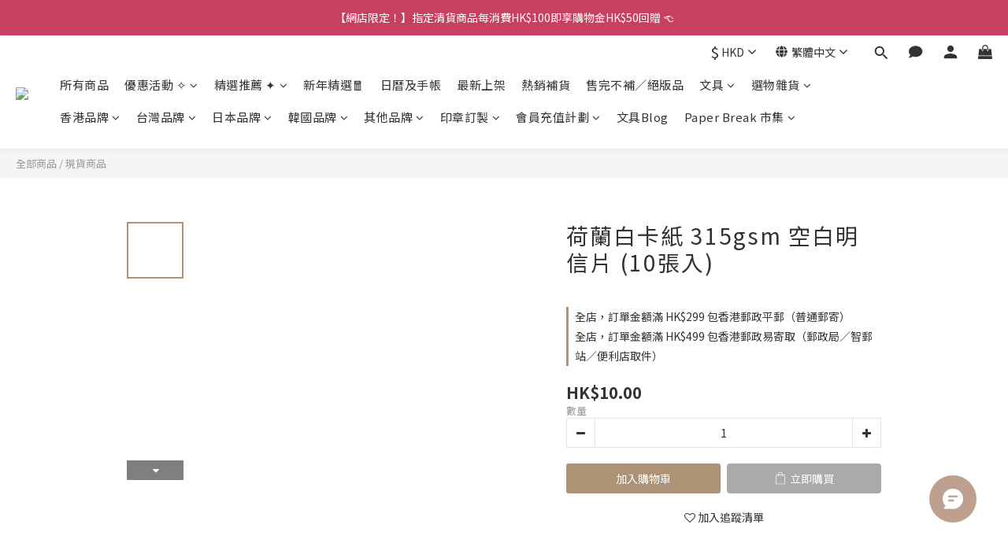

--- FILE ---
content_type: text/html; charset=utf-8
request_url: https://www.paperhoodhk.com/products/5bb360cd297ef60017f95a1e
body_size: 106947
content:
<!DOCTYPE html>
<html lang="zh-hant"><head>  <!-- prefetch dns -->
<meta http-equiv="x-dns-prefetch-control" content="on">
<link rel="dns-prefetch" href="https://cdn.shoplineapp.com">
<link rel="preconnect" href="https://cdn.shoplineapp.com" crossorigin>
<link rel="dns-prefetch" href="https://shoplineimg.com">
<link rel="preconnect" href="https://shoplineimg.com">
<link rel="dns-prefetch" href="https://shoplineimg.com">
<link rel="preconnect" href="https://shoplineimg.com" title="image-service-origin">

  <link rel="preload" href="https://cdn.shoplineapp.com/s/javascripts/currencies.js" as="script">




      <link rel="preload" as="image" href="https://shoplineimg.com/56055585039055bf68000009/5bb22f4e2b2150000f0959ff/800x.webp?source_format=jpeg" media="(max-height: 950px)">

<!-- Wrap what we need here -->


<!-- SEO -->
  
    <title ng-non-bindable>荷蘭白卡紙 315gsm 空白明信片 (10張入)</title>

  <meta name="description" content="尺寸：150mm x 100mm 顏色：淡米白 紙厚：315gsm 規格：10張入  此款白卡紙兩面均無塗層，均為啞光而非光滑面，卡紙表面有粗糙紋理，吸水性皆，適合繪畫和蓋印章">

    <meta name="keywords" content="白卡紙,卡紙,明信片,空白明信片">



<!-- Meta -->
  

    <meta property="og:title" content="荷蘭白卡紙 315gsm 空白明信片 (10張入)">

  <meta property="og:type" content="product"/>

    <meta property="og:url" content="https://www.paperhoodhk.com/products/5bb360cd297ef60017f95a1e">
    <link rel="canonical" href="https://www.paperhoodhk.com/products/5bb360cd297ef60017f95a1e">

  <meta property="og:description" content="尺寸：150mm x 100mm 顏色：淡米白 紙厚：315gsm 規格：10張入  此款白卡紙兩面均無塗層，均為啞光而非光滑面，卡紙表面有粗糙紋理，吸水性皆，適合繪畫和蓋印章">

    <meta property="og:image" content="https://img.shoplineapp.com/media/image_clips/5bb22f4e2b2150000f0959ff/original.jpeg?1538404172">
    <meta name="thumbnail" content="https://img.shoplineapp.com/media/image_clips/5bb22f4e2b2150000f0959ff/original.jpeg?1538404172">

    <meta property="fb:app_id" content="582125999335516">



    <script type="application/ld+json">
    {"@context":"https://schema.org","@type":"WebSite","name":"Paperhood","url":"https://www.paperhoodhk.com"}
    </script>


<!-- locale meta -->


  <meta name="viewport" content="width=device-width, initial-scale=1.0, viewport-fit=cover">
<meta name="mobile-web-app-capable" content="yes">
<meta name="format-detection" content="telephone=no" />
<meta name="google" value="notranslate">

<!-- Shop icon -->
  <link rel="shortcut icon" type="image/png" href="https://img.shoplineapp.com/media/image_clips/6161c5ac18364d00145e06bd/original.jpeg?1633797547">




<!--- Site Ownership Data -->
    <meta name="facebook-domain-verification" content="evdmcuandcq32rc64nm56tc8reaqiy">
<!--- Site Ownership Data End-->

<!-- Styles -->


        <link rel="stylesheet" media="all" href="https://cdn.shoplineapp.com/assets/lib/bootstrap-3.4.1-4ccbe929d8684c8cc83f72911d02f011655dbd6b146a879612fadcdfa86fa7c7.css" onload="" />

        <link rel="stylesheet" media="print" href="https://cdn.shoplineapp.com/assets/theme_vendor-6eb73ce39fd4a86f966b1ab21edecb479a1d22cae142252ad701407277a4d3be.css" onload="this.media='all'" />


        <link rel="stylesheet" media="print" href="https://cdn.shoplineapp.com/assets/shop-2c8ce8b30f079a0263f27ffd5dfdfce0151366469f06a9a110fb7808a01448e0.css" onload="this.media=&quot;all&quot;" />

            <link rel="stylesheet" media="all" href="https://cdn.shoplineapp.com/assets/v2_themes/ultra_chic/page-product-detail-015b130e51f0ed36464eb1bc00f708ee54234f0f3dece7045cdd667a8c6dc8fb.css" onload="" />


    






  <link rel="stylesheet" media="all" href="https://cdn.shoplineapp.com/packs/css/intl_tel_input-0d9daf73.chunk.css" />








<script type="text/javascript">
  window.mainConfig = JSON.parse('{\"sessionId\":\"\",\"merchantId\":\"56055585039055bf68000009\",\"appCoreHost\":\"shoplineapp.com\",\"assetHost\":\"https://cdn.shoplineapp.com/packs/\",\"apiBaseUrl\":\"http://shoplineapp.com\",\"eventTrackApi\":\"https://events.shoplytics.com/api\",\"frontCommonsApi\":\"https://front-commons.shoplineapp.com/api\",\"appendToUrl\":\"\",\"env\":\"production\",\"merchantData\":{\"_id\":\"56055585039055bf68000009\",\"addon_limit_enabled\":false,\"base_country_code\":\"HK\",\"base_currency\":{\"id\":\"hkd\",\"iso_code\":\"HKD\",\"alternate_symbol\":\"HK$\",\"name\":\"Hong Kong Dollar\",\"symbol_first\":true,\"subunit_to_unit\":100},\"base_currency_code\":\"HKD\",\"beta_feature_keys\":[\"promotions_apply\",\"promotions_apply\",\"hide_coupon\",\"user_credits\",\"checkout_v2\",\"promotions_setup\"],\"brand_home_url\":\"https://www.paperhoodhk.com\",\"checkout_setting\":{\"enable_membership_autocheck\":false,\"enable_subscription_autocheck\":false,\"enabled_abandoned_cart_notification\":true,\"rounding_setting\":{\"enabled\":true,\"smallest_denomination\":10,\"rounding_mode\":\"round_half_even\"}},\"current_plan_key\":\"basket\",\"current_theme_key\":\"ultra_chic\",\"delivery_option_count\":14,\"enabled_stock_reminder\":true,\"handle\":\"paperhood\",\"identifier\":\"\",\"instagram_access_token\":\"IGQWRPUU83WUpOSDZAqX1B1UWMtSVVhaWhxZAEpQdF9SNUROaGZAnQXJ4b2N0bXVZAVFlJMV9CT2lQcG1vQTZA5ZAGtFSENkQ2hCd0VwOGhVY0ZArb2RFcjJZAOEozXzlOVm5weklfWWo0cGFVOG9aQQZDZD\",\"instagram_id\":\"1528185508\",\"invoice_activation\":\"inactive\",\"is_image_service_enabled\":true,\"mobile_logo_media_url\":\"https://img.shoplineapp.com/media/image_clips/6161c5a6261d91003e42d6c2/original.jpeg?1633797542\",\"name\":\"Paperhood\",\"order_setting\":{\"invoice_activation\":\"inactive\",\"short_message_activation\":\"inactive\",\"stock_reminder_activation\":\"true\",\"default_out_of_stock_reminder\":false,\"auto_cancel_expired_orders\":true,\"auto_revert_credit\":true,\"enabled_order_auth_expiry\":false,\"enforce_user_login_on_checkout\":false,\"enabled_abandoned_cart_notification\":true,\"enable_order_split_einvoice_reissue\":false,\"no_duplicate_uniform_invoice\":false,\"checkout_without_email\":false,\"hourly_auto_invoice\":false,\"enabled_location_id\":false,\"enabled_sf_hidden_product_name\":true,\"customer_return_order\":{\"enabled\":false,\"available_return_days\":\"7\"},\"customer_cancel_order\":{\"enabled\":true,\"auto_revert_credit\":false},\"custom_fields\":[{\"type\":\"textarea\",\"label\":\"⚠️請確認已填寫正確的電郵地址，否則將無法收取任何訂單確認和通知\\n⚠️下單前請務必考慮清楚，棄單行為將可能導至客人被加入黑名單\\n\\n• 同一訂單內如包含現貨及預購貨品將默認全部貨品到貨才會發貨或通知安排取貨\\n• 如客人有多張未出貨訂單，本店一般會盡量合併寄出，如不希望合併寄出請於下單時備註\\n• 建議註冊成為會員以享有日後會員優惠及活動，以及可以隨時查看訂單狀態及保存購物記錄\",\"name_translations\":{\"en\":\"PLEASE VERIFY YOUR EMAIL ADDRESS BEFORE PLACING AN ORDER.\\n\\n- Customers are suggested to register an account for member exclusive offer, keep track of order status and shopping history\\n- Any orders with pre-order items will be shipped until all pre-order items are ready\",\"zh-hant\":\"⚠️請確認已填寫正確的電郵地址，否則將無法收取任何訂單確認和通知\\n⚠️下單前請務必考慮清楚，棄單行為將可能導至客人被加入黑名單\\n\\n• 同一訂單內如包含現貨及預購貨品將默認全部貨品到貨才會發貨或通知安排取貨\\n• 如客人有多張未出貨訂單，本店一般會盡量合併寄出，如不希望合併寄出請於下單時備註\\n• 建議註冊成為會員以享有日後會員優惠及活動，以及可以隨時查看訂單狀態及保存購物記錄\"},\"hint_translations\":{\"en\":\"\",\"zh-hant\":\"\"}},{\"type\":\"text\",\"label\":\"需要索取本店的名片嗎？\",\"display_type\":\"dropdown\",\"dropdown_options\":[{\"en\":\"Yes\",\"zh-hant\":\"需要\"},{\"en\":\"No\",\"zh-hant\":\"不需要\"}],\"name_translations\":{\"en\":\"Do you need our business card?\",\"zh-hant\":\"需要索取本店的名片嗎？\"},\"hint_translations\":{\"en\":\"When our business cards run out, we would not send it for this time.\",\"zh-hant\":\"如名片暫缺，我們將不會寄附名片而不作另行通知\"},\"field_id\":\"64f9bad0a8daca001a506f81\"},{\"type\":\"text\",\"label\":\"需要合併出貨的訂單號碼（所有訂單必需不含預購商品）\",\"display_type\":\"text_field\",\"name_translations\":{\"en\":\"Order number(s) that need to combine shipping\",\"zh-hant\":\"需要合併出貨的訂單號碼（所有訂單必需不含預購商品）\"},\"hint_translations\":{\"en\":\"If it is shipped already, we will notice you after receiving your order.\",\"zh-hant\":\"出貨方式請同時選擇「合併訂單出貨」，如該訂單已準備出貨中則有可能無法合併\"},\"field_id\":\"64f9bad0a8daca001a506f82\"}],\"invoice\":{\"tax_id\":\"\"},\"facebook_messenging\":{\"status\":\"active\"},\"status_update_sms\":{\"status\":\"deactivated\"},\"private_info_handle\":{\"enabled\":false,\"custom_fields_enabled\":false}},\"payment_method_count\":15,\"product_setting\":{\"enabled_show_member_price\":true,\"enabled_product_review\":true,\"variation_display\":\"swatches\",\"price_range_enabled\":true,\"enabled_pos_product_customized_price\":true,\"enabled_pos_product_price_tier\":true,\"preorder_add_to_cart_button_display\":\"depend_on_stock\",\"enabled_pos_pinned_product\":false,\"show_max_discount_rate\":{\"enabled\":true,\"display_type\":\"percent\"}},\"promotion_setting\":{\"one_coupon_limit_enabled\":true,\"show_promotion_reminder\":true,\"show_coupon\":true,\"multi_order_discount_strategy\":\"order_or_tier_promotion\",\"order_promotions_ignore_exclude_product\":true,\"order_gift_threshold_mode\":\"after_price_discounts\",\"order_free_shipping_threshold_mode\":\"after_all_discounts\",\"category_item_gift_threshold_mode\":\"before_discounts\",\"category_item_free_shipping_threshold_mode\":\"before_discounts\"},\"rollout_keys\":[\"2FA_google_authenticator\",\"3_layer_category\",\"3_layer_navigation\",\"3_layer_variation\",\"711_CB_13countries\",\"711_CB_pickup_TH\",\"711_c2b_report_v2\",\"711_cross_delivery\",\"MC_WA_Template_Management\",\"MC_manual_order\",\"MO_Apply_Coupon_Code\",\"StaffCanBeDeleted_V1\",\"UTM_export\",\"UTM_register\",\"abandoned_cart_notification\",\"add_system_fontstyle\",\"add_to_cart_revamp\",\"addon_products_limit_10\",\"addon_products_limit_unlimited\",\"addon_quantity\",\"address_format_batch2\",\"address_format_jp\",\"address_format_my\",\"address_format_us\",\"address_format_vn\",\"admin_app_extension\",\"admin_custom_domain\",\"admin_image_service\",\"admin_manual_order\",\"admin_realtime\",\"admin_vietnam_dong\",\"admin_whitelist_ip\",\"adminapp_order_form\",\"adminapp_wa_contacts_list\",\"ads_system_new_tab\",\"adyen_my_sc\",\"affiliate_by_product\",\"affiliate_dashboard\",\"affiliate_kol_report\",\"affiliate_kol_report_appstore\",\"alipay_hk_sc\",\"amazon_product_review\",\"android_pos_agent_clockin_n_out\",\"android_pos_purchase_order_partial_in_storage\",\"android_pos_round_adj\",\"android_pos_save_send_receipt\",\"android_pos_v2_force_upgrade_version_1-50-0_date_2025-08-30\",\"app_categories_filtering\",\"app_multiplan\",\"app_subscription_prorated_billing\",\"apply_multi_order_discount\",\"apps_store\",\"apps_store_blog\",\"apps_store_fb_comment\",\"apps_store_wishlist\",\"appstore_free_trial\",\"archive_order_data\",\"archive_order_ui\",\"assign_products_to_category\",\"auth_flow_revamp\",\"auto_credit\",\"auto_credit_notify\",\"auto_credit_percentage\",\"auto_credit_recurring\",\"auto_reply_comment\",\"auto_reply_fb\",\"auto_save_sf_plus_address\",\"auto_suspend_admin\",\"availability_buy_online_pickup_instore\",\"availability_preview_buy_online_pickup_instore\",\"back_in_stock_appstore\",\"back_in_stock_notify\",\"basket_comparising_link_CNY\",\"basket_comparising_link_HKD\",\"basket_comparising_link_TWD\",\"basket_invoice_field\",\"basket_pricing_page_cny\",\"basket_pricing_page_hkd\",\"basket_pricing_page_myr\",\"basket_pricing_page_sgd\",\"basket_pricing_page_thb\",\"basket_pricing_page_twd\",\"basket_pricing_page_usd\",\"basket_pricing_page_vnd\",\"basket_subscription_coupon\",\"basket_subscription_email\",\"bianco_setting\",\"bidding_select_product\",\"bing_ads\",\"birthday_format_v2\",\"block_gtm_for_lighthouse\",\"blog\",\"blog_app\",\"blog_revamp_admin\",\"blog_revamp_admin_category\",\"blog_revamp_doublewrite\",\"blog_revamp_related_products\",\"blog_revamp_shop_category\",\"blog_revamp_singleread\",\"breadcrumb\",\"broadcast_addfilter\",\"broadcast_advanced_filters\",\"broadcast_analytics\",\"broadcast_center\",\"broadcast_clone\",\"broadcast_email_html\",\"broadcast_facebook_template\",\"broadcast_line_template\",\"broadcast_preset_time\",\"broadcast_to_unsubscribers_sms\",\"broadcast_unsubscribe_email\",\"bulk_action_customer\",\"bulk_action_product\",\"bulk_assign_point\",\"bulk_import_multi_lang\",\"bulk_payment_delivery_setting\",\"bulk_printing_labels_711C2C\",\"bulk_update_dynamic_fields\",\"bulk_update_job\",\"bulk_update_new_fields\",\"bulk_update_product_download_with_filter\",\"bulk_update_tag\",\"bulk_update_tag_enhancement\",\"bundle_add_type\",\"bundle_group\",\"bundle_page\",\"bundle_pricing\",\"bundle_promotion_apply_enhancement\",\"bundle_stackable\",\"buy_at_amazon\",\"buy_button\",\"buy_now_button\",\"buyandget_promotion\",\"callback_service\",\"cancel_order_by_customer\",\"cancel_order_by_customer_v2\",\"cart_addon\",\"cart_addon_condition\",\"cart_addon_limit\",\"cart_use_product_service\",\"cart_uuid\",\"category_banner_multiple\",\"category_limit_unlimited\",\"category_sorting\",\"channel_amazon\",\"channel_fb\",\"channel_integration\",\"channel_line\",\"charge_shipping_fee_by_product_qty\",\"chat_widget\",\"chat_widget_facebook\",\"chat_widget_ig\",\"chat_widget_line\",\"chat_widget_livechat\",\"chat_widget_whatsapp\",\"chatbot_card_carousel\",\"chatbot_card_template\",\"chatbot_image_widget\",\"chatbot_keywords_matching\",\"chatbot_welcome_template\",\"checkout_membercheckbox_toggle\",\"checkout_setting\",\"cn_pricing_page_2019\",\"combine_orders_app\",\"comment_list_export\",\"component_h1_tag\",\"connect_new_facebookpage\",\"consolidated_billing\",\"cookie_consent\",\"country_code\",\"coupon_center_back_to_cart\",\"coupon_notification\",\"coupon_v2\",\"create_staff_revamp\",\"credit_campaign\",\"credit_condition_5_tier_ec\",\"credit_point_report\",\"credit_point_triggerpoint\",\"crm_email_custom\",\"crm_notify_preview\",\"crm_sms_custom\",\"crm_sms_notify\",\"cross_shop_tracker\",\"custom_css\",\"custom_home_delivery_tw\",\"custom_notify\",\"custom_order_export\",\"customer_advanced_filter\",\"customer_coupon\",\"customer_custom_field_limit_5\",\"customer_data_secure\",\"customer_edit\",\"customer_export_v2\",\"customer_group\",\"customer_group_analysis\",\"customer_group_broadcast\",\"customer_group_filter_p2\",\"customer_group_filter_p3\",\"customer_group_regenerate\",\"customer_group_sendcoupon\",\"customer_group_smartrfm_filter\",\"customer_import_50000_failure_report\",\"customer_import_v2\",\"customer_import_v3\",\"customer_list\",\"customer_new_report\",\"customer_referral\",\"customer_referral_notify\",\"customer_search_match\",\"customer_tag\",\"dashboard_v2\",\"dashboard_v2_revamp\",\"date_picker_v2\",\"deep_link_support_linepay\",\"deep_link_support_payme\",\"deep_search\",\"default_theme_ultrachic\",\"delivery_time\",\"delivery_time_with_quantity\",\"design_submenu\",\"dev_center_app_store\",\"disable_footer_brand\",\"disable_old_upgrade_reminder\",\"domain_applicable\",\"doris_bien_setting\",\"dusk_setting\",\"dynamic_shipping_rate_refactor\",\"ec_order_unlimit\",\"ecpay_expirydate\",\"ecpay_payment_gateway\",\"edit_order_promotion_applied_creditpoint\",\"einvoice_bulk_update\",\"einvoice_edit\",\"einvoice_newlogic\",\"email_credit_expire_notify\",\"email_custom\",\"email_member_forget_password_notify\",\"email_member_register_notify\",\"email_order_notify\",\"email_verification\",\"enable_body_script\",\"enable_calculate_api_promotion_apply\",\"enable_calculate_api_promotion_filter\",\"enable_cart_api\",\"enable_cart_service\",\"enable_corejs_splitting\",\"enable_lazysizes_image_tag\",\"enable_new_css_bundle\",\"enable_order_status_callback_revamp_for_promotion\",\"enable_order_status_callback_revamp_for_storefront\",\"enable_promotion_usage_record\",\"enable_shopjs_splitting\",\"enhanced_catalog_feed\",\"exclude_product\",\"exclude_product_v2\",\"execute_shipment_permission\",\"export_inventory_report_v2\",\"express_cart\",\"express_checkout_pages\",\"extend_reminder\",\"facebook_ads\",\"facebook_dia\",\"facebook_line_promotion_notify\",\"facebook_login\",\"facebook_messenger_subscription\",\"facebook_notify\",\"facebook_pixel_manager\",\"fb_1on1_chat\",\"fb_broadcast\",\"fb_broadcast_sc\",\"fb_broadcast_sc_p2\",\"fb_comment_app\",\"fb_entrance_optimization\",\"fb_feed_unlimit\",\"fb_group\",\"fb_menu\",\"fb_messenger_onetime_notification\",\"fb_multi_category_feed\",\"fb_offline_conversions_api\",\"fb_pixel_matching\",\"fb_pixel_v2\",\"fb_post_management\",\"fb_product_set\",\"fb_quick_signup_link\",\"fb_shop_now_button\",\"fb_ssapi\",\"fb_sub_button\",\"fb_welcome_msg\",\"fbe_oe\",\"fbe_shop\",\"fbe_v2\",\"fbe_v2_edit\",\"fbig_shop_disabled\",\"feature_alttag_phase1\",\"feature_alttag_phase2\",\"flash_price_campaign\",\"fm_order_receipt\",\"fmt_c2c_newlabel\",\"fmt_revision\",\"footer_brand\",\"footer_builder\",\"footer_builder_new\",\"form_builder\",\"form_builder_access\",\"form_builder_user_management\",\"form_builder_v2_elements\",\"form_builder_v2_receiver\",\"form_builder_v2_report\",\"fps_rolling_key\",\"freeshipping_promotion_condition\",\"get_coupon\",\"get_promotions_by_cart\",\"gift_promotion_condition\",\"gift_shipping_promotion_discount_condition\",\"gifts_limit_10\",\"gifts_limit_unlimited\",\"gmv_revamp\",\"godaddy\",\"google_ads_api\",\"google_ads_manager\",\"google_analytics_4\",\"google_analytics_manager\",\"google_content_api\",\"google_dynamic_remarketing_tag\",\"google_enhanced_conversions\",\"google_preorder_feed\",\"google_product_category_3rdlayer\",\"google_recaptcha\",\"google_remarketing_manager\",\"google_signup_login\",\"google_tag_manager\",\"gp_tw_sc\",\"group_url_bind_post_live\",\"h2_tag_phase1\",\"hct_logistics_bills_report\",\"hidden_product\",\"hidden_product_p2\",\"hide_credit_point_record_balance\",\"hk_pricing_page_2019\",\"hkd_pricing_page_disabled_2020\",\"ig_browser_notify\",\"ig_live\",\"ig_login_entrance\",\"ig_new_api\",\"image_gallery\",\"image_gallery_p2\",\"image_host_by_region\",\"image_limit_100000\",\"image_limit_30000\",\"image_widget_mobile\",\"inbox_manual_order\",\"inbox_send_cartlink\",\"increase_variation_limit\",\"instagram_create_post\",\"instagram_post_sales\",\"instant_order_form\",\"integrated_label_711\",\"integrated_sfexpress\",\"integration_one\",\"inventory_change_reason\",\"inventory_search_v2\",\"job_api_products_export\",\"job_api_user_export\",\"job_product_import\",\"jquery_v3\",\"kingsman_v2_setting\",\"layout_engine_service_kingsman_blogs\",\"layout_engine_service_kingsman_member_center\",\"layout_engine_service_kingsman_promotions\",\"line_1on1_chat\",\"line_abandon_notification\",\"line_ads_tag\",\"line_broadcast\",\"line_in_chat_shopping\",\"line_login\",\"line_login_mobile\",\"line_shopping_new_fields\",\"line_signup\",\"live_after_keyword\",\"live_ai_tag_comments\",\"live_announce_bids\",\"live_announce_buyer\",\"live_bidding\",\"live_broadcast_v2\",\"live_bulk_checkoutlink\",\"live_bulk_edit\",\"live_checkout_notification\",\"live_checkout_notification_all\",\"live_checkout_notification_message\",\"live_comment_discount\",\"live_comment_robot\",\"live_create_product_v2\",\"live_crosspost\",\"live_dashboard_product\",\"live_event_discount\",\"live_exclusive_price\",\"live_fb_group\",\"live_fhd_video\",\"live_general_settings\",\"live_group_event\",\"live_host_panel\",\"live_ig_messenger_broadcast\",\"live_ig_product_recommend\",\"live_im_switch\",\"live_keyword_switch\",\"live_line_broadcast\",\"live_line_multidisplay\",\"live_luckydraw_enhancement\",\"live_messenger_broadcast\",\"live_order_block\",\"live_print_advanced\",\"live_product_recommend\",\"live_shopline_announcement\",\"live_shopline_beauty_filter\",\"live_shopline_keyword\",\"live_shopline_product_card\",\"live_shopline_view\",\"live_shopline_view_marquee\",\"live_show_storefront_facebook\",\"live_show_storefront_shopline\",\"live_stream_settings\",\"locale_revamp\",\"lock_cart_sc_product\",\"logistic_bill_v2_711_b2c\",\"logistic_bill_v2_711_c2c\",\"logo_favicon\",\"luckydraw_products\",\"luckydraw_qualification\",\"manual_activation\",\"manual_order\",\"manual_order_7-11\",\"manual_order_ec_to_sc\",\"manually_bind_post\",\"marketing_affiliate\",\"marketing_affiliate_p2\",\"mc-history-instant\",\"mc_711crossborder\",\"mc_ad_tag\",\"mc_assign_message\",\"mc_auto_bind_member\",\"mc_autoreply_cotent\",\"mc_autoreply_question\",\"mc_autoreply_trigger\",\"mc_broadcast\",\"mc_broadcast_v2\",\"mc_bulk_read\",\"mc_chatbot_template\",\"mc_delete_message\",\"mc_edit_cart\",\"mc_history_instant\",\"mc_history_post\",\"mc_im\",\"mc_inbox_autoreply\",\"mc_input_status\",\"mc_instant_notifications\",\"mc_invoicetitle_optional\",\"mc_keyword_autotagging\",\"mc_line_broadcast\",\"mc_line_broadcast_all_friends\",\"mc_line_cart\",\"mc_logistics_hct\",\"mc_logistics_tcat\",\"mc_manage_blacklist\",\"mc_mark_todo\",\"mc_new_menu\",\"mc_phone_tag\",\"mc_reminder_unpaid\",\"mc_reply_pic\",\"mc_setting_message\",\"mc_setting_orderform\",\"mc_shop_message_refactor\",\"mc_smart_advice\",\"mc_sort_waitingtime\",\"mc_sort_waitingtime_new\",\"mc_tw_invoice\",\"media_gcp_upload\",\"member_center_profile_revamp\",\"member_import_notify\",\"member_info_reward\",\"member_info_reward_subscription\",\"member_password_setup_notify\",\"member_points\",\"member_points_notify\",\"member_price\",\"membership_tier_double_write\",\"membership_tier_notify\",\"membership_tiers\",\"memebr_center_point_credit_revamp\",\"menu_limit_100\",\"menu_limit_unlimited\",\"merchant_bills_banktransfer\",\"message_center_v3\",\"message_revamp\",\"mo_remove_discount\",\"mobile_and_email_signup\",\"mobile_signup_p2\",\"modularize_address_format\",\"molpay_credit_card\",\"multi_lang\",\"multicurrency\",\"my_pricing_page_2019\",\"myapp_reauth_alert\",\"myr_pricing_page_disabled_2020\",\"new_app_subscription\",\"new_layout_for_mobile_and_pc\",\"new_onboarding_flow\",\"new_return_management\",\"new_settings_apply_all_promotion\",\"new_signup_flow\",\"new_sinopac_3d\",\"notification_custom_sending_time\",\"npb_theme_philia\",\"npb_widget_font_size_color\",\"ob_revamp\",\"ob_sgstripe\",\"ob_twecpay\",\"oceanpay\",\"old_fbe_removal\",\"onboarding_basketplan\",\"onboarding_handle\",\"one_new_filter\",\"one_page_store\",\"one_page_store_1000\",\"one_page_store_checkout\",\"one_page_store_clone\",\"one_page_store_product_set\",\"oneship_installable\",\"online_credit_redemption_toggle\",\"online_store_design\",\"online_store_design_setup_guide_basketplan\",\"order_add_to_cart\",\"order_archive_calculation_revamp_crm_amount\",\"order_archive_calculation_revamp_crm_member\",\"order_archive_product_testing\",\"order_archive_testing\",\"order_archive_testing_crm\",\"order_archive_testing_order_details\",\"order_archive_testing_return_order\",\"order_confirmation_slip_upload\",\"order_custom_field_limit_5\",\"order_custom_notify\",\"order_decoupling_product_revamp\",\"order_discount_stackable\",\"order_export_366day\",\"order_export_v2\",\"order_filter_shipped_date\",\"order_message_broadcast\",\"order_new_source\",\"order_promotion_split\",\"order_search_custom_field\",\"order_search_sku\",\"order_select_across_pages\",\"order_sms_notify\",\"order_split\",\"order_status_non_automation\",\"order_status_tag_color\",\"order_tag\",\"orderemail_new_logic\",\"other_custom_notify\",\"out_of_stock_order\",\"page_builder_revamp\",\"page_builder_revamp_theme_setting\",\"page_builder_revamp_theme_setting_initialized\",\"page_builder_section_cache_enabled\",\"page_builder_widget_accordion\",\"page_builder_widget_blog\",\"page_builder_widget_category\",\"page_builder_widget_collage\",\"page_builder_widget_countdown\",\"page_builder_widget_custom_liquid\",\"page_builder_widget_instagram\",\"page_builder_widget_product_text\",\"page_builder_widget_subscription\",\"page_builder_widget_video\",\"page_limit_unlimited\",\"page_use_product_service\",\"page_view_cache\",\"pakpobox\",\"partial_free_shipping\",\"payme\",\"payment_condition\",\"payment_fee_config\",\"payment_image\",\"payment_octopus\",\"payment_slip_notify\",\"paypal_upgrade\",\"pdp_image_lightbox\",\"pdp_image_lightbox_icon\",\"pending_subscription\",\"philia_setting\",\"pickup_remember_store\",\"plp_label_wording\",\"plp_product_seourl\",\"plp_variation_selector\",\"plp_wishlist\",\"point_campaign\",\"point_redeem_to_cash\",\"pos_only_product_settings\",\"pos_retail_store_price\",\"pos_setup_guide_basketplan\",\"post_cancel_connect\",\"post_commerce_stack_comment\",\"post_fanpage_luckydraw\",\"post_fb_group\",\"post_general_setting\",\"post_lock_pd\",\"post_sales_dashboard\",\"postsale_auto_reply\",\"postsale_create_post\",\"postsale_ig_auto_reply\",\"postsales_connect_multiple_posts\",\"preorder_limit\",\"preset_publish\",\"price_discount_label_plp\",\"product_available_time\",\"product_cost_permission\",\"product_feed_info\",\"product_feed_manager_availability\",\"product_feed_revamp\",\"product_index_v2\",\"product_info\",\"product_limit_1000\",\"product_limit_unlimited\",\"product_log_v2\",\"product_page_limit_10\",\"product_quantity_update\",\"product_recommendation_abtesting\",\"product_revamp_doublewrite\",\"product_revamp_singleread\",\"product_review_import\",\"product_review_import_installable\",\"product_review_plp\",\"product_review_reward\",\"product_search\",\"product_set_revamp\",\"product_set_v2_enhancement\",\"product_stock\",\"product_summary\",\"promotion_blacklist\",\"promotion_filter_by_date\",\"promotion_first_purchase\",\"promotion_hour\",\"promotion_limit_10\",\"promotion_limit_100\",\"promotion_limit_unlimited\",\"promotion_minitem\",\"promotion_page\",\"promotion_page_reminder\",\"promotion_page_seo_button\",\"promotion_record_archive_test\",\"promotion_reminder\",\"purchase_limit_campaign\",\"quick_answer\",\"recaptcha_reset_pw\",\"redirect_301_settings\",\"rejected_bill_reminder\",\"remove_fblike_sc\",\"repay_cookie\",\"replace_janus_interface\",\"replace_lms_old_oa_interface\",\"reports\",\"revert_credit\",\"revert_credit_p2\",\"revert_credit_status\",\"sales_dashboard\",\"sangria_setting\",\"sc_advanced_keyword\",\"sc_ai_chat_analysis\",\"sc_ai_suggested_reply\",\"sc_alipay_standard\",\"sc_atm\",\"sc_auto_bind_member\",\"sc_autodetect_address\",\"sc_autodetect_paymentslip\",\"sc_autoreply_icebreaker\",\"sc_broadcast_permissions\",\"sc_clearcart\",\"sc_clearcart_all\",\"sc_comment_label\",\"sc_comment_list\",\"sc_conversations_statistics_sunset\",\"sc_download_adminapp\",\"sc_facebook_broadcast\",\"sc_facebook_live\",\"sc_fb_ig_subscription\",\"sc_gpt_chatsummary\",\"sc_gpt_content_generator\",\"sc_gpt_knowledge_base\",\"sc_group_pm_commentid\",\"sc_group_webhook\",\"sc_intercom\",\"sc_keywords\",\"sc_list_search\",\"sc_lock_inventory\",\"sc_manual_order\",\"sc_mc_settings\",\"sc_mo_711emap\",\"sc_order_unlimit\",\"sc_outstock_msg\",\"sc_overall_statistics\",\"sc_overall_statistics_api_v3\",\"sc_overall_statistics_v2\",\"sc_pickup\",\"sc_post_feature\",\"sc_product_set\",\"sc_product_variation\",\"sc_sidebar\",\"sc_similar_question_replies\",\"sc_slp_subscription_promotion\",\"sc_standard\",\"sc_store_pickup\",\"sc_wa_contacts_list\",\"sc_wa_message_report\",\"sc_wa_permissions\",\"scheduled_home_page\",\"search_function_image_gallery\",\"security_center\",\"select_all_customer\",\"select_all_inventory\",\"send_coupon_notification\",\"session_expiration_period\",\"setup_guide_basketplan\",\"sfexpress_centre\",\"sfexpress_eflocker\",\"sfexpress_service\",\"sfexpress_store\",\"sg_onboarding_currency\",\"share_cart_link\",\"shop_builder_plp\",\"shop_category_filter\",\"shop_category_filter_bulk_action\",\"shop_product_search_rate_limit\",\"shop_related_recaptcha\",\"shop_template_advanced_setting\",\"shopline_captcha\",\"shopline_email_captcha\",\"shopline_product_reviews\",\"shoplytics_api_ordersales_v4\",\"shoplytics_api_psa_wide_table\",\"shoplytics_benchmark\",\"shoplytics_broadcast_api_v3\",\"shoplytics_channel_store_permission\",\"shoplytics_credit_analysis\",\"shoplytics_customer_refactor_api_v3\",\"shoplytics_date_picker_v2\",\"shoplytics_event_realtime_refactor_api_v3\",\"shoplytics_events_api_v3\",\"shoplytics_export_flex\",\"shoplytics_homepage_v2\",\"shoplytics_invoices_api_v3\",\"shoplytics_lite\",\"shoplytics_membership_tier_growth\",\"shoplytics_orders_api_v3\",\"shoplytics_ordersales_v3\",\"shoplytics_payments_api_v3\",\"shoplytics_pro\",\"shoplytics_product_revamp_api_v3\",\"shoplytics_promotions_api_v3\",\"shoplytics_psa_multi_stores_export\",\"shoplytics_psa_sub_categories\",\"shoplytics_rfim_enhancement_v3\",\"shoplytics_session_metrics\",\"shoplytics_staff_api_v3\",\"shoplytics_to_hd\",\"shopping_session_enabled\",\"signin_register_revamp\",\"skya_setting\",\"sl_admin_inventory_count\",\"sl_admin_inventory_transfer\",\"sl_admin_purchase_order\",\"sl_admin_supplier\",\"sl_logistics_bulk_action\",\"sl_logistics_fmt_freeze\",\"sl_logistics_modularize\",\"sl_payment_alipay\",\"sl_payment_cc\",\"sl_payment_hk_alipay\",\"sl_payment_standard_v2\",\"sl_payment_type_check\",\"sl_payments_apple_pay\",\"sl_payments_cc_promo\",\"sl_payments_my_cc\",\"sl_payments_my_fpx\",\"sl_payments_risk\",\"sl_payments_sg_cc\",\"sl_pos\",\"sl_pos_SHOPLINE_Payments\",\"sl_pos_admin\",\"sl_pos_admin_cancel_order\",\"sl_pos_admin_delete_order\",\"sl_pos_admin_inventory_transfer\",\"sl_pos_admin_order_archive_testing\",\"sl_pos_admin_purchase_order\",\"sl_pos_admin_register_shift\",\"sl_pos_admin_staff\",\"sl_pos_agent_by_channel\",\"sl_pos_agent_clockin_n_out\",\"sl_pos_agent_performance\",\"sl_pos_android_A4_printer\",\"sl_pos_android_check_cart_items_with_local_db\",\"sl_pos_android_order_reduction\",\"sl_pos_android_receipt_enhancement\",\"sl_pos_android_receipt_info_enhancement\",\"sl_pos_app_order_archive_testing\",\"sl_pos_app_transaction_filter_enhance\",\"sl_pos_apps_store\",\"sl_pos_bugfender_log_reduction\",\"sl_pos_bulk_import_update_enhancement\",\"sl_pos_check_duplicate_create_order\",\"sl_pos_claim_coupon\",\"sl_pos_convert_order_to_cart_by_snapshot\",\"sl_pos_credit_redeem\",\"sl_pos_customerID_duplicate_check\",\"sl_pos_customer_info_enhancement\",\"sl_pos_customer_product_preference\",\"sl_pos_customized_price\",\"sl_pos_disable_touchid_unlock\",\"sl_pos_discount\",\"sl_pos_einvoice_refactor\",\"sl_pos_ewallet_alipay\",\"sl_pos_feature_permission\",\"sl_pos_force_upgrade_1-109-0\",\"sl_pos_force_upgrade_1-110-1\",\"sl_pos_free_gifts_promotion\",\"sl_pos_from_Swift_to_OC\",\"sl_pos_iOS_A4_printer\",\"sl_pos_iOS_app_transaction_filter_enhance\",\"sl_pos_iOS_cashier_revamp_cart\",\"sl_pos_iOS_cashier_revamp_product_list\",\"sl_pos_iPadOS_version_upgrade_remind_16_0_0\",\"sl_pos_initiate_couchbase\",\"sl_pos_inventory_count\",\"sl_pos_inventory_count_difference_reason\",\"sl_pos_inventory_count_for_selected_products\",\"sl_pos_inventory_feature_module\",\"sl_pos_inventory_transfer_insert_enhancement\",\"sl_pos_inventory_transfer_request\",\"sl_pos_invoice_product_name_filter\",\"sl_pos_invoice_swiftUI_revamp\",\"sl_pos_invoice_toast_show\",\"sl_pos_ios_receipt_info_enhancement\",\"sl_pos_ios_small_label_enhancement\",\"sl_pos_ios_version_upgrade_remind\",\"sl_pos_itc\",\"sl_pos_logo_terms_and_condition\",\"sl_pos_member_points\",\"sl_pos_member_price\",\"sl_pos_multiple_payments\",\"sl_pos_new_report_customer_analysis\",\"sl_pos_new_report_daily_payment_methods\",\"sl_pos_new_report_overview\",\"sl_pos_new_report_product_preorder\",\"sl_pos_new_report_transaction_detail\",\"sl_pos_no_minimum_age\",\"sl_pos_order_reduction\",\"sl_pos_order_refactor_admin\",\"sl_pos_order_upload_using_pos_service\",\"sl_pos_partial_return\",\"sl_pos_password_setting_refactor\",\"sl_pos_payment\",\"sl_pos_payment_method_picture\",\"sl_pos_payment_method_prioritized_and_hidden\",\"sl_pos_payoff_preorder\",\"sl_pos_pin_products\",\"sl_pos_product_add_to_cart_refactor\",\"sl_pos_product_set\",\"sl_pos_product_variation_ui\",\"sl_pos_promotion\",\"sl_pos_purchase_order_onlinestore\",\"sl_pos_purchase_order_partial_in_storage\",\"sl_pos_receipt_enhancement\",\"sl_pos_receipt_information\",\"sl_pos_receipt_preorder_return_enhancement\",\"sl_pos_receipt_swiftUI_revamp\",\"sl_pos_register_shift\",\"sl_pos_report_shoplytics_psi\",\"sl_pos_revert_credit\",\"sl_pos_round_adj\",\"sl_pos_save_send_receipt\",\"sl_pos_show_coupon\",\"sl_pos_stock_refactor\",\"sl_pos_supplier_refactor\",\"sl_pos_terminal\",\"sl_pos_terminal_settlement\",\"sl_pos_toast_revamp\",\"sl_pos_transaction_conflict\",\"sl_pos_transaction_view_admin\",\"sl_pos_transfer_onlinestore\",\"sl_pos_updated_at_10\",\"sl_pos_user_permission\",\"sl_pos_variation_setting_refactor\",\"sl_purchase_order_search_create_enhancement\",\"slp_bank_promotion\",\"slp_product_subscription\",\"slp_remember_credit_card\",\"slp_swap\",\"smart_omo_appstore\",\"smart_product_recommendation\",\"smart_product_recommendation_plus\",\"smart_product_recommendation_regular\",\"smart_recommended_related_products\",\"sms_broadcast\",\"sms_custom\",\"sms_with_shop_name\",\"social_channel_revamp\",\"social_channel_user\",\"social_name_in_order\",\"split_order_applied_creditpoint\",\"sso_lang_th\",\"sso_lang_vi\",\"staff_elasticsearch\",\"staff_limit_5\",\"staff_limit_unlimited\",\"staff_service_migration\",\"static_resource_host_by_region\",\"stop_slp_approvedemail\",\"store_pick_up\",\"storefront_app_extension\",\"storefront_return\",\"stripe_3d_secure\",\"stripe_3ds_cny\",\"stripe_3ds_hkd\",\"stripe_3ds_myr\",\"stripe_3ds_sgd\",\"stripe_3ds_thb\",\"stripe_3ds_usd\",\"stripe_3ds_vnd\",\"stripe_google_pay\",\"stripe_payment_intents\",\"stripe_radar\",\"stripe_subscription_my_account\",\"structured_data\",\"studio_livestream\",\"sub_sgstripe\",\"subscription_config_edit\",\"subscription_config_edit_delivery_payment\",\"subscription_currency\",\"tappay_3D_secure\",\"tappay_sdk_v2_3_2\",\"tappay_sdk_v3\",\"tax_inclusive_setting\",\"taxes_settings\",\"tcat_711pickup_sl_logisitics\",\"tcat_logistics_bills_report\",\"tcat_newlabel\",\"th_pricing_page_2020\",\"thb_pricing_page_disabled_2020\",\"theme_bianco\",\"theme_doris_bien\",\"theme_kingsman_v2\",\"theme_level_3\",\"theme_sangria\",\"theme_ultrachic\",\"tier_birthday_credit\",\"tier_member_points\",\"tier_member_price\",\"tier_reward_app_availability\",\"tier_reward_app_p2\",\"tier_reward_credit\",\"tnc-checkbox\",\"toggle_mobile_category\",\"tw_app_shopback_cashback\",\"tw_fm_sms\",\"tw_pricing_page_2019\",\"tw_stripe_subscription\",\"twd_pricing_page_disabled_2020\",\"uc_integration\",\"uc_v2_endpoints\",\"ultra_setting\",\"unified_admin\",\"use_ngram_for_order_search\",\"user_center_social_channel\",\"user_credits\",\"variant_image_selector\",\"variant_saleprice_cost_weight\",\"variation_label_swatches\",\"varm_setting\",\"vn_pricing_page_2020\",\"vnd_pricing_page_disabled_2020\",\"wa_broadcast_customer_group\",\"wa_system_template\",\"wa_template_custom_content\",\"whatsapp_accept_marketing\",\"whatsapp_catalog\",\"whatsapp_extension\",\"whatsapp_order_form\",\"whatsapp_orderstatus_toggle\",\"wishlist_app\",\"yahoo_dot\",\"youtube_live_shopping\",\"zotabox\",\"zotabox_installable\"],\"shop_default_home_url\":\"https://paperhood.shoplineapp.com\",\"shop_status\":\"open\",\"show_sold_out\":true,\"sl_payment_merchant_id\":\"758333359482490880\",\"supported_languages\":[\"en\",\"zh-hant\"],\"tags\":[\"book\"],\"time_zone\":\"Asia/Hong_Kong\",\"updated_at\":\"2026-01-20T12:32:48.345Z\",\"user_setting\":{\"_id\":\"5605580269702d2a30d00800\",\"created_at\":\"2015-09-25T14:19:46.738Z\",\"data\":{\"general_fields\":[{\"type\":\"gender\",\"options\":{\"order\":{\"include\":\"true\",\"required\":\"false\"},\"signup\":{\"include\":\"true\",\"required\":\"true\"},\"profile\":{\"include\":\"true\",\"required\":\"true\"}}},{\"type\":\"birthday\",\"options\":{\"order\":{\"include\":\"true\",\"required\":\"false\"},\"signup\":{\"include\":\"true\",\"required\":\"true\"},\"profile\":{\"include\":\"true\",\"required\":\"true\"}}}],\"minimum_age_limit\":\"13\",\"custom_fields\":[{\"type\":\"text\",\"name_translations\":{\"zh-hant\":\"從哪裡得知我們？\",\"en\":\"How did you hear about us?\"},\"hint_translations\":{\"zh-hant\":\"例如：朋友介紹／Instagram\"},\"options\":{\"order\":{\"include\":\"true\",\"required\":\"false\"},\"signup\":{\"include\":\"true\",\"required\":\"false\"},\"profile\":{\"include\":\"true\",\"required\":\"false\"}},\"field_id\":\"560596fd69702d6251460e00\"}],\"signup_method\":\"email\",\"sms_verification\":{\"status\":\"false\",\"supported_countries\":[\"*\"]},\"facebook_login\":{\"status\":\"active\",\"app_id\":\"582125999335516\"},\"enable_facebook_comment\":{\"status\":\"inactive\"},\"facebook_comment\":\"\",\"line_login\":\"\",\"recaptcha_signup\":{\"status\":\"false\",\"site_key\":\"\"},\"email_verification\":{\"status\":\"true\"},\"login_with_verification\":{\"status\":\"false\"},\"upgrade_reminder\":\"\",\"enable_member_point\":true,\"enable_user_credit\":true,\"birthday_format\":\"YYYY/MM/DD\",\"send_birthday_credit_period\":\"daily\",\"member_info_reward\":{\"enabled\":false,\"reward_on\":[],\"coupons\":{\"enabled\":false,\"promotion_ids\":[]}},\"user_credit_expired\":{\"sms\":{\"status\":\"inactive\"},\"email\":{\"status\":\"inactive\"},\"line_mes_api\":{\"status\":\"inactive\"}}},\"item_type\":\"\",\"key\":\"users\",\"name\":null,\"owner_id\":\"56055585039055bf68000009\",\"owner_type\":\"Merchant\",\"publish_status\":\"published\",\"status\":\"active\",\"updated_at\":\"2025-08-27T16:12:40.199Z\",\"value\":null}},\"localeData\":{\"loadedLanguage\":{\"name\":\"繁體中文\",\"code\":\"zh-hant\"},\"supportedLocales\":[{\"name\":\"English\",\"code\":\"en\"},{\"name\":\"繁體中文\",\"code\":\"zh-hant\"}]},\"currentUser\":null,\"themeSettings\":{\"background\":\"ultra_chic_light\",\"primary-color\":\"ad9275\",\"hover\":\"swanky.glass\",\"header_mode\":\"centered\",\"categories_collapsed\":true,\"image_fill\":true,\"is_multicurrency_enabled\":true,\"category_page\":\"24\",\"mobile_categories_collapsed\":true,\"enabled_quick_cart\":true,\"show_promotions_on_product\":true,\"enabled_wish_list\":false,\"hide_language_selector\":false,\"opens_in_new_tab\":false,\"goto_top\":true,\"mobile_categories_removed\":false,\"enabled_sort_by_sold\":true,\"buy_now_button\":{\"enabled\":true,\"color\":\"aaaaaa\"},\"plp_wishlist\":true,\"plp_variation_selector\":{\"enabled\":false,\"show_variation\":1},\"hide_share_buttons\":true,\"messages_enabled\":true,\"hide_languages\":\"\",\"page_background\":\"FFFFFF\",\"page_text\":\"333333\",\"page_text_link\":\"3493fb\",\"announcement_background\":\"C74060\",\"announcement_text\":\"FFFFFF\",\"header_background\":\"ffffff\",\"header_text\":\"333333\",\"header_icon\":\"333333\",\"primary_background\":\"ad9275\",\"primary_text\":\"FFFFFF\",\"buy_now_background\":\"aaaaaa\",\"buy_now_text\":\"FFFFFF\",\"footer_background\":\"FFFFFF\",\"footer_text\":\"333333\",\"footer_icon\":\"333333\",\"copyright_background\":\"F7F7F7\",\"copyright_text\":\"999999\",\"font_title\":\"Noto Sans\",\"font_size_title\":\"1\",\"font_paragraph\":\"Noto Sans\",\"font_size_paragraph\":\"1\",\"variation_image_selector_enabled\":false,\"variation_image_selector_variation\":1,\"enable_gdpr_cookies_banner\":false,\"updated_with_new_page_builder\":true},\"isMultiCurrencyEnabled\":true,\"features\":{\"plans\":{\"free\":{\"member_price\":false,\"cart_addon\":false,\"google_analytics_ecommerce\":false,\"membership\":false,\"shopline_logo\":true,\"user_credit\":{\"manaul\":false,\"auto\":false},\"variant_image_selector\":false},\"standard\":{\"member_price\":false,\"cart_addon\":false,\"google_analytics_ecommerce\":false,\"membership\":false,\"shopline_logo\":true,\"user_credit\":{\"manaul\":false,\"auto\":false},\"variant_image_selector\":false},\"starter\":{\"member_price\":false,\"cart_addon\":false,\"google_analytics_ecommerce\":false,\"membership\":false,\"shopline_logo\":true,\"user_credit\":{\"manaul\":false,\"auto\":false},\"variant_image_selector\":false},\"pro\":{\"member_price\":false,\"cart_addon\":false,\"google_analytics_ecommerce\":false,\"membership\":false,\"shopline_logo\":false,\"user_credit\":{\"manaul\":false,\"auto\":false},\"variant_image_selector\":false},\"business\":{\"member_price\":false,\"cart_addon\":false,\"google_analytics_ecommerce\":true,\"membership\":true,\"shopline_logo\":false,\"user_credit\":{\"manaul\":false,\"auto\":false},\"facebook_comments_plugin\":true,\"variant_image_selector\":false},\"basic\":{\"member_price\":false,\"cart_addon\":false,\"google_analytics_ecommerce\":false,\"membership\":false,\"shopline_logo\":false,\"user_credit\":{\"manaul\":false,\"auto\":false},\"variant_image_selector\":false},\"basic2018\":{\"member_price\":false,\"cart_addon\":false,\"google_analytics_ecommerce\":false,\"membership\":false,\"shopline_logo\":true,\"user_credit\":{\"manaul\":false,\"auto\":false},\"variant_image_selector\":false},\"sc\":{\"member_price\":false,\"cart_addon\":false,\"google_analytics_ecommerce\":true,\"membership\":false,\"shopline_logo\":true,\"user_credit\":{\"manaul\":false,\"auto\":false},\"facebook_comments_plugin\":true,\"facebook_chat_plugin\":true,\"variant_image_selector\":false},\"advanced\":{\"member_price\":false,\"cart_addon\":false,\"google_analytics_ecommerce\":true,\"membership\":false,\"shopline_logo\":false,\"user_credit\":{\"manaul\":false,\"auto\":false},\"facebook_comments_plugin\":true,\"facebook_chat_plugin\":true,\"variant_image_selector\":false},\"premium\":{\"member_price\":true,\"cart_addon\":true,\"google_analytics_ecommerce\":true,\"membership\":true,\"shopline_logo\":false,\"user_credit\":{\"manaul\":true,\"auto\":true},\"google_dynamic_remarketing\":true,\"facebook_comments_plugin\":true,\"facebook_chat_plugin\":true,\"wish_list\":true,\"facebook_messenger_subscription\":true,\"product_feed\":true,\"express_checkout\":true,\"variant_image_selector\":true},\"enterprise\":{\"member_price\":true,\"cart_addon\":true,\"google_analytics_ecommerce\":true,\"membership\":true,\"shopline_logo\":false,\"user_credit\":{\"manaul\":true,\"auto\":true},\"google_dynamic_remarketing\":true,\"facebook_comments_plugin\":true,\"facebook_chat_plugin\":true,\"wish_list\":true,\"facebook_messenger_subscription\":true,\"product_feed\":true,\"express_checkout\":true,\"variant_image_selector\":true},\"crossborder\":{\"member_price\":true,\"cart_addon\":true,\"google_analytics_ecommerce\":true,\"membership\":true,\"shopline_logo\":false,\"user_credit\":{\"manaul\":true,\"auto\":true},\"google_dynamic_remarketing\":true,\"facebook_comments_plugin\":true,\"facebook_chat_plugin\":true,\"wish_list\":true,\"facebook_messenger_subscription\":true,\"product_feed\":true,\"express_checkout\":true,\"variant_image_selector\":true},\"o2o\":{\"member_price\":true,\"cart_addon\":true,\"google_analytics_ecommerce\":true,\"membership\":true,\"shopline_logo\":false,\"user_credit\":{\"manaul\":true,\"auto\":true},\"google_dynamic_remarketing\":true,\"facebook_comments_plugin\":true,\"facebook_chat_plugin\":true,\"wish_list\":true,\"facebook_messenger_subscription\":true,\"product_feed\":true,\"express_checkout\":true,\"subscription_product\":true,\"variant_image_selector\":true}}},\"requestCountry\":\"US\",\"trackerEventData\":{\"Product ID\":\"5bb360cd297ef60017f95a1e\"},\"isRecaptchaEnabled\":false,\"isRecaptchaEnterprise\":true,\"recaptchaEnterpriseSiteKey\":\"6LeMcv0hAAAAADjAJkgZLpvEiuc6migO0KyLEadr\",\"recaptchaEnterpriseCheckboxSiteKey\":\"6LfQVEEoAAAAAAzllcvUxDYhfywH7-aY52nsJ2cK\",\"recaptchaSiteKey\":\"6LeMcv0hAAAAADjAJkgZLpvEiuc6migO0KyLEadr\",\"currencyData\":{\"supportedCurrencies\":[{\"name\":\"$ HKD\",\"symbol\":\"$\",\"iso_code\":\"hkd\"},{\"name\":\"P MOP\",\"symbol\":\"P\",\"iso_code\":\"mop\"},{\"name\":\"¥ CNY\",\"symbol\":\"¥\",\"iso_code\":\"cny\"},{\"name\":\"$ TWD\",\"symbol\":\"$\",\"iso_code\":\"twd\"},{\"name\":\"$ USD\",\"symbol\":\"$\",\"iso_code\":\"usd\"},{\"name\":\"$ SGD\",\"symbol\":\"$\",\"iso_code\":\"sgd\"},{\"name\":\"€ EUR\",\"symbol\":\"€\",\"iso_code\":\"eur\"},{\"name\":\"$ AUD\",\"symbol\":\"$\",\"iso_code\":\"aud\"},{\"name\":\"£ GBP\",\"symbol\":\"£\",\"iso_code\":\"gbp\"},{\"name\":\"₱ PHP\",\"symbol\":\"₱\",\"iso_code\":\"php\"},{\"name\":\"RM MYR\",\"symbol\":\"RM\",\"iso_code\":\"myr\"},{\"name\":\"฿ THB\",\"symbol\":\"฿\",\"iso_code\":\"thb\"},{\"name\":\"د.إ AED\",\"symbol\":\"د.إ\",\"iso_code\":\"aed\"},{\"name\":\"¥ JPY\",\"symbol\":\"¥\",\"iso_code\":\"jpy\"},{\"name\":\"$ BND\",\"symbol\":\"$\",\"iso_code\":\"bnd\"},{\"name\":\"₩ KRW\",\"symbol\":\"₩\",\"iso_code\":\"krw\"},{\"name\":\"Rp IDR\",\"symbol\":\"Rp\",\"iso_code\":\"idr\"},{\"name\":\"₫ VND\",\"symbol\":\"₫\",\"iso_code\":\"vnd\"},{\"name\":\"$ CAD\",\"symbol\":\"$\",\"iso_code\":\"cad\"}],\"requestCountryCurrencyCode\":\"HKD\"},\"previousUrl\":\"\",\"checkoutLandingPath\":\"/cart\",\"webpSupported\":true,\"pageType\":\"products-show\",\"paypalCnClientId\":\"AYVtr8kMzEyRCw725vQM_-hheFyo1FuWeaup4KPSvU1gg44L-NG5e2PNcwGnMo2MLCzGRg4eVHJhuqBP\",\"efoxPayVersion\":\"1.0.60\",\"universalPaymentSDKUrl\":\"https://cdn.myshopline.com\",\"shoplinePaymentCashierSDKUrl\":\"https://cdn.myshopline.com/pay/paymentElement/1.7.1/index.js\",\"shoplinePaymentV2Env\":\"prod\",\"shoplinePaymentGatewayEnv\":\"prod\",\"currentPath\":\"/products/5bb360cd297ef60017f95a1e\",\"isExceedCartLimitation\":null,\"familyMartEnv\":\"prod\",\"familyMartConfig\":{\"cvsname\":\"familymart.shoplineapp.com\"},\"familyMartFrozenConfig\":{\"cvsname\":\"familymartfreeze.shoplineapp.com\",\"cvslink\":\"https://familymartfreeze.shoplineapp.com/familymart_freeze_callback\",\"emap\":\"https://ecmfme.map.com.tw/ReceiveOrderInfo.aspx\"},\"pageIdentifier\":\"product_detail\",\"staticResourceHost\":\"https://static.shoplineapp.com/\",\"facebookAppId\":\"467428936681900\",\"facebookSdkVersion\":\"v2.7\",\"criteoAccountId\":null,\"criteoEmail\":null,\"shoplineCaptchaEnv\":\"prod\",\"shoplineCaptchaPublicKey\":\"MIGfMA0GCSqGSIb3DQEBAQUAA4GNADCBiQKBgQCUXpOVJR72RcVR8To9lTILfKJnfTp+f69D2azJDN5U9FqcZhdYfrBegVRKxuhkwdn1uu6Er9PWV4Tp8tRuHYnlU+U72NRpb0S3fmToXL3KMKw/4qu2B3EWtxeh/6GPh3leTvMteZpGRntMVmJCJdS8PY1CG0w6QzZZ5raGKXQc2QIDAQAB\",\"defaultBlockedSmsCountries\":\"PS,MG,KE,AO,KG,UG,AZ,ZW,TJ,NG,GT,DZ,BD,BY,AF,LK,MA,EH,MM,EG,LV,OM,LT,UA,RU,KZ,KH,LY,ML,MW,IR,EE\"}');
</script>

  <script
    src="https://browser.sentry-cdn.com/6.8.0/bundle.tracing.min.js"
    integrity="sha384-PEpz3oi70IBfja8491RPjqj38s8lBU9qHRh+tBurFb6XNetbdvlRXlshYnKzMB0U"
    crossorigin="anonymous"
    defer
  ></script>
  <script
    src="https://browser.sentry-cdn.com/6.8.0/captureconsole.min.js"
    integrity="sha384-FJ5n80A08NroQF9DJzikUUhiCaQT2rTIYeJyHytczDDbIiejfcCzBR5lQK4AnmVt"
    crossorigin="anonymous"
    defer
  ></script>

<script>
  function sriOnError (event) {
    if (window.Sentry) window.Sentry.captureException(event);

    var script = document.createElement('script');
    var srcDomain = new URL(this.src).origin;
    script.src = this.src.replace(srcDomain, '');
    if (this.defer) script.setAttribute("defer", "defer");
    document.getElementsByTagName('head')[0].insertBefore(script, null);
  }
</script>

<script>window.lazySizesConfig={},Object.assign(window.lazySizesConfig,{lazyClass:"sl-lazy",loadingClass:"sl-lazyloading",loadedClass:"sl-lazyloaded",preloadClass:"sl-lazypreload",errorClass:"sl-lazyerror",iframeLoadMode:"1",loadHidden:!1});</script>
<script>!function(e,t){var a=t(e,e.document,Date);e.lazySizes=a,"object"==typeof module&&module.exports&&(module.exports=a)}("undefined"!=typeof window?window:{},function(e,t,a){"use strict";var n,i;if(function(){var t,a={lazyClass:"lazyload",loadedClass:"lazyloaded",loadingClass:"lazyloading",preloadClass:"lazypreload",errorClass:"lazyerror",autosizesClass:"lazyautosizes",fastLoadedClass:"ls-is-cached",iframeLoadMode:0,srcAttr:"data-src",srcsetAttr:"data-srcset",sizesAttr:"data-sizes",minSize:40,customMedia:{},init:!0,expFactor:1.5,hFac:.8,loadMode:2,loadHidden:!0,ricTimeout:0,throttleDelay:125};for(t in i=e.lazySizesConfig||e.lazysizesConfig||{},a)t in i||(i[t]=a[t])}(),!t||!t.getElementsByClassName)return{init:function(){},cfg:i,noSupport:!0};var s,o,r,l,c,d,u,f,m,y,h,z,g,v,p,C,b,A,E,_,w,M,N,x,L,W,S,B,T,F,R,D,k,H,O,P,$,q,I,U,j,G,J,K,Q,V=t.documentElement,X=e.HTMLPictureElement,Y="addEventListener",Z="getAttribute",ee=e[Y].bind(e),te=e.setTimeout,ae=e.requestAnimationFrame||te,ne=e.requestIdleCallback,ie=/^picture$/i,se=["load","error","lazyincluded","_lazyloaded"],oe={},re=Array.prototype.forEach,le=function(e,t){return oe[t]||(oe[t]=new RegExp("(\\s|^)"+t+"(\\s|$)")),oe[t].test(e[Z]("class")||"")&&oe[t]},ce=function(e,t){le(e,t)||e.setAttribute("class",(e[Z]("class")||"").trim()+" "+t)},de=function(e,t){var a;(a=le(e,t))&&e.setAttribute("class",(e[Z]("class")||"").replace(a," "))},ue=function(e,t,a){var n=a?Y:"removeEventListener";a&&ue(e,t),se.forEach(function(a){e[n](a,t)})},fe=function(e,a,i,s,o){var r=t.createEvent("Event");return i||(i={}),i.instance=n,r.initEvent(a,!s,!o),r.detail=i,e.dispatchEvent(r),r},me=function(t,a){var n;!X&&(n=e.picturefill||i.pf)?(a&&a.src&&!t[Z]("srcset")&&t.setAttribute("srcset",a.src),n({reevaluate:!0,elements:[t]})):a&&a.src&&(t.src=a.src)},ye=function(e,t){return(getComputedStyle(e,null)||{})[t]},he=function(e,t,a){for(a=a||e.offsetWidth;a<i.minSize&&t&&!e._lazysizesWidth;)a=t.offsetWidth,t=t.parentNode;return a},ze=(l=[],c=r=[],d=function(){var e=c;for(c=r.length?l:r,s=!0,o=!1;e.length;)e.shift()();s=!1},u=function(e,a){s&&!a?e.apply(this,arguments):(c.push(e),o||(o=!0,(t.hidden?te:ae)(d)))},u._lsFlush=d,u),ge=function(e,t){return t?function(){ze(e)}:function(){var t=this,a=arguments;ze(function(){e.apply(t,a)})}},ve=function(e){var t,n=0,s=i.throttleDelay,o=i.ricTimeout,r=function(){t=!1,n=a.now(),e()},l=ne&&o>49?function(){ne(r,{timeout:o}),o!==i.ricTimeout&&(o=i.ricTimeout)}:ge(function(){te(r)},!0);return function(e){var i;(e=!0===e)&&(o=33),t||(t=!0,(i=s-(a.now()-n))<0&&(i=0),e||i<9?l():te(l,i))}},pe=function(e){var t,n,i=99,s=function(){t=null,e()},o=function(){var e=a.now()-n;e<i?te(o,i-e):(ne||s)(s)};return function(){n=a.now(),t||(t=te(o,i))}},Ce=(_=/^img$/i,w=/^iframe$/i,M="onscroll"in e&&!/(gle|ing)bot/.test(navigator.userAgent),N=0,x=0,L=0,W=-1,S=function(e){L--,(!e||L<0||!e.target)&&(L=0)},B=function(e){return null==E&&(E="hidden"==ye(t.body,"visibility")),E||!("hidden"==ye(e.parentNode,"visibility")&&"hidden"==ye(e,"visibility"))},T=function(e,a){var n,i=e,s=B(e);for(p-=a,A+=a,C-=a,b+=a;s&&(i=i.offsetParent)&&i!=t.body&&i!=V;)(s=(ye(i,"opacity")||1)>0)&&"visible"!=ye(i,"overflow")&&(n=i.getBoundingClientRect(),s=b>n.left&&C<n.right&&A>n.top-1&&p<n.bottom+1);return s},R=ve(F=function(){var e,a,s,o,r,l,c,d,u,y,z,_,w=n.elements;if(n.extraElements&&n.extraElements.length>0&&(w=Array.from(w).concat(n.extraElements)),(h=i.loadMode)&&L<8&&(e=w.length)){for(a=0,W++;a<e;a++)if(w[a]&&!w[a]._lazyRace)if(!M||n.prematureUnveil&&n.prematureUnveil(w[a]))q(w[a]);else if((d=w[a][Z]("data-expand"))&&(l=1*d)||(l=x),y||(y=!i.expand||i.expand<1?V.clientHeight>500&&V.clientWidth>500?500:370:i.expand,n._defEx=y,z=y*i.expFactor,_=i.hFac,E=null,x<z&&L<1&&W>2&&h>2&&!t.hidden?(x=z,W=0):x=h>1&&W>1&&L<6?y:N),u!==l&&(g=innerWidth+l*_,v=innerHeight+l,c=-1*l,u=l),s=w[a].getBoundingClientRect(),(A=s.bottom)>=c&&(p=s.top)<=v&&(b=s.right)>=c*_&&(C=s.left)<=g&&(A||b||C||p)&&(i.loadHidden||B(w[a]))&&(m&&L<3&&!d&&(h<3||W<4)||T(w[a],l))){if(q(w[a]),r=!0,L>9)break}else!r&&m&&!o&&L<4&&W<4&&h>2&&(f[0]||i.preloadAfterLoad)&&(f[0]||!d&&(A||b||C||p||"auto"!=w[a][Z](i.sizesAttr)))&&(o=f[0]||w[a]);o&&!r&&q(o)}}),k=ge(D=function(e){var t=e.target;t._lazyCache?delete t._lazyCache:(S(e),ce(t,i.loadedClass),de(t,i.loadingClass),ue(t,H),fe(t,"lazyloaded"))}),H=function(e){k({target:e.target})},O=function(e,t){var a=e.getAttribute("data-load-mode")||i.iframeLoadMode;0==a?e.contentWindow.location.replace(t):1==a&&(e.src=t)},P=function(e){var t,a=e[Z](i.srcsetAttr);(t=i.customMedia[e[Z]("data-media")||e[Z]("media")])&&e.setAttribute("media",t),a&&e.setAttribute("srcset",a)},$=ge(function(e,t,a,n,s){var o,r,l,c,d,u;(d=fe(e,"lazybeforeunveil",t)).defaultPrevented||(n&&(a?ce(e,i.autosizesClass):e.setAttribute("sizes",n)),r=e[Z](i.srcsetAttr),o=e[Z](i.srcAttr),s&&(c=(l=e.parentNode)&&ie.test(l.nodeName||"")),u=t.firesLoad||"src"in e&&(r||o||c),d={target:e},ce(e,i.loadingClass),u&&(clearTimeout(y),y=te(S,2500),ue(e,H,!0)),c&&re.call(l.getElementsByTagName("source"),P),r?e.setAttribute("srcset",r):o&&!c&&(w.test(e.nodeName)?O(e,o):e.src=o),s&&(r||c)&&me(e,{src:o})),e._lazyRace&&delete e._lazyRace,de(e,i.lazyClass),ze(function(){var t=e.complete&&e.naturalWidth>1;u&&!t||(t&&ce(e,i.fastLoadedClass),D(d),e._lazyCache=!0,te(function(){"_lazyCache"in e&&delete e._lazyCache},9)),"lazy"==e.loading&&L--},!0)}),q=function(e){if(!e._lazyRace){var t,a=_.test(e.nodeName),n=a&&(e[Z](i.sizesAttr)||e[Z]("sizes")),s="auto"==n;(!s&&m||!a||!e[Z]("src")&&!e.srcset||e.complete||le(e,i.errorClass)||!le(e,i.lazyClass))&&(t=fe(e,"lazyunveilread").detail,s&&be.updateElem(e,!0,e.offsetWidth),e._lazyRace=!0,L++,$(e,t,s,n,a))}},I=pe(function(){i.loadMode=3,R()}),j=function(){m||(a.now()-z<999?te(j,999):(m=!0,i.loadMode=3,R(),ee("scroll",U,!0)))},{_:function(){z=a.now(),n.elements=t.getElementsByClassName(i.lazyClass),f=t.getElementsByClassName(i.lazyClass+" "+i.preloadClass),ee("scroll",R,!0),ee("resize",R,!0),ee("pageshow",function(e){if(e.persisted){var a=t.querySelectorAll("."+i.loadingClass);a.length&&a.forEach&&ae(function(){a.forEach(function(e){e.complete&&q(e)})})}}),e.MutationObserver?new MutationObserver(R).observe(V,{childList:!0,subtree:!0,attributes:!0}):(V[Y]("DOMNodeInserted",R,!0),V[Y]("DOMAttrModified",R,!0),setInterval(R,999)),ee("hashchange",R,!0),["focus","mouseover","click","load","transitionend","animationend"].forEach(function(e){t[Y](e,R,!0)}),/d$|^c/.test(t.readyState)?j():(ee("load",j),t[Y]("DOMContentLoaded",R),te(j,2e4)),n.elements.length?(F(),ze._lsFlush()):R()},checkElems:R,unveil:q,_aLSL:U=function(){3==i.loadMode&&(i.loadMode=2),I()}}),be=(J=ge(function(e,t,a,n){var i,s,o;if(e._lazysizesWidth=n,n+="px",e.setAttribute("sizes",n),ie.test(t.nodeName||""))for(s=0,o=(i=t.getElementsByTagName("source")).length;s<o;s++)i[s].setAttribute("sizes",n);a.detail.dataAttr||me(e,a.detail)}),K=function(e,t,a){var n,i=e.parentNode;i&&(a=he(e,i,a),(n=fe(e,"lazybeforesizes",{width:a,dataAttr:!!t})).defaultPrevented||(a=n.detail.width)&&a!==e._lazysizesWidth&&J(e,i,n,a))},{_:function(){G=t.getElementsByClassName(i.autosizesClass),ee("resize",Q)},checkElems:Q=pe(function(){var e,t=G.length;if(t)for(e=0;e<t;e++)K(G[e])}),updateElem:K}),Ae=function(){!Ae.i&&t.getElementsByClassName&&(Ae.i=!0,be._(),Ce._())};return te(function(){i.init&&Ae()}),n={cfg:i,autoSizer:be,loader:Ce,init:Ae,uP:me,aC:ce,rC:de,hC:le,fire:fe,gW:he,rAF:ze}});</script>
  <script>!function(e){window.slShadowDomCreate=window.slShadowDomCreate?window.slShadowDomCreate:e}(function(){"use strict";var e="data-shadow-status",t="SL-SHADOW-CONTENT",o={init:"init",complete:"complete"},a=function(e,t,o){if(e){var a=function(e){if(e&&e.target&&e.srcElement)for(var t=e.target||e.srcElement,a=e.currentTarget;t!==a;){if(t.matches("a")){var n=t;e.delegateTarget=n,o.apply(n,[e])}t=t.parentNode}};e.addEventListener(t,a)}},n=function(e){window.location.href.includes("is_preview=2")&&a(e,"click",function(e){e.preventDefault()})},r=function(a){if(a instanceof HTMLElement){var r=!!a.shadowRoot,i=a.previousElementSibling,s=i&&i.tagName;if(!a.getAttribute(e))if(s==t)if(r)console.warn("SL shadow dom warning: The root is aready shadow root");else a.setAttribute(e,o.init),a.attachShadow({mode:"open"}).appendChild(i),n(i),a.slUpdateLazyExtraElements&&a.slUpdateLazyExtraElements(),a.setAttribute(e,o.complete);else console.warn("SL shadow dom warning: The shadow content does not match shadow tag name")}else console.warn("SL shadow dom warning: The root is not HTMLElement")};try{document.querySelectorAll("sl-shadow-root").forEach(function(e){r(e)})}catch(e){console.warn("createShadowDom warning:",e)}});</script>
  <script>!function(){if(window.lazySizes){var e="."+(window.lazySizesConfig?window.lazySizesConfig.lazyClass:"sl-lazy");void 0===window.lazySizes.extraElements&&(window.lazySizes.extraElements=[]),HTMLElement.prototype.slUpdateLazyExtraElements=function(){var n=[];this.shadowRoot&&(n=Array.from(this.shadowRoot.querySelectorAll(e))),n=n.concat(Array.from(this.querySelectorAll(e)));var t=window.lazySizes.extraElements;return 0===n.length||(t&&t.length>0?window.lazySizes.extraElements=t.concat(n):window.lazySizes.extraElements=n,window.lazySizes.loader.checkElems(),this.shadowRoot.addEventListener("lazyloaded",function(e){var n=window.lazySizes.extraElements;if(n&&n.length>0){var t=n.filter(function(n){return n!==e.target});t.length>0?window.lazySizes.extraElements=t:delete window.lazySizes.extraElements}})),n}}else console.warn("Lazysizes warning: window.lazySizes is undefined")}();</script>

  <script src="https://cdn.shoplineapp.com/s/javascripts/currencies.js" defer></script>



<script>
  function generateGlobalSDKObserver(variableName, options = {}) {
    const { isLoaded = (sdk) => !!sdk } = options;
    return {
      [variableName]: {
        funcs: [],
        notify: function() {
          while (this.funcs.length > 0) {
            const func = this.funcs.shift();
            func(window[variableName]);
          }
        },
        subscribe: function(func) {
          if (isLoaded(window[variableName])) {
            func(window[variableName]);
          } else {
            this.funcs.push(func);
          }
          const unsubscribe = function () {
            const index = this.funcs.indexOf(func);
            if (index > -1) {
              this.funcs.splice(index, 1);
            }
          };
          return unsubscribe.bind(this);
        },
      },
    };
  }

  window.globalSDKObserver = Object.assign(
    {},
    generateGlobalSDKObserver('grecaptcha', { isLoaded: function(sdk) { return sdk && sdk.render }}),
    generateGlobalSDKObserver('FB'),
  );
</script>

<style>
  :root {
      --buy-now-button-color: #aaaaaa;
      --primary-color: #ad9275;

          --category-page: 24;
            --page-background: #FFFFFF;
            --page-background-h: 0;
            --page-background-s: 0%;
            --page-background-l: 100%;
            --page-text: #333333;
            --page-text-h: 0;
            --page-text-s: 0%;
            --page-text-l: 20%;
            --page-text-link: #3493fb;
            --page-text-link-h: 211;
            --page-text-link-s: 96%;
            --page-text-link-l: 59%;
            --announcement-background: #C74060;
            --announcement-background-h: 346;
            --announcement-background-s: 55%;
            --announcement-background-l: 52%;
            --announcement-text: #FFFFFF;
            --announcement-text-h: 0;
            --announcement-text-s: 0%;
            --announcement-text-l: 100%;
            --header-background: #ffffff;
            --header-background-h: 0;
            --header-background-s: 0%;
            --header-background-l: 100%;
            --header-text: #333333;
            --header-text-h: 0;
            --header-text-s: 0%;
            --header-text-l: 20%;
            --header-icon: #333333;
            --header-icon-h: 0;
            --header-icon-s: 0%;
            --header-icon-l: 20%;
            --primary-background: #ad9275;
            --primary-background-h: 31;
            --primary-background-s: 25%;
            --primary-background-l: 57%;
            --primary-text: #FFFFFF;
            --primary-text-h: 0;
            --primary-text-s: 0%;
            --primary-text-l: 100%;
            --buy-now-background: #aaaaaa;
            --buy-now-background-h: 0;
            --buy-now-background-s: 0%;
            --buy-now-background-l: 67%;
            --buy-now-text: #FFFFFF;
            --buy-now-text-h: 0;
            --buy-now-text-s: 0%;
            --buy-now-text-l: 100%;
            --footer-background: #FFFFFF;
            --footer-background-h: 0;
            --footer-background-s: 0%;
            --footer-background-l: 100%;
            --footer-text: #333333;
            --footer-text-h: 0;
            --footer-text-s: 0%;
            --footer-text-l: 20%;
            --footer-icon: #333333;
            --footer-icon-h: 0;
            --footer-icon-s: 0%;
            --footer-icon-l: 20%;
            --copyright-background: #F7F7F7;
            --copyright-background-h: 0;
            --copyright-background-s: 0%;
            --copyright-background-l: 97%;
            --copyright-text: #999999;
            --copyright-text-h: 0;
            --copyright-text-s: 0%;
            --copyright-text-l: 60%;
            --font-title: "Noto Sans TC", var(--system-sans);

          --font-size-title: 1;
            --font-paragraph: "Noto Sans TC", var(--system-sans);

          --font-size-paragraph: 1;

    --cookie-consent-popup-z-index: 1000;
  }
</style>

<script type="text/javascript">
(function(e,t,s,c,n,o,p){e.shoplytics||((p=e.shoplytics=function(){
p.exec?p.exec.apply(p,arguments):p.q.push(arguments)
}).v='2.0',p.q=[],(n=t.createElement(s)).async=!0,
n.src=c,(o=t.getElementsByTagName(s)[0]).parentNode.insertBefore(n,o))
})(window,document,'script','https://cdn.shoplytics.com/js/shoplytics-tracker/latest/shoplytics-tracker.js');
shoplytics('init', 'shop', {
  register: {"merchant_id":"56055585039055bf68000009","language":"zh-hant"}
});

// for facebook login redirect
if (location.hash === '#_=_') {
  history.replaceState(null, document.title, location.toString().replace(/#_=_$/, ''));
}

function SidrOptions(options) {
  if (options === undefined) { options = {}; }
  this.side = options.side || 'left';
  this.speed = options.speed || 200;
  this.name = options.name;
  this.onOpen = options.onOpen || angular.noop;
  this.onClose = options.onClose || angular.noop;
}
window.SidrOptions = SidrOptions;

window.resizeImages = function(element) {
  var images = (element || document).getElementsByClassName("sl-lazy-image")
  var styleRegex = /background\-image:\ *url\(['"]?(https\:\/\/shoplineimg.com\/[^'"\)]*)+['"]?\)/

  for (var i = 0; i < images.length; i++) {
    var image = images[i]
    try {
      var src = image.getAttribute('src') || image.getAttribute('style').match(styleRegex)[1]
    } catch(e) {
      continue;
    }
    var setBySrc, head, tail, width, height;
    try {
      if (!src) { throw 'Unknown source' }

      setBySrc = !!image.getAttribute('src') // Check if it's setting the image url by "src" or "style"
      var urlParts = src.split("?"); // Fix issue that the size pattern can be in external image url
      var result = urlParts[0].match(/(.*)\/(\d+)?x?(\d+)?(.*)/) // Extract width and height from url (e.g. 1000x1000), putting the rest into head and tail for repackaging back
      head = result[1]
      tail = result[4]
      width = parseInt(result[2], 10);
      height = parseInt(result[3], 10);

      if (!!((width || height) && head != '') !== true) { throw 'Invalid image source'; }
    } catch(e) {
      if (typeof e !== 'string') { console.error(e) }
      continue;
    }

    var segment = parseInt(image.getAttribute('data-resizing-segment') || 200, 10)
    var scale = window.devicePixelRatio > 1 ? 2 : 1

    // Resize by size of given element or image itself
    var refElement = image;
    if (image.getAttribute('data-ref-element')) {
      var selector = image.getAttribute('data-ref-element');
      if (selector.indexOf('.') === 0) {
        refElement = document.getElementsByClassName(image.getAttribute('data-ref-element').slice(1))[0]
      } else {
        refElement = document.getElementById(image.getAttribute('data-ref-element'))
      }
    }
    var offsetWidth = refElement.offsetWidth;
    var offsetHeight = refElement.offsetHeight;
    var refWidth = image.getAttribute('data-max-width') ? Math.min(parseInt(image.getAttribute('data-max-width')), offsetWidth) : offsetWidth;
    var refHeight = image.getAttribute('data-max-height') ? Math.min(parseInt(image.getAttribute('data-max-height')), offsetHeight) : offsetHeight;

    // Get desired size based on view, segment and screen scale
    var resizedWidth = isNaN(width) === false ? Math.ceil(refWidth * scale / segment) * segment : undefined
    var resizedHeight = isNaN(height) === false ? Math.ceil(refHeight * scale / segment) * segment : undefined

    if (resizedWidth || resizedHeight) {
      var newSrc = head + '/' + ((resizedWidth || '') + 'x' + (resizedHeight || '')) + (tail || '') + '?';
      for (var j = 1; j < urlParts.length; j++) { newSrc += urlParts[j]; }
      if (newSrc !== src) {
        if (setBySrc) {
          image.setAttribute('src', newSrc);
        } else {
          image.setAttribute('style', image.getAttribute('style').replace(styleRegex, 'background-image:url('+newSrc+')'));
        }
        image.dataset.size = (resizedWidth || '') + 'x' + (resizedHeight || '');
      }
    }
  }
}

let createDeferredPromise = function() {
  let deferredRes, deferredRej;
  let deferredPromise = new Promise(function(res, rej) {
    deferredRes = res;
    deferredRej = rej;
  });
  deferredPromise.resolve = deferredRes;
  deferredPromise.reject = deferredRej;
  return deferredPromise;
}

// For app extension sdk
window.APP_EXTENSION_SDK_ANGULAR_JS_LOADED = createDeferredPromise();
  window.runTaskInIdle = function runTaskInIdle(task) {
    try {
      if (!task) return;
      task();
    } catch (err) {
      console.error(err);
    }
  }

window.runTaskQueue = function runTaskQueue(queue) {
  if (!queue || queue.length === 0) return;

  const task = queue.shift();
  window.runTaskInIdle(task);

  window.runTaskQueue(queue);
}


window.addEventListener('DOMContentLoaded', function() {

app.value('mainConfig', window.mainConfig);

  var appExtensionSdkData = JSON.parse('{\"merchantId\":\"56055585039055bf68000009\",\"cookieConsent\":null,\"loadedCurrency\":\"hkd\",\"pageIdentifier\":\"product_detail\",\"themeKey\":\"ultra_chic\",\"loadedLanguage\":{\"name\":\"繁體中文\",\"code\":\"zh-hant\"},\"appExtensionData\":{\"appIds\":[\"63a2b2930064c0001dd692f9\"]},\"pdpProduct\":{\"id\":\"5bb360cd297ef60017f95a1e\",\"category_ids\":[\"58b7a553d4e395129f000448\",\"5899efbf115350172600097c\",\"560557bbe36c8e85d8000002\"],\"tags\":\"\",\"variation_keys\":[]}}');
app.value('appExtensionSdkData', appExtensionSdkData);


app.value('flash', {
});

app.value('flash_data', {});
app.constant('imageServiceEndpoint', 'https\:\/\/shoplineimg.com/')
app.constant('staticImageHost', 'static.shoplineapp.com/web')
app.constant('staticResourceHost', 'https://static.shoplineapp.com/')
app.constant('FEATURES_LIMIT', JSON.parse('{\"disable_image_service\":false,\"product_variation_limit\":400,\"paypal_spb_checkout\":false,\"mini_fast_checkout\":false,\"fast_checkout_qty\":false,\"buynow_checkout\":false,\"blog_category\":false,\"blog_post_page_limit\":false,\"shop_category_filter\":true,\"stripe_card_hk\":false,\"bulk_update_tag\":true,\"dynamic_shipping_rate_refactor\":true,\"promotion_reminder\":true,\"promotion_page_reminder\":true,\"modularize_address_format\":true,\"point_redeem_to_cash\":true,\"fb_login_integration\":false,\"product_summary\":true,\"plp_wishlist\":true,\"ec_order_unlimit\":true,\"sc_order_unlimit\":true,\"inventory_search_v2\":true,\"sc_lock_inventory\":true,\"crm_notify_preview\":true,\"plp_variation_selector\":true,\"category_banner_multiple\":true,\"order_confirmation_slip_upload\":true,\"tier_upgrade_v2\":false,\"plp_label_wording\":true,\"order_search_custom_field\":true,\"ig_browser_notify\":true,\"ig_browser_disabled\":false,\"send_product_tag_to_shop\":false,\"ads_system_new_tab\":true,\"payment_image\":true,\"sl_logistics_bulk_action\":true,\"disable_orderconfirmation_mail\":false,\"payment_slip_notify\":true,\"product_set_child_products_limit\":20,\"product_set_limit\":-1,\"sl_payments_hk_promo\":false,\"domain_redirect_ec2\":false,\"affiliate_kol_report\":true,\"applepay_newebpay\":false,\"atm_newebpay\":false,\"cvs_newebpay\":false,\"ec_fast_checkout\":false,\"checkout_setting\":true,\"omise_payment\":false,\"member_password_setup_notify\":true,\"membership_tier_notify\":true,\"auto_credit_notify\":true,\"customer_referral_notify\":true,\"member_points_notify\":true,\"member_import_notify\":true,\"crm_sms_custom\":true,\"crm_email_custom\":true,\"customer_group\":true,\"tier_auto_downgrade\":false,\"scheduled_home_page\":true,\"sc_wa_contacts_list\":true,\"broadcast_to_unsubscribers_sms\":true,\"sc_post_feature\":true,\"google_product_category_3rdlayer\":true,\"purchase_limit_campaign\":true,\"order_item_name_edit\":false,\"block_analytics_request\":false,\"subscription_order_notify\":false,\"fb_domain_verification\":false,\"disable_html5mode\":false,\"einvoice_edit\":true,\"order_search_sku\":true,\"cancel_order_by_customer_v2\":true,\"storefront_pdp_enhancement\":false,\"storefront_plp_enhancement\":false,\"storefront_adv_enhancement\":false,\"product_cost_permission\":true,\"promotion_first_purchase\":true,\"block_gtm_for_lighthouse\":true,\"use_critical_css_liquid\":false,\"flash_price_campaign\":true,\"inventory_change_reason\":true,\"ig_login_entrance\":true,\"contact_us_mobile\":false,\"sl_payment_hk_alipay\":true,\"3_layer_variation\":true,\"einvoice_tradevan\":false,\"order_add_to_cart\":true,\"order_new_source\":true,\"einvoice_bulk_update\":true,\"molpay_alipay_tng\":false,\"fastcheckout_add_on\":false,\"plp_product_seourl\":true,\"country_code\":true,\"sc_keywords\":true,\"bulk_printing_labels_711C2C\":true,\"search_function_image_gallery\":true,\"social_channel_user\":true,\"sc_overall_statistics\":true,\"product_main_images_limit\":12,\"order_custom_notify\":true,\"new_settings_apply_all_promotion\":true,\"new_order_label_711b2c\":false,\"payment_condition\":true,\"store_pick_up\":true,\"other_custom_notify\":true,\"crm_sms_notify\":true,\"sms_custom\":true,\"product_set_revamp\":true,\"charge_shipping_fee_by_product_qty\":true,\"whatsapp_extension\":true,\"new_live_selling\":false,\"tier_member_points\":true,\"fb_broadcast_sc_p2\":true,\"fb_entrance_optimization\":true,\"shopback_cashback\":false,\"bundle_add_type\":true,\"google_ads_api\":true,\"google_analytics_4\":true,\"customer_group_smartrfm_filter\":true,\"shopper_app_entrance\":false,\"enable_cart_service\":true,\"store_crm_pwa\":false,\"store_referral_export_import\":false,\"store_referral_setting\":false,\"delivery_time_with_quantity\":true,\"tier_reward_app_installation\":false,\"tier_reward_app_availability\":true,\"stop_slp_approvedemail\":true,\"google_content_api\":true,\"buy_online_pickup_instore\":false,\"subscription_order_expire_notify\":false,\"payment_octopus\":false,\"payment_hide_hk\":false,\"line_ads_tag\":true,\"get_coupon\":true,\"coupon_notification\":true,\"payme_single_key_migration\":false,\"fb_bdapi\":false,\"mc_sort_waitingtime_new\":true,\"disable_itc\":false,\"sl_payment_alipay\":true,\"sl_pos_sg_gst_on_receipt\":false,\"buyandget_promotion\":true,\"line_login_mobile\":true,\"vulnerable_js_upgrade\":false,\"replace_janus_interface\":true,\"enable_calculate_api_promotion_filter\":true,\"combine_orders\":false,\"tier_reward_app_p2\":true,\"slp_remember_credit_card\":true,\"subscription_promotion\":false,\"lock_cart_sc_product\":true,\"extend_reminder\":true,\"customer_search_match\":true,\"slp_product_subscription\":true,\"customer_group_sendcoupon\":true,\"sl_payments_apple_pay\":true,\"apply_multi_order_discount\":true,\"enable_calculate_api_promotion_apply\":true,\"product_revamp_doublewrite\":true,\"tcat_711pickup_emap\":false,\"page_builder_widget_blog\":true,\"page_builder_widget_accordion\":true,\"page_builder_widget_category\":true,\"page_builder_widget_instagram\":true,\"page_builder_widget_custom_liquid\":true,\"page_builder_widget_product_text\":true,\"page_builder_widget_subscription\":true,\"page_builder_widget_video\":true,\"page_builder_widget_collage\":true,\"npb_theme_sangria\":false,\"npb_theme_philia\":true,\"npb_theme_bianco\":false,\"line_point_cpa_tag\":false,\"affiliate_by_product\":true,\"order_select_across_pages\":true,\"page_builder_widget_count_down\":false,\"deep_link_support_payme\":true,\"deep_link_support_linepay\":true,\"split_order_applied_creditpoint\":true,\"product_review_reward\":true,\"rounding_to_one_decimal\":false,\"disable_image_service_lossy_compression\":false,\"order_status_non_automation\":true,\"member_info_reward\":true,\"order_discount_stackable\":true,\"enable_cart_api\":true,\"product_revamp_singleread\":true,\"deep_search\":true,\"new_plp_initialized\":false,\"shop_builder_plp\":true,\"old_fbe_removal\":true,\"fbig_shop_disabled\":true,\"repay_cookie\":true,\"gift_promotion_condition\":true,\"blog_revamp_singleread\":true,\"blog_revamp_doublewrite\":true,\"credit_condition_tier_limit\":5,\"credit_condition_5_tier_ec\":true,\"credit_condition_50_tier_ec\":false,\"return_order_revamp\":false,\"expand_sku_on_plp\":false,\"sl_pos_shopline_payment_invoice_new_flow\":false,\"cart_uuid\":true,\"credit_campaign_tier\":{\"active_campaign_limit\":-1,\"condition_limit\":3},\"promotion_page\":true,\"bundle_page\":true,\"bulk_update_tag_enhancement\":true,\"use_ngram_for_order_search\":true,\"notification_custom_sending_time\":true,\"promotion_by_platform\":false,\"product_feed_revamp\":true,\"one_page_store\":true,\"one_page_store_limit\":1000,\"one_page_store_clone\":true,\"header_content_security_policy\":false,\"product_set_child_products_required_quantity_limit\":50,\"blog_revamp_admin\":true,\"blog_revamp_posts_limit\":3000,\"blog_revamp_admin_category\":true,\"blog_revamp_shop_category\":true,\"blog_revamp_categories_limit\":10,\"blog_revamp_related_products\":true,\"product_feed_manager\":false,\"product_feed_manager_availability\":true,\"checkout_membercheckbox_toggle\":true,\"youtube_accounting_linking\":false,\"crowdfunding_app\":false,\"prevent_duplicate_orders_tempfix\":false,\"product_review_plp\":true,\"product_attribute_tag_awoo\":false,\"sl_pos_customer_info_enhancement\":true,\"sl_pos_customer_product_preference\":true,\"sl_pos_payment_method_prioritized_and_hidden\":true,\"sl_pos_payment_method_picture\":true,\"facebook_line_promotion_notify\":true,\"sl_admin_purchase_order\":true,\"sl_admin_inventory_transfer\":true,\"sl_admin_supplier\":true,\"sl_admin_inventory_count\":true,\"shopline_captcha\":true,\"shopline_email_captcha\":true,\"layout_engine_service_kingsman_plp\":false,\"layout_engine_service_kingsman_pdp\":false,\"layout_engine_service_kingsman_promotions\":true,\"layout_engine_service_kingsman_blogs\":true,\"layout_engine_service_kingsman_member_center\":true,\"layout_engine_service_varm_plp\":false,\"layout_engine_service_varm_pdp\":false,\"layout_engine_service_varm_promotions\":false,\"layout_engine_service_varm_blogs\":false,\"layout_engine_service_varm_member_center\":false,\"2026_pdp_revamp_mobile_abtesting\":false,\"smart_product_recommendation\":true,\"one_page_store_product_set\":true,\"page_use_product_service\":true,\"price_discount_label_plp\":true,\"pdp_image_lightbox\":true,\"advanced_menu_app\":false,\"smart_product_recommendation_plus\":true,\"sitemap_cache_6hr\":false,\"sitemap_enhance_lang\":false,\"security_center\":true,\"freeshipping_promotion_condition\":true,\"gift_shipping_promotion_discount_condition\":true,\"order_decoupling_product_revamp\":true,\"enable_shopjs_splitting\":true,\"enable_body_script\":true,\"enable_corejs_splitting\":true,\"member_info_reward_subscription\":true,\"session_expiration_period\":true,\"point_campaign\":true,\"online_credit_redemption_toggle\":true,\"shoplytics_payments_api_v3\":true,\"shoplytics_staff_api_v3\":true,\"shoplytics_invoices_api_v3\":true,\"shoplytics_broadcast_api_v3\":true,\"enable_promotion_usage_record\":true,\"archive_order_ui\":true,\"archive_order_data\":true,\"order_archive_calculation_revamp_crm_amount\":true,\"order_archive_calculation_revamp_crm_member\":true,\"subscription_config_edit_delivery_payment\":true,\"one_page_store_checkout\":true,\"cart_use_product_service\":true,\"order_export_366day\":true,\"promotion_record_archive_test\":true,\"order_archive_testing_return_order\":true,\"order_archive_testing_order_details\":true,\"order_archive_testing\":true,\"promotion_page_seo_button\":true,\"order_archive_testing_crm\":true,\"order_archive_product_testing\":true,\"shoplytics_customer_refactor_api_v3\":true,\"shoplytics_session_metrics\":true,\"product_set_v2_enhancement\":true,\"customer_import_50000_failure_report\":true,\"manual_order_ec_to_sc\":true,\"group_url_bind_post_live\":true,\"shoplytics_product_revamp_api_v3\":true,\"shoplytics_event_realtime_refactor_api_v3\":true,\"shoplytics_ordersales_v3\":true,\"payment_fee_config\":true,\"subscription_config_edit\":true,\"affiliate_dashboard\":true,\"export_inventory_report_v2\":true,\"fb_offline_conversions_api\":true,\"member_center_profile_revamp\":true,\"youtube_live_shopping\":true,\"enable_new_css_bundle\":true,\"broadcast_preset_time\":true,\"email_custom\":true,\"social_channel_revamp\":true,\"memebr_center_point_credit_revamp\":true,\"customer_data_secure\":true,\"coupon_v2\":true,\"tcat_711pickup_sl_logisitics\":true,\"customer_export_v2\":true,\"shoplytics_channel_store_permission\":true,\"customer_group_analysis\":true,\"slp_bank_promotion\":true,\"edit_order_promotion_applied_creditpoint\":true,\"google_preorder_feed\":true,\"replace_lms_old_oa_interface\":true,\"bulk_update_job\":true,\"custom_home_delivery_tw\":true,\"birthday_format_v2\":true,\"preorder_limit\":true,\"mobile_and_email_signup\":true,\"exclude_product_v2\":true,\"fps_rolling_key\":true,\"credit_point_report\":true,\"sl_payments_cc_promo\":true,\"user_center_social_channel\":true,\"enable_lazysizes_image_tag\":true,\"whatsapp_accept_marketing\":true,\"credit_campaign\":true,\"credit_point_triggerpoint\":true,\"send_coupon_notification\":true,\"711_CB_pickup_TH\":true,\"cookie_consent\":true,\"customer_group_regenerate\":true,\"customer_group_filter_p3\":true,\"customer_group_filter_p2\":true,\"page_builder_revamp_theme_setting_initialized\":true,\"page_builder_revamp_theme_setting\":true,\"page_builder_revamp\":true,\"customer_group_broadcast\":true,\"partial_free_shipping\":true,\"broadcast_addfilter\":true,\"social_name_in_order\":true,\"admin_app_extension\":true,\"fb_group\":true,\"fb_broadcast_sc\":true,\"711_CB_13countries\":true,\"sl_payment_type_check\":true,\"sl_payment_standard_v2\":true,\"shop_category_filter_bulk_action\":true,\"bulk_action_product\":true,\"bulk_action_customer\":true,\"pos_only_product_settings\":true,\"tax_inclusive_setting\":true,\"one_new_filter\":true,\"order_tag\":true,\"out_of_stock_order\":true,\"cross_shop_tracker\":true,\"sl_logistics_modularize\":true,\"fbe_shop\":true,\"sc_manual_order\":true,\"sc_sidebar\":true,\"fb_multi_category_feed\":true,\"sc_facebook_live\":true,\"category_sorting\":true,\"dashboard_v2_revamp\":true,\"customer_tag\":true,\"customer_coupon\":true,\"bulk_assign_point\":true,\"zotabox\":true,\"locale_revamp\":true,\"facebook_notify\":true,\"stripe_payment_intents\":true,\"customer_edit\":true,\"fbe_v2_edit\":true,\"payment\":{\"payment_octopus\":true,\"oceanpay\":true,\"sl_payment\":true,\"payme\":true,\"sl_logistics_fmt_freeze\":true,\"stripe_google_pay\":true},\"fb_pixel_v2\":true,\"fb_feed_unlimit\":true,\"customer_referral\":true,\"fb_product_set\":true,\"message_center_v3\":true,\"email_credit_expire_notify\":true,\"enhanced_catalog_feed\":true,\"theme_level\":3,\"chatbot_keywords_matching\":true,\"dusk_setting\":true,\"varm_setting\":true,\"skya_setting\":true,\"philia_setting\":true,\"theme_doris_bien\":true,\"theme_bianco\":true,\"theme_sangria\":true,\"preset_publish\":true,\"membership_tiers\":5,\"cart_addon_condition\":true,\"chatbot_image_widget\":true,\"chatbot_card_carousel\":true,\"uc_v2_endpoints\":true,\"uc_integration\":true,\"member_price\":true,\"revert_credit\":true,\"buy_now_button\":true,\"blog\":true,\"reports\":true,\"sl_payments_risk\":true,\"custom_css\":true,\"multicurrency\":true,\"chatbot_welcome_template\":true,\"smart_recommended_related_products\":true,\"order_custom_field_limit\":5,\"sl_payments_my_cc\":true,\"sl_payments_sg_cc\":true,\"sl_payments_my_fpx\":true,\"sl_payment_cc\":true,\"express_cart\":true,\"chatbot_card_template\":true,\"customer_custom_field_limit\":5,\"sfexpress_centre\":true,\"sfexpress_store\":true,\"sfexpress_service\":true,\"sfexpress_eflocker\":true,\"product_page_limit\":-1,\"gifts_limit\":-1,\"disable_old_upgrade_reminder\":true,\"image_limit\":100000,\"domain_applicable\":true,\"share_cart_link\":true,\"exclude_product\":true,\"cancel_order_by_customer\":true,\"storefront_return\":true,\"admin_manual_order\":true,\"fbe_v2\":true,\"promotion_limit\":-1,\"th_pricing_page_2020\":true,\"shoplytics_to_hd\":true,\"stripe_subscription_my_account\":true,\"user_credit\":{\"manual\":true},\"google_recaptcha\":true,\"product_feed_info\":true,\"disable_footer_brand\":true,\"footer_brand\":true,\"design\":{\"logo_favicon\":true,\"shop_template_advanced_setting\":true},\"fb_ssapi\":true,\"user_settings\":{\"facebook_login\":true},\"fb_quick_signup_link\":true,\"design_submenu\":true,\"vn_pricing_page_2020\":true,\"line_signup\":true,\"google_signup_login\":true,\"toggle_mobile_category\":true,\"online_store_design\":true,\"tcat_newlabel\":true,\"auto_reply_fb\":true,\"ig_new_api\":true,\"google_ads_manager\":true,\"facebook_pixel_manager\":true,\"bing_ads\":true,\"google_remarketing_manager\":true,\"google_analytics_manager\":true,\"yahoo_dot\":true,\"google_tag_manager\":true,\"order_split\":true,\"line_in_chat_shopping\":true,\"cart_addon\":true,\"enable_cart_addon_item\":true,\"studio_livestream\":true,\"fb_shop_now_button\":true,\"dashboard_v2\":true,\"711_cross_delivery\":true,\"product_log_v2\":true,\"integration_one\":true,\"fb_1on1_chat\":true,\"line_1on1_chat\":true,\"admin_custom_domain\":true,\"facebook_ads\":true,\"product_info\":true,\"product_stock\":true,\"hidden_product_p2\":true,\"channel_integration\":true,\"sl_logistics_fmt_freeze\":true,\"sl_pos_admin_order_archive_testing\":true,\"sl_pos_receipt_preorder_return_enhancement\":true,\"sl_pos_purchase_order_onlinestore\":true,\"sl_pos_inventory_count_for_selected_products\":true,\"sl_pos_credit_redeem\":true,\"sl_pos_ewallet_alipay\":true,\"sl_pos_receipt_information\":true,\"sl_pos_android_A4_printer\":true,\"sl_pos_iOS_A4_printer\":true,\"sl_pos_pin_products\":true,\"sl_pos_bulk_import_update_enhancement\":true,\"sl_pos_free_gifts_promotion\":true,\"sl_pos_transfer_onlinestore\":true,\"sl_pos_new_report_daily_payment_methods\":true,\"sl_pos_new_report_overview\":true,\"sl_pos_new_report_transaction_detail\":true,\"sl_pos_new_report_product_preorder\":true,\"sl_pos_new_report_customer_analysis\":true,\"sl_pos_terminal\":true,\"sl_pos_SHOPLINE_Payments\":true,\"sl_pos_user_permission\":true,\"sl_pos_feature_permission\":true,\"sl_pos_round_adj\":true,\"sl_pos_report_shoplytics_psi\":true,\"sl_pos_einvoice_refactor\":true,\"sl_pos_member_points\":true,\"sl_pos_product_set\":true,\"pos_retail_store_price\":true,\"sl_pos_save_send_receipt\":true,\"sl_pos_partial_return\":true,\"sl_pos_variation_setting_refactor\":true,\"sl_pos_password_setting_refactor\":true,\"sl_pos_supplier_refactor\":true,\"sl_pos_admin_staff\":true,\"sl_pos_customized_price\":true,\"sl_pos_member_price\":true,\"sl_pos_admin_register_shift\":true,\"sl_pos_logo_terms_and_condition\":true,\"sl_pos_inventory_transfer_request\":true,\"sl_pos_admin_inventory_transfer\":true,\"sl_pos_inventory_count\":true,\"sl_pos_transaction_conflict\":true,\"sl_pos_transaction_view_admin\":true,\"sl_pos_admin_delete_order\":true,\"sl_pos_admin_cancel_order\":true,\"sl_pos_order_refactor_admin\":true,\"sl_pos_purchase_order_partial_in_storage\":true,\"sl_pos_admin_purchase_order\":true,\"sl_pos_promotion\":true,\"sl_pos_payment\":true,\"sl_pos_discount\":true,\"email_member_forget_password_notify\":true,\"sl_pos_admin\":true,\"sl_pos\":true,\"subscription_currency\":true,\"broadcast_center\":true,\"bundle_pricing\":true,\"bundle_group\":true,\"unified_admin\":true,\"email_member_register_notify\":true,\"amazon_product_review\":true,\"shopline_product_reviews\":true,\"tier_member_price\":true,\"email_order_notify\":true,\"custom_notify\":true,\"marketing_affiliate_p2\":true,\"member_points\":true,\"blog_app\":true,\"fb_comment_app\":true,\"wishlist_app\":true,\"hidden_product\":true,\"product_quantity_update\":true,\"line_shopping_new_fields\":true,\"staff_limit\":-1,\"broadcast_unsubscribe_email\":true,\"menu_limit\":-1,\"revert_credit_p2\":true,\"new_sinopac_3d\":true,\"category_limit\":-1,\"image_gallery_p2\":true,\"taxes_settings\":true,\"customer_advanced_filter\":true,\"membership\":{\"index\":true,\"export\":true,\"import\":true,\"view_user\":true,\"blacklist\":true},\"marketing_affiliate\":true,\"addon_products_limit\":-1,\"order_filter_shipped_date\":true,\"variant_image_selector\":true,\"variant_saleprice_cost_weight\":true,\"variation_label_swatches\":true,\"image_widget_mobile\":true,\"fmt_revision\":true,\"back_in_stock_notify\":true,\"ecpay_expirydate\":true,\"product_available_time\":true,\"select_all_customer\":true,\"operational_bill\":true,\"product_limit\":-1,\"auto_credit\":true,\"page_limit\":-1,\"abandoned_cart_notification\":true,\"currency\":{\"vietnam_dong\":true}}'))
app.constant('RESOLUTION_LIST', JSON.parse('[200, 400, 600, 800, 1000, 1200, 1400, 1600, 1800, 2000]'))
app.constant('NEW_RESOLUTION_LIST', JSON.parse('[375, 540, 720, 900, 1080, 1296, 1512, 2160, 2960, 3260, 3860]'))


app.config(function (AnalyticsProvider) {
  AnalyticsProvider.setAccount('UA-172417445-1');
  AnalyticsProvider.useECommerce(true, true);
  AnalyticsProvider.setDomainName('www.paperhoodhk.com');
  AnalyticsProvider.setCurrency('HKD');
  AnalyticsProvider.trackPages(false);
});


app.value('fbPixelSettings', [{"unique_ids":true,"single_variation":false,"trackingCode":"1350571911813989"}]);

app.constant('ANGULAR_LOCALE', {
  DATETIME_FORMATS: {
    AMPMS: ["am","pm"],
    DAY: ["Sunday","Monday","Tuesday","Wednesday","Thursday","Friday","Saturday"],
    MONTH: ["January","February","March","April","May","June","July","August","September","October","November","December"],
    SHORTDAY: ["Sun","Mon","Tue","Wed","Thu","Fri","Sat"],
    SHORTMONTH: ["Jan","Feb","Mar","Apr","May","Jun","Jul","Aug","Sep","Oct","Nov","Dec"],
    fullDate: "EEEE, MMMM d, y",
    longDate: "MMMM d, y",
    medium: "MMM d, y h:mm:ss a",
    mediumDate: "MMM d, y",
    mediumTime: "h:mm:ss a",
    short: "M/d/yy h:mm a",
    shortDate: "M/d/yy",
    shortTime: "h:mm a",
  },
  NUMBER_FORMATS: {
    CURRENCY_SYM: "$",
    DECIMAL_SEP: ".",
    GROUP_SEP: ",",
    PATTERNS: [{"gSize":3,"lgSize":3,"maxFrac":3,"minFrac":0,"minInt":1,"negPre":"-","negSuf":"","posPre":"","posSuf":""},{"gSize":3,"lgSize":3,"maxFrac":2,"minFrac":2,"minInt":1,"negPre":"-¤","negSuf":"","posPre":"¤","posSuf":""}]
  },
  id: "zh-hant",
  pluralCat: function(n, opt_precision) {
    if (['ja'].indexOf('zh-hant') >= 0) { return PLURAL_CATEGORY.OTHER; }
    var i = n | 0;
    var vf = getVF(n, opt_precision);
    if (i == 1 && vf.v == 0) {
      return PLURAL_CATEGORY.ONE;
    }
    return PLURAL_CATEGORY.OTHER;
  }
});

  app.value('product', JSON.parse('{\"_id\":\"5bb360cd297ef60017f95a1e\",\"owner_id\":\"56055585039055bf68000009\",\"field_titles\":[],\"hide_price\":false,\"same_price\":false,\"location_id\":\"\",\"sku\":\"\",\"brand\":\"\",\"mpn\":\"\",\"gtin\":\"39208707\",\"summary_translations\":{},\"title_translations\":{\"zh-hant\":\"荷蘭白卡紙 315gsm 空白明信片 (10張入)\"},\"unlimited_quantity\":false,\"out_of_stock_orderable\":false,\"price\":{\"cents\":1000,\"currency_symbol\":\"HK$\",\"currency_iso\":\"HKD\",\"label\":\"HK$10.00\",\"dollars\":10.0},\"price_sale\":{\"cents\":0,\"currency_symbol\":\"HK$\",\"currency_iso\":\"HKD\",\"label\":\"\",\"dollars\":0.0},\"max_order_quantity\":-1,\"status\":\"active\",\"supplier_id\":\"\",\"seo_keywords\":\"白卡紙,卡紙,明信片,空白明信片\",\"is_preorder\":false,\"preorder_note_translations\":{},\"stock_ids\":[\"60bf50eb07ec31077b3fdcec\",\"60bf55a307ec31055c2d2406\"],\"weight\":0.05,\"subscription_enabled\":false,\"subscription_period_type\":\"day\",\"subscription_period_duration\":30,\"subscription_recurring_count_limit\":-1,\"schedule_publish_at\":null,\"gender\":\"unisex\",\"age_group\":\"adult\",\"adult\":\"no\",\"condition\":\"new\",\"amazon_url\":\"\",\"amazon_asin\":\"\",\"taxable\":false,\"price_max\":{\"cents\":0,\"currency_symbol\":\"HK$\",\"currency_iso\":\"HKD\",\"label\":\"\",\"dollars\":0.0},\"member_price_max\":{\"cents\":0,\"currency_symbol\":\"HK$\",\"currency_iso\":\"HKD\",\"label\":\"\",\"dollars\":0.0},\"addon_product_priorities\":{},\"blacklisted_delivery_option_ids\":[],\"blacklisted_payment_ids\":[],\"blacklisted_feed_channels\":[],\"related_product_ids\":[\"646dd5c774eb47001107f494\",\"5ffaf52928530d00351c444c\",\"61c20dbc6186410020e27bdd\",\"60fd20e9b6ee7900355dbf2f\"],\"is_excluded_promotion\":false,\"created_by\":\"admin\",\"root_product_id\":\"60bf50eb07ec31077b3fdceb\",\"feed_category\":{},\"retail_status\":\"active\",\"type\":\"product\",\"feed_variations\":{\"color\":\"\",\"size\":\"\",\"custom\":{},\"material\":\"\"},\"member_price\":{\"cents\":0,\"currency_symbol\":\"HK$\",\"currency_iso\":\"HKD\",\"label\":\"\",\"dollars\":0.0},\"lowest_member_price\":{\"cents\":1000,\"currency_symbol\":\"HK$\",\"currency_iso\":\"HKD\",\"label\":\"HK$10.00\",\"dollars\":10.0},\"available_start_time\":null,\"available_end_time\":null,\"is_reminder_active\":false,\"flash_price_sets\":[],\"pos_category_ids\":[],\"media\":[{\"images\":{\"original\":{\"width\":3024.0,\"height\":3024.0,\"url\":\"https://img.shoplineapp.com/media/image_clips/5bb22f4e2b2150000f0959ff/original.jpeg?1538404172\"}},\"_id\":\"5bb22f4e2b2150000f0959ff\",\"alt_translations\":{},\"blurhash\":\"\",\"detail_image_url\":\"https://shoplineimg.com/56055585039055bf68000009/5bb22f4e2b2150000f0959ff/2000x.webp?source_format=jpeg\",\"default_image_url\":\"https://shoplineimg.com/56055585039055bf68000009/5bb22f4e2b2150000f0959ff/400x.webp?source_format=jpeg\",\"thumb_image_url\":\"https://shoplineimg.com/56055585039055bf68000009/5bb22f4e2b2150000f0959ff/400x.webp?source_format=jpeg\"},{\"images\":{\"original\":{\"width\":3024.0,\"height\":3024.0,\"url\":\"https://img.shoplineapp.com/media/image_clips/5bb22f6952cefd5f00f888b5/original.jpeg?1538404198\"}},\"_id\":\"5bb22f6952cefd5f00f888b5\",\"alt_translations\":{},\"blurhash\":\"\",\"detail_image_url\":\"https://shoplineimg.com/56055585039055bf68000009/5bb22f6952cefd5f00f888b5/2000x.webp?source_format=jpeg\",\"default_image_url\":\"https://shoplineimg.com/56055585039055bf68000009/5bb22f6952cefd5f00f888b5/400x.webp?source_format=jpeg\",\"thumb_image_url\":\"https://shoplineimg.com/56055585039055bf68000009/5bb22f6952cefd5f00f888b5/400x.webp?source_format=jpeg\"},{\"images\":{\"original\":{\"width\":3024.0,\"height\":3024.0,\"url\":\"https://img.shoplineapp.com/media/image_clips/5bb22f74b1a615000e88ff92/original.jpeg?1538404209\"}},\"_id\":\"5bb22f74b1a615000e88ff92\",\"alt_translations\":{},\"blurhash\":\"\",\"detail_image_url\":\"https://shoplineimg.com/56055585039055bf68000009/5bb22f74b1a615000e88ff92/2000x.webp?source_format=jpeg\",\"default_image_url\":\"https://shoplineimg.com/56055585039055bf68000009/5bb22f74b1a615000e88ff92/400x.webp?source_format=jpeg\",\"thumb_image_url\":\"https://shoplineimg.com/56055585039055bf68000009/5bb22f74b1a615000e88ff92/400x.webp?source_format=jpeg\"},{\"images\":{\"original\":{\"width\":3024.0,\"height\":3024.0,\"url\":\"https://img.shoplineapp.com/media/image_clips/5bb22fb037644f0018a1085e/original.jpeg?1538404270\"}},\"_id\":\"5bb22fb037644f0018a1085e\",\"alt_translations\":{},\"blurhash\":\"\",\"detail_image_url\":\"https://shoplineimg.com/56055585039055bf68000009/5bb22fb037644f0018a1085e/2000x.webp?source_format=jpeg\",\"default_image_url\":\"https://shoplineimg.com/56055585039055bf68000009/5bb22fb037644f0018a1085e/400x.webp?source_format=jpeg\",\"thumb_image_url\":\"https://shoplineimg.com/56055585039055bf68000009/5bb22fb037644f0018a1085e/400x.webp?source_format=jpeg\"}],\"cover_media_array\":[{\"_id\":\"5bb22f4e2b2150000f0959ff\",\"original_image_url\":\"https://img.shoplineapp.com/media/image_clips/5bb22f4e2b2150000f0959ff/original.jpeg?1538404172\"},{\"_id\":\"5bb22f6952cefd5f00f888b5\",\"original_image_url\":\"https://img.shoplineapp.com/media/image_clips/5bb22f6952cefd5f00f888b5/original.jpeg?1538404198\"},{\"_id\":\"5bb22f74b1a615000e88ff92\",\"original_image_url\":\"https://img.shoplineapp.com/media/image_clips/5bb22f74b1a615000e88ff92/original.jpeg?1538404209\"},{\"_id\":\"5bb22fb037644f0018a1085e\",\"original_image_url\":\"https://img.shoplineapp.com/media/image_clips/5bb22fb037644f0018a1085e/original.jpeg?1538404270\"}],\"variations\":[],\"variant_options\":[],\"addon_promotions\":\"\",\"retail_price\":null,\"quantity\":4,\"stock_id\":\"60bf50eb07ec31077b3fdcec\",\"warehouse\":{\"_id\":\"60bf50cc07ec31077b3fc81b\",\"name_translations\":{\"en\":\"Primary\",\"zh-hant\":\"預設倉庫\",\"zh-cn\":\"预设仓库\"}},\"is_stock_shared\":false,\"wish_list_items\":[],\"product_price_tiers\":[{\"membership_tier_id\":\"5f22ceaf0ccc68003f5f02c4\",\"member_price\":null}],\"link\":{},\"filter_tags\":[],\"labels\":[],\"bundle_set\":null,\"sold_out\":false,\"child_products\":[],\"identifier_exists\":true,\"price_range\":\"\",\"member_price_range\":\"\",\"tax_type\":\"\",\"oversea_tax_type\":\"\",\"preorder_limit\":-1,\"total_orderable_quantity\":4,\"cart_tag\":{\"_id\":\"\",\"name_translations\":{},\"priority\":0},\"allow_gift\":false}'));
  app.value('products', JSON.parse('[]'));
  app.value('variantId', "");
  app.value('advanceFilterData', null);

    try {
    var $searchPanelMobile;

      var $mask = $('<div class="Modal-mask sl-modal-mask" style="display: none;"></div>');

      function showMask() {
        $mask.css({'opacity': '0.3', 'display': 'block'});

        $('.Product-searchField-panel').removeClass('is-show');
      }

      function hideMask() {
        $mask.css({'opacity': '0'});
        setTimeout(function() {
          $mask.css({'display': 'none'});
        }, 200);
      }

      var cartPanelOptions = new SidrOptions({
        name: 'cart-panel',
        onOpen: function() {
          showMask();
          angular.element('body').scope().$broadcast('cart.reload');
        },
        onClose: hideMask
      });

      $('.sl-cart-toggle').sidr(cartPanelOptions);
      $('.sl-menu-panel-toggle').sidr(new SidrOptions({ name: 'MenuPanel', onOpen: showMask, onClose: hideMask }));

      $mask
        .appendTo('body')
        .on('click', function() {
          $.sidr('close', 'MenuPanel');
          $.sidr('close', 'cart-panel');
          hideMask();
        });

      $( ".body-wrapper" ).on("click touch touchmove", function(e) {
        if ($(".body-wrapper").hasClass("sidr-open" )) {
          e.preventDefault();
          e.stopPropagation();
          $.sidr('close','left-panel');
          $.sidr('close','cart-panel');
          $.sidr('close','currency-panel');
          $.sidr('close','language-panel');
          $('html, body').css({'overflow': 'auto'});
        }
      });

      $(document).ready(function() {
        if (typeof Sentry !== 'undefined') {
  var LOG_LEVELS = {
    'Verbose': ['log', 'info', 'warn', 'error', 'debug', 'assert'],
    'Info': ['info', 'warn', 'error'],
    'Warning': ['warn', 'error'],
    'Error': ['error'],
  };

  var config = {
    dsn: 'https://aec31088a6fb4f6eafac028a91e1cf21@o769852.ingest.sentry.io/5797752',
    env: 'production',
    commitId: '',
    sampleRate: 1.0,
    tracesSampleRate: 0.0,
    logLevels: LOG_LEVELS['Error'],
    beforeSend: function(event) {
      try {
        if ([
            'gtm',
            'gtag/js',
            'tracking',
            'pixel/events',
            'signals/iwl',
            'rosetta.ai',
            'twk-chunk',
            'webpush',
            'jquery',
            '<anonymous>'
          ].some(function(filename) {
            return event.exception.values[0].stacktrace.frames[0].filename.toLowerCase().indexOf(filename) > -1;
          }) ||
          event.exception.values[0].stacktrace.frames[1].function.toLowerCase().indexOf('omni') > -1
        ) {
          return null;
        }
      } catch (e) {}

      return event;
    },
  };

  var pageName = '';

  try {
    var pathName = window.location.pathname;

    if (pathName.includes('/cart')) {
      pageName = 'cart';
    }
    if (pathName.includes('/checkout')) {
      pageName = 'checkout';
    }
  } catch (e) {}
  
  var exclusionNames = [];
  var isLayoutEngine = false;

  /**
   * Check if the current page contains gtm
   */
  var checkHasGtm = function() {
    return Array.from(document.scripts).some(function(script) { 
      return script.src.includes('gtm.js');
    });
  }

  Sentry.init({
    dsn: config.dsn,
    environment: config.env,
    release: config.commitId,
    integrations: function(integrations) {
      var ourIntegrations = integrations.concat([
        new Sentry.Integrations.BrowserTracing(),
        new Sentry.Integrations.CaptureConsole({ levels: config.logLevels }),
      ]);

      if (isLayoutEngine || checkHasGtm()) {
        exclusionNames = ["GlobalHandlers", "TryCatch", "CaptureConsole"];
      }

      var finalIntegrations = 
        ourIntegrations.filter(function(integration) {
          return !exclusionNames.includes(integration.name);
        });
      return finalIntegrations;
    },
    sampleRate: config.sampleRate,
    tracesSampler: function(samplingContext) {
      const transactionContext = samplingContext.transactionContext || {};
      const op = transactionContext.op || '';

      if (op === 'cartV2.ui.action') {
        return 1.0;
      }
      return config.tracesSampleRate;
    },
    attachStacktrace: true,
    denyUrls: [
      'graph.facebook.com',
      'connect.facebook.net',
      'static.xx.fbcdn.net',
      'static.criteo.net',
      'sslwidget.criteo.com',
      'cdn.shopify.com',
      'googletagservices.com',
      'googletagmanager.com',
      'google-analytics.com',
      'googleadservices.com',
      'googlesyndication.com',
      'googleads.g.doubleclick.net',
      'adservice.google.com',
      'cdn.mouseflow.com',
      'cdn.izooto.com',
      'static.zotabox.com',
      'static.hotjar.com',
      'd.line-scdn.net',
      'bat.bing.com',
      's.yimg.com',
      'js.fout.jp',
      'load.sumo.com',
      '.easychat.co',
      '.chimpstatic.com',
      '.yotpo.com',
      '.popin.cc',
      '.iterable.com',
      '.alexametrics.com',
      '.giphy.com',
      'stats.zotabox.com',
      'stats.g.doubleclick.net',
      'www.facebook.com',
    ],
    beforeSend: config.beforeSend,
  });


  var tags = {
    page_locale: 'zh-hant',
    user_country: 'US',
    handle: 'paperhood',
    cart_owner_id: '',
    cart_owner_type: '',
    cart_id: '',
  };

  if (pageName) {
    tags.page = pageName;
  }

  Sentry.setTags(tags);
}


        $searchPanelMobile = $jq('.search-panel-mobile');
        // to show a loading dialog when a huge Product Description Image/Video blocks page content from rednering
        $("#product-loading").remove();

        var lazyClasses = ['sl-lazy', 'sl-lazyloading', 'sl-lazyloaded', 'sl-lazypreload', 'sl-lazyerror'];
        $jq(".additional-details-content, .ProductDetail-additional, .ProductDetail-gallery")
          .find("img[data-src]:not([data-src='']), iframe[data-src]:not([data-src=''])")
          .each(function() {
            var domClassList = ($(this).attr('class') || '').split(/\s+/);
            // check used lazysizes
            var hasLazyClass = domClassList.some(function(className) {
              return lazyClasses.includes(className);
            });
            if (!hasLazyClass) {
              $(this)
                .attr('src', $(this).attr('data-src'))
                .removeAttr('data-src');
            }
        });

        if ($jq("#home-carousel").length > 0) {
          runTaskInIdle(() => {
            $jq("#home-carousel").owlCarousel({
              items: 1,
              singleItem: true,
              autoPlay: true,
              stopOnHover: true,
              lazyLoad : true,
              onLoadedLazy: function(event) { window.resizeImages(event.target); },
              autoHeight:true,
              navigation: true,
              navigationText: false,
            });
          });
        }

        $jq(".owl-carousel").each(function () {
          runTaskInIdle(() => {
            var owl = $jq(this);
            owl.owlCarousel({
              loop: true,
              items: 1,
              margin: 10,
              nav: false,
              lazyLoad: true,
              onLoadedLazy: function(event) {
                window.resizeImages(event.target);
              },
              onInitialized: function() {
                //owl-stage have transition: 0.25s Time difference
                setTimeout(function() {
                  owl.prev('.owl-carousel-first-initializing').hide();
                  owl
                    .removeClass('initializing')
                    .trigger('refresh.owl.carousel');
                }, 300);
              },
              autoplay: true,
              autoplayTimeout: (parseFloat($jq(this).data('interval')) || 5) * 1000,
              autoHeight: true,
              autoplayHoverPause: false // https://github.com/OwlCarousel2/OwlCarousel2/pull/1777
            });
          });
        });

        function restartCarousel() {
          if (document.visibilityState === 'visible') {
            $jq(".owl-carousel").each(function (_, element) {
              var $carousel = $jq(element);
              var owlCarouselInstance = $carousel.data("owl.carousel");
              var isAutoplay = owlCarouselInstance.settings.autoplay;
              if (isAutoplay) {
                $carousel.trigger('stop.owl.autoplay');
                $carousel.trigger('next.owl.carousel');
              }
            });
          }
        }
        document.addEventListener('visibilitychange', restartCarousel);

        setTimeout(function() {
          $jq('.title-container.ellipsis').dotdotdot({
            wrap: 'letter'
          });

          var themeKey = 'ultra_chic';
          var heightToDot = {
            varm: 55,
            philia: 45,
            skya: 45
          };

          $jq('.Product-item .Product-info .Product-title').dotdotdot({
            wrap: 'letter',
            ellipsis: '...',
            height: heightToDot[themeKey] || 40
          });
        });

        // avoid using FB.XFBML.parse() as it breaks the fb-checkbox rendering, if u encounter resize issue, solve with CSS instead
      });

      $(document).on('click', '.m-search-button', function(){
          $searchPanelMobile.toggleClass('click');
          if ($('.body-wrapper').hasClass('sidr-open')) {
            $.sidr('close','left-panel');
            $.sidr('close','cart-panel');
            $.sidr('close','language-panel');
            $.sidr('close','currency-panel');
            $('html, body').css({'overflow': 'auto'});
          }
      });

      $(document).on('click', '.search-mask', function() {
        $searchPanelMobile.toggleClass('click');
      });


      if (window.scriptQueue && window.scriptQueue.length > 0) {
        runTaskQueue(window.scriptQueue);
      }

    } catch (e) {
      console.error(e);
    }

    window.renderSingleRecaptchaForSendCode = function(element) {
      var widgetId = window.grecaptcha.render(element, {
        sitekey: "6LeMcv0hAAAAADjAJkgZLpvEiuc6migO0KyLEadr"
      }, true);

      element.dataset.widgetId = widgetId;
    };


    window.initRecaptcha = function() {
      // Delay event binding to avoid angular clear registered events
        document.querySelectorAll('#forgot-pw-recaptcha').forEach(renderSingleRecaptchaForSendCode);

      document.querySelectorAll('#quick-sign-up-send-code-recaptcha').forEach(renderSingleRecaptchaForSendCode);

        if (document.getElementById('sign-up-recaptcha')) {
          document.getElementById('sign-up-recaptcha').disabled = true;
        }
      angular.element(document).scope().$root.recaptchaLoaded = true;
      window.globalSDKObserver.grecaptcha.notify();
    }

    window.onRecaptchaLoaded = function() {
      if (!window.grecaptcha.render) {
        window.grecaptcha.ready(function() {
          initRecaptcha();
        });
        return;
      }
      initRecaptcha();
    };

      runTaskInIdle(() => {
        angular.element(document).ready(function() {
          var tag = document.createElement("script");
          tag.src = "https://www.recaptcha.net/recaptcha/api.js?onload=onRecaptchaLoaded&render=explicit";
          document.getElementsByTagName("head")[0].appendChild(tag);
        });
        angular.bootstrap(document, ['shop_app']);
      });
      runTaskInIdle(() => {
        window.APP_EXTENSION_SDK_ANGULAR_JS_LOADED.resolve();
      });
});

</script>

<base href="/">

<!-- CSRF -->
<meta name="csrf-param" content="authenticity_token" />
<meta name="csrf-token" content="W2NqxfLpzOEzSKrXojWwRMQ0XlEH+VrFt4V1Dv935mrqm2r+rdfLTCcFDhT2doUedMqCEDYt8LrKIPCnlwQ5YQ==" />

<!-- Start of Criteo one tag -->
<!-- End of Criteo one tag -->


    <link rel="stylesheet" media="print" href="https://cdn.shoplineapp.com/assets/v2_themes/ultra_chic/theme-legacy-7caaef75614706054304bdd0ccc3367baeab1ae519d608ae28185a6fe12fe292.css" onload="this.media='all'" />
    <link rel="stylesheet" media="all" href="https://cdn.shoplineapp.com/assets/v2_themes/ultra_chic/general-eb8e14fb54b79ec54dad8dd866ae17d775b63a455c7695dd462801877376856b.css" onload="" />
    <link rel="stylesheet" media="all" href="https://cdn.shoplineapp.com/assets/v2_themes/ultra_chic/theme-ad23c2c26e386796c75f14b7d7bf6241a5df6db5fcea05e9136d6f6009314c37.css" onload="" />
    <link rel="stylesheet" media="all" href="https://cdn.shoplineapp.com/assets/v2_themes/ultra_chic/primary_color-3a135b15aacab80e3e7f6486c452abf69efa4f5761b2a1579ea306663db8cc6c.css" onload="" />
    <link rel="stylesheet" media="print" href="https://cdn.shoplineapp.com/assets/v2_themes/ultra_chic/section-facebook-banner-07cf9a2f7d9d81ac2e626a88c8bfed381788dd65d8d548163bc2de7760f12869.css" onload="this.media='all'" />
    <link rel="stylesheet" media="print" href="https://cdn.shoplineapp.com/assets/v2_themes/ultra_chic/section-welcome-member-referral-credits-cb3aee700e176cb3138073960c6ceb7c18ced114de7d48a2b6c68b076a0bafe4.css" onload="this.media='all'" />
      <style>.nav-bg-color {  background: rgba(255, 255, 255, 0.98);}.NavigationBar {  box-shadow: 0 2px 6px 0 rgba(0, 0, 0, 0.06);}.home:not(.my-scroll) .NavigationBar {  box-shadow: none;}.mod-desktop .NavigationBar-mainMenu.nav-color input {  color: #333;  border-bottom-color: #333;}.mod-desktop .NavigationBar-mainMenu.nav-color input::placeholder {  color: #333;  opacity: 1;}.mod-desktop .NavigationBar-mainMenu.nav-color input:-ms-input-placeholder {  color: #333;}.mod-desktop .NavigationBar-mainMenu.nav-color input::-ms-input-placeholder {  color: #333;}.mod-desktop .NavigationBar-mainMenu.nav-color button {  color: #333;}.mod-desktop .Product-searchField:hover input {  border-bottom-color: #333;}.mod-desktop .Product-searchField:hover input:focus {  border-bottom-color: #333;}.mod-desktop .Product-searchField input:focus {  border-bottom-color: #333;}.navigation-menu.nav-color .navigation-menu-top-layer > .navigation-menu-item > .navigation-menu-item-label {  color: #333;}.NavigationBar-mainMenu.nav-color .List-item .Label {  color: #333;}.NavigationBar-mainMenu.nav-color .List-item .List-item .Label {  color: #333;}.NavigationBar-actionMenu.nav-color .List-item > .fa-search {  color: #333;}.NavigationBar-actionMenu-button.nav-color {  color: #333;}.NavigationBar-actionMenu-button.nav-color.sl-menu-panel-toggle {  background: #f7f7f7;}.NavigationBar-actionMenu-button.nav-color.sl-menu-panel-toggle i {  background: #333;}.NavigationBar-actionMenu-button.nav-color.sl-menu-panel-toggle i:before, .NavigationBar-actionMenu-button.nav-color.sl-menu-panel-toggle i:after {  background: #333;}.NavigationBar-actionMenu-button.nav-color svg {  fill: #333;}.MenuPanel-othersMenu svg {  fill: #333;}.nav-bg-color.sidr {  background: #fff !important;  color: #333;}.nav-bg-color .MenuPanel-section .MenuPanel-section-header {  color: #888;}.nav-bg-color .MenuPanel-section .List-item a {  color: #333;}.nav-bg-color .MenuPanel-section .MenuPanel-nestedList-dropdown .List-item a {  color: #aaa !important;}.nav-bg-color .MenuPanel-section .MenuPanel-nestedList-dropdown .List-item a:hover {  color: #888 !important;}.nav-bg-color .MenuPanel-section .List-item.MenuPanel-nestedList > a:hover {  color: #333 !important;}.nav-bg-color .MenuPanel-section ul:not(:last-child) {  border-bottom-color: #eee;}.nav-bg-color .MenuPanel-section ul:before, .nav-bg-color .MenuPanel-section ul:after {  border-bottom-color: #fff;}.nav-bg-color .CartPanel-section .addon-cart-item {  background: #f7f7f7;}.nav-bg-color .CartPanel-section .addon-cart-item:not(:last-child) {  border-bottom-color: #888;}.nav-bg-color .CartPanel-section .addon-cart-item .promotion-label {  background: #fff;  color: #888;}.nav-bg-color .CartPanel-section .cart-items > div:not(:first-child) {  border-top-color: #eee;}.nav-bg-color .CartPanel-section .cart-items > div:not(:first-child):before, .nav-bg-color .CartPanel-section .cart-items > div:not(:first-child):after {  border-top-color: #fff;}.nav-bg-color .CartPanel-section .cart-item .title {  color: #888;}.nav-bg-color .CartPanel-section .cart-item .variation {  color: #333;}.nav-bg-color .CartPanel-section .cart-item .remove a:hover {  color: #333;}.nav-bg-color .CartPanel-section .cart-item img {  background-color: #fff;}.ProductList-breadcrumb.nav-bg-color, .ProductDetail-breadcrumb.nav-bg-color {  background: rgba(247, 247, 247, 0.98);  color: #999;}.ProductList-breadcrumb.nav-bg-color .Label, .ProductDetail-breadcrumb.nav-bg-color .Label {  color: #999;}.ProductList-breadcrumb.nav-bg-color a:after, .ProductDetail-breadcrumb.nav-bg-color a:after {  border-bottom-color: #ddd;}.home:not(.my-scroll) .nav-bg-color {  background: transparent;  /* background: $color-light-gradient;  background: -moz-linear-gradient(top, $color-light-gradient 0%, $color-transparent 100%);  background: -webkit-gradient(left top, left bottom, color-stop(0%, $color-light-gradient), color-stop(100%, $color-transparent));  background: -webkit-linear-gradient(top, $color-light-gradient 0%, $color-transparent 100%);  background: -o-linear-gradient(top, $color-light-gradient 0%, $color-transparent 100%);  background: -ms-linear-gradient(top, $color-light-gradient 0%, $color-transparent 100%);  background: linear-gradient(to bottom, $color-light-gradient 0%, $color-transparent 100%);  filter: progid:DXImageTransform.Microsoft.gradient( startColorstr='#ffffff', endColorstr='#ffffff', GradientType=0 ); */}#Footer .container:last-child {  color: #aaa;  background: #f7f7f7;}#Footer #shopline-copyright {  color: #aaa;  background: #f7f7f7;}#Footer #shopline-copyright > a {  color: inherit;}.MenuPanel-nestedList-dropdown .NestedList-Wrapper {  background-color: #f7f7f7;}@media (min-width: 1200px) {  #cart-panel {    border: 1px solid #f7f7f7;  }}.MenuPanel-mainMenu .depth-2 {  background-color: #f7f7f7;}</style>  </head><body
      class="products
        show
        
        mix-navigation-fixed
        
        
        ultra_chic
        light_theme
        
        v2_theme"
      ng-controller="MainController"
  >
        <link rel="stylesheet" media="print" href="https://cdn.shoplineapp.com/assets/theme_ultra_chic_setting-98e93fdf2279e4da53da3dbeeed782f393294f9d34c54ffcba355f8a6b9fa2f6.css" onload="this.media=&quot;all&quot;" />

      <style>
        .ProductList-categoryMenu ul li:hover>a.primary-color-hover,.ProductList-categoryMenu .List-item a.primary-color-hover:hover,.ProductReview-container a.primary-color-hover:hover,.ProductReview-container .List-item a.primary-color-hover:hover,.variation-label:hover,.variation-label.variation-label--selected,.product-item .price:not(.price-crossed),.product-item .price-sale,.product-info .price-regular:not(.price-crossed),.product-info .price-sale,.btn-add-to-cart.mobile-cart,.addon-promotions-container .addon-promotion-item .price-sale,.btn:not(.btn-success):not(.btn-buy-now):hover,.btn:not(.btn-success):not(.btn-buy-now):focus,.btn.focus:not(.btn-success):not(.btn-buy-now),.Back-in-stock-addItem-block .btn:not(.is-active):hover,.Back-in-stock-addItem-block .btn:not(.is-active):focus,.Back-in-stock-addItem-block .btn.focus:not(.is-active),.quick-cart-body .product-link>a,.quick-cart-mobile-header .product-link>a,.btn-add-wishlist:hover,.btn-add-wishlist.is-active,sl-list-page-wishlist-button .plp-wishlist-button .fa-heart,.btn-add-back-in-stock:hover,.btn-add-back-in-stock.is-active,.ProductDetail-product-info .price-box>.price:not(.price-crossed),.ProductDetail-product-info .price-box>.price-sale>span,#btn-form-submit-modal:hover,#btn-form-submit-modal:focus,.Label-price.is-sale,.PromotionPage-container .info-box .btn-add-to-promotion-cart .fa,.PromotionInfo .show-term-button:hover,.MemberCenter .PromotionInfo .show-term-button:hover,.member-center-coupon-nav .active,.product-available-info-time,.facebook-banner .fa-times,.facebook-banner .wording,body.passwords.new #submit-btn:hover,body.registrations.edit #edit-passwd-btn:hover,body.passwords.edit #user-password-edit-btn:hover,.product-set-price-container .product-set-price-label,.product-set-basket .highlight-label,.product-set-quick-cart-modal .highlight-label,.text-primary-color,.text-primary-color a,.text-primary-color a:hover,.member-center-profile__submit-button:hover,.member-center-profile__retry-button:hover,.member-center-profile__member-referral-modal-button:hover,.member-center-profile__email-verification-modal-button:hover{color:#ad9275}.product-available-info-icon .icon-clock{fill:#ad9275}.navigation-menu .scroll-left:not(.scroll-disable):hover,.navigation-menu .scroll-right:not(.scroll-disable):hover,.NavigationBar-nestedList .sub-prev:not(.sub-disable):hover span,.NavigationBar-nestedList .sub-next:not(.sub-disable):hover span,.ProductList-select ul li:hover,.cart-chkt-btn,.owl-theme .owl-dots .owl-dot.active span,.owl-theme .owl-dots .owl-dot:hover span,.product-item .boxify-image-wrapper .btn-add-to-cart:hover,.sl-goto-top:hover,.coupon-card-image,body.passwords.new #submit-btn:focus,body.registrations.edit #edit-passwd-btn:focus,body.passwords.edit #user-password-edit-btn:focus{background:#ad9275}.CartPanel-toggleButton .Cart-count.primary-color,.member-profile-save,.MemberCenter .product-review-block .btn-primary,.btn-color-primary,.btn-cart-fixed,.basic-popover-desktop .body .action-button,#get-welcome-member-referral-credits .body .continue,.basic-popover-mobile .member-referral-link,.basic-popover-mobile .member-referral-link:hover,.product-set-quantity-label,.basket-cart-panel-header .progress-bar>.progress-bar-content,.member-center-profile__submit-button,.member-center-profile__retry-button,.member-center-profile__member-referral-modal-button,.member-center-profile__email-verification-modal-button{background-color:#ad9275}.variation-label:hover,.variation-label.variation-label--selected,.cart-chkt-btn,.member-profile-save,.MemberCenter .product-review-block .btn-primary,.btn-color-primary,.member-profile-save:hover,.MemberCenter .product-review-block .btn-primary:hover,.btn-color-primary:hover,.sl-goto-top:hover,.variant-image.selected .image-container,.btn-cart-fixed,.basic-popover-desktop .body .action-button,#get-welcome-member-referral-credits .body .continue,.product-available-info,body.passwords.new #submit-btn:active,body.registrations.edit #edit-passwd-btn:active,body.passwords.edit #user-password-edit-btn:active,.member-center-profile__submit-button,.member-center-profile__retry-button,.member-center-profile__member-referral-modal-button,.member-center-profile__email-verification-modal-button,.member-center-profile__submit-button:hover,.member-center-profile__retry-button:hover,.member-center-profile__member-referral-modal-button:hover,.member-center-profile__email-verification-modal-button:hover{border-color:#ad9275}.checkout-coupon-list-card:hover>.checkout-coupon-list-card-body,.product-list-variant-selector-item.selected-variation>.product-list-variant-selector-image:after{border-color:#ad9275 !important}.sl-goto-top:hover:before{border-top-color:#ad9275}.primary-border-color-after>:after,.primary-border-color-after:not(.Grid-item-title):after,.primary-border-color-after:not(.Grid-item-title) :after,.primary-color-border-bottom,.Grid-item-content p:last-child:after,.Grid-item-content div:last-child:after,.section-title:after,.pagination>li.active>a,.pagination>li.active>span,.pagination>li.active a:hover,.pagination>li.active span:hover,.pagination>li.active a:focus,.pagination>li.active span:focus,.Tabset .Tab-label.active span:after,.product-available-info-time{border-bottom-color:#ad9275}.sl-goto-top:hover:before,.sl-goto-top:hover:after,.Product-promotions-tag{border-left-color:#ad9275}.navigation-menu .navigation-menu-item:hover>.navigation-menu-item-label{color:#ad9275 !important}.navigation-menu .navigation-menu-third-layer-toggle:hover{color:#ad9275 !important}.ProductList-select category-filter-button .advance-filter-button:hover{border-bottom-color:#ad9275;color:#ad9275}.ProductList-select category-filter-button .advance-filter-button:hover svg{fill:#ad9275}.category-advance-filter .apply-button{background-color:#ad9275}.category-advance-filter .filter-data .filter-price-range input:focus,.category-advance-filter .filter-data .filter-price-range input:hover{border-color:#ad9275}.NavigationBar-mainMenu .List-item:hover>.Label.primary-color-hover{color:#ad9275 !important}.NavigationBar-mainMenu i.primary-color-hover:hover{color:#ad9275 !important}@media (min-width: 768px){.PostList .List-item.primary-color-hover a:hover .List-item-title{color:#ad9275}}@media (max-width: 767px){.PostList .List-item.primary-color-hover a:active .List-item-title{color:#ad9275}}.ProductReview-container .List-item a.disabled{color:#ad9275 !important}.cart-chkt-btn:hover:not(.insufficient-point){color:#ad9275 !important}.cart-chkt-btn:hover:not(.insufficient-point) .ladda-spinner div div div{background:#ad9275 !important}.MemberCenter .product-review-block .btn-primary:active,.MemberCenter .product-review-block .btn-primary:visited,.MemberCenter .product-review-block .btn-primary:hover{background-color:transparent;border:1px solid #ccc;border-color:#ad9275}.Variation-border.selected{border:solid 2px #ad9275 !important}@media not all and (pointer: coarse){.Variation-border:hover{border:solid 2px #ad9275 !important}}.customer-review-bar-color{background-color:rgba(199,64,96,0.3) !important}.facebook-quick-signup-success-page .title{color:#ad9275}.facebook-quick-signup-success-page .btn-facebook-redirect{background-color:#ad9275}.facebook-quick-signup-success-page .btn-facebook-redirect:hover{background-color:#ad9275;color:#fff;opacity:0.8}.facebook-quick-signup-failure-page .title{color:#ad9275}.facebook-quick-signup-failure-page .btn-facebook-redirect{background-color:#ad9275}.facebook-quick-signup-failure-page .btn-facebook-redirect:hover{background-color:#ad9275;color:#fff;opacity:0.8}.trial-order-dialog .checkout-btn{width:unset;background-color:#ad9275}@media (max-width: 767px){.js-sticky-cart-button-container.fast-checkout-container .icon-cart{fill:#ad9275 !important}}.multi-checkout-confirm .multi-checkout-confirm__delivery_notice{color:#ad9275}.multi-checkout-confirm .multi-checkout-confirm__delivery_notice:before,.multi-checkout-confirm .multi-checkout-confirm__delivery_notice:after{background-color:#ad9275}#checkout-object__section .checkout-object__info_cart-header{color:#ad9275}#checkout-object__section .checkout-object__info_cart-header .icon-basket{fill:#ad9275}#signup-login-page .solid-btn:not([disabled]){background-color:#ad9275;border-color:#ad9275}#signup-login-page .solid-btn:not([disabled]):hover{background-color:transparent;color:#ad9275}#signup-login-page .solid-btn[data-loading]{background-color:#ad9275;border-color:#ad9275}#signup-login-page .outline-btn:not([disabled]){color:#ad9275;border-color:#ad9275}#signup-login-page .outline-btn:not([disabled]):hover{background-color:transparent}#signup-login-page .outline-btn[data-loading]{color:#ad9275;border-color:#ad9275}.member-center-profile__submit-button:hover,.member-center-profile__retry-button:hover,.member-center-profile__member-referral-modal-button:hover,.member-center-profile__email-verification-modal-button:hover{background-color:#fff}

      </style>
  <!- Theme Setting fonts ->
    <link rel="dns-prefetch" href="https://fonts.googleapis.com"><link rel="preconnect" href="https://fonts.googleapis.com"><link rel="dns-prefetch" href="https://fonts.gstatic.com"><link rel="preconnect" href="https://fonts.gstatic.com" crossorigin="true"><script>
  window.addEventListener('load', function() {
    const link = document.createElement('link');
    link.rel = 'stylesheet';
    link.href = 'https://fonts.googleapis.com/css2?family=Noto+Sans+TC:wght@400;700&display=swap';
    link.media = 'print';
    link.onload = () => {
      link.media = 'all';
    }
    document.head.appendChild(link);
  });
</script>

    <style>
      .boxify-image, .Image-boxify-image {
        background-size: cover;
      }
      .boxify-image .boxify-image-wrap img,
      .boxify-image.sl-media img,
      .Image-boxify-image.sl-media img {
        object-fit: cover;
      }
    </style>
  <style>
    /* Custom CSS */
    
  </style>
  <!-- Custom HEAD HTML -->
  


    <!-- Custom liquid styles -->
      <style type="text/css"> body.cart.index #shopline-section-announcement,body.checkout.index #shopline-section-announcement,body.orders.confirm #shopline-section-announcement{display:none}#shopline-section-announcement{position:sticky;z-index:25;left:0;right:0;top:0}#shopline-section-announcement~.NavigationBar{top:auto}.announcement{width:100%;display:flex;overflow:hidden;background-color:var(--announcement-background,#c74060);position:relative}.announcement--column{flex-direction:column}.announcement__slider{position:absolute;top:0;left:0;width:100%;display:grid;grid-template-rows:repeat(1,1fr);grid-auto-rows:1fr;background-color:var(--announcement-background,#c74060)}.announcement__text{display:flex;align-items:center;justify-content:center;flex-shrink:0;width:100%;height:100%;padding:10px 20px;background-color:var(--announcement-background,#c74060)}.announcement__title{color:var(--announcement-text,#fff);padding:0;margin:0;text-align:center;word-break:break-word;font-size:calc(1.4rem * var(--font-size-paragraph, 1))}.announcement__title span{white-space:pre-wrap}.announcement__link{width:100%;flex-shrink:0}.announcement__countdown{width:100%;min-width:100%;height:100%;padding:10px 20px;background-color:var(--announcement-background,#c74060);color:var(--announcement-text,#fff);will-change:transform}.announcement__countdown .countdown-block{display:flex;align-items:center;justify-content:center;flex-shrink:0;gap:16px}@media (max-width:767px){.announcement__countdown .countdown-block{flex-direction:column}}.announcement__countdown .countdown-block__title{display:-webkit-box;-webkit-line-clamp:3;-webkit-box-orient:vertical;overflow:hidden;padding:0;margin:0;text-align:center;word-break:break-word;font-size:calc(1.4rem * var(--font-size-paragraph, 1))}.announcement__countdown .countdown-block__body{display:flex;gap:16px}.announcement__countdown .countdown-block__button{border-radius:3px;padding:5px 16px;text-align:center;text-decoration:none;font-size:calc(1.4rem * var(--font-size-paragraph, 1));word-break:break-word;color:var(--announcement-background,#c74060);background-color:var(--announcement-text,#fff);border:1px solid var(--announcement-text,#fff)}.announcement__countdown .countdown-block__button:hover{cursor:pointer}.announcement__countdown .countdown-block__button.disabled{opacity:.6}.announcement__countdown .countdown-timer{display:flex;align-items:center;position:relative}.announcement__countdown .time-unit{display:flex;flex-direction:column;align-items:center;gap:calc(4px * var(--font-size-paragraph,1));width:31px}.announcement__countdown .time-unit-name{height:10px;font-weight:400;font-size:calc(10px * var(--font-size-paragraph, 1));display:flex;align-items:center;text-align:center;text-transform:capitalize;white-space:nowrap}.announcement__countdown .time-part-wrapper{display:flex;align-items:center;position:relative}.announcement__countdown .time-part{text-align:center;width:calc(12px * var(--font-size-paragraph,1));height:calc(20px * var(--font-size-paragraph,1));overflow:hidden;display:inline-block;box-sizing:border-box}.announcement__countdown .digit-wrapper{transform:translateY(0);transition:transform .2s ease-in-out;transform:translateY(-90%)}.announcement__countdown .digit-wrapper[data-value="0"]{transform:translateY(-90%)}.announcement__countdown .digit-wrapper[data-value="1"]{transform:translateY(-80%)}.announcement__countdown .digit-wrapper[data-value="2"]{transform:translateY(-70%)}.announcement__countdown .digit-wrapper[data-value="3"]{transform:translateY(-60%)}.announcement__countdown .digit-wrapper[data-value="4"]{transform:translateY(-50%)}.announcement__countdown .digit-wrapper[data-value="5"]{transform:translateY(-40%)}.announcement__countdown .digit-wrapper[data-value="6"]{transform:translateY(-30%)}.announcement__countdown .digit-wrapper[data-value="7"]{transform:translateY(-20%)}.announcement__countdown .digit-wrapper[data-value="8"]{transform:translateY(-10%)}.announcement__countdown .digit-wrapper[data-value="9"]{transform:translateY(0)}.announcement__countdown .digit{display:inline-block;font-size:calc(1.6rem * var(--font-size-paragraph, 1));font-weight:700}.announcement__countdown .colon{font-size:calc(1.4rem * var(--font-size-paragraph, 1));text-align:center;font-weight:400;line-height:20px;margin-bottom:calc(12px * var(--font-size-paragraph,1));width:28px} </style>
      <style type="text/css"> 
@keyframes announcement__scroll-up {
  
  
  
    0%, 42% {
      transform: translateY(-0.0%);
    }
    50%, 92% {
      transform: translateY(-33.333333333333336%);
    }
  100% {
    transform: translateY(-66.66666666666667%);
  }
}

.announcement__slider--animation {
  animation: announcement__scroll-up 12s linear infinite;
}
 </style>
      <style type="text/css"> .header{left:0;right:0;z-index:20;position:relative;transition:background-color .4s}.header--sticky{box-shadow:0 2px 6px 0 rgba(0,0,0,.06)}.header--sticky.header--desktop{z-index:100}.header__logo.header__logo--home:not(.header__logo--top-center){display:none}.home.index:not(.my-scroll) .header{background-color:transparent;box-shadow:none}.home.index:not(.my-scroll) .header .header__logo.header__logo--home img{max-height:100px;max-width:280px;margin-top:-27px}.home.index .header--desktop .header__logo{display:none}.home.index .header--desktop .header__logo.header__logo--home,.home.index .header--desktop .header__logo.header__logo--top-center{display:block;margin-bottom:10px}.home.index.my-scroll .header--desktop .header__logo{display:block}.home.index.my-scroll .header--desktop .header__logo.header__logo--home:not(.header__logo--top-center){display:none}.user-reminder-desktop{z-index:101}.header__logo--home,.header__logo--top-center{align-self:center}.header__logo--middle-left{align-self:center}.header__logo--middle-left img{-o-object-position:left;object-position:left}.header__logo--top-left{align-self:flex-start}.header__logo--top-left img{-o-object-position:left;object-position:left}.header--desktop{display:none!important}@media (min-width:1200px){.header--desktop{display:block!important}}.header--desktop .header__logo img{width:auto;height:auto}.header--desktop .header__container{width:1400px;max-width:100%;min-height:103px;padding:10px 20px 0;display:flex;margin:0 auto}.header--desktop .header__logo--middle-left{margin-right:20px;padding-bottom:10px}.header--desktop .header__logo--middle-center img{padding-bottom:10px}.header--desktop .header__menu{display:flex;flex-direction:column;flex-grow:1}.header--desktop .header__action-menu{display:flex;align-items:center;justify-content:flex-end;margin-bottom:10px;height:22px}.header--desktop .header__action-menu>*{margin-left:24px}.header--desktop .header__action-menu>basic-popover.cart-over-limit{position:relative;top:0;right:0;margin-left:0;z-index:1}.header--desktop .header__action-menu>basic-popover.cart-over-limit .basic-popover-desktop{top:32px;left:-126px}.header--desktop .header__action-menu>basic-popover.cart-over-limit .basic-popover-desktop::before{left:172px}.header--desktop .header__action-menu .NavigationBar-actionMenu-button,.header--desktop .header__action-menu .NavigationBar-actionMenu-button .dropdown-toggle{display:flex;align-items:center}.header--desktop .header__action-menu .NavigationBar-actionMenu-button .dropdown-toggle>:not(:first-child):not(.NavigationBar-actionMenu-dropdown),.header--desktop .header__action-menu .NavigationBar-actionMenu-button>:not(:first-child):not(.NavigationBar-actionMenu-dropdown){margin-left:4px}.header--desktop .header__action-menu .NavigationBar-actionMenu-button>span{text-transform:capitalize}.header--desktop .header__action-menu .App-currencyDropdown .dropdown-toggle .Label span:first-child{display:none}.header--desktop .Product-searchField .Product-searchField-form{height:23px;margin:0}.header--desktop .Product-searchField input{width:0;height:inherit;border:0;margin:0;opacity:1;font-weight:400;transition:all .5s;background-color:transparent;outline:0;font-size:14px}.header--desktop .Product-searchField button{display:inline-flex;align-items:center;height:inherit;border:0;padding:0;background-color:transparent}.header--desktop .Product-searchField button>i{padding-top:3px;vertical-align:initial}.header--desktop .Product-searchField--active input,.header--desktop .Product-searchField:hover input{width:110px;border-bottom-width:1px;border-bottom-style:solid}.header--desktop .Product-searchField--active input:focus,.header--desktop .Product-searchField:hover input:focus{border-bottom-width:1px;border-bottom-style:solid}.header--desktop .Product-searchField input:focus{width:110px;border-bottom-width:1px;border-bottom-style:solid}.header--mobile{display:block}@media (min-width:1200px){.header--mobile{display:none}}.header--mobile .header__container{width:100%;display:flex;flex-direction:column;margin:0 auto}.header--mobile .header__logo{padding:8px 15px}.header--mobile .header__menu{display:flex;align-items:center;justify-content:space-between}.header--mobile .header__action-menu{position:relative;display:flex;flex:1;align-items:center;justify-content:flex-end}.header--mobile .List-item{margin:0 10px}.header--mobile .List-item:last-child{margin-right:0}.header--mobile .List-item .NavigationBar-actionMenu-button{font-size:18px;line-height:0}.header--mobile .List-item .NavigationBar-actionMenu-button.sl-menu-panel-toggle{width:60px;height:60px;position:relative}.header--mobile .List-item .NavigationBar-actionMenu-button.sl-menu-panel-toggle i{width:18px;height:2px;position:absolute;top:50%;left:50%;margin:-1px 0 0 -9px}.header--mobile .List-item .NavigationBar-actionMenu-button.sl-menu-panel-toggle i:after,.header--mobile .List-item .NavigationBar-actionMenu-button.sl-menu-panel-toggle i:before{content:"";position:absolute;left:0;right:0;height:2px}.header--mobile .List-item .NavigationBar-actionMenu-button.sl-menu-panel-toggle i:before{top:-6px}.header--mobile .List-item .NavigationBar-actionMenu-button.sl-menu-panel-toggle i:after{bottom:-6px}.header--mobile .List-item>.fa-search{font-size:17px}.header--mobile .List-item .Product-searchField-form{display:block;width:100%;position:fixed;z-index:100;left:0;right:0;top:-50px;background:#f7f7f7;padding:16px 11px 17px;opacity:0;visibility:hidden;transition:.2s}.header--mobile .List-item .Product-searchField-form.active{top:0;opacity:1;visibility:visible}.header--mobile .List-item .Product-searchField-form .fa-search{margin-top:2px}.header--mobile .List-item .Product-searchField-form input{background:0 0;border:none;border-bottom:1px solid #333;padding:0;width:-o-calc(100% - 60px);width:-ms-calc(100% - 60px);width:calc(100% - 60px);outline:0}.header--mobile .List-item--center{flex-grow:1}.header--mobile .List-item--center .header__logo--center{transform:translate(-50%,-50%);position:absolute;left:50%;top:50%}.header--mobile .List-item--center .header__logo--hidden{visibility:hidden;display:block}.header--mobile .header__logo img{width:100%;height:auto}.header__main-menu{width:100%;display:flex;flex-wrap:wrap;align-items:center}.header__main-menu li,.header__main-menu ul{list-style:none} </style>
      <style type="text/css"> 
  
 </style>
      <style type="text/css"> 
   .header--desktop .navigation-menu,
   .home.index.my-scroll .header--desktop .navigation-menu {
    
    flex-grow: 1;
    
    align-items: flex-start;
  }

  body:not(.home.index) .header--desktop .navigation-menu-top-layer,
  .home.index.my-scroll .header--desktop .navigation-menu-top-layer {
    justify-content: flex-start;
  }

  .home.index .header--desktop .navigation-menu {
    width: 100%;
    flex-grow: 1;
    align-items: center;
  }

  .header--desktop .header__logo img {max-width: 280px;
    max-height: 60px;
  }

  
    #shopline-section-header {
      position: sticky;
      z-index: 100;
      top: 0;
    }
  

  .header--desktop .icons.icon-nav-dollor {
    font-size: 18px;
    transform: scaleX(1.1);
  }
  
  
  
  

  
 </style>
      <style type="text/css"> 
  .header--mobile .header__logo img {
    object-fit: contain;max-width: 150px;
    max-height: 44px;
  }

  
  
  
  
 </style>
      <style type="text/css"> .section-width{padding:30px 15px;width:100%;margin:0 auto}.section-width.section-full-width{padding:0;margin:0;width:100%}@media (min-width:768px){.section-width{width:750px}}@media (min-width:992px){.section-width{width:970px}}@media (min-width:1200px){.section-width{width:1170px}}#shopline-section-footer{background-color:var(--footer-background,#fff);color:var(--footer-text,#333);font-size:calc(1.4rem * var(--font-size-paragraph, 1))}#shopline-section-footer>.section-width{border-top:1px solid hsla(var(--footer-background-h,0deg),var(--footer-background-s,0%),80%,.5)}#shopline-section-footer .NavigationBar-actionMenu-button{font-size:calc(1.4rem * var(--font-size-paragraph, 1));color:var(--footer-text,#333)}#shopline-section-footer .NavigationBar-actionMenu-button svg{fill:var(--footer-text,#333)}#shopline-section-footer .NavigationBar-actionMenu-button:hover{color:hsla(var(--footer-text-h,0deg),var(--footer-text-s,0%),40%,1)}#shopline-section-footer .NavigationBar-actionMenu-button:hover svg{fill:hsla(var(--footer-text-h,0deg),var(--footer-text-s,0%),40%,1)}#shopline-section-footer .NavigationBar-actionMenu-button .NavigationBar-actionMenu-dropdown{background-color:var(--footer-background,#fff);border-color:hsla(var(--footer-text-h,0deg),var(--footer-text-s,0%),80%,.2)}#shopline-section-footer .NavigationBar-actionMenu-button .NavigationBar-actionMenu-dropdown li{color:var(--footer-text,#333)}#shopline-section-footer .NavigationBar-actionMenu-button .NavigationBar-actionMenu-dropdown li:hover{color:hsla(var(--footer-text-h,0deg),var(--footer-text-s,0%),40%,1)}.footer-wrapper .NavigationBar-actionMenu-button.init .NavigationBar-actionMenu-dropdown,.footer-wrapper .NavigationBar-actionMenu-button.init .os-content{visibility:visible}.footer-wrapper .NavigationBar-actionMenu-button .NavigationBar-actionMenu-dropdown,.footer-wrapper .NavigationBar-actionMenu-button .os-content{visibility:hidden}.footer-wrapper .NavigationBar-actionMenu-button svg{width:22px;height:22px;vertical-align:middle}.footer-wrapper .footer-grid-items{display:flex;text-align:center;word-break:break-word}.footer-wrapper .footer-grid-items.--text_align_left{text-align:left}.footer-wrapper .footer-grid-items.--text_align_right{text-align:right}.footer-wrapper .footer-grid-items .footer-grid-item{flex-grow:1;width:25%}.footer-wrapper .footer-grid-items a{color:var(--footer-text,#333)}.footer-wrapper .footer-grid-items .text-title{font-family:var(--font-family-title);font-size:calc(1.8rem * var(--font-size-title, 1));margin-bottom:30px}.footer-wrapper .footer-payment-icons{padding:15px;text-align:center}.footer-wrapper .footer-payment-icons.--text_align_left{text-align:left}.footer-wrapper .footer-payment-icons.--text_align_right{text-align:right}.footer-wrapper .footer-payment-icons img{display:inline-block;width:62px;vertical-align:baseline}.footer-wrapper .footer-social-icon-wrapper svg,.footer-wrapper .footer-social-icon-wrapper svg *{fill:var(--footer-icon,#333)}.footer-selector{border-top:1px solid hsla(var(--footer-background-h,0deg),var(--footer-background-s,0%),80%,.5);margin:0 15px;padding:30px 0;text-align:center}.footer-selector.--text_align_left{text-align:left}.footer-selector.--text_align_right{text-align:right}.footer-selector .NavigationBar-actionMenu-button{display:inline-block;width:initial;margin-right:20px}.footer-anti-fraud{text-align:center;color:var(--anti-fraud-text,#999);background-color:var(--anti-fraud-background,#f7f7f7);padding:20px 0;font-size:calc(1.2rem * var(--font-size-paragraph, 1))}.footer-anti-fraud.--text_align_left{text-align:left}.footer-anti-fraud.--text_align_right{text-align:right}.footer-copyright{text-align:center;color:var(--copyright-text,#999);background-color:var(--copyright-background,#f7f7f7);padding:20px 0;font-size:calc(1.2rem * var(--font-size-paragraph, 1))}.footer-copyright.--text_align_left{text-align:left}.footer-copyright.--text_align_right{text-align:right}.footer-copyright .section-width{padding:0 30px}.social-content{margin-bottom:20px}.footer-grid-item__image{height:100%;width:100%;position:absolute;top:0;left:0;-o-object-fit:cover;object-fit:cover}.footer__mask{position:relative}.footer__mask.--with-padding{padding-bottom:100%}.footer__mask::after{content:"";display:block;width:100%;height:100%;position:absolute;top:0;left:0}.footer__mask--0::after{background-color:rgba(0,0,0,0)}.footer__mask--20::after{background-color:rgba(0,0,0,.2)}.footer__mask--40::after{background-color:rgba(0,0,0,.4)}.footer__mask--60::after{background-color:rgba(0,0,0,.6)}.footer__mask--80::after{background-color:rgba(0,0,0,.8)}@media screen and (max-width:767px){.footer-grid-items{flex-direction:column}.footer-wrapper .footer-grid-items .footer-grid-item{width:100%}} </style>
      <style type="text/css"> 
  #footer-custom-padding {
    padding: 15px;
  }
  @media screen and (max-width: 767px) {
    #footer-custom-padding {
      padding: 0;
    }
  }

  #shopline-section-footer .section-width {
    padding-top: 30px;
    padding-bottom: 30px;
  }

  @media (min-width: 768px) {
    #shopline-section-footer .section-width {
      padding-top: 30px;
      padding-bottom: 30px;
    }
  }

  .footer-wrapper .footer-grid-items .footer-grid-item {
    padding: 15px 15px;
  }

  @media (min-width: 768px) {
    .footer-wrapper .footer-grid-items .footer-grid-item {
      padding: 15px 15px;
    }
  }

 </style>

  <div ng-controller="FbInAppBrowserPopupController" ng-cloak>
  <div
    ng-if="showFbHint"
    class="in-app-browser-popup__container"
  >
    <div class="in-app-browser-popup__layout">
      <div class="in-app-browser-popup__main">
        <p class="in-app-browser-popup__desc">
          {{ 'fb_in_app_browser_popup.desc' | translate }}
          <span class="in-app-browser-popup__copy-link" ng-click="copyUrl()">{{ 'fb_in_app_browser_popup.copy_link' | translate }}</span>
        </p>
      </div>
      <div class="in-app-browser-popup__footer">
        <button class="in-app-browser-popup__close-btn" ng-click="handleClose()">
          {{ 'close' | translate }}
        </button>
      </div>
    </div>
  </div>
</div>
  <div ng-controller="InAppBrowserPopupController" ng-cloak>
  <div
    ng-if="canShowInAppHint && showMissingSessionKeyWarning"
    class="in-app-browser-popup__container"
  >
    <div class="in-app-browser-popup__layout">
      <div class="in-app-browser-popup__main">
        <p class="in-app-browser-popup__desc">
          {{ 'in_app_browser_popup.desc' | translate }}
        </p>
      </div>
      <div class="in-app-browser-popup__footer">
        <button class="in-app-browser-popup__close-btn" ng-click="handleClose()">
          {{ 'close' | translate }}
        </button>
      </div>
    </div>
  </div>
</div>
    <div
  id="cookie-consent-popup"
  ng-controller="CookieConsentPopupController"
  ng-cloak
  data-nosnippet
>
  <div ng-if="state('showPopup')">
    <div
      ng-show="!state('showDetailSettingsPanel')" 
      class="cookie-consent-popup__container"
    >
      <div class="cookie-consent-popup__layout">
        <div class="cookie-consent-popup__header">
          <div class="cookie-consent-popup__title">
            {{word('consent_title')}}
          </div>
        </div>
        <div class="cookie-consent-popup__main">
          <p class="cookie-consent-popup__desc">
            {{word('consent_desc')}} <a href="{{alink('read_more')}}" target="_blank" rel="noopener noreferrer">{{word('read_more')}}</a>
          </p>
        </div>
        <div class="cookie-consent-popup__footer">
          <button class="cookie-consent-popup__settings-btn" ng-click="click('settings')">
            {{word('settings')}}
          </button>
          <button
            class="cookie-consent-popup__accept-btn ladda-button"
            ladda="state('loading')"
            data-style="slide-down"
            ng-click="click('accept')"
          >
            {{word('accept')}}
          </button>
        </div>
      </div>
    </div>

    <div
      ng-show="state('showDetailSettingsPanel')"
      class="cookie-consent-detail-settings-panel__container"
    >
      <div class="cookie-consent-detail-settings-panel__layout">
        <div class="cookie-consent-detail-settings-panel__top-right">
          <button
            ng-click="click('discard')"
            class="cookie-consent-detail-settings-panel__discard-btn"
          >
          </button>
        </div>
        <div class="cookie-consent-detail-settings-panel__header">
          <div class="cookie-consent-detail-settings-panel__title">
            {{word('consent_title')}}
          </div>
        </div>
        <div class="cookie-consent-detail-settings-panel__main">
          <p class="cookie-consent-detail-settings-panel__desc">
            {{word('consent_desc')}} <a href="{{alink('read_more')}}">{{word('read_more')}}</a>
          </p>
          <div class="cookie-consent-detail-settings-panel__separator"></div>
          <div ng-repeat="setting in state('cookieConsentSettings')" class="cookie-consent-detail-settings-panel__item">
            <div class="cookie-consent-detail-settings-panel__item-header">
              <div class="cookie-consent-detail-settings-panel__item-title">{{setting.title}}</div>
              <label for="{{setting.key}}" class="cookie-consent-switch__container">
                <input id="{{setting.key}}" ng-model="setting.on" ng-disabled="setting.disabled" type="checkbox" class="cookie-consent-switch__checkbox">
                <span class="cookie-consent-switch__slider round"></span>
              </label>
            </div>
            <div class="cookie-consent-detail-settings-panel__item-main">
              <p class="cookie-consent-detail-settings-panel__item-desc">{{setting.description}}</p>
            </div>
          </div>
        </div>
        <div class="cookie-consent-detail-settings-panel__footer">
          <button
            class="cookie-consent-detail-settings-panel__save-btn ladda-button"
            ladda="state('loading')"
            data-style="slide-down"
            ng-click="click('save_preferences')"
          >
            {{word('save_preferences')}}
          </button>
        </div>
      </div>
    </div>
  </div>
</div>


      <script>
      window.fbAsyncInit = function() {
        FB.init({
          appId      : '467428936681900',
          xfbml      : true,
          version    : 'v2.7'
        });
        window.globalSDKObserver.FB.notify();
      };
    </script>
    <script
      async defer
      src="https://connect.facebook.net/zh_TW/sdk.js?hash=928e357d8fbe4515cce385b5902c70fc"
    ></script>


        <div id='shopline-section-announcement'><!-- Rendered 'announcement.js.liquid' --><!-- Rendered 'announcement.css.liquid' --> 


















<style>
@keyframes announcement__scroll-up {
  
  
  
    0%, 42% {
      transform: translateY(-0.0%);
    }
    50%, 92% {
      transform: translateY(-33.333333333333336%);
    }
  100% {
    transform: translateY(-66.66666666666667%);
  }
}

.announcement__slider--animation {
  animation: announcement__scroll-up 12s linear infinite;
}
</style>



<div class="announcement js-announcement"
  data-text-block-size="2"
  data-countdown-block-size="0"
  data-block-size="2"
  ng-non-bindable
>
  
    
      













    
  
    
      

<div class="announcement__text">
  <p class="announcement__title">
    <span>香港訂單金額滿HK$299包平郵｜滿HK$499包易寄取｜滿HK$599包順豐</span>
  </p>
</div>


    
  
    
      
<a 
  class="announcement__link"
  href="https://www.paperhoodhk.com/promotions/67cf1d33ae4df6000d6b6d20?limit=72"  
  target="_self" 
  
>


<div class="announcement__text">
  <p class="announcement__title">
    <span>【網店限定！】指定清貨商品每消費HK$100即享購物金HK$50回贈 👈</span>
  </p>
</div>


</a>

    
  

  
    <div class="announcement__slider announcement__slider--animation">
      
        
          













        
      
        
          

<div class="announcement__text">
  <p class="announcement__title">
    <span>香港訂單金額滿HK$299包平郵｜滿HK$499包易寄取｜滿HK$599包順豐</span>
  </p>
</div>


        
      
        
          
<a 
  class="announcement__link"
  href="https://www.paperhoodhk.com/promotions/67cf1d33ae4df6000d6b6d20?limit=72"  
  target="_self" 
  
>


<div class="announcement__text">
  <p class="announcement__title">
    <span>【網店限定！】指定清貨商品每消費HK$100即享購物金HK$50回贈 👈</span>
  </p>
</div>


</a>

        
      

      
        
        
          

<div class="announcement__text">
  <p class="announcement__title">
    <span>香港訂單金額滿HK$299包平郵｜滿HK$499包易寄取｜滿HK$599包順豐</span>
  </p>
</div>


        
      
    </div>
  
</div>


  
 
</div>          <div id='shopline-section-header'><!-- Rendered 'header.css.liquid' --> 


<style>
  
</style>











<style>
   .header--desktop .navigation-menu,
   .home.index.my-scroll .header--desktop .navigation-menu {
    
    flex-grow: 1;
    
    align-items: flex-start;
  }

  body:not(.home.index) .header--desktop .navigation-menu-top-layer,
  .home.index.my-scroll .header--desktop .navigation-menu-top-layer {
    justify-content: flex-start;
  }

  .home.index .header--desktop .navigation-menu {
    width: 100%;
    flex-grow: 1;
    align-items: center;
  }

  .header--desktop .header__logo img {max-width: 280px;
    max-height: 60px;
  }

  
    #shopline-section-header {
      position: sticky;
      z-index: 100;
      top: 0;
    }
  

  .header--desktop .icons.icon-nav-dollor {
    font-size: 18px;
    transform: scaleX(1.1);
  }
  
  
  
  

  
</style>

<nav class="header header--desktop header--sticky js-navbar-desktop nav-bg-color">
  
  <div class="header__container clearfix">
    
      <a class="header__logo header__logo--middle-left" href="/">
        <img
          src="https://shoplineimg.com/56055585039055bf68000009/6161c63c261d91002642db6d/1200x.webp?source_format=jpeg"
          width="650.0"
          height="280.0"
          loading="lazy"
        >
      </a>
    
    <div class="header__menu">
      <ul class="header__action-menu nav-color">
        <!-- Currency chooser -->
        
          <li class="List-item">
            <div
              class="NavigationBar-actionMenu-button nav-color App-currencyDropdown dropdown"
              dropdown
              data-nosnippet
            >
              <div class="dropdown-toggle" dropdown-toggle>
                <span class="icons icon-nav-dollor">$</span>
                
                  <span class="Label"></span>
                
                <span class="fa fa-angle-down"></span>
              </div>
              <ul class="NavigationBar-actionMenu-dropdown dropdown-menu sl-currency-chooser">
                
                  <li class="List-item sl-currency-chooser-currency" href="#hkd">
                    $ HKD
                  </li>
                
                  <li class="List-item sl-currency-chooser-currency" href="#mop">
                    P MOP
                  </li>
                
                  <li class="List-item sl-currency-chooser-currency" href="#cny">
                    ¥ CNY
                  </li>
                
                  <li class="List-item sl-currency-chooser-currency" href="#twd">
                    $ TWD
                  </li>
                
                  <li class="List-item sl-currency-chooser-currency" href="#usd">
                    $ USD
                  </li>
                
                  <li class="List-item sl-currency-chooser-currency" href="#sgd">
                    $ SGD
                  </li>
                
                  <li class="List-item sl-currency-chooser-currency" href="#eur">
                    € EUR
                  </li>
                
                  <li class="List-item sl-currency-chooser-currency" href="#aud">
                    $ AUD
                  </li>
                
                  <li class="List-item sl-currency-chooser-currency" href="#gbp">
                    £ GBP
                  </li>
                
                  <li class="List-item sl-currency-chooser-currency" href="#php">
                    ₱ PHP
                  </li>
                
                  <li class="List-item sl-currency-chooser-currency" href="#myr">
                    RM MYR
                  </li>
                
                  <li class="List-item sl-currency-chooser-currency" href="#thb">
                    ฿ THB
                  </li>
                
                  <li class="List-item sl-currency-chooser-currency" href="#aed">
                    د.إ AED
                  </li>
                
                  <li class="List-item sl-currency-chooser-currency" href="#jpy">
                    ¥ JPY
                  </li>
                
                  <li class="List-item sl-currency-chooser-currency" href="#bnd">
                    $ BND
                  </li>
                
                  <li class="List-item sl-currency-chooser-currency" href="#krw">
                    ₩ KRW
                  </li>
                
                  <li class="List-item sl-currency-chooser-currency" href="#idr">
                    Rp IDR
                  </li>
                
                  <li class="List-item sl-currency-chooser-currency" href="#vnd">
                    ₫ VND
                  </li>
                
                  <li class="List-item sl-currency-chooser-currency" href="#cad">
                    $ CAD
                  </li>
                
              </ul>
            </div>
          </li>
        

        <!-- Language chooser -->
        
          <li class="List-item">
            <div
              class="NavigationBar-actionMenu-button nav-color App-languageDropdown dropdown"
              dropdown
              data-nosnippet
            >
              <div class="dropdown-toggle" dropdown-toggle>
                <svg class="fa fa-v5-globe">
                  <use xlink:href="#fa-v5-globe"></use>
                </svg>
                
                  <span class="Label">繁體中文</span>
                  <span class="fa fa-angle-down"></span>
                
              </div>
              <ul class="NavigationBar-actionMenu-dropdown dropdown-menu sl-language-chooser">
                
                  <li class="List-item sl-language-chooser-language" href="#en">English</li>
                
                  <li class="List-item sl-language-chooser-language" href="#zh-hant">繁體中文</li>
                
              </ul>
            </div>
          </li>
        

        <!-- Desktop Search bar -->
        
          <li class="List-item search-bar">
            <div
              class="NavigationBar-actionMenu-button nav-color Product-searchField "
              data-nosnippet
            >
              <form class="Product-searchField-form sl-product-search">
                <input disabled maxlength="100" placeholder="找商品">
                <button disabled type="submit">
                  <svg class="icons icon-search">
                    <use xlink:href="#icon-search"></use>
                  </svg>
                  
                </button>
              </form>
            </div>
          </li>
        

        <!-- Messages -->
        
          <li class="List-item">
            <a class="NavigationBar-actionMenu-button nav-color MessageDialog-showButton sl-message-toggle">
              <svg class="icons icon-nav-commont">
                <use xlink:href="#icon-nav-comment"></use>
              </svg>
              
            </a>
          </li>
        

        <!-- Sign-in or Member Center -->
        <li class="List-item" style="position:relative;">
          
            <a href="/users/sign_in" class="NavigationBar-actionMenu-button nav-color">
              <svg class="icons icon-person">
                <use xlink:href="#icon-person"></use>
              </svg>
              
            </a>
          
          <user-reminder-desktop
  campaign-rule="null"
></user-reminder-desktop>
        </li>

        <!-- Cart panel toggle -->

        <basic-popover class="cart-over-limit"></basic-popover>
        <li class="List-item">
          <a class="NavigationBar-actionMenu-button nav-color CartPanel-toggleButton sl-cart-toggle">
            <svg class="icons icon-nav-cart">
              <use xlink:href="#icon-nav-cart"></use>
            </svg>
            <span
              class="sl-cart-count Cart-count primary-color"
              count-style="icon"
            >
            </span>
          </a>
        </li>
      </ul>
      

      <a
        class="header__logo header__logo--home "
        href="/"
      >
        <img
          src="https://shoplineimg.com/56055585039055bf68000009/6161c63c261d91002642db6d/1200x.webp?source_format=jpeg"
          width="650.0"
          height="280.0"
          loading="lazy"
        >
      </a>

      <ul class="header__main-menu"><li class="navigation-menu nav-color basic-menu-desktop">
  <ul
    class="navigation-menu-top-layer"
    style="padding: 10px; "
  ><li class="navigation-menu-item">
          <a
            class="navigation-menu-item-label"
            link-highlight="https://www.paperhoodhk.com/products"
            href="https://www.paperhoodhk.com/products"
            target=""
            ng-non-bindable
          >所有商品</a>
        </li><li class="navigation-menu-item navigation-menu-item--nested">
          <a
            class="navigation-menu-item-label"
            link-highlight="https://www.paperhoodhk.com/"
            href="https://www.paperhoodhk.com/"
            target="_self"
          >
            優惠活動 ✧<span class="fa fa-angle-down"></span>
          </a>
          <ul class="navigation-menu-second-layer navigation-menu-second-layer-origin-position">
            <div class="second-layer-scroll-buttons">
              <span class="fa fa-angle-left scroll-left scroll-disable"></span>
              <span class="fa fa-angle-right scroll-right"></span>
            </div><li class="navigation-menu-item">
                  <a
                    class="navigation-menu-item-label"
                    link-highlight="https://www.paperhoodhk.com/categories/clearance"
                    href="https://www.paperhoodhk.com/categories/clearance"
                    target=""
                  >
                    特價出清⇩
                  </a>
                </li><li class="navigation-menu-item">
                  <a
                    class="navigation-menu-item-label"
                    link-highlight="https://www.paperhoodhk.com/promotions/6940d36a5e94851a9b695b61"
                    href="https://www.paperhoodhk.com/promotions/6940d36a5e94851a9b695b61"
                    target=""
                  >
                    全店韓國品牌買5送5
                  </a>
                </li><li class="navigation-menu-item">
                  <a
                    class="navigation-menu-item-label"
                    link-highlight="https://www.paperhoodhk.com/promotions/67cf1d33ae4df6000d6b6d20"
                    href="https://www.paperhoodhk.com/promotions/67cf1d33ae4df6000d6b6d20"
                    target=""
                  >
                    【網店限定！】指定清貨商品每消費HK$100即享購物金HK$50回贈
                  </a>
                </li><li class="navigation-menu-item">
                  <a
                    class="navigation-menu-item-label"
                    link-highlight="https://www.paperhoodhk.com/promotions/65030029ddaf9c000e4bdb84"
                    href="https://www.paperhoodhk.com/promotions/65030029ddaf9c000e4bdb84"
                    target=""
                  >
                    Someday Stationery 手帳買一送一
                  </a>
                </li><li class="navigation-menu-item">
                  <a
                    class="navigation-menu-item-label"
                    link-highlight="https://www.paperhoodhk.com/promotions/626c0fc326aeaf00247ceaed"
                    href="https://www.paperhoodhk.com/promotions/626c0fc326aeaf00247ceaed"
                    target=""
                  >
                    Yoeshee Calligraphy滿額禮：購物此作者商品每滿HK$350即隨機送限定印章一枚，多買多送
                  </a>
                </li></ul>
        </li><li class="navigation-menu-item navigation-menu-item--nested">
          <a
            class="navigation-menu-item-label"
            link-highlight="https://www.paperhoodhk.com/categories/our-pick"
            href="https://www.paperhoodhk.com/categories/our-pick"
            target=""
          >
            精選推薦 ✦<span class="fa fa-angle-down"></span>
          </a>
          <ul class="navigation-menu-second-layer navigation-menu-second-layer-origin-position">
            <div class="second-layer-scroll-buttons">
              <span class="fa fa-angle-left scroll-left scroll-disable"></span>
              <span class="fa fa-angle-right scroll-right"></span>
            </div><li class="navigation-menu-item">
                  <a
                    class="navigation-menu-item-label"
                    link-highlight="https://www.paperhoodhk.com/categories/adult-collection"
                    href="https://www.paperhoodhk.com/categories/adult-collection"
                    target=""
                  >
                    大人的圖鑑系列
                  </a>
                </li><li class="navigation-menu-item">
                  <a
                    class="navigation-menu-item-label"
                    link-highlight="https://www.paperhoodhk.com/categories/birthday-theme"
                    href="https://www.paperhoodhk.com/categories/birthday-theme"
                    target=""
                  >
                    生日主題
                  </a>
                </li><li class="navigation-menu-item">
                  <a
                    class="navigation-menu-item-label"
                    link-highlight="https://www.paperhoodhk.com/categories/cat-theme"
                    href="https://www.paperhoodhk.com/categories/cat-theme"
                    target=""
                  >
                    貓咪主題🐱
                  </a>
                </li><li class="navigation-menu-item">
                  <a
                    class="navigation-menu-item-label"
                    link-highlight="https://www.paperhoodhk.com/categories/christmas"
                    href="https://www.paperhoodhk.com/categories/christmas"
                    target=""
                  >
                    聖誕精選🎄
                  </a>
                </li><li class="navigation-menu-item">
                  <a
                    class="navigation-menu-item-label"
                    link-highlight="https://www.paperhoodhk.com/categories/farewell-graduation"
                    href="https://www.paperhoodhk.com/categories/farewell-graduation"
                    target=""
                  >
                    Farewell / 畢業主題
                  </a>
                </li><li class="navigation-menu-item">
                  <a
                    class="navigation-menu-item-label"
                    link-highlight="https://www.paperhoodhk.com/categories/limited-edition"
                    href="https://www.paperhoodhk.com/categories/limited-edition"
                    target=""
                  >
                    限定商品
                  </a>
                </li><li class="navigation-menu-item">
                  <a
                    class="navigation-menu-item-label"
                    link-highlight="https://www.paperhoodhk.com/categories/mt-fuji-collection"
                    href="https://www.paperhoodhk.com/categories/mt-fuji-collection"
                    target=""
                  >
                    富士山系列
                  </a>
                </li><li class="navigation-menu-item">
                  <a
                    class="navigation-menu-item-label"
                    link-highlight="https://www.paperhoodhk.com/categories/rabbit-theme"
                    href="https://www.paperhoodhk.com/categories/rabbit-theme"
                    target=""
                  >
                    兔兔主題🐰
                  </a>
                </li><li class="navigation-menu-item">
                  <a
                    class="navigation-menu-item-label"
                    link-highlight="https://www.paperhoodhk.com/categories/sakura"
                    href="https://www.paperhoodhk.com/categories/sakura"
                    target=""
                  >
                    櫻花主題 ❀
                  </a>
                </li><li class="navigation-menu-item">
                  <a
                    class="navigation-menu-item-label"
                    link-highlight="https://www.paperhoodhk.com/categories/shimaenaga-theme"
                    href="https://www.paperhoodhk.com/categories/shimaenaga-theme"
                    target=""
                  >
                    長尾山雀主題
                  </a>
                </li></ul>
        </li><li class="navigation-menu-item">
          <a
            class="navigation-menu-item-label"
            link-highlight="https://www.paperhoodhk.com/categories/new-year-collection"
            href="https://www.paperhoodhk.com/categories/new-year-collection"
            target=""
            ng-non-bindable
          >新年精選🧧</a>
        </li><li class="navigation-menu-item">
          <a
            class="navigation-menu-item-label"
            link-highlight="https://www.paperhoodhk.com/categories/calendars-planners"
            href="https://www.paperhoodhk.com/categories/calendars-planners"
            target=""
            ng-non-bindable
          >日曆及手帳</a>
        </li><li class="navigation-menu-item">
          <a
            class="navigation-menu-item-label"
            link-highlight="https://www.paperhoodhk.com/categories/new-in"
            href="https://www.paperhoodhk.com/categories/new-in"
            target=""
            ng-non-bindable
          >最新上架</a>
        </li><li class="navigation-menu-item">
          <a
            class="navigation-menu-item-label"
            link-highlight="https://www.paperhoodhk.com/categories/back-in-stock"
            href="https://www.paperhoodhk.com/categories/back-in-stock"
            target=""
            ng-non-bindable
          >熱銷補貨</a>
        </li><li class="navigation-menu-item">
          <a
            class="navigation-menu-item-label"
            link-highlight="https://www.paperhoodhk.com/categories/discontinued"
            href="https://www.paperhoodhk.com/categories/discontinued"
            target=""
            ng-non-bindable
          >售完不補／絕版品</a>
        </li><li class="navigation-menu-item navigation-menu-item--nested">
          <a
            class="navigation-menu-item-label"
            link-highlight="https://www.paperhoodhk.com/categories/stationery"
            href="https://www.paperhoodhk.com/categories/stationery"
            target=""
          >
            文具<span class="fa fa-angle-down"></span>
          </a>
          <ul class="navigation-menu-second-layer navigation-menu-second-layer-origin-position">
            <div class="second-layer-scroll-buttons">
              <span class="fa fa-angle-left scroll-left scroll-disable"></span>
              <span class="fa fa-angle-right scroll-right"></span>
            </div><li class="navigation-menu-item">
                  <a
                    class="navigation-menu-item-label"
                    link-highlight="https://www.paperhoodhk.com/categories/cards-and-postcards"
                    href="https://www.paperhoodhk.com/categories/cards-and-postcards"
                    target=""
                  >
                    卡片／明信片
                  </a>
                </li><li class="navigation-menu-item">
                  <a
                    class="navigation-menu-item-label"
                    link-highlight="https://www.paperhoodhk.com/categories/copybook"
                    href="https://www.paperhoodhk.com/categories/copybook"
                    target=""
                  >
                    字帖簿本
                  </a>
                </li><li class="navigation-menu-item">
                  <a
                    class="navigation-menu-item-label"
                    link-highlight="https://www.paperhoodhk.com/categories/craftpunch"
                    href="https://www.paperhoodhk.com/categories/craftpunch"
                    target=""
                  >
                    壓花打孔器
                  </a>
                </li><li class="navigation-menu-item">
                  <a
                    class="navigation-menu-item-label"
                    link-highlight="https://www.paperhoodhk.com/categories/cutting-mat"
                    href="https://www.paperhoodhk.com/categories/cutting-mat"
                    target=""
                  >
                    墊板
                  </a>
                </li><li class="navigation-menu-item">
                  <a
                    class="navigation-menu-item-label"
                    link-highlight="https://www.paperhoodhk.com/categories/envelope-writing-papers"
                    href="https://www.paperhoodhk.com/categories/envelope-writing-papers"
                    target=""
                  >
                    信封／信紙
                  </a>
                </li><li class="navigation-menu-item">
                  <a
                    class="navigation-menu-item-label"
                    link-highlight="https://www.paperhoodhk.com/categories/foil-stamping-tools-supplies"
                    href="https://www.paperhoodhk.com/categories/foil-stamping-tools-supplies"
                    target=""
                  >
                    燙金用品
                  </a>
                </li><li class="navigation-menu-item">
                  <a
                    class="navigation-menu-item-label"
                    link-highlight="https://www.paperhoodhk.com/categories/maskingtapes"
                    href="https://www.paperhoodhk.com/categories/maskingtapes"
                    target=""
                  >
                    紙膠帶／其他膠帶
                  </a>
                </li><li class="navigation-menu-item">
                  <a
                    class="navigation-menu-item-label"
                    link-highlight="https://www.paperhoodhk.com/categories/masking-tape-sample"
                    href="https://www.paperhoodhk.com/categories/masking-tape-sample"
                    target=""
                  >
                    紙膠帶分裝
                  </a>
                </li><li class="navigation-menu-item">
                  <a
                    class="navigation-menu-item-label"
                    link-highlight="https://www.paperhoodhk.com/categories/storage"
                    href="https://www.paperhoodhk.com/categories/storage"
                    target=""
                  >
                    收納用品／文件夾
                  </a>
                </li><li class="navigation-menu-item">
                  <a
                    class="navigation-menu-item-label"
                    link-highlight="https://www.paperhoodhk.com/categories/notebooks-and-memopads"
                    href="https://www.paperhoodhk.com/categories/notebooks-and-memopads"
                    target=""
                  >
                    筆記本／便條本／便簽
                  </a>
                </li><li class="navigation-menu-item">
                  <a
                    class="navigation-menu-item-label"
                    link-highlight="https://www.paperhoodhk.com/categories/packaging"
                    href="https://www.paperhoodhk.com/categories/packaging"
                    target=""
                  >
                    包裝用品
                  </a>
                </li><li class="navigation-menu-item">
                  <a
                    class="navigation-menu-item-label"
                    link-highlight="https://www.paperhoodhk.com/categories/papergoods"
                    href="https://www.paperhoodhk.com/categories/papergoods"
                    target=""
                  >
                    紙品及素材
                  </a>
                </li><li class="navigation-menu-item">
                  <a
                    class="navigation-menu-item-label"
                    link-highlight="https://www.paperhoodhk.com/categories/pen-and-eraser"
                    href="https://www.paperhoodhk.com/categories/pen-and-eraser"
                    target=""
                  >
                    筆／橡皮擦
                  </a>
                </li><li class="navigation-menu-item navigation-menu-item--nested">
                  <a
                    class="navigation-menu-item-label"
                    link-highlight="https://www.paperhoodhk.com/categories/stamp"
                    href="https://www.paperhoodhk.com/categories/stamp"
                    target=""
                  >
                    印章
                  </a>
                  <i
                    class="
                      navigation-menu-third-layer-toggle
                      navigation-menu-third-layer-toggle--close
                      fa fa-angle-right
                    "
                  ></i>
                  <ul class="navigation-menu-third-layer"><li class="navigation-menu-item">
                        <a
                          class="navigation-menu-item-label"
                          link-highlight="https://www.paperhoodhk.com/categories/clear-stamp"
                          href="https://www.paperhoodhk.com/categories/clear-stamp"
                          target=""
                        >
                          透明／水晶印章
                        </a>
                      </li></ul>
                </li><li class="navigation-menu-item">
                  <a
                    class="navigation-menu-item-label"
                    link-highlight="https://www.paperhoodhk.com/categories/stamp-tools-ink-pad"
                    href="https://www.paperhoodhk.com/categories/stamp-tools-ink-pad"
                    target=""
                  >
                    印章用品及印台
                  </a>
                </li><li class="navigation-menu-item navigation-menu-item--nested">
                  <a
                    class="navigation-menu-item-label"
                    link-highlight="https://www.paperhoodhk.com/categories/stickers"
                    href="https://www.paperhoodhk.com/categories/stickers"
                    target=""
                  >
                    貼紙
                  </a>
                  <i
                    class="
                      navigation-menu-third-layer-toggle
                      navigation-menu-third-layer-toggle--close
                      fa fa-angle-right
                    "
                  ></i>
                  <ul class="navigation-menu-third-layer"><li class="navigation-menu-item">
                        <a
                          class="navigation-menu-item-label"
                          link-highlight="https://www.paperhoodhk.com/categories/print-on-stickers"
                          href="https://www.paperhoodhk.com/categories/print-on-stickers"
                          target=""
                        >
                          轉印貼紙
                        </a>
                      </li></ul>
                </li><li class="navigation-menu-item">
                  <a
                    class="navigation-menu-item-label"
                    link-highlight="https://www.paperhoodhk.com/categories/tape-dispenser-cutter-scissor"
                    href="https://www.paperhoodhk.com/categories/tape-dispenser-cutter-scissor"
                    target=""
                  >
                    膠帶座／切割器／剪刀
                  </a>
                </li><li class="navigation-menu-item">
                  <a
                    class="navigation-menu-item-label"
                    link-highlight="https://www.paperhoodhk.com/categories/vintagetickets"
                    href="https://www.paperhoodhk.com/categories/vintagetickets"
                    target=""
                  >
                    復古票據
                  </a>
                </li></ul>
        </li><li class="navigation-menu-item navigation-menu-item--nested">
          <a
            class="navigation-menu-item-label"
            link-highlight="https://www.paperhoodhk.com/categories/zakka"
            href="https://www.paperhoodhk.com/categories/zakka"
            target=""
          >
            選物雜貨<span class="fa fa-angle-down"></span>
          </a>
          <ul class="navigation-menu-second-layer navigation-menu-second-layer-origin-position">
            <div class="second-layer-scroll-buttons">
              <span class="fa fa-angle-left scroll-left scroll-disable"></span>
              <span class="fa fa-angle-right scroll-right"></span>
            </div><li class="navigation-menu-item">
                  <a
                    class="navigation-menu-item-label"
                    link-highlight="https://www.paperhoodhk.com/categories/accessories"
                    href="https://www.paperhoodhk.com/categories/accessories"
                    target=""
                  >
                    飾物及裝飾品
                  </a>
                </li><li class="navigation-menu-item">
                  <a
                    class="navigation-menu-item-label"
                    link-highlight="https://www.paperhoodhk.com/categories/clothing-bag"
                    href="https://www.paperhoodhk.com/categories/clothing-bag"
                    target=""
                  >
                    衣物及袋子
                  </a>
                </li><li class="navigation-menu-item">
                  <a
                    class="navigation-menu-item-label"
                    link-highlight="https://www.paperhoodhk.com/categories/decoration"
                    href="https://www.paperhoodhk.com/categories/decoration"
                    target=""
                  >
                    陳列道具及擺設
                  </a>
                </li><li class="navigation-menu-item">
                  <a
                    class="navigation-menu-item-label"
                    link-highlight="https://www.paperhoodhk.com/categories/homeware-tableware"
                    href="https://www.paperhoodhk.com/categories/homeware-tableware"
                    target=""
                  >
                    家品及食器
                  </a>
                </li><li class="navigation-menu-item">
                  <a
                    class="navigation-menu-item-label"
                    link-highlight="https://www.paperhoodhk.com/categories/phone-cases"
                    href="https://www.paperhoodhk.com/categories/phone-cases"
                    target=""
                  >
                    手機殼
                  </a>
                </li><li class="navigation-menu-item">
                  <a
                    class="navigation-menu-item-label"
                    link-highlight="https://www.paperhoodhk.com/categories/other-goods"
                    href="https://www.paperhoodhk.com/categories/other-goods"
                    target=""
                  >
                    其他雜貨
                  </a>
                </li></ul>
        </li><li class="navigation-menu-item navigation-menu-item--nested">
          <a
            class="navigation-menu-item-label"
            link-highlight="https://www.paperhoodhk.com/categories/hongkongsbrands"
            href="https://www.paperhoodhk.com/categories/hongkongsbrands"
            target=""
          >
            香港品牌<span class="fa fa-angle-down"></span>
          </a>
          <ul class="navigation-menu-second-layer navigation-menu-second-layer-origin-position">
            <div class="second-layer-scroll-buttons">
              <span class="fa fa-angle-left scroll-left scroll-disable"></span>
              <span class="fa fa-angle-right scroll-right"></span>
            </div><li class="navigation-menu-item">
                  <a
                    class="navigation-menu-item-label"
                    link-highlight="https://www.paperhoodhk.com/categories/alittledrawer"
                    href="https://www.paperhoodhk.com/categories/alittledrawer"
                    target=""
                  >
                    A Little Drawer
                  </a>
                </li><li class="navigation-menu-item">
                  <a
                    class="navigation-menu-item-label"
                    link-highlight="https://www.paperhoodhk.com/categories/aotoletterpress"
                    href="https://www.paperhoodhk.com/categories/aotoletterpress"
                    target=""
                  >
                    Aoto Letterpress 歐圖印刷
                  </a>
                </li><li class="navigation-menu-item">
                  <a
                    class="navigation-menu-item-label"
                    link-highlight="https://www.paperhoodhk.com/categories/asako"
                    href="https://www.paperhoodhk.com/categories/asako"
                    target=""
                  >
                    麻籽 ASAKO
                  </a>
                </li><li class="navigation-menu-item">
                  <a
                    class="navigation-menu-item-label"
                    link-highlight="https://www.paperhoodhk.com/categories/biclay"
                    href="https://www.paperhoodhk.com/categories/biclay"
                    target=""
                  >
                    bi.clay
                  </a>
                </li><li class="navigation-menu-item">
                  <a
                    class="navigation-menu-item-label"
                    link-highlight="https://www.paperhoodhk.com/categories/carrieillustration"
                    href="https://www.paperhoodhk.com/categories/carrieillustration"
                    target=""
                  >
                    Carrie Illustration
                  </a>
                </li><li class="navigation-menu-item">
                  <a
                    class="navigation-menu-item-label"
                    link-highlight="https://www.paperhoodhk.com/categories/deerstation"
                    href="https://www.paperhoodhk.com/categories/deerstation"
                    target=""
                  >
                    Deer_station
                  </a>
                </li><li class="navigation-menu-item">
                  <a
                    class="navigation-menu-item-label"
                    link-highlight="https://www.paperhoodhk.com/categories/dodolulu"
                    href="https://www.paperhoodhk.com/categories/dodolulu"
                    target=""
                  >
                    dodolulu
                  </a>
                </li><li class="navigation-menu-item">
                  <a
                    class="navigation-menu-item-label"
                    link-highlight="https://www.paperhoodhk.com/categories/fluffyfruity"
                    href="https://www.paperhoodhk.com/categories/fluffyfruity"
                    target=""
                  >
                    Fluffy Fruity
                  </a>
                </li><li class="navigation-menu-item">
                  <a
                    class="navigation-menu-item-label"
                    link-highlight="https://www.paperhoodhk.com/categories/hereafterstudio"
                    href="https://www.paperhoodhk.com/categories/hereafterstudio"
                    target=""
                  >
                    Hereafter Studio
                  </a>
                </li><li class="navigation-menu-item">
                  <a
                    class="navigation-menu-item-label"
                    link-highlight="https://www.paperhoodhk.com/categories/imaginstation"
                    href="https://www.paperhoodhk.com/categories/imaginstation"
                    target=""
                  >
                    Imaginstation 企鵝波波
                  </a>
                </li><li class="navigation-menu-item">
                  <a
                    class="navigation-menu-item-label"
                    link-highlight="https://www.paperhoodhk.com/categories/le-quest"
                    href="https://www.paperhoodhk.com/categories/le-quest"
                    target=""
                  >
                    Le Quest
                  </a>
                </li><li class="navigation-menu-item">
                  <a
                    class="navigation-menu-item-label"
                    link-highlight="https://www.paperhoodhk.com/categories/libertyhk"
                    href="https://www.paperhoodhk.com/categories/libertyhk"
                    target=""
                  >
                    Liberty.hk
                  </a>
                </li><li class="navigation-menu-item">
                  <a
                    class="navigation-menu-item-label"
                    link-highlight="https://www.paperhoodhk.com/categories/loveintkt"
                    href="https://www.paperhoodhk.com/categories/loveintkt"
                    target=""
                  >
                    愛在大街小巷中找你
                  </a>
                </li><li class="navigation-menu-item">
                  <a
                    class="navigation-menu-item-label"
                    link-highlight="https://www.paperhoodhk.com/categories/miqingsankou"
                    href="https://www.paperhoodhk.com/categories/miqingsankou"
                    target=""
                  >
                    米青三口
                  </a>
                </li><li class="navigation-menu-item">
                  <a
                    class="navigation-menu-item-label"
                    link-highlight="https://www.paperhoodhk.com/categories/nessostudio"
                    href="https://www.paperhoodhk.com/categories/nessostudio"
                    target=""
                  >
                    nesso studio
                  </a>
                </li><li class="navigation-menu-item">
                  <a
                    class="navigation-menu-item-label"
                    link-highlight="https://www.paperhoodhk.com/categories/paper-with-pen"
                    href="https://www.paperhoodhk.com/categories/paper-with-pen"
                    target=""
                  >
                    Paper with Pen
                  </a>
                </li><li class="navigation-menu-item">
                  <a
                    class="navigation-menu-item-label"
                    link-highlight="https://www.paperhoodhk.com/categories/paperhood"
                    href="https://www.paperhoodhk.com/categories/paperhood"
                    target=""
                  >
                    Paperhood
                  </a>
                </li><li class="navigation-menu-item">
                  <a
                    class="navigation-menu-item-label"
                    link-highlight="https://www.paperhoodhk.com/categories/paperjoy"
                    href="https://www.paperhoodhk.com/categories/paperjoy"
                    target=""
                  >
                    PAPERJOY
                  </a>
                </li><li class="navigation-menu-item">
                  <a
                    class="navigation-menu-item-label"
                    link-highlight="https://www.paperhoodhk.com/categories/party-for-ears"
                    href="https://www.paperhoodhk.com/categories/party-for-ears"
                    target=""
                  >
                    PARTY FOR EARS
                  </a>
                </li><li class="navigation-menu-item">
                  <a
                    class="navigation-menu-item-label"
                    link-highlight="https://www.paperhoodhk.com/categories/periwinkleaccessories"
                    href="https://www.paperhoodhk.com/categories/periwinkleaccessories"
                    target=""
                  >
                    Periwinkle Accessories
                  </a>
                </li><li class="navigation-menu-item">
                  <a
                    class="navigation-menu-item-label"
                    link-highlight="https://www.paperhoodhk.com/categories/podio"
                    href="https://www.paperhoodhk.com/categories/podio"
                    target=""
                  >
                    寶麗工作室
                  </a>
                </li><li class="navigation-menu-item">
                  <a
                    class="navigation-menu-item-label"
                    link-highlight="https://www.paperhoodhk.com/categories/profanumdesign"
                    href="https://www.paperhoodhk.com/categories/profanumdesign"
                    target=""
                  >
                    凡云設計
                  </a>
                </li><li class="navigation-menu-item">
                  <a
                    class="navigation-menu-item-label"
                    link-highlight="https://www.paperhoodhk.com/categories/rabbitoffee"
                    href="https://www.paperhoodhk.com/categories/rabbitoffee"
                    target=""
                  >
                    Rabbitoffee
                  </a>
                </li><li class="navigation-menu-item">
                  <a
                    class="navigation-menu-item-label"
                    link-highlight="https://www.paperhoodhk.com/categories/searium"
                    href="https://www.paperhoodhk.com/categories/searium"
                    target=""
                  >
                    Searium
                  </a>
                </li><li class="navigation-menu-item">
                  <a
                    class="navigation-menu-item-label"
                    link-highlight="https://www.paperhoodhk.com/categories/smalleyeskuma"
                    href="https://www.paperhoodhk.com/categories/smalleyeskuma"
                    target=""
                  >
                    小眼睛
                  </a>
                </li><li class="navigation-menu-item">
                  <a
                    class="navigation-menu-item-label"
                    link-highlight="https://www.paperhoodhk.com/categories/someday-stationery"
                    href="https://www.paperhoodhk.com/categories/someday-stationery"
                    target=""
                  >
                    Someday Stationery
                  </a>
                </li><li class="navigation-menu-item">
                  <a
                    class="navigation-menu-item-label"
                    link-highlight="https://www.paperhoodhk.com/categories/thatsus"
                    href="https://www.paperhoodhk.com/categories/thatsus"
                    target=""
                  >
                    THATSUS
                  </a>
                </li><li class="navigation-menu-item">
                  <a
                    class="navigation-menu-item-label"
                    link-highlight="https://www.paperhoodhk.com/categories/words-journal"
                    href="https://www.paperhoodhk.com/categories/words-journal"
                    target=""
                  >
                    Words Journal
                  </a>
                </li><li class="navigation-menu-item">
                  <a
                    class="navigation-menu-item-label"
                    link-highlight="https://www.paperhoodhk.com/categories/yoesheecalligraphy"
                    href="https://www.paperhoodhk.com/categories/yoesheecalligraphy"
                    target=""
                  >
                    YOEshee Calligraphy
                  </a>
                </li></ul>
        </li><li class="navigation-menu-item navigation-menu-item--nested">
          <a
            class="navigation-menu-item-label"
            link-highlight="https://www.paperhoodhk.com/categories/taiwanesebrands"
            href="https://www.paperhoodhk.com/categories/taiwanesebrands"
            target=""
          >
            台灣品牌<span class="fa fa-angle-down"></span>
          </a>
          <ul class="navigation-menu-second-layer navigation-menu-second-layer-origin-position">
            <div class="second-layer-scroll-buttons">
              <span class="fa fa-angle-left scroll-left scroll-disable"></span>
              <span class="fa fa-angle-right scroll-right"></span>
            </div><li class="navigation-menu-item">
                  <a
                    class="navigation-menu-item-label"
                    link-highlight="https://www.paperhoodhk.com/categories/3-little-cat"
                    href="https://www.paperhoodhk.com/categories/3-little-cat"
                    target=""
                  >
                    3小喵咪
                  </a>
                </li><li class="navigation-menu-item">
                  <a
                    class="navigation-menu-item-label"
                    link-highlight="https://www.paperhoodhk.com/categories/a-kind-of-cafe"
                    href="https://www.paperhoodhk.com/categories/a-kind-of-cafe"
                    target=""
                  >
                    什物 a Kind of Cafe
                  </a>
                </li><li class="navigation-menu-item">
                  <a
                    class="navigation-menu-item-label"
                    link-highlight="https://www.paperhoodhk.com/categories/asteroid-b610"
                    href="https://www.paperhoodhk.com/categories/asteroid-b610"
                    target=""
                  >
                    小行星B610
                  </a>
                </li><li class="navigation-menu-item">
                  <a
                    class="navigation-menu-item-label"
                    link-highlight="https://www.paperhoodhk.com/categories/breezy-studio"
                    href="https://www.paperhoodhk.com/categories/breezy-studio"
                    target=""
                  >
                    微瘋畫室
                  </a>
                </li><li class="navigation-menu-item">
                  <a
                    class="navigation-menu-item-label"
                    link-highlight="https://www.paperhoodhk.com/categories/calligraphy01"
                    href="https://www.paperhoodhk.com/categories/calligraphy01"
                    target=""
                  >
                    筆尖溫度
                  </a>
                </li><li class="navigation-menu-item">
                  <a
                    class="navigation-menu-item-label"
                    link-highlight="https://www.paperhoodhk.com/categories/cozy-room"
                    href="https://www.paperhoodhk.com/categories/cozy-room"
                    target=""
                  >
                    Cozy Room
                  </a>
                </li><li class="navigation-menu-item">
                  <a
                    class="navigation-menu-item-label"
                    link-highlight="https://www.paperhoodhk.com/categories/cream-mouse"
                    href="https://www.paperhoodhk.com/categories/cream-mouse"
                    target=""
                  >
                    奶油鼠
                  </a>
                </li><li class="navigation-menu-item">
                  <a
                    class="navigation-menu-item-label"
                    link-highlight="https://www.paperhoodhk.com/categories/danweiindustry"
                    href="https://www.paperhoodhk.com/categories/danweiindustry"
                    target=""
                  >
                    東維工業
                  </a>
                </li><li class="navigation-menu-item">
                  <a
                    class="navigation-menu-item-label"
                    link-highlight="https://www.paperhoodhk.com/categories/deerforest"
                    href="https://www.paperhoodhk.com/categories/deerforest"
                    target=""
                  >
                    小鹿工作室
                  </a>
                </li><li class="navigation-menu-item">
                  <a
                    class="navigation-menu-item-label"
                    link-highlight="https://www.paperhoodhk.com/categories/dimanche"
                    href="https://www.paperhoodhk.com/categories/dimanche"
                    target=""
                  >
                    Dimanche 迪夢奇
                  </a>
                </li><li class="navigation-menu-item">
                  <a
                    class="navigation-menu-item-label"
                    link-highlight="https://www.paperhoodhk.com/categories/evakaku"
                    href="https://www.paperhoodhk.com/categories/evakaku"
                    target=""
                  >
                    小島匠所
                  </a>
                </li><li class="navigation-menu-item">
                  <a
                    class="navigation-menu-item-label"
                    link-highlight="https://www.paperhoodhk.com/categories/fairymaru"
                    href="https://www.paperhoodhk.com/categories/fairymaru"
                    target=""
                  >
                    仙女丸
                  </a>
                </li><li class="navigation-menu-item">
                  <a
                    class="navigation-menu-item-label"
                    link-highlight="https://www.paperhoodhk.com/categories/halfseriouslife"
                    href="https://www.paperhoodhk.com/categories/halfseriouslife"
                    target=""
                  >
                    不認真生活
                  </a>
                </li><li class="navigation-menu-item">
                  <a
                    class="navigation-menu-item-label"
                    link-highlight="https://www.paperhoodhk.com/categories/hellostudio"
                    href="https://www.paperhoodhk.com/categories/hellostudio"
                    target=""
                  >
                    Hello Studio 你好工作室
                  </a>
                </li><li class="navigation-menu-item">
                  <a
                    class="navigation-menu-item-label"
                    link-highlight="https://www.paperhoodhk.com/categories/hinihao"
                    href="https://www.paperhoodhk.com/categories/hinihao"
                    target=""
                  >
                    Hi你好
                  </a>
                </li><li class="navigation-menu-item">
                  <a
                    class="navigation-menu-item-label"
                    link-highlight="https://www.paperhoodhk.com/categories/keepanotebook"
                    href="https://www.paperhoodhk.com/categories/keepanotebook"
                    target=""
                  >
                    Keep a notebook
                  </a>
                </li><li class="navigation-menu-item">
                  <a
                    class="navigation-menu-item-label"
                    link-highlight="https://www.paperhoodhk.com/categories/ladolcevita"
                    href="https://www.paperhoodhk.com/categories/ladolcevita"
                    target=""
                  >
                    甜蜜生活
                  </a>
                </li><li class="navigation-menu-item">
                  <a
                    class="navigation-menu-item-label"
                    link-highlight="https://www.paperhoodhk.com/categories/liang-feng"
                    href="https://www.paperhoodhk.com/categories/liang-feng"
                    target=""
                  >
                    涼丰 / Liang Feng
                  </a>
                </li><li class="navigation-menu-item">
                  <a
                    class="navigation-menu-item-label"
                    link-highlight="https://www.paperhoodhk.com/categories/linchianing"
                    href="https://www.paperhoodhk.com/categories/linchianing"
                    target=""
                  >
                    吉。
                  </a>
                </li><li class="navigation-menu-item">
                  <a
                    class="navigation-menu-item-label"
                    link-highlight="https://www.paperhoodhk.com/categories/loidesign"
                    href="https://www.paperhoodhk.com/categories/loidesign"
                    target=""
                  >
                    樂意 Loidesign
                  </a>
                </li><li class="navigation-menu-item">
                  <a
                    class="navigation-menu-item-label"
                    link-highlight="https://www.paperhoodhk.com/categories/luluchang"
                    href="https://www.paperhoodhk.com/categories/luluchang"
                    target=""
                  >
                    森活小室
                  </a>
                </li><li class="navigation-menu-item">
                  <a
                    class="navigation-menu-item-label"
                    link-highlight="https://www.paperhoodhk.com/categories/maruco"
                    href="https://www.paperhoodhk.com/categories/maruco"
                    target=""
                  >
                    Maruco小畫室
                  </a>
                </li><li class="navigation-menu-item">
                  <a
                    class="navigation-menu-item-label"
                    link-highlight="https://www.paperhoodhk.com/categories/micia-crafts"
                    href="https://www.paperhoodhk.com/categories/micia-crafts"
                    target=""
                  >
                    美日 Micia Crafts
                  </a>
                </li><li class="navigation-menu-item">
                  <a
                    class="navigation-menu-item-label"
                    link-highlight="https://www.paperhoodhk.com/categories/bnnnw"
                    href="https://www.paperhoodhk.com/categories/bnnnw"
                    target=""
                  >
                    黑白小姐
                  </a>
                </li><li class="navigation-menu-item">
                  <a
                    class="navigation-menu-item-label"
                    link-highlight="https://www.paperhoodhk.com/categories/modaizhi"
                    href="https://www.paperhoodhk.com/categories/modaizhi"
                    target=""
                  >
                    默代誌
                  </a>
                </li><li class="navigation-menu-item">
                  <a
                    class="navigation-menu-item-label"
                    link-highlight="https://www.paperhoodhk.com/categories/mreggplants"
                    href="https://www.paperhoodhk.com/categories/mreggplants"
                    target=""
                  >
                    茄子先生
                  </a>
                </li><li class="navigation-menu-item">
                  <a
                    class="navigation-menu-item-label"
                    link-highlight="https://www.paperhoodhk.com/categories/mu"
                    href="https://www.paperhoodhk.com/categories/mu"
                    target=""
                  >
                    MU
                  </a>
                </li><li class="navigation-menu-item">
                  <a
                    class="navigation-menu-item-label"
                    link-highlight="https://www.paperhoodhk.com/categories/my-greengreen-island"
                    href="https://www.paperhoodhk.com/categories/my-greengreen-island"
                    target=""
                  >
                    青青的島
                  </a>
                </li><li class="navigation-menu-item">
                  <a
                    class="navigation-menu-item-label"
                    link-highlight="https://www.paperhoodhk.com/categories/ours"
                    href="https://www.paperhoodhk.com/categories/ours"
                    target=""
                  >
                    OURS 森林好朋友
                  </a>
                </li><li class="navigation-menu-item">
                  <a
                    class="navigation-menu-item-label"
                    link-highlight="https://www.paperhoodhk.com/categories/pion"
                    href="https://www.paperhoodhk.com/categories/pion"
                    target=""
                  >
                    Pion
                  </a>
                </li><li class="navigation-menu-item">
                  <a
                    class="navigation-menu-item-label"
                    link-highlight="https://www.paperhoodhk.com/categories/pointchen"
                    href="https://www.paperhoodhk.com/categories/pointchen"
                    target=""
                  >
                    點點陳
                  </a>
                </li><li class="navigation-menu-item">
                  <a
                    class="navigation-menu-item-label"
                    link-highlight="https://www.paperhoodhk.com/categories/raccoon-house"
                    href="https://www.paperhoodhk.com/categories/raccoon-house"
                    target=""
                  >
                    浣熊菓子屋
                  </a>
                </li><li class="navigation-menu-item">
                  <a
                    class="navigation-menu-item-label"
                    link-highlight="https://www.paperhoodhk.com/categories/shiwu-studio"
                    href="https://www.paperhoodhk.com/categories/shiwu-studio"
                    target=""
                  >
                    什物 Shiwu Studio
                  </a>
                </li><li class="navigation-menu-item">
                  <a
                    class="navigation-menu-item-label"
                    link-highlight="https://www.paperhoodhk.com/categories/siyun"
                    href="https://www.paperhoodhk.com/categories/siyun"
                    target=""
                  >
                    無色綻放
                  </a>
                </li><li class="navigation-menu-item">
                  <a
                    class="navigation-menu-item-label"
                    link-highlight="https://www.paperhoodhk.com/categories/soft-soft-friend"
                    href="https://www.paperhoodhk.com/categories/soft-soft-friend"
                    target=""
                  >
                    軟綿綿的
                  </a>
                </li><li class="navigation-menu-item">
                  <a
                    class="navigation-menu-item-label"
                    link-highlight="https://www.paperhoodhk.com/categories/somesortoffern"
                    href="https://www.paperhoodhk.com/categories/somesortoffern"
                    target=""
                  >
                    羊君
                  </a>
                </li><li class="navigation-menu-item">
                  <a
                    class="navigation-menu-item-label"
                    link-highlight="https://www.paperhoodhk.com/categories/sonia"
                    href="https://www.paperhoodhk.com/categories/sonia"
                    target=""
                  >
                    Sonia
                  </a>
                </li><li class="navigation-menu-item">
                  <a
                    class="navigation-menu-item-label"
                    link-highlight="https://www.paperhoodhk.com/categories/southlandkids"
                    href="https://www.paperhoodhk.com/categories/southlandkids"
                    target=""
                  >
                    南國的孩子
                  </a>
                </li><li class="navigation-menu-item">
                  <a
                    class="navigation-menu-item-label"
                    link-highlight="https://www.paperhoodhk.com/categories/stationery-instinct"
                    href="https://www.paperhoodhk.com/categories/stationery-instinct"
                    target=""
                  >
                    文具人格
                  </a>
                </li><li class="navigation-menu-item">
                  <a
                    class="navigation-menu-item-label"
                    link-highlight="https://www.paperhoodhk.com/categories/tobao"
                    href="https://www.paperhoodhk.com/categories/tobao"
                    target=""
                  >
                    Tobao 菟寶
                  </a>
                </li><li class="navigation-menu-item">
                  <a
                    class="navigation-menu-item-label"
                    link-highlight="https://www.paperhoodhk.com/categories/traveling-on-paper"
                    href="https://www.paperhoodhk.com/categories/traveling-on-paper"
                    target=""
                  >
                    紙上旅行 Traveling on Paper
                  </a>
                </li><li class="navigation-menu-item">
                  <a
                    class="navigation-menu-item-label"
                    link-highlight="https://www.paperhoodhk.com/categories/yabee-zoo"
                    href="https://www.paperhoodhk.com/categories/yabee-zoo"
                    target=""
                  >
                    Yabee 開心動物園
                  </a>
                </li><li class="navigation-menu-item">
                  <a
                    class="navigation-menu-item-label"
                    link-highlight="https://www.paperhoodhk.com/categories/yamadoro"
                    href="https://www.paperhoodhk.com/categories/yamadoro"
                    target=""
                  >
                    山泥泥
                  </a>
                </li><li class="navigation-menu-item">
                  <a
                    class="navigation-menu-item-label"
                    link-highlight="https://www.paperhoodhk.com/categories/yohand-studio"
                    href="https://www.paperhoodhk.com/categories/yohand-studio"
                    target=""
                  >
                    右手超人
                  </a>
                </li><li class="navigation-menu-item">
                  <a
                    class="navigation-menu-item-label"
                    link-highlight="https://www.paperhoodhk.com/categories/yuhuirustudio"
                    href="https://www.paperhoodhk.com/categories/yuhuirustudio"
                    target=""
                  >
                    歪的工作室
                  </a>
                </li></ul>
        </li><li class="navigation-menu-item navigation-menu-item--nested">
          <a
            class="navigation-menu-item-label"
            link-highlight="https://www.paperhoodhk.com/categories/japanesebrands"
            href="https://www.paperhoodhk.com/categories/japanesebrands"
            target=""
          >
            日本品牌<span class="fa fa-angle-down"></span>
          </a>
          <ul class="navigation-menu-second-layer navigation-menu-second-layer-origin-position">
            <div class="second-layer-scroll-buttons">
              <span class="fa fa-angle-left scroll-left scroll-disable"></span>
              <span class="fa fa-angle-right scroll-right"></span>
            </div><li class="navigation-menu-item">
                  <a
                    class="navigation-menu-item-label"
                    link-highlight="https://www.paperhoodhk.com/categories/active-corporation"
                    href="https://www.paperhoodhk.com/categories/active-corporation"
                    target=""
                  >
                    ACTIVE CORPORATION
                  </a>
                </li><li class="navigation-menu-item">
                  <a
                    class="navigation-menu-item-label"
                    link-highlight="https://www.paperhoodhk.com/categories/aderia"
                    href="https://www.paperhoodhk.com/categories/aderia"
                    target=""
                  >
                    ADERIA
                  </a>
                </li><li class="navigation-menu-item">
                  <a
                    class="navigation-menu-item-label"
                    link-highlight="https://www.paperhoodhk.com/categories/aitag-stamp"
                    href="https://www.paperhoodhk.com/categories/aitag-stamp"
                    target=""
                  >
                    Aitag Stamp
                  </a>
                </li><li class="navigation-menu-item">
                  <a
                    class="navigation-menu-item-label"
                    link-highlight="https://www.paperhoodhk.com/categories/aiueo"
                    href="https://www.paperhoodhk.com/categories/aiueo"
                    target=""
                  >
                    AIUEO
                  </a>
                </li><li class="navigation-menu-item">
                  <a
                    class="navigation-menu-item-label"
                    link-highlight="https://www.paperhoodhk.com/categories/anterique"
                    href="https://www.paperhoodhk.com/categories/anterique"
                    target=""
                  >
                    ANTERIQUE
                  </a>
                </li><li class="navigation-menu-item">
                  <a
                    class="navigation-menu-item-label"
                    link-highlight="https://www.paperhoodhk.com/categories/aotoplus"
                    href="https://www.paperhoodhk.com/categories/aotoplus"
                    target=""
                  >
                    Aoto Plus
                  </a>
                </li><li class="navigation-menu-item">
                  <a
                    class="navigation-menu-item-label"
                    link-highlight="https://www.paperhoodhk.com/categories/bande"
                    href="https://www.paperhoodhk.com/categories/bande"
                    target=""
                  >
                    bande
                  </a>
                </li><li class="navigation-menu-item">
                  <a
                    class="navigation-menu-item-label"
                    link-highlight="https://www.paperhoodhk.com/categories/beverly"
                    href="https://www.paperhoodhk.com/categories/beverly"
                    target=""
                  >
                    BEVERLY
                  </a>
                </li><li class="navigation-menu-item">
                  <a
                    class="navigation-menu-item-label"
                    link-highlight="https://www.paperhoodhk.com/categories/bgm"
                    href="https://www.paperhoodhk.com/categories/bgm"
                    target=""
                  >
                    BGM
                  </a>
                </li><li class="navigation-menu-item">
                  <a
                    class="navigation-menu-item-label"
                    link-highlight="https://www.paperhoodhk.com/categories/chiikawa"
                    href="https://www.paperhoodhk.com/categories/chiikawa"
                    target=""
                  >
                    Chiikawa 吉伊卡哇
                  </a>
                </li><li class="navigation-menu-item">
                  <a
                    class="navigation-menu-item-label"
                    link-highlight="https://www.paperhoodhk.com/categories/classiky"
                    href="https://www.paperhoodhk.com/categories/classiky"
                    target=""
                  >
                    倉敷意匠 Classiky
                  </a>
                </li><li class="navigation-menu-item">
                  <a
                    class="navigation-menu-item-label"
                    link-highlight="https://www.paperhoodhk.com/categories/clothes-pin"
                    href="https://www.paperhoodhk.com/categories/clothes-pin"
                    target=""
                  >
                    Clothes-Pin
                  </a>
                </li><li class="navigation-menu-item">
                  <a
                    class="navigation-menu-item-label"
                    link-highlight="https://www.paperhoodhk.com/categories/crux"
                    href="https://www.paperhoodhk.com/categories/crux"
                    target=""
                  >
                    CRUX
                  </a>
                </li><li class="navigation-menu-item">
                  <a
                    class="navigation-menu-item-label"
                    link-highlight="https://www.paperhoodhk.com/categories/cubix"
                    href="https://www.paperhoodhk.com/categories/cubix"
                    target=""
                  >
                    CUBIX
                  </a>
                </li><li class="navigation-menu-item">
                  <a
                    class="navigation-menu-item-label"
                    link-highlight="https://www.paperhoodhk.com/categories/decole"
                    href="https://www.paperhoodhk.com/categories/decole"
                    target=""
                  >
                    Decole
                  </a>
                </li><li class="navigation-menu-item">
                  <a
                    class="navigation-menu-item-label"
                    link-highlight="https://www.paperhoodhk.com/categories/eric"
                    href="https://www.paperhoodhk.com/categories/eric"
                    target=""
                  >
                    eric
                  </a>
                </li><li class="navigation-menu-item">
                  <a
                    class="navigation-menu-item-label"
                    link-highlight="https://www.paperhoodhk.com/categories/ginzayoshida"
                    href="https://www.paperhoodhk.com/categories/ginzayoshida"
                    target=""
                  >
                    銀座吉田
                  </a>
                </li><li class="navigation-menu-item">
                  <a
                    class="navigation-menu-item-label"
                    link-highlight="https://www.paperhoodhk.com/categories/greeting-life"
                    href="https://www.paperhoodhk.com/categories/greeting-life"
                    target=""
                  >
                    Greeting Life
                  </a>
                </li><li class="navigation-menu-item">
                  <a
                    class="navigation-menu-item-label"
                    link-highlight="https://www.paperhoodhk.com/categories/furukawashiko"
                    href="https://www.paperhoodhk.com/categories/furukawashiko"
                    target=""
                  >
                    古川紙工
                  </a>
                </li><li class="navigation-menu-item">
                  <a
                    class="navigation-menu-item-label"
                    link-highlight="https://www.paperhoodhk.com/categories/himekuri"
                    href="https://www.paperhoodhk.com/categories/himekuri"
                    target=""
                  >
                    himekuri
                  </a>
                </li><li class="navigation-menu-item">
                  <a
                    class="navigation-menu-item-label"
                    link-highlight="https://www.paperhoodhk.com/categories/hyogensha-cozycaproducts"
                    href="https://www.paperhoodhk.com/categories/hyogensha-cozycaproducts"
                    target=""
                  >
                    表現社
                  </a>
                </li><li class="navigation-menu-item">
                  <a
                    class="navigation-menu-item-label"
                    link-highlight="https://www.paperhoodhk.com/categories/ishizuka-glass"
                    href="https://www.paperhoodhk.com/categories/ishizuka-glass"
                    target=""
                  >
                    Ishizuka Glass 石塚硝子
                  </a>
                </li><li class="navigation-menu-item">
                  <a
                    class="navigation-menu-item-label"
                    link-highlight="https://www.paperhoodhk.com/categories/kamiojapan"
                    href="https://www.paperhoodhk.com/categories/kamiojapan"
                    target=""
                  >
                    Kamio Japan
                  </a>
                </li><li class="navigation-menu-item">
                  <a
                    class="navigation-menu-item-label"
                    link-highlight="https://www.paperhoodhk.com/categories/kingjim"
                    href="https://www.paperhoodhk.com/categories/kingjim"
                    target=""
                  >
                    KING JIM
                  </a>
                </li><li class="navigation-menu-item">
                  <a
                    class="navigation-menu-item-label"
                    link-highlight="https://www.paperhoodhk.com/categories/kitera"
                    href="https://www.paperhoodhk.com/categories/kitera"
                    target=""
                  >
                    KITERA 紀寺商事
                  </a>
                </li><li class="navigation-menu-item">
                  <a
                    class="navigation-menu-item-label"
                    link-highlight="https://www.paperhoodhk.com/categories/kodomo-no-kao"
                    href="https://www.paperhoodhk.com/categories/kodomo-no-kao"
                    target=""
                  >
                    KODOMO NO KAO
                  </a>
                </li><li class="navigation-menu-item">
                  <a
                    class="navigation-menu-item-label"
                    link-highlight="https://www.paperhoodhk.com/categories/kokuyo"
                    href="https://www.paperhoodhk.com/categories/kokuyo"
                    target=""
                  >
                    KOKUYO
                  </a>
                </li><li class="navigation-menu-item">
                  <a
                    class="navigation-menu-item-label"
                    link-highlight="https://www.paperhoodhk.com/categories/koyomi-seikatsu"
                    href="https://www.paperhoodhk.com/categories/koyomi-seikatsu"
                    target=""
                  >
                    曆生活
                  </a>
                </li><li class="navigation-menu-item">
                  <a
                    class="navigation-menu-item-label"
                    link-highlight="https://www.paperhoodhk.com/categories/krimgen"
                    href="https://www.paperhoodhk.com/categories/krimgen"
                    target=""
                  >
                    Krimgen
                  </a>
                </li><li class="navigation-menu-item">
                  <a
                    class="navigation-menu-item-label"
                    link-highlight="https://www.paperhoodhk.com/categories/kuretake"
                    href="https://www.paperhoodhk.com/categories/kuretake"
                    target=""
                  >
                    Kuretake 吳竹
                  </a>
                </li><li class="navigation-menu-item">
                  <a
                    class="navigation-menu-item-label"
                    link-highlight="https://www.paperhoodhk.com/categories/life"
                    href="https://www.paperhoodhk.com/categories/life"
                    target=""
                  >
                    L!FE
                  </a>
                </li><li class="navigation-menu-item">
                  <a
                    class="navigation-menu-item-label"
                    link-highlight="https://www.paperhoodhk.com/categories/labclip"
                    href="https://www.paperhoodhk.com/categories/labclip"
                    target=""
                  >
                    LABCLIP
                  </a>
                </li><li class="navigation-menu-item">
                  <a
                    class="navigation-menu-item-label"
                    link-highlight="https://www.paperhoodhk.com/categories/marks"
                    href="https://www.paperhoodhk.com/categories/marks"
                    target=""
                  >
                    MARK'S
                  </a>
                </li><li class="navigation-menu-item">
                  <a
                    class="navigation-menu-item-label"
                    link-highlight="https://www.paperhoodhk.com/categories/masao-takahata"
                    href="https://www.paperhoodhk.com/categories/masao-takahata"
                    target=""
                  >
                    高旗將雄
                  </a>
                </li><li class="navigation-menu-item">
                  <a
                    class="navigation-menu-item-label"
                    link-highlight="https://www.paperhoodhk.com/categories/midori"
                    href="https://www.paperhoodhk.com/categories/midori"
                    target=""
                  >
                    Midori
                  </a>
                </li><li class="navigation-menu-item">
                  <a
                    class="navigation-menu-item-label"
                    link-highlight="https://www.paperhoodhk.com/categories/mindwave"
                    href="https://www.paperhoodhk.com/categories/mindwave"
                    target=""
                  >
                    Mind Wave
                  </a>
                </li><li class="navigation-menu-item">
                  <a
                    class="navigation-menu-item-label"
                    link-highlight="https://www.paperhoodhk.com/categories/mizushima"
                    href="https://www.paperhoodhk.com/categories/mizushima"
                    target=""
                  >
                    Mizushima 水縞
                  </a>
                </li><li class="navigation-menu-item">
                  <a
                    class="navigation-menu-item-label"
                    link-highlight="https://www.paperhoodhk.com/categories/mizutama"
                    href="https://www.paperhoodhk.com/categories/mizutama"
                    target=""
                  >
                    mizutama
                  </a>
                </li><li class="navigation-menu-item">
                  <a
                    class="navigation-menu-item-label"
                    link-highlight="https://www.paperhoodhk.com/categories/mofusand"
                    href="https://www.paperhoodhk.com/categories/mofusand"
                    target=""
                  >
                    mofusand
                  </a>
                </li><li class="navigation-menu-item">
                  <a
                    class="navigation-menu-item-label"
                    link-highlight="https://www.paperhoodhk.com/categories/mt"
                    href="https://www.paperhoodhk.com/categories/mt"
                    target=""
                  >
                    mt
                  </a>
                </li><li class="navigation-menu-item">
                  <a
                    class="navigation-menu-item-label"
                    link-highlight="https://www.paperhoodhk.com/categories/nb-co"
                    href="https://www.paperhoodhk.com/categories/nb-co"
                    target=""
                  >
                    NB CO.,LTD. エヌビー社
                  </a>
                </li><li class="navigation-menu-item">
                  <a
                    class="navigation-menu-item-label"
                    link-highlight="https://www.paperhoodhk.com/categories/paper-intelligence"
                    href="https://www.paperhoodhk.com/categories/paper-intelligence"
                    target=""
                  >
                    Paper Intelligence
                  </a>
                </li><li class="navigation-menu-item">
                  <a
                    class="navigation-menu-item-label"
                    link-highlight="https://www.paperhoodhk.com/categories/papier-platz"
                    href="https://www.paperhoodhk.com/categories/papier-platz"
                    target=""
                  >
                    Papier Platz
                  </a>
                </li><li class="navigation-menu-item">
                  <a
                    class="navigation-menu-item-label"
                    link-highlight="https://www.paperhoodhk.com/categories/pavilio"
                    href="https://www.paperhoodhk.com/categories/pavilio"
                    target=""
                  >
                    Pavilio
                  </a>
                </li><li class="navigation-menu-item">
                  <a
                    class="navigation-menu-item-label"
                    link-highlight="https://www.paperhoodhk.com/categories/pentel"
                    href="https://www.paperhoodhk.com/categories/pentel"
                    target=""
                  >
                    Pentel
                  </a>
                </li><li class="navigation-menu-item">
                  <a
                    class="navigation-menu-item-label"
                    link-highlight="https://www.paperhoodhk.com/categories/platinum"
                    href="https://www.paperhoodhk.com/categories/platinum"
                    target=""
                  >
                    PLATINUM
                  </a>
                </li><li class="navigation-menu-item">
                  <a
                    class="navigation-menu-item-label"
                    link-highlight="https://www.paperhoodhk.com/categories/plus"
                    href="https://www.paperhoodhk.com/categories/plus"
                    target=""
                  >
                    PLUS
                  </a>
                </li><li class="navigation-menu-item">
                  <a
                    class="navigation-menu-item-label"
                    link-highlight="https://www.paperhoodhk.com/categories/q-lia"
                    href="https://www.paperhoodhk.com/categories/q-lia"
                    target=""
                  >
                    Q-LiA
                  </a>
                </li><li class="navigation-menu-item">
                  <a
                    class="navigation-menu-item-label"
                    link-highlight="https://www.paperhoodhk.com/categories/rink"
                    href="https://www.paperhoodhk.com/categories/rink"
                    target=""
                  >
                    Rink
                  </a>
                </li><li class="navigation-menu-item">
                  <a
                    class="navigation-menu-item-label"
                    link-highlight="https://www.paperhoodhk.com/categories/rokushosha"
                    href="https://www.paperhoodhk.com/categories/rokushosha"
                    target=""
                  >
                    綠青社
                  </a>
                </li><li class="navigation-menu-item">
                  <a
                    class="navigation-menu-item-label"
                    link-highlight="https://www.paperhoodhk.com/categories/roundtop"
                    href="https://www.paperhoodhk.com/categories/roundtop"
                    target=""
                  >
                    ROUND TOP
                  </a>
                </li><li class="navigation-menu-item">
                  <a
                    class="navigation-menu-item-label"
                    link-highlight="https://www.paperhoodhk.com/categories/ryu-ryu"
                    href="https://www.paperhoodhk.com/categories/ryu-ryu"
                    target=""
                  >
                    RYU-RYU
                  </a>
                </li><li class="navigation-menu-item">
                  <a
                    class="navigation-menu-item-label"
                    link-highlight="https://www.paperhoodhk.com/categories/ryukodo"
                    href="https://www.paperhoodhk.com/categories/ryukodo"
                    target=""
                  >
                    RYUKODO
                  </a>
                </li><li class="navigation-menu-item">
                  <a
                    class="navigation-menu-item-label"
                    link-highlight="https://www.paperhoodhk.com/categories/saien"
                    href="https://www.paperhoodhk.com/categories/saien"
                    target=""
                  >
                    SAIEN
                  </a>
                </li><li class="navigation-menu-item">
                  <a
                    class="navigation-menu-item-label"
                    link-highlight="https://www.paperhoodhk.com/categories/sakura-1"
                    href="https://www.paperhoodhk.com/categories/sakura-1"
                    target=""
                  >
                    SAKURA
                  </a>
                </li><li class="navigation-menu-item">
                  <a
                    class="navigation-menu-item-label"
                    link-highlight="https://www.paperhoodhk.com/categories/sanby"
                    href="https://www.paperhoodhk.com/categories/sanby"
                    target=""
                  >
                    SANBY
                  </a>
                </li><li class="navigation-menu-item">
                  <a
                    class="navigation-menu-item-label"
                    link-highlight="https://www.paperhoodhk.com/categories/shachihata"
                    href="https://www.paperhoodhk.com/categories/shachihata"
                    target=""
                  >
                    Shachihata 寫吉達
                  </a>
                </li><li class="navigation-menu-item">
                  <a
                    class="navigation-menu-item-label"
                    link-highlight="https://www.paperhoodhk.com/categories/sousou"
                    href="https://www.paperhoodhk.com/categories/sousou"
                    target=""
                  >
                    SOU・SOU
                  </a>
                </li><li class="navigation-menu-item">
                  <a
                    class="navigation-menu-item-label"
                    link-highlight="https://www.paperhoodhk.com/categories/sunnysunday"
                    href="https://www.paperhoodhk.com/categories/sunnysunday"
                    target=""
                  >
                    SUNNY SUNDAY
                  </a>
                </li><li class="navigation-menu-item">
                  <a
                    class="navigation-menu-item-label"
                    link-highlight="https://www.paperhoodhk.com/categories/tokotoko-circus"
                    href="https://www.paperhoodhk.com/categories/tokotoko-circus"
                    target=""
                  >
                    TOKOTOKO CIRCUS
                  </a>
                </li><li class="navigation-menu-item">
                  <a
                    class="navigation-menu-item-label"
                    link-highlight="https://www.paperhoodhk.com/categories/tokyo-antique"
                    href="https://www.paperhoodhk.com/categories/tokyo-antique"
                    target=""
                  >
                    Tokyo Antique
                  </a>
                </li><li class="navigation-menu-item">
                  <a
                    class="navigation-menu-item-label"
                    link-highlight="https://www.paperhoodhk.com/categories/tsukineko"
                    href="https://www.paperhoodhk.com/categories/tsukineko"
                    target=""
                  >
                    Tsukineko 月貓
                  </a>
                </li><li class="navigation-menu-item">
                  <a
                    class="navigation-menu-item-label"
                    link-highlight="https://www.paperhoodhk.com/categories/ukiuki-itoi-yuki"
                    href="https://www.paperhoodhk.com/categories/ukiuki-itoi-yuki"
                    target=""
                  >
                    UKIUKI (ITOI YUKI)
                  </a>
                </li><li class="navigation-menu-item">
                  <a
                    class="navigation-menu-item-label"
                    link-highlight="https://www.paperhoodhk.com/categories/uni"
                    href="https://www.paperhoodhk.com/categories/uni"
                    target=""
                  >
                    UNI 三菱
                  </a>
                </li><li class="navigation-menu-item">
                  <a
                    class="navigation-menu-item-label"
                    link-highlight="https://www.paperhoodhk.com/categories/worldcraft"
                    href="https://www.paperhoodhk.com/categories/worldcraft"
                    target=""
                  >
                    World Craft
                  </a>
                </li><li class="navigation-menu-item">
                  <a
                    class="navigation-menu-item-label"
                    link-highlight="https://www.paperhoodhk.com/categories/z-k"
                    href="https://www.paperhoodhk.com/categories/z-k"
                    target=""
                  >
                    Z&K
                  </a>
                </li><li class="navigation-menu-item">
                  <a
                    class="navigation-menu-item-label"
                    link-highlight="https://www.paperhoodhk.com/categories/zebra"
                    href="https://www.paperhoodhk.com/categories/zebra"
                    target=""
                  >
                    ZEBRA 斑馬牌
                  </a>
                </li></ul>
        </li><li class="navigation-menu-item navigation-menu-item--nested">
          <a
            class="navigation-menu-item-label"
            link-highlight="https://www.paperhoodhk.com/categories/korean-brands"
            href="https://www.paperhoodhk.com/categories/korean-brands"
            target=""
          >
            韓國品牌<span class="fa fa-angle-down"></span>
          </a>
          <ul class="navigation-menu-second-layer navigation-menu-second-layer-origin-position">
            <div class="second-layer-scroll-buttons">
              <span class="fa fa-angle-left scroll-left scroll-disable"></span>
              <span class="fa fa-angle-right scroll-right"></span>
            </div><li class="navigation-menu-item">
                  <a
                    class="navigation-menu-item-label"
                    link-highlight="https://www.paperhoodhk.com/categories/appree"
                    href="https://www.paperhoodhk.com/categories/appree"
                    target=""
                  >
                    Appree
                  </a>
                </li><li class="navigation-menu-item">
                  <a
                    class="navigation-menu-item-label"
                    link-highlight="https://www.paperhoodhk.com/categories/catdabang"
                    href="https://www.paperhoodhk.com/categories/catdabang"
                    target=""
                  >
                    Catdabang
                  </a>
                </li><li class="navigation-menu-item">
                  <a
                    class="navigation-menu-item-label"
                    link-highlight="https://www.paperhoodhk.com/categories/dangolingo"
                    href="https://www.paperhoodhk.com/categories/dangolingo"
                    target=""
                  >
                    DangoLingo
                  </a>
                </li><li class="navigation-menu-item">
                  <a
                    class="navigation-menu-item-label"
                    link-highlight="https://www.paperhoodhk.com/categories/florostudio"
                    href="https://www.paperhoodhk.com/categories/florostudio"
                    target=""
                  >
                    Floro Studio
                  </a>
                </li><li class="navigation-menu-item">
                  <a
                    class="navigation-menu-item-label"
                    link-highlight="https://www.paperhoodhk.com/categories/maymar"
                    href="https://www.paperhoodhk.com/categories/maymar"
                    target=""
                  >
                    maymar
                  </a>
                </li><li class="navigation-menu-item">
                  <a
                    class="navigation-menu-item-label"
                    link-highlight="https://www.paperhoodhk.com/categories/posom"
                    href="https://www.paperhoodhk.com/categories/posom"
                    target=""
                  >
                    p.o.s.o.m
                  </a>
                </li><li class="navigation-menu-item">
                  <a
                    class="navigation-menu-item-label"
                    link-highlight="https://www.paperhoodhk.com/categories/roomroom"
                    href="https://www.paperhoodhk.com/categories/roomroom"
                    target=""
                  >
                    RoomRoom
                  </a>
                </li><li class="navigation-menu-item">
                  <a
                    class="navigation-menu-item-label"
                    link-highlight="https://www.paperhoodhk.com/categories/suatelier"
                    href="https://www.paperhoodhk.com/categories/suatelier"
                    target=""
                  >
                    Suatelier
                  </a>
                </li><li class="navigation-menu-item">
                  <a
                    class="navigation-menu-item-label"
                    link-highlight="https://www.paperhoodhk.com/categories/urr"
                    href="https://www.paperhoodhk.com/categories/urr"
                    target=""
                  >
                    URR
                  </a>
                </li><li class="navigation-menu-item">
                  <a
                    class="navigation-menu-item-label"
                    link-highlight="https://www.paperhoodhk.com/categories/yany-studio"
                    href="https://www.paperhoodhk.com/categories/yany-studio"
                    target=""
                  >
                    Yany Studio
                  </a>
                </li><li class="navigation-menu-item">
                  <a
                    class="navigation-menu-item-label"
                    link-highlight="https://www.paperhoodhk.com/categories/youngforest"
                    href="https://www.paperhoodhk.com/categories/youngforest"
                    target=""
                  >
                    YOUNG FOREST
                  </a>
                </li></ul>
        </li><li class="navigation-menu-item navigation-menu-item--nested">
          <a
            class="navigation-menu-item-label"
            link-highlight="https://www.paperhoodhk.com/categories/otherbrands"
            href="https://www.paperhoodhk.com/categories/otherbrands"
            target=""
          >
            其他品牌<span class="fa fa-angle-down"></span>
          </a>
          <ul class="navigation-menu-second-layer navigation-menu-second-layer-origin-position">
            <div class="second-layer-scroll-buttons">
              <span class="fa fa-angle-left scroll-left scroll-disable"></span>
              <span class="fa fa-angle-right scroll-right"></span>
            </div><li class="navigation-menu-item">
                  <a
                    class="navigation-menu-item-label"
                    link-highlight="https://www.paperhoodhk.com/categories/85-rue-tranquille-x-thanhillustrates"
                    href="https://www.paperhoodhk.com/categories/85-rue-tranquille-x-thanhillustrates"
                    target=""
                  >
                    85 Rue Tranquille x thanh.illustrates
                  </a>
                </li><li class="navigation-menu-item">
                  <a
                    class="navigation-menu-item-label"
                    link-highlight="https://www.paperhoodhk.com/categories/alaforie"
                    href="https://www.paperhoodhk.com/categories/alaforie"
                    target=""
                  >
                    屋外森集
                  </a>
                </li><li class="navigation-menu-item">
                  <a
                    class="navigation-menu-item-label"
                    link-highlight="https://www.paperhoodhk.com/categories/blackwing"
                    href="https://www.paperhoodhk.com/categories/blackwing"
                    target=""
                  >
                    BLACKWING
                  </a>
                </li><li class="navigation-menu-item">
                  <a
                    class="navigation-menu-item-label"
                    link-highlight="https://www.paperhoodhk.com/categories/catslifepress"
                    href="https://www.paperhoodhk.com/categories/catslifepress"
                    target=""
                  >
                    Catslife Press
                  </a>
                </li><li class="navigation-menu-item">
                  <a
                    class="navigation-menu-item-label"
                    link-highlight="https://www.paperhoodhk.com/categories/chara"
                    href="https://www.paperhoodhk.com/categories/chara"
                    target=""
                  >
                    Chara
                  </a>
                </li><li class="navigation-menu-item">
                  <a
                    class="navigation-menu-item-label"
                    link-highlight="https://www.paperhoodhk.com/categories/eileen-tai"
                    href="https://www.paperhoodhk.com/categories/eileen-tai"
                    target=""
                  >
                    Eileen Tai
                  </a>
                </li><li class="navigation-menu-item">
                  <a
                    class="navigation-menu-item-label"
                    link-highlight="https://www.paperhoodhk.com/categories/freckles-tea"
                    href="https://www.paperhoodhk.com/categories/freckles-tea"
                    target=""
                  >
                    雀斑茶
                  </a>
                </li><li class="navigation-menu-item">
                  <a
                    class="navigation-menu-item-label"
                    link-highlight="https://www.paperhoodhk.com/categories/jieyanowatelier"
                    href="https://www.paperhoodhk.com/categories/jieyanowatelier"
                    target=""
                  >
                    Jieyanow Atelier
                  </a>
                </li><li class="navigation-menu-item">
                  <a
                    class="navigation-menu-item-label"
                    link-highlight="https://www.paperhoodhk.com/categories/journal-pages"
                    href="https://www.paperhoodhk.com/categories/journal-pages"
                    target=""
                  >
                    Journal Pages
                  </a>
                </li><li class="navigation-menu-item">
                  <a
                    class="navigation-menu-item-label"
                    link-highlight="https://www.paperhoodhk.com/categories/katzen"
                    href="https://www.paperhoodhk.com/categories/katzen"
                    target=""
                  >
                    Katzen
                  </a>
                </li><li class="navigation-menu-item">
                  <a
                    class="navigation-menu-item-label"
                    link-highlight="https://www.paperhoodhk.com/categories/kumayankee"
                    href="https://www.paperhoodhk.com/categories/kumayankee"
                    target=""
                  >
                    Kumayankee
                  </a>
                </li><li class="navigation-menu-item">
                  <a
                    class="navigation-menu-item-label"
                    link-highlight="https://www.paperhoodhk.com/categories/labiri"
                    href="https://www.paperhoodhk.com/categories/labiri"
                    target=""
                  >
                    Labiri
                  </a>
                </li><li class="navigation-menu-item">
                  <a
                    class="navigation-menu-item-label"
                    link-highlight="https://www.paperhoodhk.com/categories/laural"
                    href="https://www.paperhoodhk.com/categories/laural"
                    target=""
                  >
                    Laura.L
                  </a>
                </li><li class="navigation-menu-item">
                  <a
                    class="navigation-menu-item-label"
                    link-highlight="https://www.paperhoodhk.com/categories/meowillustration"
                    href="https://www.paperhoodhk.com/categories/meowillustration"
                    target=""
                  >
                    Meow Illustration
                  </a>
                </li><li class="navigation-menu-item">
                  <a
                    class="navigation-menu-item-label"
                    link-highlight="https://www.paperhoodhk.com/categories/molinta"
                    href="https://www.paperhoodhk.com/categories/molinta"
                    target=""
                  >
                    卓大王
                  </a>
                </li><li class="navigation-menu-item">
                  <a
                    class="navigation-menu-item-label"
                    link-highlight="https://www.paperhoodhk.com/categories/mori-stationery"
                    href="https://www.paperhoodhk.com/categories/mori-stationery"
                    target=""
                  >
                    MORI STATIONERY
                  </a>
                </li><li class="navigation-menu-item">
                  <a
                    class="navigation-menu-item-label"
                    link-highlight="https://www.paperhoodhk.com/categories/nove"
                    href="https://www.paperhoodhk.com/categories/nove"
                    target=""
                  >
                    Nove
                  </a>
                </li><li class="navigation-menu-item">
                  <a
                    class="navigation-menu-item-label"
                    link-highlight="https://www.paperhoodhk.com/categories/phavourite"
                    href="https://www.paperhoodhk.com/categories/phavourite"
                    target=""
                  >
                    Phavourite
                  </a>
                </li><li class="navigation-menu-item">
                  <a
                    class="navigation-menu-item-label"
                    link-highlight="https://www.paperhoodhk.com/categories/somstudio"
                    href="https://www.paperhoodhk.com/categories/somstudio"
                    target=""
                  >
                    SOM Studio
                  </a>
                </li><li class="navigation-menu-item">
                  <a
                    class="navigation-menu-item-label"
                    link-highlight="https://www.paperhoodhk.com/categories/teayou"
                    href="https://www.paperhoodhk.com/categories/teayou"
                    target=""
                  >
                    Teayou
                  </a>
                </li><li class="navigation-menu-item">
                  <a
                    class="navigation-menu-item-label"
                    link-highlight="https://www.paperhoodhk.com/categories/tomatoplanet"
                    href="https://www.paperhoodhk.com/categories/tomatoplanet"
                    target=""
                  >
                    番茄子Planet
                  </a>
                </li><li class="navigation-menu-item">
                  <a
                    class="navigation-menu-item-label"
                    link-highlight="https://www.paperhoodhk.com/categories/windry-ramadhina"
                    href="https://www.paperhoodhk.com/categories/windry-ramadhina"
                    target=""
                  >
                    Windry Ramadhina
                  </a>
                </li></ul>
        </li><li class="navigation-menu-item navigation-menu-item--nested">
          <a
            class="navigation-menu-item-label"
            link-highlight="https://www.paperhoodhk.com/categories/custom-stamp"
            href="https://www.paperhoodhk.com/categories/custom-stamp"
            target=""
          >
            印章訂製<span class="fa fa-angle-down"></span>
          </a>
          <ul class="navigation-menu-second-layer navigation-menu-second-layer-origin-position">
            <div class="second-layer-scroll-buttons">
              <span class="fa fa-angle-left scroll-left scroll-disable"></span>
              <span class="fa fa-angle-right scroll-right"></span>
            </div><li class="navigation-menu-item">
                  <a
                    class="navigation-menu-item-label"
                    link-highlight="https://www.paperhoodhk.com/categories/business-stamp"
                    href="https://www.paperhoodhk.com/categories/business-stamp"
                    target=""
                  >
                    楓木業務章
                  </a>
                </li><li class="navigation-menu-item">
                  <a
                    class="navigation-menu-item-label"
                    link-highlight="https://www.paperhoodhk.com/categories/custom-cartoon-avatar-stamp"
                    href="https://www.paperhoodhk.com/categories/custom-cartoon-avatar-stamp"
                    target=""
                  >
                    楓木卡通頭像章
                  </a>
                </li><li class="navigation-menu-item">
                  <a
                    class="navigation-menu-item-label"
                    link-highlight="https://www.paperhoodhk.com/categories/custom-english-name-stamp"
                    href="https://www.paperhoodhk.com/categories/custom-english-name-stamp"
                    target=""
                  >
                    英文名字原木印章
                  </a>
                </li><li class="navigation-menu-item">
                  <a
                    class="navigation-menu-item-label"
                    link-highlight="https://www.paperhoodhk.com/categories/custom-date-stamp"
                    href="https://www.paperhoodhk.com/categories/custom-date-stamp"
                    target=""
                  >
                    日期印章
                  </a>
                </li><li class="navigation-menu-item">
                  <a
                    class="navigation-menu-item-label"
                    link-highlight="https://www.paperhoodhk.com/categories/personalized-maple-stamp"
                    href="https://www.paperhoodhk.com/categories/personalized-maple-stamp"
                    target=""
                  >
                    楓木簽名章
                  </a>
                </li><li class="navigation-menu-item">
                  <a
                    class="navigation-menu-item-label"
                    link-highlight="https://www.paperhoodhk.com/categories/pre-inked-stamps"
                    href="https://www.paperhoodhk.com/categories/pre-inked-stamps"
                    target=""
                  >
                    不斷墨連續印章
                  </a>
                </li><li class="navigation-menu-item">
                  <a
                    class="navigation-menu-item-label"
                    link-highlight="https://www.paperhoodhk.com/categories/wedding-pre-inked-stamp"
                    href="https://www.paperhoodhk.com/categories/wedding-pre-inked-stamp"
                    target=""
                  >
                    婚禮印章（不斷墨連續章）
                  </a>
                </li></ul>
        </li><li class="navigation-menu-item navigation-menu-item--nested">
          <a
            class="navigation-menu-item-label"
            link-highlight="http://#"
            href="http://#"
            target="_self"
          >
            會員充值計劃<span class="fa fa-angle-down"></span>
          </a>
          <ul class="navigation-menu-second-layer navigation-menu-second-layer-origin-position">
            <div class="second-layer-scroll-buttons">
              <span class="fa fa-angle-left scroll-left scroll-disable"></span>
              <span class="fa fa-angle-right scroll-right"></span>
            </div><li class="navigation-menu-item">
                  <a
                    class="navigation-menu-item-label"
                    link-highlight="https://www.paperhoodhk.com/pages/top-up"
                    href="https://www.paperhoodhk.com/pages/top-up"
                    target=""
                  >
                    購物金充值計劃
                  </a>
                </li><li class="navigation-menu-item">
                  <a
                    class="navigation-menu-item-label"
                    link-highlight="https://www.paperhoodhk.com/promotions/redeem_gift"
                    href="https://www.paperhoodhk.com/promotions/redeem_gift"
                    target="_self"
                  >
                    點數兌換活動
                  </a>
                </li></ul>
        </li><li class="navigation-menu-item">
          <a
            class="navigation-menu-item-label"
            link-highlight="https://www.paperhoodhk.com/blog/posts"
            href="https://www.paperhoodhk.com/blog/posts"
            target="_self"
            ng-non-bindable
          >文具Blog</a>
        </li><li class="navigation-menu-item navigation-menu-item--nested">
          <a
            class="navigation-menu-item-label"
            link-highlight="https://www.paperhoodhk.com/pages/market"
            href="https://www.paperhoodhk.com/pages/market"
            target="_self"
          >
            Paper Break 市集<span class="fa fa-angle-down"></span>
          </a>
          <ul class="navigation-menu-second-layer navigation-menu-second-layer-origin-position">
            <div class="second-layer-scroll-buttons">
              <span class="fa fa-angle-left scroll-left scroll-disable"></span>
              <span class="fa fa-angle-right scroll-right"></span>
            </div><li class="navigation-menu-item">
                  <a
                    class="navigation-menu-item-label"
                    link-highlight="https://www.paperhoodhk.com/pages/market"
                    href="https://www.paperhoodhk.com/pages/market"
                    target=""
                  >
                    Paper Break 市集．12月聖誕場@觀塘
                  </a>
                </li><li class="navigation-menu-item">
                  <a
                    class="navigation-menu-item-label"
                    link-highlight="https://www.paperhoodhk.com/pages/market-202110"
                    href="https://www.paperhoodhk.com/pages/market-202110"
                    target=""
                  >
                    Paper Break 市集．10月場@觀塘
                  </a>
                </li><li class="navigation-menu-item">
                  <a
                    class="navigation-menu-item-label"
                    link-highlight="https://www.paperhoodhk.com/pages/market-202108"
                    href="https://www.paperhoodhk.com/pages/market-202108"
                    target=""
                  >
                    Paper Break 市集．8月優先場@觀塘
                  </a>
                </li></ul>
        </li></ul>
</li>

      </ul>
    </div>

    <div id="d-cart-panel" class="CartPanel" style="display:none">
      <div class="CartPanel-section">
        <div class="CartPanel-header">
          購物車
        </div>
        <div ng-controller="CartsController"><div class="clear"></div>
<!-- Hint: Cart Empty -->
<div ng-cloak ng-show="currentCart.isCartEmpty()">
  <div class="CartPanel-hint"> 你的購物車是空的 </div>
</div>

<div class="cart-panel-content" data-e2e-id="cart-panel_container" ng-cloak ng-hide="currentCart.isCartEmpty()">
  <!-- CartItems -->
  <div class="cart-items">
    <div
      ng-repeat="item in currentCart.getItems() track by item._id"
      ng-if="item.type !== 'gift'"
      class="cart-item-container"
      data-cart-item-id="{{ item._id }}"
      product-id="{{ item.product_id }}"
    >
      <!-- Item -->
      <div class="cart-item">
        <a ng-if="item.product.type !== 'gift'" ng-href="/products/{{item.product_id}}" target="_blank" class="product-link js-product-link">
          <img
            class="sl-lazy-image cart-item-image"
            ng-src="{{ getImgSrc(item, '200x200f') }}"
            alt="{{ (item.variation.media ? item.variation.media.alt_translations : item.product.cover_media.alt_translations) | translateModel }}"
          />
        </a>
        <img
          class="sl-lazy-image cart-item-image"
          ng-if="item.product.type === 'gift'"
          ng-src="{{ getImgSrc(item, '200x200f') }}"
          alt="{{ (item.variation.media
                    ? item.variation.media.alt_translations
                    : item.product.cover_media.alt_translations) | translateModel
                }}"
        />
        <div class="cart-item-content" style="float:left;width:130px;">
          <div class="wrap--bundle-title-variation">
            <div
              ng-show="['bundle_pricing', 'bundle_percentage', 'bundle_amount', 'bundle_gift'].includes(item.applied_promotion.discount_type)"
              class="label promotion-label label-default"
            >
              {{ 'product.bundled_products.label' | translate }}
            </div>
            <div
              ng-show="['bundle_group', 'bundle_group_percentage', 'bundle_group_amount', 'bundle_group_gift'].includes(item.applied_promotion.discount_type)"
              class="label promotion-label label-default"
            >
              {{ 'product.bundle_group_products.label' | translate }}
            </div>
            <div
              ng-show="['buyandget_free', 'buyandget_percentage', 'buyandget_pricing'].includes(item.applied_promotion.discount_type)"
              class="label promotion-label label-default"
            >
              {{ 'product.buyandget.label' | translate }}
            </div>
            <div
              ng-show="item.type === 'redeem_gift' || item.type === 'manual_gift'"
              class="label promotion-label label-default"
            >
              {{ 'product.gift.label' | translate }}
            </div>
            <div ng-show="item.type == 'addon_product'" class="label promotion-label label-default">{{ 'product.addon_products.label' | translate }}</div>
            <div class="title">{{item.product.title_translations|translateModel}}</div>
            <div ng-repeat="field in item.variation.fields track by $index" class="item-variation">
              <div ng-class="$index === 0 ? 'variation' : 'variation space-variation'">{{ field.name_translations | translateModel }}</div>
            </div>
            <ul ng-if="isProductSetEnabled && item.product.type === 'product_set' && item.product.child_products" class="product-set-item-list">
              <li class="child-product-item" ng-repeat="childProduct in item.product.child_products track by childProduct._id">
                <p class="child-product-title">{{ childProduct.title_translations | translateModel }}</p>
                <p class="child-variation-title" ng-if="childProduct.child_variation">{{ getChildVariationShorthand(childProduct.child_variation) }}</p>
              </li>
            </ul>
            <span
              class="variation-open-button"
              ng-if="!state.variationOpenedChildren.has(item._id) && item.product.type === 'product_set'"
              ng-click="onClickOpenVariation(item._id)"
            >
              {{ 'product.set.open_variation' | translate }}
              <i class="fa fa-angle-down"></i>
            </span>
            <ul ng-if="isProductSetRevampEnabled && item.product.type === 'product_set' && item.product.child_products && state.variationOpenedChildren.has(item._id)" class="product-set-item-list">
              <li
                class="child-product-item"
                ng-repeat="selectedChildProduct in item.item_data.selected_child_products track by (selectedChildProduct.child_product_id + selectedChildProduct.child_variation_id)"
              >
                <p class="child-product-title">
                  {{ getSelectedItemDetail(selectedChildProduct, item).childProductName }}
                  x {{ selectedChildProduct.quantity || 1 }}
                </p>
                <p class="child-variation-title" ng-if="selectedChildProduct.child_variation_id">
                  {{ getSelectedItemDetail(selectedChildProduct, item).childVariationName }}
                </p>
              </li>
            </ul>
            <div ng-if="checkJoinVariantsEnabled()" class="joined-variants" ng-bind-html="joinVariants(item)"></div>
            <div class="variation" ng-hide="item.variation.fields">{{item.variation.name}}</div>
          </div>
          <div class="price-details">
            {{item.quantity}}<span style="margin:0 3px;">x</span>
            <span
              ng-if="currentCart.getItemPrice(item).label !== '' && item.type !== 'redeem_gift'"
              ng-bind-html="currentCart.getItemPrice(item).label | changeCurrency"
            ></span>
            <span ng-if="currentCart.getItemPrice(item).label === '' && item.type !== 'redeem_gift'">HK$0</span>
            <span ng-if="item.type === 'redeem_gift'">
              {{ item.unit_point }} 點
            </span>
          </div>
        </div>
        <!--cart-item-content-->
        <div class="remove" ng-if="shouldShowDeleteButton">
          <a ng-click="removeItemFromCart(item._id,$event)">
            <span>刪除</span>
            <svg class="icons icon-delete">
              <use xlink:href="#icon-delete"></use>
            </svg>
          </a>
        </div>
        <div class="clear"></div>
      </div>
      <!-- Item end-->
      <!-- Addon items -->
      <div
        class="addon-cart-item cart-item"
        ng-repeat="addonItem in item.addon_items track by addonItem._id"
        ng-init="addonItemPrice = addonItem.price ? (addonItem.quantity * addonItem.price.cents / mainConfig.merchantData.base_currency.subunit_to_unit) : ''"
        data-cart-item-id="{{ addonItem._id }}"
      >
        <span class="product-link js-product-link">
          <img
            class="cart-item-image"
            ng-src="{{ getImgSrc(addonItem, '200x200f') }}"
            alt="{{addonItem.product.cover_media.alt_translations | translateModel}}"
          />
        </span>
        <div class="cart-item-content" style="float:left;width:130px;">
          <div class="wrap--bundle-title-variation">
            <div class="label promotion-label label-default">{{ 'product.addon_products.label' | translate }}</div>
            <div class="title">{{addonItem.product.title_translations|translateModel}}</div>
          </div>
          <div class="price-details">
            {{addonItem.quantity}}<span style="margin:0 3px;">x</span>
            <span ng-show="addonItem.price.label" ng-bind-html="addonItem.price.label | changeCurrency"></span>
            <span ng-hide="addonItem.price.label">{{ mainConfig.merchantData.base_currency.alternate_symbol + "0" }}</span>
          </div>
        </div>
        <div class="remove" ng-if="shouldShowDeleteButton">
          <a ng-click="removeItemFromCart(addonItem._id,$event)" >
            <span>刪除</span>
            <svg class="icons icon-delete">
              <use xlink:href="#icon-delete"></use>
            </svg>
          </a>
        </div>
        <div class="clear"></div>
      </div>
      <!-- Addon items end -->
    </div>
    <div class="clear"></div>
  </div>
  <!-- CartItems end -->

  <div class="clear"></div>
  <!-- Checkout button -->
  <div class="cart-chkt-btn-cont">
    <button
      id="btn-checkout"
      data-e2e-id="checkout_button"
      class="cart-chkt-btn ladda-button"
      data-style="slide-down"
      ladda="checkoutButtonLoading"
      ng-click="onCheckoutClicked($event)"
    >
      {{ 'cart.checkout' | translate }}
    </button>
  </div>
  <!-- Checkout button end -->
</div>
</div>
      </div>
    </div>
  </div>
</nav>






<style>
  .header--mobile .header__logo img {
    object-fit: contain;max-width: 150px;
    max-height: 44px;
  }

  
  
  
  
</style>


<nav class="header header--mobile header--sticky js-navbar-mobile nav-bg-color">
  <div class="header__container clearfix">
    
      <div ng-cloak facebook-banner class="facebook-banner">
    <div ng-if="state.isBannerOpened"  class="facebook-banner-wrapper">
      <div ng-click="onClose()" class="close-icon-wrapper">
        <i class="fa fa-times"></i>
      </div>
      <p ng-click="copy()" class="wording" ng-bind-html="'facebook_banner.description' | translate"></p>
      <input type="hidden" id="location-copy-url" value="{{ currentLocation }}" readonly>
    </div>
  </div>

    

    <div class="header__menu">
      
      <a class="header__logo header__logo--middle-left" href="/">
        <img src="https://shoplineimg.com/56055585039055bf68000009/6161c5a6261d91003e42d6c2/450x.webp?source_format=jpeg" height="572.0" loading="lazy" >
      </a>
      

      <ul class="header__action-menu nav-color">
        
        <li class="List-item">
          <span class="NavigationBar-actionMenu-button nav-color">
            <svg class="icons icon-search js-icon-search">
              <use xlink:href="#icon-search"></use>
            </svg>
          </span>
          <form class="Product-searchField-form sl-product-search js-product-searchfield-form" id="SearchPanel" action="">
            <div class="bd-box">
              <button disabled type="submit"><i class="fa fa-search"></i></button>
              <input disabled maxlength="100" type="search" placeholder="找商品">
            </div>
          </form>
        </li>
        
        
          <!-- Sign-in button -->
          <li class="List-item">
            <a href="/users/sign_in" class="NavigationBar-actionMenu-button nav-color">
              <svg class="icons icon-person">
                <use xlink:href="#icon-person"></use>
              </svg>
            </a>
          </li>
        

        

        <!-- Cart panel toggle -->
        <basic-popover class="cart-over-limit"></basic-popover>
        <li class="List-item">
          <a class="NavigationBar-actionMenu-button nav-color CartPanel-toggleButton sl-cart-toggle">
            <svg class="icons icon-nav-cart">
              <use xlink:href="#icon-nav-cart"></use>
            </svg>
            <span class="Cart-count sl-cart-count primary-color"></span>
          </a>
        </li>
        <li class="List-item">
          <div class="NavigationBar-actionMenu-button nav-color sl-menu-panel-toggle">
            <i></i>
          </div>
        </li>
      </ul>
    </div>
  </div>
</nav>

<!-- Rendered 'menu.js.liquid' -->
<!-- Rendered 'header-tracker.js.liquid' -->


</div><div id="MenuPanel" class="MenuPanel nav-bg-color" style="display: none;">
  <div class="MenuPanel-section">
    <div class="MenuPanel-section-header">
      目錄
    </div><ul class="MenuPanel-mainMenu basic-menu-mobile"><user-reminder-mobile
  campaign-rule="null"
></user-reminder-mobile><li
        class="List-item MenuPanel-nestedList sl-dropdown"
        is-collapsed="true"
        is-mobile-collapsed="true"
      >
        <a class="Label" link-highlight="https://www.paperhoodhk.com/products" href="https://www.paperhoodhk.com/products" target="">
          所有商品</a>
        <ul class="MenuPanel-nestedList-dropdown sl-dropdown-list collapse" id="menu-nested-list-561e9b45e36c8ee04200000c"></ul>
      </li><li
        class="List-item MenuPanel-nestedList sl-dropdown"
        is-collapsed="true"
        is-mobile-collapsed="true"
      >
        <a class="Label" link-highlight="https://www.paperhoodhk.com/" href="https://www.paperhoodhk.com/" target="_self">
          優惠活動 ✧<i
              class="fa sl-dropdown-toggle pull-right"
              data-toggle="collapse"
              href="#menu-nested-list-626c10375f08cc00275ca2fb"
            ></i></a>
        <ul class="MenuPanel-nestedList-dropdown sl-dropdown-list collapse" id="menu-nested-list-626c10375f08cc00275ca2fb"><li class="List-item">
                <a
                  class="Label"
                  link-highlight="https://www.paperhoodhk.com/categories/clearance"
                  href="https://www.paperhoodhk.com/categories/clearance"
                  target=""
                >
                  特價出清⇩
                </a>
              </li><li class="List-item">
                <a
                  class="Label"
                  link-highlight="https://www.paperhoodhk.com/promotions/6940d36a5e94851a9b695b61"
                  href="https://www.paperhoodhk.com/promotions/6940d36a5e94851a9b695b61"
                  target=""
                >
                  全店韓國品牌買5送5
                </a>
              </li><li class="List-item">
                <a
                  class="Label"
                  link-highlight="https://www.paperhoodhk.com/promotions/67cf1d33ae4df6000d6b6d20"
                  href="https://www.paperhoodhk.com/promotions/67cf1d33ae4df6000d6b6d20"
                  target=""
                >
                  【網店限定！】指定清貨商品每消費HK$100即享購物金HK$50回贈
                </a>
              </li><li class="List-item">
                <a
                  class="Label"
                  link-highlight="https://www.paperhoodhk.com/promotions/65030029ddaf9c000e4bdb84"
                  href="https://www.paperhoodhk.com/promotions/65030029ddaf9c000e4bdb84"
                  target=""
                >
                  Someday Stationery 手帳買一送一
                </a>
              </li><li class="List-item">
                <a
                  class="Label"
                  link-highlight="https://www.paperhoodhk.com/promotions/626c0fc326aeaf00247ceaed"
                  href="https://www.paperhoodhk.com/promotions/626c0fc326aeaf00247ceaed"
                  target=""
                >
                  Yoeshee Calligraphy滿額禮：購物此作者商品每滿HK$350即隨機送限定印章一枚，多買多送
                </a>
              </li></ul>
      </li><li
        class="List-item MenuPanel-nestedList sl-dropdown"
        is-collapsed="true"
        is-mobile-collapsed="true"
      >
        <a class="Label" link-highlight="https://www.paperhoodhk.com/categories/our-pick" href="https://www.paperhoodhk.com/categories/our-pick" target="">
          精選推薦 ✦<i
              class="fa sl-dropdown-toggle pull-right"
              data-toggle="collapse"
              href="#menu-nested-list-65353342d3b615000ee22b2c"
            ></i></a>
        <ul class="MenuPanel-nestedList-dropdown sl-dropdown-list collapse" id="menu-nested-list-65353342d3b615000ee22b2c"><li class="List-item">
                <a
                  class="Label"
                  link-highlight="https://www.paperhoodhk.com/categories/adult-collection"
                  href="https://www.paperhoodhk.com/categories/adult-collection"
                  target=""
                >
                  大人的圖鑑系列
                </a>
              </li><li class="List-item">
                <a
                  class="Label"
                  link-highlight="https://www.paperhoodhk.com/categories/birthday-theme"
                  href="https://www.paperhoodhk.com/categories/birthday-theme"
                  target=""
                >
                  生日主題
                </a>
              </li><li class="List-item">
                <a
                  class="Label"
                  link-highlight="https://www.paperhoodhk.com/categories/cat-theme"
                  href="https://www.paperhoodhk.com/categories/cat-theme"
                  target=""
                >
                  貓咪主題🐱
                </a>
              </li><li class="List-item">
                <a
                  class="Label"
                  link-highlight="https://www.paperhoodhk.com/categories/christmas"
                  href="https://www.paperhoodhk.com/categories/christmas"
                  target=""
                >
                  聖誕精選🎄
                </a>
              </li><li class="List-item">
                <a
                  class="Label"
                  link-highlight="https://www.paperhoodhk.com/categories/farewell-graduation"
                  href="https://www.paperhoodhk.com/categories/farewell-graduation"
                  target=""
                >
                  Farewell / 畢業主題
                </a>
              </li><li class="List-item">
                <a
                  class="Label"
                  link-highlight="https://www.paperhoodhk.com/categories/limited-edition"
                  href="https://www.paperhoodhk.com/categories/limited-edition"
                  target=""
                >
                  限定商品
                </a>
              </li><li class="List-item">
                <a
                  class="Label"
                  link-highlight="https://www.paperhoodhk.com/categories/mt-fuji-collection"
                  href="https://www.paperhoodhk.com/categories/mt-fuji-collection"
                  target=""
                >
                  富士山系列
                </a>
              </li><li class="List-item">
                <a
                  class="Label"
                  link-highlight="https://www.paperhoodhk.com/categories/rabbit-theme"
                  href="https://www.paperhoodhk.com/categories/rabbit-theme"
                  target=""
                >
                  兔兔主題🐰
                </a>
              </li><li class="List-item">
                <a
                  class="Label"
                  link-highlight="https://www.paperhoodhk.com/categories/sakura"
                  href="https://www.paperhoodhk.com/categories/sakura"
                  target=""
                >
                  櫻花主題 ❀
                </a>
              </li><li class="List-item">
                <a
                  class="Label"
                  link-highlight="https://www.paperhoodhk.com/categories/shimaenaga-theme"
                  href="https://www.paperhoodhk.com/categories/shimaenaga-theme"
                  target=""
                >
                  長尾山雀主題
                </a>
              </li></ul>
      </li><li
        class="List-item MenuPanel-nestedList sl-dropdown"
        is-collapsed="true"
        is-mobile-collapsed="true"
      >
        <a class="Label" link-highlight="https://www.paperhoodhk.com/categories/new-year-collection" href="https://www.paperhoodhk.com/categories/new-year-collection" target="">
          新年精選🧧</a>
        <ul class="MenuPanel-nestedList-dropdown sl-dropdown-list collapse" id="menu-nested-list-61c03468185cb00017860f76"></ul>
      </li><li
        class="List-item MenuPanel-nestedList sl-dropdown"
        is-collapsed="true"
        is-mobile-collapsed="true"
      >
        <a class="Label" link-highlight="https://www.paperhoodhk.com/categories/calendars-planners" href="https://www.paperhoodhk.com/categories/calendars-planners" target="">
          日曆及手帳</a>
        <ul class="MenuPanel-nestedList-dropdown sl-dropdown-list collapse" id="menu-nested-list-60e1c0b2ece7890029b640f0"></ul>
      </li><li
        class="List-item MenuPanel-nestedList sl-dropdown"
        is-collapsed="true"
        is-mobile-collapsed="true"
      >
        <a class="Label" link-highlight="https://www.paperhoodhk.com/categories/new-in" href="https://www.paperhoodhk.com/categories/new-in" target="">
          最新上架</a>
        <ul class="MenuPanel-nestedList-dropdown sl-dropdown-list collapse" id="menu-nested-list-568d3964e37ec670a5000007"></ul>
      </li><li
        class="List-item MenuPanel-nestedList sl-dropdown"
        is-collapsed="true"
        is-mobile-collapsed="true"
      >
        <a class="Label" link-highlight="https://www.paperhoodhk.com/categories/back-in-stock" href="https://www.paperhoodhk.com/categories/back-in-stock" target="">
          熱銷補貨</a>
        <ul class="MenuPanel-nestedList-dropdown sl-dropdown-list collapse" id="menu-nested-list-611cbb991590a900354a0288"></ul>
      </li><li
        class="List-item MenuPanel-nestedList sl-dropdown"
        is-collapsed="true"
        is-mobile-collapsed="true"
      >
        <a class="Label" link-highlight="https://www.paperhoodhk.com/categories/discontinued" href="https://www.paperhoodhk.com/categories/discontinued" target="">
          售完不補／絕版品</a>
        <ul class="MenuPanel-nestedList-dropdown sl-dropdown-list collapse" id="menu-nested-list-5c9652f17ed6cb002c36e861"></ul>
      </li><li
        class="List-item MenuPanel-nestedList sl-dropdown"
        is-collapsed="true"
        is-mobile-collapsed="true"
      >
        <a class="Label" link-highlight="https://www.paperhoodhk.com/categories/stationery" href="https://www.paperhoodhk.com/categories/stationery" target="">
          文具<i
              class="fa sl-dropdown-toggle pull-right"
              data-toggle="collapse"
              href="#menu-nested-list-56056bd3e37ec602c300001a"
            ></i></a>
        <ul class="MenuPanel-nestedList-dropdown sl-dropdown-list collapse" id="menu-nested-list-56056bd3e37ec602c300001a"><li class="List-item">
                <a
                  class="Label"
                  link-highlight="https://www.paperhoodhk.com/categories/cards-and-postcards"
                  href="https://www.paperhoodhk.com/categories/cards-and-postcards"
                  target=""
                >
                  卡片／明信片
                </a>
              </li><li class="List-item">
                <a
                  class="Label"
                  link-highlight="https://www.paperhoodhk.com/categories/copybook"
                  href="https://www.paperhoodhk.com/categories/copybook"
                  target=""
                >
                  字帖簿本
                </a>
              </li><li class="List-item">
                <a
                  class="Label"
                  link-highlight="https://www.paperhoodhk.com/categories/craftpunch"
                  href="https://www.paperhoodhk.com/categories/craftpunch"
                  target=""
                >
                  壓花打孔器
                </a>
              </li><li class="List-item">
                <a
                  class="Label"
                  link-highlight="https://www.paperhoodhk.com/categories/cutting-mat"
                  href="https://www.paperhoodhk.com/categories/cutting-mat"
                  target=""
                >
                  墊板
                </a>
              </li><li class="List-item">
                <a
                  class="Label"
                  link-highlight="https://www.paperhoodhk.com/categories/envelope-writing-papers"
                  href="https://www.paperhoodhk.com/categories/envelope-writing-papers"
                  target=""
                >
                  信封／信紙
                </a>
              </li><li class="List-item">
                <a
                  class="Label"
                  link-highlight="https://www.paperhoodhk.com/categories/foil-stamping-tools-supplies"
                  href="https://www.paperhoodhk.com/categories/foil-stamping-tools-supplies"
                  target=""
                >
                  燙金用品
                </a>
              </li><li class="List-item">
                <a
                  class="Label"
                  link-highlight="https://www.paperhoodhk.com/categories/maskingtapes"
                  href="https://www.paperhoodhk.com/categories/maskingtapes"
                  target=""
                >
                  紙膠帶／其他膠帶
                </a>
              </li><li class="List-item">
                <a
                  class="Label"
                  link-highlight="https://www.paperhoodhk.com/categories/masking-tape-sample"
                  href="https://www.paperhoodhk.com/categories/masking-tape-sample"
                  target=""
                >
                  紙膠帶分裝
                </a>
              </li><li class="List-item">
                <a
                  class="Label"
                  link-highlight="https://www.paperhoodhk.com/categories/storage"
                  href="https://www.paperhoodhk.com/categories/storage"
                  target=""
                >
                  收納用品／文件夾
                </a>
              </li><li class="List-item">
                <a
                  class="Label"
                  link-highlight="https://www.paperhoodhk.com/categories/notebooks-and-memopads"
                  href="https://www.paperhoodhk.com/categories/notebooks-and-memopads"
                  target=""
                >
                  筆記本／便條本／便簽
                </a>
              </li><li class="List-item">
                <a
                  class="Label"
                  link-highlight="https://www.paperhoodhk.com/categories/packaging"
                  href="https://www.paperhoodhk.com/categories/packaging"
                  target=""
                >
                  包裝用品
                </a>
              </li><li class="List-item">
                <a
                  class="Label"
                  link-highlight="https://www.paperhoodhk.com/categories/papergoods"
                  href="https://www.paperhoodhk.com/categories/papergoods"
                  target=""
                >
                  紙品及素材
                </a>
              </li><li class="List-item">
                <a
                  class="Label"
                  link-highlight="https://www.paperhoodhk.com/categories/pen-and-eraser"
                  href="https://www.paperhoodhk.com/categories/pen-and-eraser"
                  target=""
                >
                  筆／橡皮擦
                </a>
              </li><li
                class="List-item MenuPanel-nestedList sl-dropdown"
                is-collapsed="true"
                is-mobile-collapsed="true"
              >
                <a
                  class="Label"
                  link-highlight="https://www.paperhoodhk.com/categories/stamp"
                  href="https://www.paperhoodhk.com/categories/stamp"
                  target=""
                >
                  印章
                  <i
                    class="fa sl-dropdown-toggle pull-right"
                    data-toggle="collapse"
                    href="#menu-nested-list-561d3e30e36c8e07e1000005"
                  ></i>
                </a>
                <ul
                  class="MenuPanel-nestedList-dropdown sl-dropdown-list collapse"
                  id="menu-nested-list-561d3e30e36c8e07e1000005"
                ><li class="List-item">
                      <a
                        class="Label"
                        link-highlight="https://www.paperhoodhk.com/categories/clear-stamp"
                        href="https://www.paperhoodhk.com/categories/clear-stamp"
                        target=""
                      >
                        透明／水晶印章
                      </a>
                    </li></ul>
              </li><li class="List-item">
                <a
                  class="Label"
                  link-highlight="https://www.paperhoodhk.com/categories/stamp-tools-ink-pad"
                  href="https://www.paperhoodhk.com/categories/stamp-tools-ink-pad"
                  target=""
                >
                  印章用品及印台
                </a>
              </li><li
                class="List-item MenuPanel-nestedList sl-dropdown"
                is-collapsed="true"
                is-mobile-collapsed="true"
              >
                <a
                  class="Label"
                  link-highlight="https://www.paperhoodhk.com/categories/stickers"
                  href="https://www.paperhoodhk.com/categories/stickers"
                  target=""
                >
                  貼紙
                  <i
                    class="fa sl-dropdown-toggle pull-right"
                    data-toggle="collapse"
                    href="#menu-nested-list-561d3e37e37ec636a600002f"
                  ></i>
                </a>
                <ul
                  class="MenuPanel-nestedList-dropdown sl-dropdown-list collapse"
                  id="menu-nested-list-561d3e37e37ec636a600002f"
                ><li class="List-item">
                      <a
                        class="Label"
                        link-highlight="https://www.paperhoodhk.com/categories/print-on-stickers"
                        href="https://www.paperhoodhk.com/categories/print-on-stickers"
                        target=""
                      >
                        轉印貼紙
                      </a>
                    </li></ul>
              </li><li class="List-item">
                <a
                  class="Label"
                  link-highlight="https://www.paperhoodhk.com/categories/tape-dispenser-cutter-scissor"
                  href="https://www.paperhoodhk.com/categories/tape-dispenser-cutter-scissor"
                  target=""
                >
                  膠帶座／切割器／剪刀
                </a>
              </li><li class="List-item">
                <a
                  class="Label"
                  link-highlight="https://www.paperhoodhk.com/categories/vintagetickets"
                  href="https://www.paperhoodhk.com/categories/vintagetickets"
                  target=""
                >
                  復古票據
                </a>
              </li></ul>
      </li><li
        class="List-item MenuPanel-nestedList sl-dropdown"
        is-collapsed="true"
        is-mobile-collapsed="true"
      >
        <a class="Label" link-highlight="https://www.paperhoodhk.com/categories/zakka" href="https://www.paperhoodhk.com/categories/zakka" target="">
          選物雜貨<i
              class="fa sl-dropdown-toggle pull-right"
              data-toggle="collapse"
              href="#menu-nested-list-578fa884e37ec6c02600014c"
            ></i></a>
        <ul class="MenuPanel-nestedList-dropdown sl-dropdown-list collapse" id="menu-nested-list-578fa884e37ec6c02600014c"><li class="List-item">
                <a
                  class="Label"
                  link-highlight="https://www.paperhoodhk.com/categories/accessories"
                  href="https://www.paperhoodhk.com/categories/accessories"
                  target=""
                >
                  飾物及裝飾品
                </a>
              </li><li class="List-item">
                <a
                  class="Label"
                  link-highlight="https://www.paperhoodhk.com/categories/clothing-bag"
                  href="https://www.paperhoodhk.com/categories/clothing-bag"
                  target=""
                >
                  衣物及袋子
                </a>
              </li><li class="List-item">
                <a
                  class="Label"
                  link-highlight="https://www.paperhoodhk.com/categories/decoration"
                  href="https://www.paperhoodhk.com/categories/decoration"
                  target=""
                >
                  陳列道具及擺設
                </a>
              </li><li class="List-item">
                <a
                  class="Label"
                  link-highlight="https://www.paperhoodhk.com/categories/homeware-tableware"
                  href="https://www.paperhoodhk.com/categories/homeware-tableware"
                  target=""
                >
                  家品及食器
                </a>
              </li><li class="List-item">
                <a
                  class="Label"
                  link-highlight="https://www.paperhoodhk.com/categories/phone-cases"
                  href="https://www.paperhoodhk.com/categories/phone-cases"
                  target=""
                >
                  手機殼
                </a>
              </li><li class="List-item">
                <a
                  class="Label"
                  link-highlight="https://www.paperhoodhk.com/categories/other-goods"
                  href="https://www.paperhoodhk.com/categories/other-goods"
                  target=""
                >
                  其他雜貨
                </a>
              </li></ul>
      </li><li
        class="List-item MenuPanel-nestedList sl-dropdown"
        is-collapsed="true"
        is-mobile-collapsed="true"
      >
        <a class="Label" link-highlight="https://www.paperhoodhk.com/categories/hongkongsbrands" href="https://www.paperhoodhk.com/categories/hongkongsbrands" target="">
          香港品牌<i
              class="fa sl-dropdown-toggle pull-right"
              data-toggle="collapse"
              href="#menu-nested-list-61214fb333883e003e8679c3"
            ></i></a>
        <ul class="MenuPanel-nestedList-dropdown sl-dropdown-list collapse" id="menu-nested-list-61214fb333883e003e8679c3"><li class="List-item">
                <a
                  class="Label"
                  link-highlight="https://www.paperhoodhk.com/categories/alittledrawer"
                  href="https://www.paperhoodhk.com/categories/alittledrawer"
                  target=""
                >
                  A Little Drawer
                </a>
              </li><li class="List-item">
                <a
                  class="Label"
                  link-highlight="https://www.paperhoodhk.com/categories/aotoletterpress"
                  href="https://www.paperhoodhk.com/categories/aotoletterpress"
                  target=""
                >
                  Aoto Letterpress 歐圖印刷
                </a>
              </li><li class="List-item">
                <a
                  class="Label"
                  link-highlight="https://www.paperhoodhk.com/categories/asako"
                  href="https://www.paperhoodhk.com/categories/asako"
                  target=""
                >
                  麻籽 ASAKO
                </a>
              </li><li class="List-item">
                <a
                  class="Label"
                  link-highlight="https://www.paperhoodhk.com/categories/biclay"
                  href="https://www.paperhoodhk.com/categories/biclay"
                  target=""
                >
                  bi.clay
                </a>
              </li><li class="List-item">
                <a
                  class="Label"
                  link-highlight="https://www.paperhoodhk.com/categories/carrieillustration"
                  href="https://www.paperhoodhk.com/categories/carrieillustration"
                  target=""
                >
                  Carrie Illustration
                </a>
              </li><li class="List-item">
                <a
                  class="Label"
                  link-highlight="https://www.paperhoodhk.com/categories/deerstation"
                  href="https://www.paperhoodhk.com/categories/deerstation"
                  target=""
                >
                  Deer_station
                </a>
              </li><li class="List-item">
                <a
                  class="Label"
                  link-highlight="https://www.paperhoodhk.com/categories/dodolulu"
                  href="https://www.paperhoodhk.com/categories/dodolulu"
                  target=""
                >
                  dodolulu
                </a>
              </li><li class="List-item">
                <a
                  class="Label"
                  link-highlight="https://www.paperhoodhk.com/categories/fluffyfruity"
                  href="https://www.paperhoodhk.com/categories/fluffyfruity"
                  target=""
                >
                  Fluffy Fruity
                </a>
              </li><li class="List-item">
                <a
                  class="Label"
                  link-highlight="https://www.paperhoodhk.com/categories/hereafterstudio"
                  href="https://www.paperhoodhk.com/categories/hereafterstudio"
                  target=""
                >
                  Hereafter Studio
                </a>
              </li><li class="List-item">
                <a
                  class="Label"
                  link-highlight="https://www.paperhoodhk.com/categories/imaginstation"
                  href="https://www.paperhoodhk.com/categories/imaginstation"
                  target=""
                >
                  Imaginstation 企鵝波波
                </a>
              </li><li class="List-item">
                <a
                  class="Label"
                  link-highlight="https://www.paperhoodhk.com/categories/le-quest"
                  href="https://www.paperhoodhk.com/categories/le-quest"
                  target=""
                >
                  Le Quest
                </a>
              </li><li class="List-item">
                <a
                  class="Label"
                  link-highlight="https://www.paperhoodhk.com/categories/libertyhk"
                  href="https://www.paperhoodhk.com/categories/libertyhk"
                  target=""
                >
                  Liberty.hk
                </a>
              </li><li class="List-item">
                <a
                  class="Label"
                  link-highlight="https://www.paperhoodhk.com/categories/loveintkt"
                  href="https://www.paperhoodhk.com/categories/loveintkt"
                  target=""
                >
                  愛在大街小巷中找你
                </a>
              </li><li class="List-item">
                <a
                  class="Label"
                  link-highlight="https://www.paperhoodhk.com/categories/miqingsankou"
                  href="https://www.paperhoodhk.com/categories/miqingsankou"
                  target=""
                >
                  米青三口
                </a>
              </li><li class="List-item">
                <a
                  class="Label"
                  link-highlight="https://www.paperhoodhk.com/categories/nessostudio"
                  href="https://www.paperhoodhk.com/categories/nessostudio"
                  target=""
                >
                  nesso studio
                </a>
              </li><li class="List-item">
                <a
                  class="Label"
                  link-highlight="https://www.paperhoodhk.com/categories/paper-with-pen"
                  href="https://www.paperhoodhk.com/categories/paper-with-pen"
                  target=""
                >
                  Paper with Pen
                </a>
              </li><li class="List-item">
                <a
                  class="Label"
                  link-highlight="https://www.paperhoodhk.com/categories/paperhood"
                  href="https://www.paperhoodhk.com/categories/paperhood"
                  target=""
                >
                  Paperhood
                </a>
              </li><li class="List-item">
                <a
                  class="Label"
                  link-highlight="https://www.paperhoodhk.com/categories/paperjoy"
                  href="https://www.paperhoodhk.com/categories/paperjoy"
                  target=""
                >
                  PAPERJOY
                </a>
              </li><li class="List-item">
                <a
                  class="Label"
                  link-highlight="https://www.paperhoodhk.com/categories/party-for-ears"
                  href="https://www.paperhoodhk.com/categories/party-for-ears"
                  target=""
                >
                  PARTY FOR EARS
                </a>
              </li><li class="List-item">
                <a
                  class="Label"
                  link-highlight="https://www.paperhoodhk.com/categories/periwinkleaccessories"
                  href="https://www.paperhoodhk.com/categories/periwinkleaccessories"
                  target=""
                >
                  Periwinkle Accessories
                </a>
              </li><li class="List-item">
                <a
                  class="Label"
                  link-highlight="https://www.paperhoodhk.com/categories/podio"
                  href="https://www.paperhoodhk.com/categories/podio"
                  target=""
                >
                  寶麗工作室
                </a>
              </li><li class="List-item">
                <a
                  class="Label"
                  link-highlight="https://www.paperhoodhk.com/categories/profanumdesign"
                  href="https://www.paperhoodhk.com/categories/profanumdesign"
                  target=""
                >
                  凡云設計
                </a>
              </li><li class="List-item">
                <a
                  class="Label"
                  link-highlight="https://www.paperhoodhk.com/categories/rabbitoffee"
                  href="https://www.paperhoodhk.com/categories/rabbitoffee"
                  target=""
                >
                  Rabbitoffee
                </a>
              </li><li class="List-item">
                <a
                  class="Label"
                  link-highlight="https://www.paperhoodhk.com/categories/searium"
                  href="https://www.paperhoodhk.com/categories/searium"
                  target=""
                >
                  Searium
                </a>
              </li><li class="List-item">
                <a
                  class="Label"
                  link-highlight="https://www.paperhoodhk.com/categories/smalleyeskuma"
                  href="https://www.paperhoodhk.com/categories/smalleyeskuma"
                  target=""
                >
                  小眼睛
                </a>
              </li><li class="List-item">
                <a
                  class="Label"
                  link-highlight="https://www.paperhoodhk.com/categories/someday-stationery"
                  href="https://www.paperhoodhk.com/categories/someday-stationery"
                  target=""
                >
                  Someday Stationery
                </a>
              </li><li class="List-item">
                <a
                  class="Label"
                  link-highlight="https://www.paperhoodhk.com/categories/thatsus"
                  href="https://www.paperhoodhk.com/categories/thatsus"
                  target=""
                >
                  THATSUS
                </a>
              </li><li class="List-item">
                <a
                  class="Label"
                  link-highlight="https://www.paperhoodhk.com/categories/words-journal"
                  href="https://www.paperhoodhk.com/categories/words-journal"
                  target=""
                >
                  Words Journal
                </a>
              </li><li class="List-item">
                <a
                  class="Label"
                  link-highlight="https://www.paperhoodhk.com/categories/yoesheecalligraphy"
                  href="https://www.paperhoodhk.com/categories/yoesheecalligraphy"
                  target=""
                >
                  YOEshee Calligraphy
                </a>
              </li></ul>
      </li><li
        class="List-item MenuPanel-nestedList sl-dropdown"
        is-collapsed="true"
        is-mobile-collapsed="true"
      >
        <a class="Label" link-highlight="https://www.paperhoodhk.com/categories/taiwanesebrands" href="https://www.paperhoodhk.com/categories/taiwanesebrands" target="">
          台灣品牌<i
              class="fa sl-dropdown-toggle pull-right"
              data-toggle="collapse"
              href="#menu-nested-list-61214fcdd1d3a800238ee6ec"
            ></i></a>
        <ul class="MenuPanel-nestedList-dropdown sl-dropdown-list collapse" id="menu-nested-list-61214fcdd1d3a800238ee6ec"><li class="List-item">
                <a
                  class="Label"
                  link-highlight="https://www.paperhoodhk.com/categories/3-little-cat"
                  href="https://www.paperhoodhk.com/categories/3-little-cat"
                  target=""
                >
                  3小喵咪
                </a>
              </li><li class="List-item">
                <a
                  class="Label"
                  link-highlight="https://www.paperhoodhk.com/categories/a-kind-of-cafe"
                  href="https://www.paperhoodhk.com/categories/a-kind-of-cafe"
                  target=""
                >
                  什物 a Kind of Cafe
                </a>
              </li><li class="List-item">
                <a
                  class="Label"
                  link-highlight="https://www.paperhoodhk.com/categories/asteroid-b610"
                  href="https://www.paperhoodhk.com/categories/asteroid-b610"
                  target=""
                >
                  小行星B610
                </a>
              </li><li class="List-item">
                <a
                  class="Label"
                  link-highlight="https://www.paperhoodhk.com/categories/breezy-studio"
                  href="https://www.paperhoodhk.com/categories/breezy-studio"
                  target=""
                >
                  微瘋畫室
                </a>
              </li><li class="List-item">
                <a
                  class="Label"
                  link-highlight="https://www.paperhoodhk.com/categories/calligraphy01"
                  href="https://www.paperhoodhk.com/categories/calligraphy01"
                  target=""
                >
                  筆尖溫度
                </a>
              </li><li class="List-item">
                <a
                  class="Label"
                  link-highlight="https://www.paperhoodhk.com/categories/cozy-room"
                  href="https://www.paperhoodhk.com/categories/cozy-room"
                  target=""
                >
                  Cozy Room
                </a>
              </li><li class="List-item">
                <a
                  class="Label"
                  link-highlight="https://www.paperhoodhk.com/categories/cream-mouse"
                  href="https://www.paperhoodhk.com/categories/cream-mouse"
                  target=""
                >
                  奶油鼠
                </a>
              </li><li class="List-item">
                <a
                  class="Label"
                  link-highlight="https://www.paperhoodhk.com/categories/danweiindustry"
                  href="https://www.paperhoodhk.com/categories/danweiindustry"
                  target=""
                >
                  東維工業
                </a>
              </li><li class="List-item">
                <a
                  class="Label"
                  link-highlight="https://www.paperhoodhk.com/categories/deerforest"
                  href="https://www.paperhoodhk.com/categories/deerforest"
                  target=""
                >
                  小鹿工作室
                </a>
              </li><li class="List-item">
                <a
                  class="Label"
                  link-highlight="https://www.paperhoodhk.com/categories/dimanche"
                  href="https://www.paperhoodhk.com/categories/dimanche"
                  target=""
                >
                  Dimanche 迪夢奇
                </a>
              </li><li class="List-item">
                <a
                  class="Label"
                  link-highlight="https://www.paperhoodhk.com/categories/evakaku"
                  href="https://www.paperhoodhk.com/categories/evakaku"
                  target=""
                >
                  小島匠所
                </a>
              </li><li class="List-item">
                <a
                  class="Label"
                  link-highlight="https://www.paperhoodhk.com/categories/fairymaru"
                  href="https://www.paperhoodhk.com/categories/fairymaru"
                  target=""
                >
                  仙女丸
                </a>
              </li><li class="List-item">
                <a
                  class="Label"
                  link-highlight="https://www.paperhoodhk.com/categories/halfseriouslife"
                  href="https://www.paperhoodhk.com/categories/halfseriouslife"
                  target=""
                >
                  不認真生活
                </a>
              </li><li class="List-item">
                <a
                  class="Label"
                  link-highlight="https://www.paperhoodhk.com/categories/hellostudio"
                  href="https://www.paperhoodhk.com/categories/hellostudio"
                  target=""
                >
                  Hello Studio 你好工作室
                </a>
              </li><li class="List-item">
                <a
                  class="Label"
                  link-highlight="https://www.paperhoodhk.com/categories/hinihao"
                  href="https://www.paperhoodhk.com/categories/hinihao"
                  target=""
                >
                  Hi你好
                </a>
              </li><li class="List-item">
                <a
                  class="Label"
                  link-highlight="https://www.paperhoodhk.com/categories/keepanotebook"
                  href="https://www.paperhoodhk.com/categories/keepanotebook"
                  target=""
                >
                  Keep a notebook
                </a>
              </li><li class="List-item">
                <a
                  class="Label"
                  link-highlight="https://www.paperhoodhk.com/categories/ladolcevita"
                  href="https://www.paperhoodhk.com/categories/ladolcevita"
                  target=""
                >
                  甜蜜生活
                </a>
              </li><li class="List-item">
                <a
                  class="Label"
                  link-highlight="https://www.paperhoodhk.com/categories/liang-feng"
                  href="https://www.paperhoodhk.com/categories/liang-feng"
                  target=""
                >
                  涼丰 / Liang Feng
                </a>
              </li><li class="List-item">
                <a
                  class="Label"
                  link-highlight="https://www.paperhoodhk.com/categories/linchianing"
                  href="https://www.paperhoodhk.com/categories/linchianing"
                  target=""
                >
                  吉。
                </a>
              </li><li class="List-item">
                <a
                  class="Label"
                  link-highlight="https://www.paperhoodhk.com/categories/loidesign"
                  href="https://www.paperhoodhk.com/categories/loidesign"
                  target=""
                >
                  樂意 Loidesign
                </a>
              </li><li class="List-item">
                <a
                  class="Label"
                  link-highlight="https://www.paperhoodhk.com/categories/luluchang"
                  href="https://www.paperhoodhk.com/categories/luluchang"
                  target=""
                >
                  森活小室
                </a>
              </li><li class="List-item">
                <a
                  class="Label"
                  link-highlight="https://www.paperhoodhk.com/categories/maruco"
                  href="https://www.paperhoodhk.com/categories/maruco"
                  target=""
                >
                  Maruco小畫室
                </a>
              </li><li class="List-item">
                <a
                  class="Label"
                  link-highlight="https://www.paperhoodhk.com/categories/micia-crafts"
                  href="https://www.paperhoodhk.com/categories/micia-crafts"
                  target=""
                >
                  美日 Micia Crafts
                </a>
              </li><li class="List-item">
                <a
                  class="Label"
                  link-highlight="https://www.paperhoodhk.com/categories/bnnnw"
                  href="https://www.paperhoodhk.com/categories/bnnnw"
                  target=""
                >
                  黑白小姐
                </a>
              </li><li class="List-item">
                <a
                  class="Label"
                  link-highlight="https://www.paperhoodhk.com/categories/modaizhi"
                  href="https://www.paperhoodhk.com/categories/modaizhi"
                  target=""
                >
                  默代誌
                </a>
              </li><li class="List-item">
                <a
                  class="Label"
                  link-highlight="https://www.paperhoodhk.com/categories/mreggplants"
                  href="https://www.paperhoodhk.com/categories/mreggplants"
                  target=""
                >
                  茄子先生
                </a>
              </li><li class="List-item">
                <a
                  class="Label"
                  link-highlight="https://www.paperhoodhk.com/categories/mu"
                  href="https://www.paperhoodhk.com/categories/mu"
                  target=""
                >
                  MU
                </a>
              </li><li class="List-item">
                <a
                  class="Label"
                  link-highlight="https://www.paperhoodhk.com/categories/my-greengreen-island"
                  href="https://www.paperhoodhk.com/categories/my-greengreen-island"
                  target=""
                >
                  青青的島
                </a>
              </li><li class="List-item">
                <a
                  class="Label"
                  link-highlight="https://www.paperhoodhk.com/categories/ours"
                  href="https://www.paperhoodhk.com/categories/ours"
                  target=""
                >
                  OURS 森林好朋友
                </a>
              </li><li class="List-item">
                <a
                  class="Label"
                  link-highlight="https://www.paperhoodhk.com/categories/pion"
                  href="https://www.paperhoodhk.com/categories/pion"
                  target=""
                >
                  Pion
                </a>
              </li><li class="List-item">
                <a
                  class="Label"
                  link-highlight="https://www.paperhoodhk.com/categories/pointchen"
                  href="https://www.paperhoodhk.com/categories/pointchen"
                  target=""
                >
                  點點陳
                </a>
              </li><li class="List-item">
                <a
                  class="Label"
                  link-highlight="https://www.paperhoodhk.com/categories/raccoon-house"
                  href="https://www.paperhoodhk.com/categories/raccoon-house"
                  target=""
                >
                  浣熊菓子屋
                </a>
              </li><li class="List-item">
                <a
                  class="Label"
                  link-highlight="https://www.paperhoodhk.com/categories/shiwu-studio"
                  href="https://www.paperhoodhk.com/categories/shiwu-studio"
                  target=""
                >
                  什物 Shiwu Studio
                </a>
              </li><li class="List-item">
                <a
                  class="Label"
                  link-highlight="https://www.paperhoodhk.com/categories/siyun"
                  href="https://www.paperhoodhk.com/categories/siyun"
                  target=""
                >
                  無色綻放
                </a>
              </li><li class="List-item">
                <a
                  class="Label"
                  link-highlight="https://www.paperhoodhk.com/categories/soft-soft-friend"
                  href="https://www.paperhoodhk.com/categories/soft-soft-friend"
                  target=""
                >
                  軟綿綿的
                </a>
              </li><li class="List-item">
                <a
                  class="Label"
                  link-highlight="https://www.paperhoodhk.com/categories/somesortoffern"
                  href="https://www.paperhoodhk.com/categories/somesortoffern"
                  target=""
                >
                  羊君
                </a>
              </li><li class="List-item">
                <a
                  class="Label"
                  link-highlight="https://www.paperhoodhk.com/categories/sonia"
                  href="https://www.paperhoodhk.com/categories/sonia"
                  target=""
                >
                  Sonia
                </a>
              </li><li class="List-item">
                <a
                  class="Label"
                  link-highlight="https://www.paperhoodhk.com/categories/southlandkids"
                  href="https://www.paperhoodhk.com/categories/southlandkids"
                  target=""
                >
                  南國的孩子
                </a>
              </li><li class="List-item">
                <a
                  class="Label"
                  link-highlight="https://www.paperhoodhk.com/categories/stationery-instinct"
                  href="https://www.paperhoodhk.com/categories/stationery-instinct"
                  target=""
                >
                  文具人格
                </a>
              </li><li class="List-item">
                <a
                  class="Label"
                  link-highlight="https://www.paperhoodhk.com/categories/tobao"
                  href="https://www.paperhoodhk.com/categories/tobao"
                  target=""
                >
                  Tobao 菟寶
                </a>
              </li><li class="List-item">
                <a
                  class="Label"
                  link-highlight="https://www.paperhoodhk.com/categories/traveling-on-paper"
                  href="https://www.paperhoodhk.com/categories/traveling-on-paper"
                  target=""
                >
                  紙上旅行 Traveling on Paper
                </a>
              </li><li class="List-item">
                <a
                  class="Label"
                  link-highlight="https://www.paperhoodhk.com/categories/yabee-zoo"
                  href="https://www.paperhoodhk.com/categories/yabee-zoo"
                  target=""
                >
                  Yabee 開心動物園
                </a>
              </li><li class="List-item">
                <a
                  class="Label"
                  link-highlight="https://www.paperhoodhk.com/categories/yamadoro"
                  href="https://www.paperhoodhk.com/categories/yamadoro"
                  target=""
                >
                  山泥泥
                </a>
              </li><li class="List-item">
                <a
                  class="Label"
                  link-highlight="https://www.paperhoodhk.com/categories/yohand-studio"
                  href="https://www.paperhoodhk.com/categories/yohand-studio"
                  target=""
                >
                  右手超人
                </a>
              </li><li class="List-item">
                <a
                  class="Label"
                  link-highlight="https://www.paperhoodhk.com/categories/yuhuirustudio"
                  href="https://www.paperhoodhk.com/categories/yuhuirustudio"
                  target=""
                >
                  歪的工作室
                </a>
              </li></ul>
      </li><li
        class="List-item MenuPanel-nestedList sl-dropdown"
        is-collapsed="true"
        is-mobile-collapsed="true"
      >
        <a class="Label" link-highlight="https://www.paperhoodhk.com/categories/japanesebrands" href="https://www.paperhoodhk.com/categories/japanesebrands" target="">
          日本品牌<i
              class="fa sl-dropdown-toggle pull-right"
              data-toggle="collapse"
              href="#menu-nested-list-61214fbdf118ea0014532da6"
            ></i></a>
        <ul class="MenuPanel-nestedList-dropdown sl-dropdown-list collapse" id="menu-nested-list-61214fbdf118ea0014532da6"><li class="List-item">
                <a
                  class="Label"
                  link-highlight="https://www.paperhoodhk.com/categories/active-corporation"
                  href="https://www.paperhoodhk.com/categories/active-corporation"
                  target=""
                >
                  ACTIVE CORPORATION
                </a>
              </li><li class="List-item">
                <a
                  class="Label"
                  link-highlight="https://www.paperhoodhk.com/categories/aderia"
                  href="https://www.paperhoodhk.com/categories/aderia"
                  target=""
                >
                  ADERIA
                </a>
              </li><li class="List-item">
                <a
                  class="Label"
                  link-highlight="https://www.paperhoodhk.com/categories/aitag-stamp"
                  href="https://www.paperhoodhk.com/categories/aitag-stamp"
                  target=""
                >
                  Aitag Stamp
                </a>
              </li><li class="List-item">
                <a
                  class="Label"
                  link-highlight="https://www.paperhoodhk.com/categories/aiueo"
                  href="https://www.paperhoodhk.com/categories/aiueo"
                  target=""
                >
                  AIUEO
                </a>
              </li><li class="List-item">
                <a
                  class="Label"
                  link-highlight="https://www.paperhoodhk.com/categories/anterique"
                  href="https://www.paperhoodhk.com/categories/anterique"
                  target=""
                >
                  ANTERIQUE
                </a>
              </li><li class="List-item">
                <a
                  class="Label"
                  link-highlight="https://www.paperhoodhk.com/categories/aotoplus"
                  href="https://www.paperhoodhk.com/categories/aotoplus"
                  target=""
                >
                  Aoto Plus
                </a>
              </li><li class="List-item">
                <a
                  class="Label"
                  link-highlight="https://www.paperhoodhk.com/categories/bande"
                  href="https://www.paperhoodhk.com/categories/bande"
                  target=""
                >
                  bande
                </a>
              </li><li class="List-item">
                <a
                  class="Label"
                  link-highlight="https://www.paperhoodhk.com/categories/beverly"
                  href="https://www.paperhoodhk.com/categories/beverly"
                  target=""
                >
                  BEVERLY
                </a>
              </li><li class="List-item">
                <a
                  class="Label"
                  link-highlight="https://www.paperhoodhk.com/categories/bgm"
                  href="https://www.paperhoodhk.com/categories/bgm"
                  target=""
                >
                  BGM
                </a>
              </li><li class="List-item">
                <a
                  class="Label"
                  link-highlight="https://www.paperhoodhk.com/categories/chiikawa"
                  href="https://www.paperhoodhk.com/categories/chiikawa"
                  target=""
                >
                  Chiikawa 吉伊卡哇
                </a>
              </li><li class="List-item">
                <a
                  class="Label"
                  link-highlight="https://www.paperhoodhk.com/categories/classiky"
                  href="https://www.paperhoodhk.com/categories/classiky"
                  target=""
                >
                  倉敷意匠 Classiky
                </a>
              </li><li class="List-item">
                <a
                  class="Label"
                  link-highlight="https://www.paperhoodhk.com/categories/clothes-pin"
                  href="https://www.paperhoodhk.com/categories/clothes-pin"
                  target=""
                >
                  Clothes-Pin
                </a>
              </li><li class="List-item">
                <a
                  class="Label"
                  link-highlight="https://www.paperhoodhk.com/categories/crux"
                  href="https://www.paperhoodhk.com/categories/crux"
                  target=""
                >
                  CRUX
                </a>
              </li><li class="List-item">
                <a
                  class="Label"
                  link-highlight="https://www.paperhoodhk.com/categories/cubix"
                  href="https://www.paperhoodhk.com/categories/cubix"
                  target=""
                >
                  CUBIX
                </a>
              </li><li class="List-item">
                <a
                  class="Label"
                  link-highlight="https://www.paperhoodhk.com/categories/decole"
                  href="https://www.paperhoodhk.com/categories/decole"
                  target=""
                >
                  Decole
                </a>
              </li><li class="List-item">
                <a
                  class="Label"
                  link-highlight="https://www.paperhoodhk.com/categories/eric"
                  href="https://www.paperhoodhk.com/categories/eric"
                  target=""
                >
                  eric
                </a>
              </li><li class="List-item">
                <a
                  class="Label"
                  link-highlight="https://www.paperhoodhk.com/categories/ginzayoshida"
                  href="https://www.paperhoodhk.com/categories/ginzayoshida"
                  target=""
                >
                  銀座吉田
                </a>
              </li><li class="List-item">
                <a
                  class="Label"
                  link-highlight="https://www.paperhoodhk.com/categories/greeting-life"
                  href="https://www.paperhoodhk.com/categories/greeting-life"
                  target=""
                >
                  Greeting Life
                </a>
              </li><li class="List-item">
                <a
                  class="Label"
                  link-highlight="https://www.paperhoodhk.com/categories/furukawashiko"
                  href="https://www.paperhoodhk.com/categories/furukawashiko"
                  target=""
                >
                  古川紙工
                </a>
              </li><li class="List-item">
                <a
                  class="Label"
                  link-highlight="https://www.paperhoodhk.com/categories/himekuri"
                  href="https://www.paperhoodhk.com/categories/himekuri"
                  target=""
                >
                  himekuri
                </a>
              </li><li class="List-item">
                <a
                  class="Label"
                  link-highlight="https://www.paperhoodhk.com/categories/hyogensha-cozycaproducts"
                  href="https://www.paperhoodhk.com/categories/hyogensha-cozycaproducts"
                  target=""
                >
                  表現社
                </a>
              </li><li class="List-item">
                <a
                  class="Label"
                  link-highlight="https://www.paperhoodhk.com/categories/ishizuka-glass"
                  href="https://www.paperhoodhk.com/categories/ishizuka-glass"
                  target=""
                >
                  Ishizuka Glass 石塚硝子
                </a>
              </li><li class="List-item">
                <a
                  class="Label"
                  link-highlight="https://www.paperhoodhk.com/categories/kamiojapan"
                  href="https://www.paperhoodhk.com/categories/kamiojapan"
                  target=""
                >
                  Kamio Japan
                </a>
              </li><li class="List-item">
                <a
                  class="Label"
                  link-highlight="https://www.paperhoodhk.com/categories/kingjim"
                  href="https://www.paperhoodhk.com/categories/kingjim"
                  target=""
                >
                  KING JIM
                </a>
              </li><li class="List-item">
                <a
                  class="Label"
                  link-highlight="https://www.paperhoodhk.com/categories/kitera"
                  href="https://www.paperhoodhk.com/categories/kitera"
                  target=""
                >
                  KITERA 紀寺商事
                </a>
              </li><li class="List-item">
                <a
                  class="Label"
                  link-highlight="https://www.paperhoodhk.com/categories/kodomo-no-kao"
                  href="https://www.paperhoodhk.com/categories/kodomo-no-kao"
                  target=""
                >
                  KODOMO NO KAO
                </a>
              </li><li class="List-item">
                <a
                  class="Label"
                  link-highlight="https://www.paperhoodhk.com/categories/kokuyo"
                  href="https://www.paperhoodhk.com/categories/kokuyo"
                  target=""
                >
                  KOKUYO
                </a>
              </li><li class="List-item">
                <a
                  class="Label"
                  link-highlight="https://www.paperhoodhk.com/categories/koyomi-seikatsu"
                  href="https://www.paperhoodhk.com/categories/koyomi-seikatsu"
                  target=""
                >
                  曆生活
                </a>
              </li><li class="List-item">
                <a
                  class="Label"
                  link-highlight="https://www.paperhoodhk.com/categories/krimgen"
                  href="https://www.paperhoodhk.com/categories/krimgen"
                  target=""
                >
                  Krimgen
                </a>
              </li><li class="List-item">
                <a
                  class="Label"
                  link-highlight="https://www.paperhoodhk.com/categories/kuretake"
                  href="https://www.paperhoodhk.com/categories/kuretake"
                  target=""
                >
                  Kuretake 吳竹
                </a>
              </li><li class="List-item">
                <a
                  class="Label"
                  link-highlight="https://www.paperhoodhk.com/categories/life"
                  href="https://www.paperhoodhk.com/categories/life"
                  target=""
                >
                  L!FE
                </a>
              </li><li class="List-item">
                <a
                  class="Label"
                  link-highlight="https://www.paperhoodhk.com/categories/labclip"
                  href="https://www.paperhoodhk.com/categories/labclip"
                  target=""
                >
                  LABCLIP
                </a>
              </li><li class="List-item">
                <a
                  class="Label"
                  link-highlight="https://www.paperhoodhk.com/categories/marks"
                  href="https://www.paperhoodhk.com/categories/marks"
                  target=""
                >
                  MARK'S
                </a>
              </li><li class="List-item">
                <a
                  class="Label"
                  link-highlight="https://www.paperhoodhk.com/categories/masao-takahata"
                  href="https://www.paperhoodhk.com/categories/masao-takahata"
                  target=""
                >
                  高旗將雄
                </a>
              </li><li class="List-item">
                <a
                  class="Label"
                  link-highlight="https://www.paperhoodhk.com/categories/midori"
                  href="https://www.paperhoodhk.com/categories/midori"
                  target=""
                >
                  Midori
                </a>
              </li><li class="List-item">
                <a
                  class="Label"
                  link-highlight="https://www.paperhoodhk.com/categories/mindwave"
                  href="https://www.paperhoodhk.com/categories/mindwave"
                  target=""
                >
                  Mind Wave
                </a>
              </li><li class="List-item">
                <a
                  class="Label"
                  link-highlight="https://www.paperhoodhk.com/categories/mizushima"
                  href="https://www.paperhoodhk.com/categories/mizushima"
                  target=""
                >
                  Mizushima 水縞
                </a>
              </li><li class="List-item">
                <a
                  class="Label"
                  link-highlight="https://www.paperhoodhk.com/categories/mizutama"
                  href="https://www.paperhoodhk.com/categories/mizutama"
                  target=""
                >
                  mizutama
                </a>
              </li><li class="List-item">
                <a
                  class="Label"
                  link-highlight="https://www.paperhoodhk.com/categories/mofusand"
                  href="https://www.paperhoodhk.com/categories/mofusand"
                  target=""
                >
                  mofusand
                </a>
              </li><li class="List-item">
                <a
                  class="Label"
                  link-highlight="https://www.paperhoodhk.com/categories/mt"
                  href="https://www.paperhoodhk.com/categories/mt"
                  target=""
                >
                  mt
                </a>
              </li><li class="List-item">
                <a
                  class="Label"
                  link-highlight="https://www.paperhoodhk.com/categories/nb-co"
                  href="https://www.paperhoodhk.com/categories/nb-co"
                  target=""
                >
                  NB CO.,LTD. エヌビー社
                </a>
              </li><li class="List-item">
                <a
                  class="Label"
                  link-highlight="https://www.paperhoodhk.com/categories/paper-intelligence"
                  href="https://www.paperhoodhk.com/categories/paper-intelligence"
                  target=""
                >
                  Paper Intelligence
                </a>
              </li><li class="List-item">
                <a
                  class="Label"
                  link-highlight="https://www.paperhoodhk.com/categories/papier-platz"
                  href="https://www.paperhoodhk.com/categories/papier-platz"
                  target=""
                >
                  Papier Platz
                </a>
              </li><li class="List-item">
                <a
                  class="Label"
                  link-highlight="https://www.paperhoodhk.com/categories/pavilio"
                  href="https://www.paperhoodhk.com/categories/pavilio"
                  target=""
                >
                  Pavilio
                </a>
              </li><li class="List-item">
                <a
                  class="Label"
                  link-highlight="https://www.paperhoodhk.com/categories/pentel"
                  href="https://www.paperhoodhk.com/categories/pentel"
                  target=""
                >
                  Pentel
                </a>
              </li><li class="List-item">
                <a
                  class="Label"
                  link-highlight="https://www.paperhoodhk.com/categories/platinum"
                  href="https://www.paperhoodhk.com/categories/platinum"
                  target=""
                >
                  PLATINUM
                </a>
              </li><li class="List-item">
                <a
                  class="Label"
                  link-highlight="https://www.paperhoodhk.com/categories/plus"
                  href="https://www.paperhoodhk.com/categories/plus"
                  target=""
                >
                  PLUS
                </a>
              </li><li class="List-item">
                <a
                  class="Label"
                  link-highlight="https://www.paperhoodhk.com/categories/q-lia"
                  href="https://www.paperhoodhk.com/categories/q-lia"
                  target=""
                >
                  Q-LiA
                </a>
              </li><li class="List-item">
                <a
                  class="Label"
                  link-highlight="https://www.paperhoodhk.com/categories/rink"
                  href="https://www.paperhoodhk.com/categories/rink"
                  target=""
                >
                  Rink
                </a>
              </li><li class="List-item">
                <a
                  class="Label"
                  link-highlight="https://www.paperhoodhk.com/categories/rokushosha"
                  href="https://www.paperhoodhk.com/categories/rokushosha"
                  target=""
                >
                  綠青社
                </a>
              </li><li class="List-item">
                <a
                  class="Label"
                  link-highlight="https://www.paperhoodhk.com/categories/roundtop"
                  href="https://www.paperhoodhk.com/categories/roundtop"
                  target=""
                >
                  ROUND TOP
                </a>
              </li><li class="List-item">
                <a
                  class="Label"
                  link-highlight="https://www.paperhoodhk.com/categories/ryu-ryu"
                  href="https://www.paperhoodhk.com/categories/ryu-ryu"
                  target=""
                >
                  RYU-RYU
                </a>
              </li><li class="List-item">
                <a
                  class="Label"
                  link-highlight="https://www.paperhoodhk.com/categories/ryukodo"
                  href="https://www.paperhoodhk.com/categories/ryukodo"
                  target=""
                >
                  RYUKODO
                </a>
              </li><li class="List-item">
                <a
                  class="Label"
                  link-highlight="https://www.paperhoodhk.com/categories/saien"
                  href="https://www.paperhoodhk.com/categories/saien"
                  target=""
                >
                  SAIEN
                </a>
              </li><li class="List-item">
                <a
                  class="Label"
                  link-highlight="https://www.paperhoodhk.com/categories/sakura-1"
                  href="https://www.paperhoodhk.com/categories/sakura-1"
                  target=""
                >
                  SAKURA
                </a>
              </li><li class="List-item">
                <a
                  class="Label"
                  link-highlight="https://www.paperhoodhk.com/categories/sanby"
                  href="https://www.paperhoodhk.com/categories/sanby"
                  target=""
                >
                  SANBY
                </a>
              </li><li class="List-item">
                <a
                  class="Label"
                  link-highlight="https://www.paperhoodhk.com/categories/shachihata"
                  href="https://www.paperhoodhk.com/categories/shachihata"
                  target=""
                >
                  Shachihata 寫吉達
                </a>
              </li><li class="List-item">
                <a
                  class="Label"
                  link-highlight="https://www.paperhoodhk.com/categories/sousou"
                  href="https://www.paperhoodhk.com/categories/sousou"
                  target=""
                >
                  SOU・SOU
                </a>
              </li><li class="List-item">
                <a
                  class="Label"
                  link-highlight="https://www.paperhoodhk.com/categories/sunnysunday"
                  href="https://www.paperhoodhk.com/categories/sunnysunday"
                  target=""
                >
                  SUNNY SUNDAY
                </a>
              </li><li class="List-item">
                <a
                  class="Label"
                  link-highlight="https://www.paperhoodhk.com/categories/tokotoko-circus"
                  href="https://www.paperhoodhk.com/categories/tokotoko-circus"
                  target=""
                >
                  TOKOTOKO CIRCUS
                </a>
              </li><li class="List-item">
                <a
                  class="Label"
                  link-highlight="https://www.paperhoodhk.com/categories/tokyo-antique"
                  href="https://www.paperhoodhk.com/categories/tokyo-antique"
                  target=""
                >
                  Tokyo Antique
                </a>
              </li><li class="List-item">
                <a
                  class="Label"
                  link-highlight="https://www.paperhoodhk.com/categories/tsukineko"
                  href="https://www.paperhoodhk.com/categories/tsukineko"
                  target=""
                >
                  Tsukineko 月貓
                </a>
              </li><li class="List-item">
                <a
                  class="Label"
                  link-highlight="https://www.paperhoodhk.com/categories/ukiuki-itoi-yuki"
                  href="https://www.paperhoodhk.com/categories/ukiuki-itoi-yuki"
                  target=""
                >
                  UKIUKI (ITOI YUKI)
                </a>
              </li><li class="List-item">
                <a
                  class="Label"
                  link-highlight="https://www.paperhoodhk.com/categories/uni"
                  href="https://www.paperhoodhk.com/categories/uni"
                  target=""
                >
                  UNI 三菱
                </a>
              </li><li class="List-item">
                <a
                  class="Label"
                  link-highlight="https://www.paperhoodhk.com/categories/worldcraft"
                  href="https://www.paperhoodhk.com/categories/worldcraft"
                  target=""
                >
                  World Craft
                </a>
              </li><li class="List-item">
                <a
                  class="Label"
                  link-highlight="https://www.paperhoodhk.com/categories/z-k"
                  href="https://www.paperhoodhk.com/categories/z-k"
                  target=""
                >
                  Z&K
                </a>
              </li><li class="List-item">
                <a
                  class="Label"
                  link-highlight="https://www.paperhoodhk.com/categories/zebra"
                  href="https://www.paperhoodhk.com/categories/zebra"
                  target=""
                >
                  ZEBRA 斑馬牌
                </a>
              </li></ul>
      </li><li
        class="List-item MenuPanel-nestedList sl-dropdown"
        is-collapsed="true"
        is-mobile-collapsed="true"
      >
        <a class="Label" link-highlight="https://www.paperhoodhk.com/categories/korean-brands" href="https://www.paperhoodhk.com/categories/korean-brands" target="">
          韓國品牌<i
              class="fa sl-dropdown-toggle pull-right"
              data-toggle="collapse"
              href="#menu-nested-list-6239ac50b6812b001dae143f"
            ></i></a>
        <ul class="MenuPanel-nestedList-dropdown sl-dropdown-list collapse" id="menu-nested-list-6239ac50b6812b001dae143f"><li class="List-item">
                <a
                  class="Label"
                  link-highlight="https://www.paperhoodhk.com/categories/appree"
                  href="https://www.paperhoodhk.com/categories/appree"
                  target=""
                >
                  Appree
                </a>
              </li><li class="List-item">
                <a
                  class="Label"
                  link-highlight="https://www.paperhoodhk.com/categories/catdabang"
                  href="https://www.paperhoodhk.com/categories/catdabang"
                  target=""
                >
                  Catdabang
                </a>
              </li><li class="List-item">
                <a
                  class="Label"
                  link-highlight="https://www.paperhoodhk.com/categories/dangolingo"
                  href="https://www.paperhoodhk.com/categories/dangolingo"
                  target=""
                >
                  DangoLingo
                </a>
              </li><li class="List-item">
                <a
                  class="Label"
                  link-highlight="https://www.paperhoodhk.com/categories/florostudio"
                  href="https://www.paperhoodhk.com/categories/florostudio"
                  target=""
                >
                  Floro Studio
                </a>
              </li><li class="List-item">
                <a
                  class="Label"
                  link-highlight="https://www.paperhoodhk.com/categories/maymar"
                  href="https://www.paperhoodhk.com/categories/maymar"
                  target=""
                >
                  maymar
                </a>
              </li><li class="List-item">
                <a
                  class="Label"
                  link-highlight="https://www.paperhoodhk.com/categories/posom"
                  href="https://www.paperhoodhk.com/categories/posom"
                  target=""
                >
                  p.o.s.o.m
                </a>
              </li><li class="List-item">
                <a
                  class="Label"
                  link-highlight="https://www.paperhoodhk.com/categories/roomroom"
                  href="https://www.paperhoodhk.com/categories/roomroom"
                  target=""
                >
                  RoomRoom
                </a>
              </li><li class="List-item">
                <a
                  class="Label"
                  link-highlight="https://www.paperhoodhk.com/categories/suatelier"
                  href="https://www.paperhoodhk.com/categories/suatelier"
                  target=""
                >
                  Suatelier
                </a>
              </li><li class="List-item">
                <a
                  class="Label"
                  link-highlight="https://www.paperhoodhk.com/categories/urr"
                  href="https://www.paperhoodhk.com/categories/urr"
                  target=""
                >
                  URR
                </a>
              </li><li class="List-item">
                <a
                  class="Label"
                  link-highlight="https://www.paperhoodhk.com/categories/yany-studio"
                  href="https://www.paperhoodhk.com/categories/yany-studio"
                  target=""
                >
                  Yany Studio
                </a>
              </li><li class="List-item">
                <a
                  class="Label"
                  link-highlight="https://www.paperhoodhk.com/categories/youngforest"
                  href="https://www.paperhoodhk.com/categories/youngforest"
                  target=""
                >
                  YOUNG FOREST
                </a>
              </li></ul>
      </li><li
        class="List-item MenuPanel-nestedList sl-dropdown"
        is-collapsed="true"
        is-mobile-collapsed="true"
      >
        <a class="Label" link-highlight="https://www.paperhoodhk.com/categories/otherbrands" href="https://www.paperhoodhk.com/categories/otherbrands" target="">
          其他品牌<i
              class="fa sl-dropdown-toggle pull-right"
              data-toggle="collapse"
              href="#menu-nested-list-5b52eb228d1db942930021ad"
            ></i></a>
        <ul class="MenuPanel-nestedList-dropdown sl-dropdown-list collapse" id="menu-nested-list-5b52eb228d1db942930021ad"><li class="List-item">
                <a
                  class="Label"
                  link-highlight="https://www.paperhoodhk.com/categories/85-rue-tranquille-x-thanhillustrates"
                  href="https://www.paperhoodhk.com/categories/85-rue-tranquille-x-thanhillustrates"
                  target=""
                >
                  85 Rue Tranquille x thanh.illustrates
                </a>
              </li><li class="List-item">
                <a
                  class="Label"
                  link-highlight="https://www.paperhoodhk.com/categories/alaforie"
                  href="https://www.paperhoodhk.com/categories/alaforie"
                  target=""
                >
                  屋外森集
                </a>
              </li><li class="List-item">
                <a
                  class="Label"
                  link-highlight="https://www.paperhoodhk.com/categories/blackwing"
                  href="https://www.paperhoodhk.com/categories/blackwing"
                  target=""
                >
                  BLACKWING
                </a>
              </li><li class="List-item">
                <a
                  class="Label"
                  link-highlight="https://www.paperhoodhk.com/categories/catslifepress"
                  href="https://www.paperhoodhk.com/categories/catslifepress"
                  target=""
                >
                  Catslife Press
                </a>
              </li><li class="List-item">
                <a
                  class="Label"
                  link-highlight="https://www.paperhoodhk.com/categories/chara"
                  href="https://www.paperhoodhk.com/categories/chara"
                  target=""
                >
                  Chara
                </a>
              </li><li class="List-item">
                <a
                  class="Label"
                  link-highlight="https://www.paperhoodhk.com/categories/eileen-tai"
                  href="https://www.paperhoodhk.com/categories/eileen-tai"
                  target=""
                >
                  Eileen Tai
                </a>
              </li><li class="List-item">
                <a
                  class="Label"
                  link-highlight="https://www.paperhoodhk.com/categories/freckles-tea"
                  href="https://www.paperhoodhk.com/categories/freckles-tea"
                  target=""
                >
                  雀斑茶
                </a>
              </li><li class="List-item">
                <a
                  class="Label"
                  link-highlight="https://www.paperhoodhk.com/categories/jieyanowatelier"
                  href="https://www.paperhoodhk.com/categories/jieyanowatelier"
                  target=""
                >
                  Jieyanow Atelier
                </a>
              </li><li class="List-item">
                <a
                  class="Label"
                  link-highlight="https://www.paperhoodhk.com/categories/journal-pages"
                  href="https://www.paperhoodhk.com/categories/journal-pages"
                  target=""
                >
                  Journal Pages
                </a>
              </li><li class="List-item">
                <a
                  class="Label"
                  link-highlight="https://www.paperhoodhk.com/categories/katzen"
                  href="https://www.paperhoodhk.com/categories/katzen"
                  target=""
                >
                  Katzen
                </a>
              </li><li class="List-item">
                <a
                  class="Label"
                  link-highlight="https://www.paperhoodhk.com/categories/kumayankee"
                  href="https://www.paperhoodhk.com/categories/kumayankee"
                  target=""
                >
                  Kumayankee
                </a>
              </li><li class="List-item">
                <a
                  class="Label"
                  link-highlight="https://www.paperhoodhk.com/categories/labiri"
                  href="https://www.paperhoodhk.com/categories/labiri"
                  target=""
                >
                  Labiri
                </a>
              </li><li class="List-item">
                <a
                  class="Label"
                  link-highlight="https://www.paperhoodhk.com/categories/laural"
                  href="https://www.paperhoodhk.com/categories/laural"
                  target=""
                >
                  Laura.L
                </a>
              </li><li class="List-item">
                <a
                  class="Label"
                  link-highlight="https://www.paperhoodhk.com/categories/meowillustration"
                  href="https://www.paperhoodhk.com/categories/meowillustration"
                  target=""
                >
                  Meow Illustration
                </a>
              </li><li class="List-item">
                <a
                  class="Label"
                  link-highlight="https://www.paperhoodhk.com/categories/molinta"
                  href="https://www.paperhoodhk.com/categories/molinta"
                  target=""
                >
                  卓大王
                </a>
              </li><li class="List-item">
                <a
                  class="Label"
                  link-highlight="https://www.paperhoodhk.com/categories/mori-stationery"
                  href="https://www.paperhoodhk.com/categories/mori-stationery"
                  target=""
                >
                  MORI STATIONERY
                </a>
              </li><li class="List-item">
                <a
                  class="Label"
                  link-highlight="https://www.paperhoodhk.com/categories/nove"
                  href="https://www.paperhoodhk.com/categories/nove"
                  target=""
                >
                  Nove
                </a>
              </li><li class="List-item">
                <a
                  class="Label"
                  link-highlight="https://www.paperhoodhk.com/categories/phavourite"
                  href="https://www.paperhoodhk.com/categories/phavourite"
                  target=""
                >
                  Phavourite
                </a>
              </li><li class="List-item">
                <a
                  class="Label"
                  link-highlight="https://www.paperhoodhk.com/categories/somstudio"
                  href="https://www.paperhoodhk.com/categories/somstudio"
                  target=""
                >
                  SOM Studio
                </a>
              </li><li class="List-item">
                <a
                  class="Label"
                  link-highlight="https://www.paperhoodhk.com/categories/teayou"
                  href="https://www.paperhoodhk.com/categories/teayou"
                  target=""
                >
                  Teayou
                </a>
              </li><li class="List-item">
                <a
                  class="Label"
                  link-highlight="https://www.paperhoodhk.com/categories/tomatoplanet"
                  href="https://www.paperhoodhk.com/categories/tomatoplanet"
                  target=""
                >
                  番茄子Planet
                </a>
              </li><li class="List-item">
                <a
                  class="Label"
                  link-highlight="https://www.paperhoodhk.com/categories/windry-ramadhina"
                  href="https://www.paperhoodhk.com/categories/windry-ramadhina"
                  target=""
                >
                  Windry Ramadhina
                </a>
              </li></ul>
      </li><li
        class="List-item MenuPanel-nestedList sl-dropdown"
        is-collapsed="true"
        is-mobile-collapsed="true"
      >
        <a class="Label" link-highlight="https://www.paperhoodhk.com/categories/custom-stamp" href="https://www.paperhoodhk.com/categories/custom-stamp" target="">
          印章訂製<i
              class="fa sl-dropdown-toggle pull-right"
              data-toggle="collapse"
              href="#menu-nested-list-5ffe7fb8a0a57a002630f72f"
            ></i></a>
        <ul class="MenuPanel-nestedList-dropdown sl-dropdown-list collapse" id="menu-nested-list-5ffe7fb8a0a57a002630f72f"><li class="List-item">
                <a
                  class="Label"
                  link-highlight="https://www.paperhoodhk.com/categories/business-stamp"
                  href="https://www.paperhoodhk.com/categories/business-stamp"
                  target=""
                >
                  楓木業務章
                </a>
              </li><li class="List-item">
                <a
                  class="Label"
                  link-highlight="https://www.paperhoodhk.com/categories/custom-cartoon-avatar-stamp"
                  href="https://www.paperhoodhk.com/categories/custom-cartoon-avatar-stamp"
                  target=""
                >
                  楓木卡通頭像章
                </a>
              </li><li class="List-item">
                <a
                  class="Label"
                  link-highlight="https://www.paperhoodhk.com/categories/custom-english-name-stamp"
                  href="https://www.paperhoodhk.com/categories/custom-english-name-stamp"
                  target=""
                >
                  英文名字原木印章
                </a>
              </li><li class="List-item">
                <a
                  class="Label"
                  link-highlight="https://www.paperhoodhk.com/categories/custom-date-stamp"
                  href="https://www.paperhoodhk.com/categories/custom-date-stamp"
                  target=""
                >
                  日期印章
                </a>
              </li><li class="List-item">
                <a
                  class="Label"
                  link-highlight="https://www.paperhoodhk.com/categories/personalized-maple-stamp"
                  href="https://www.paperhoodhk.com/categories/personalized-maple-stamp"
                  target=""
                >
                  楓木簽名章
                </a>
              </li><li class="List-item">
                <a
                  class="Label"
                  link-highlight="https://www.paperhoodhk.com/categories/pre-inked-stamps"
                  href="https://www.paperhoodhk.com/categories/pre-inked-stamps"
                  target=""
                >
                  不斷墨連續印章
                </a>
              </li><li class="List-item">
                <a
                  class="Label"
                  link-highlight="https://www.paperhoodhk.com/categories/wedding-pre-inked-stamp"
                  href="https://www.paperhoodhk.com/categories/wedding-pre-inked-stamp"
                  target=""
                >
                  婚禮印章（不斷墨連續章）
                </a>
              </li></ul>
      </li><li
        class="List-item MenuPanel-nestedList sl-dropdown"
        is-collapsed="true"
        is-mobile-collapsed="true"
      >
        <a class="Label" link-highlight="http://#" href="http://#" target="_self">
          會員充值計劃<i
              class="fa sl-dropdown-toggle pull-right"
              data-toggle="collapse"
              href="#menu-nested-list-652fa4eef72f1d0017f44c6c"
            ></i></a>
        <ul class="MenuPanel-nestedList-dropdown sl-dropdown-list collapse" id="menu-nested-list-652fa4eef72f1d0017f44c6c"><li class="List-item">
                <a
                  class="Label"
                  link-highlight="https://www.paperhoodhk.com/pages/top-up"
                  href="https://www.paperhoodhk.com/pages/top-up"
                  target=""
                >
                  購物金充值計劃
                </a>
              </li><li class="List-item">
                <a
                  class="Label"
                  link-highlight="https://www.paperhoodhk.com/promotions/redeem_gift"
                  href="https://www.paperhoodhk.com/promotions/redeem_gift"
                  target="_self"
                >
                  點數兌換活動
                </a>
              </li></ul>
      </li><li
        class="List-item MenuPanel-nestedList sl-dropdown"
        is-collapsed="true"
        is-mobile-collapsed="true"
      >
        <a class="Label" link-highlight="https://www.paperhoodhk.com/blog/posts" href="https://www.paperhoodhk.com/blog/posts" target="_self">
          文具Blog</a>
        <ul class="MenuPanel-nestedList-dropdown sl-dropdown-list collapse" id="menu-nested-list-5f2bd13784eb3f00308d72bc"></ul>
      </li><li
        class="List-item MenuPanel-nestedList sl-dropdown"
        is-collapsed="true"
        is-mobile-collapsed="true"
      >
        <a class="Label" link-highlight="https://www.paperhoodhk.com/pages/market" href="https://www.paperhoodhk.com/pages/market" target="_self">
          Paper Break 市集<i
              class="fa sl-dropdown-toggle pull-right"
              data-toggle="collapse"
              href="#menu-nested-list-618e6196320fe30042cfcf2d"
            ></i></a>
        <ul class="MenuPanel-nestedList-dropdown sl-dropdown-list collapse" id="menu-nested-list-618e6196320fe30042cfcf2d"><li class="List-item">
                <a
                  class="Label"
                  link-highlight="https://www.paperhoodhk.com/pages/market"
                  href="https://www.paperhoodhk.com/pages/market"
                  target=""
                >
                  Paper Break 市集．12月聖誕場@觀塘
                </a>
              </li><li class="List-item">
                <a
                  class="Label"
                  link-highlight="https://www.paperhoodhk.com/pages/market-202110"
                  href="https://www.paperhoodhk.com/pages/market-202110"
                  target=""
                >
                  Paper Break 市集．10月場@觀塘
                </a>
              </li><li class="List-item">
                <a
                  class="Label"
                  link-highlight="https://www.paperhoodhk.com/pages/market-202108"
                  href="https://www.paperhoodhk.com/pages/market-202108"
                  target=""
                >
                  Paper Break 市集．8月優先場@觀塘
                </a>
              </li></ul>
      </li></ul>
<div class="MenuPanel-section-header">
        分類
      </div>
      <ul class="MenuPanel-categoryMenu"><li class="List-item">
                <a class="Label" link-highlight="/categories/56055586039055bf6800001a" href="/categories/56055586039055bf6800001a">
                  精選商品
                </a>
              </li><li class="List-item">
                <a class="Label" link-highlight="/categories/new-in" href="/categories/new-in">
                  最新上架
                </a>
              </li><li class="List-item">
                <a class="Label" link-highlight="/categories/back-in-stock" href="/categories/back-in-stock">
                  熱銷補貨
                </a>
              </li><li class="List-item">
                <a class="Label" link-highlight="/categories/discontinued" href="/categories/discontinued">
                  售完不補／絕版品
                </a>
              </li><li class="List-item">
                <a class="Label" link-highlight="/categories/clearance" href="/categories/clearance">
                  特價出清⇩
                </a>
              </li><li class="List-item">
                <a class="Label" link-highlight="/categories/readytoshipitems" href="/categories/readytoshipitems">
                  現貨商品
                </a>
              </li><li class="List-item">
                <a class="Label" link-highlight="/categories/preorderitems" href="/categories/preorderitems">
                  預購商品
                </a>
              </li><li
                class="List-item MenuPanel-nestedList js-mobile-productlist-nestedlist sl-dropdown"
                is-collapsed="true"
                is-mobile-collapsed="true"
              >
                <a class="Label" link-highlight="/categories/our-pick" href="/categories/our-pick">
                  精選推薦 ✦<i
                          class="fa sl-dropdown-toggle pull-right"
                          data-toggle="collapse"
                          href="#menu-nested-list-653532f0bc68d100239f118e"
                        ></i><i
                          class="fa sl-dropdown-toggle pull-right"
                          data-toggle="collapse"
                          href="#menu-nested-list-653532f0bc68d100239f118e"
                        ></i><i
                          class="fa sl-dropdown-toggle pull-right"
                          data-toggle="collapse"
                          href="#menu-nested-list-653532f0bc68d100239f118e"
                        ></i><i
                          class="fa sl-dropdown-toggle pull-right"
                          data-toggle="collapse"
                          href="#menu-nested-list-653532f0bc68d100239f118e"
                        ></i><i
                          class="fa sl-dropdown-toggle pull-right"
                          data-toggle="collapse"
                          href="#menu-nested-list-653532f0bc68d100239f118e"
                        ></i><i
                          class="fa sl-dropdown-toggle pull-right"
                          data-toggle="collapse"
                          href="#menu-nested-list-653532f0bc68d100239f118e"
                        ></i><i
                          class="fa sl-dropdown-toggle pull-right"
                          data-toggle="collapse"
                          href="#menu-nested-list-653532f0bc68d100239f118e"
                        ></i><i
                          class="fa sl-dropdown-toggle pull-right"
                          data-toggle="collapse"
                          href="#menu-nested-list-653532f0bc68d100239f118e"
                        ></i><i
                          class="fa sl-dropdown-toggle pull-right"
                          data-toggle="collapse"
                          href="#menu-nested-list-653532f0bc68d100239f118e"
                        ></i><i
                          class="fa sl-dropdown-toggle pull-right"
                          data-toggle="collapse"
                          href="#menu-nested-list-653532f0bc68d100239f118e"
                        ></i><i
                          class="fa sl-dropdown-toggle pull-right"
                          data-toggle="collapse"
                          href="#menu-nested-list-653532f0bc68d100239f118e"
                        ></i></a>
                <ul
                  class="MenuPanel-nestedList-dropdown js-mobile-productlist-nestedlist-dropdown sl-dropdown-list collapse"
                  id="menu-nested-list-653532f0bc68d100239f118e"
                ><li
                        class="List-item MenuPanel-nestedList js-mobile-productlist-nestedlist sl-dropdown"
                        is-collapsed="true"
                        is-mobile-collapsed="true"
                      >
                        <a class="Label" link-highlight="/categories/adult-collection" href="/categories/adult-collection">
                          大人的圖鑑系列</a></li><li
                        class="List-item MenuPanel-nestedList js-mobile-productlist-nestedlist sl-dropdown"
                        is-collapsed="true"
                        is-mobile-collapsed="true"
                      >
                        <a class="Label" link-highlight="/categories/birthday-theme" href="/categories/birthday-theme">
                          生日主題</a></li><li
                        class="List-item MenuPanel-nestedList js-mobile-productlist-nestedlist sl-dropdown"
                        is-collapsed="true"
                        is-mobile-collapsed="true"
                      >
                        <a class="Label" link-highlight="/categories/cat-theme" href="/categories/cat-theme">
                          貓咪主題🐱</a></li><li
                        class="List-item MenuPanel-nestedList js-mobile-productlist-nestedlist sl-dropdown"
                        is-collapsed="true"
                        is-mobile-collapsed="true"
                      >
                        <a class="Label" link-highlight="/categories/christmas" href="/categories/christmas">
                          聖誕精選🎄</a></li><li
                        class="List-item MenuPanel-nestedList js-mobile-productlist-nestedlist sl-dropdown"
                        is-collapsed="true"
                        is-mobile-collapsed="true"
                      >
                        <a class="Label" link-highlight="/categories/farewell-graduation" href="/categories/farewell-graduation">
                          Farewell / 畢業主題</a></li><li
                        class="List-item MenuPanel-nestedList js-mobile-productlist-nestedlist sl-dropdown"
                        is-collapsed="true"
                        is-mobile-collapsed="true"
                      >
                        <a class="Label" link-highlight="/categories/limited-edition" href="/categories/limited-edition">
                          限定商品</a></li><li
                        class="List-item MenuPanel-nestedList js-mobile-productlist-nestedlist sl-dropdown"
                        is-collapsed="true"
                        is-mobile-collapsed="true"
                      >
                        <a class="Label" link-highlight="/categories/mt-fuji-collection" href="/categories/mt-fuji-collection">
                          富士山系列</a></li><li
                        class="List-item MenuPanel-nestedList js-mobile-productlist-nestedlist sl-dropdown"
                        is-collapsed="true"
                        is-mobile-collapsed="true"
                      >
                        <a class="Label" link-highlight="/categories/new-year-collection" href="/categories/new-year-collection">
                          新年精選🧧</a></li><li
                        class="List-item MenuPanel-nestedList js-mobile-productlist-nestedlist sl-dropdown"
                        is-collapsed="true"
                        is-mobile-collapsed="true"
                      >
                        <a class="Label" link-highlight="/categories/rabbit-theme" href="/categories/rabbit-theme">
                          兔兔主題🐰</a></li><li
                        class="List-item MenuPanel-nestedList js-mobile-productlist-nestedlist sl-dropdown"
                        is-collapsed="true"
                        is-mobile-collapsed="true"
                      >
                        <a class="Label" link-highlight="/categories/sakura" href="/categories/sakura">
                          櫻花主題 ❀</a></li><li
                        class="List-item MenuPanel-nestedList js-mobile-productlist-nestedlist sl-dropdown"
                        is-collapsed="true"
                        is-mobile-collapsed="true"
                      >
                        <a class="Label" link-highlight="/categories/shimaenaga-theme" href="/categories/shimaenaga-theme">
                          長尾山雀主題</a></li></ul>
              </li><li
                class="List-item MenuPanel-nestedList js-mobile-productlist-nestedlist sl-dropdown"
                is-collapsed="true"
                is-mobile-collapsed="true"
              >
                <a class="Label" link-highlight="/categories/stationery" href="/categories/stationery">
                  文具<i
                          class="fa sl-dropdown-toggle pull-right"
                          data-toggle="collapse"
                          href="#menu-nested-list-560557bbe36c8e85d8000002"
                        ></i><i
                          class="fa sl-dropdown-toggle pull-right"
                          data-toggle="collapse"
                          href="#menu-nested-list-560557bbe36c8e85d8000002"
                        ></i><i
                          class="fa sl-dropdown-toggle pull-right"
                          data-toggle="collapse"
                          href="#menu-nested-list-560557bbe36c8e85d8000002"
                        ></i><i
                          class="fa sl-dropdown-toggle pull-right"
                          data-toggle="collapse"
                          href="#menu-nested-list-560557bbe36c8e85d8000002"
                        ></i><i
                          class="fa sl-dropdown-toggle pull-right"
                          data-toggle="collapse"
                          href="#menu-nested-list-560557bbe36c8e85d8000002"
                        ></i><i
                          class="fa sl-dropdown-toggle pull-right"
                          data-toggle="collapse"
                          href="#menu-nested-list-560557bbe36c8e85d8000002"
                        ></i><i
                          class="fa sl-dropdown-toggle pull-right"
                          data-toggle="collapse"
                          href="#menu-nested-list-560557bbe36c8e85d8000002"
                        ></i><i
                          class="fa sl-dropdown-toggle pull-right"
                          data-toggle="collapse"
                          href="#menu-nested-list-560557bbe36c8e85d8000002"
                        ></i><i
                          class="fa sl-dropdown-toggle pull-right"
                          data-toggle="collapse"
                          href="#menu-nested-list-560557bbe36c8e85d8000002"
                        ></i><i
                          class="fa sl-dropdown-toggle pull-right"
                          data-toggle="collapse"
                          href="#menu-nested-list-560557bbe36c8e85d8000002"
                        ></i><i
                          class="fa sl-dropdown-toggle pull-right"
                          data-toggle="collapse"
                          href="#menu-nested-list-560557bbe36c8e85d8000002"
                        ></i><i
                          class="fa sl-dropdown-toggle pull-right"
                          data-toggle="collapse"
                          href="#menu-nested-list-560557bbe36c8e85d8000002"
                        ></i><i
                          class="fa sl-dropdown-toggle pull-right"
                          data-toggle="collapse"
                          href="#menu-nested-list-560557bbe36c8e85d8000002"
                        ></i><i
                          class="fa sl-dropdown-toggle pull-right"
                          data-toggle="collapse"
                          href="#menu-nested-list-560557bbe36c8e85d8000002"
                        ></i><i
                          class="fa sl-dropdown-toggle pull-right"
                          data-toggle="collapse"
                          href="#menu-nested-list-560557bbe36c8e85d8000002"
                        ></i><i
                          class="fa sl-dropdown-toggle pull-right"
                          data-toggle="collapse"
                          href="#menu-nested-list-560557bbe36c8e85d8000002"
                        ></i><i
                          class="fa sl-dropdown-toggle pull-right"
                          data-toggle="collapse"
                          href="#menu-nested-list-560557bbe36c8e85d8000002"
                        ></i><i
                          class="fa sl-dropdown-toggle pull-right"
                          data-toggle="collapse"
                          href="#menu-nested-list-560557bbe36c8e85d8000002"
                        ></i><i
                          class="fa sl-dropdown-toggle pull-right"
                          data-toggle="collapse"
                          href="#menu-nested-list-560557bbe36c8e85d8000002"
                        ></i><i
                          class="fa sl-dropdown-toggle pull-right"
                          data-toggle="collapse"
                          href="#menu-nested-list-560557bbe36c8e85d8000002"
                        ></i></a>
                <ul
                  class="MenuPanel-nestedList-dropdown js-mobile-productlist-nestedlist-dropdown sl-dropdown-list collapse"
                  id="menu-nested-list-560557bbe36c8e85d8000002"
                ><li
                        class="List-item MenuPanel-nestedList js-mobile-productlist-nestedlist sl-dropdown"
                        is-collapsed="true"
                        is-mobile-collapsed="true"
                      >
                        <a class="Label" link-highlight="/categories/calendars-planners" href="/categories/calendars-planners">
                          日曆及手帳</a></li><li
                        class="List-item MenuPanel-nestedList js-mobile-productlist-nestedlist sl-dropdown"
                        is-collapsed="true"
                        is-mobile-collapsed="true"
                      >
                        <a class="Label" link-highlight="/categories/cards-and-postcards" href="/categories/cards-and-postcards">
                          卡片／明信片</a></li><li
                        class="List-item MenuPanel-nestedList js-mobile-productlist-nestedlist sl-dropdown"
                        is-collapsed="true"
                        is-mobile-collapsed="true"
                      >
                        <a class="Label" link-highlight="/categories/copybook" href="/categories/copybook">
                          字帖簿本</a></li><li
                        class="List-item MenuPanel-nestedList js-mobile-productlist-nestedlist sl-dropdown"
                        is-collapsed="true"
                        is-mobile-collapsed="true"
                      >
                        <a class="Label" link-highlight="/categories/craftpunch" href="/categories/craftpunch">
                          壓花打孔器</a></li><li
                        class="List-item MenuPanel-nestedList js-mobile-productlist-nestedlist sl-dropdown"
                        is-collapsed="true"
                        is-mobile-collapsed="true"
                      >
                        <a class="Label" link-highlight="/categories/cutting-mat" href="/categories/cutting-mat">
                          墊板</a></li><li
                        class="List-item MenuPanel-nestedList js-mobile-productlist-nestedlist sl-dropdown"
                        is-collapsed="true"
                        is-mobile-collapsed="true"
                      >
                        <a class="Label" link-highlight="/categories/envelope-writing-papers" href="/categories/envelope-writing-papers">
                          信封／信紙</a></li><li
                        class="List-item MenuPanel-nestedList js-mobile-productlist-nestedlist sl-dropdown"
                        is-collapsed="true"
                        is-mobile-collapsed="true"
                      >
                        <a class="Label" link-highlight="/categories/foil-stamping-tools-supplies" href="/categories/foil-stamping-tools-supplies">
                          燙金用品</a></li><li
                        class="List-item MenuPanel-nestedList js-mobile-productlist-nestedlist sl-dropdown"
                        is-collapsed="true"
                        is-mobile-collapsed="true"
                      >
                        <a class="Label" link-highlight="/categories/maskingtapes" href="/categories/maskingtapes">
                          紙膠帶／其他膠帶<i
                              class="fa sl-dropdown-toggle pull-right"
                              data-toggle="collapse"
                              href="#menu-nested-list-560557ad039055d5cb00000b"
                            ></i></a><ul
                            class="MenuPanel-nestedList-dropdown js-mobile-productlist-nestedlist-dropdown NestedList-Wrapper sl-dropdown-list collapse"
                            id="menu-nested-list-560557ad039055d5cb00000b"
                          ><li class="List-item js-mobile-productlist-nestedlist">
                                  <a class="Label" link-highlight="/categories/taiwanese-design" href="/categories/taiwanese-design">
                                    台灣原創設計
                                  </a>
                                </li><li class="List-item js-mobile-productlist-nestedlist">
                                  <a class="Label" link-highlight="/categories/japanese-design" href="/categories/japanese-design">
                                    日本原創設計
                                  </a>
                                </li></ul></li><li
                        class="List-item MenuPanel-nestedList js-mobile-productlist-nestedlist sl-dropdown"
                        is-collapsed="true"
                        is-mobile-collapsed="true"
                      >
                        <a class="Label" link-highlight="/categories/masking-tape-sample" href="/categories/masking-tape-sample">
                          紙膠帶分裝</a></li><li
                        class="List-item MenuPanel-nestedList js-mobile-productlist-nestedlist sl-dropdown"
                        is-collapsed="true"
                        is-mobile-collapsed="true"
                      >
                        <a class="Label" link-highlight="/categories/notebooks-and-memopads" href="/categories/notebooks-and-memopads">
                          筆記本／便條本／便簽</a></li><li
                        class="List-item MenuPanel-nestedList js-mobile-productlist-nestedlist sl-dropdown"
                        is-collapsed="true"
                        is-mobile-collapsed="true"
                      >
                        <a class="Label" link-highlight="/categories/packaging" href="/categories/packaging">
                          包裝用品</a></li><li
                        class="List-item MenuPanel-nestedList js-mobile-productlist-nestedlist sl-dropdown"
                        is-collapsed="true"
                        is-mobile-collapsed="true"
                      >
                        <a class="Label" link-highlight="/categories/papergoods" href="/categories/papergoods">
                          紙品及素材</a></li><li
                        class="List-item MenuPanel-nestedList js-mobile-productlist-nestedlist sl-dropdown"
                        is-collapsed="true"
                        is-mobile-collapsed="true"
                      >
                        <a class="Label" link-highlight="/categories/pen-and-eraser" href="/categories/pen-and-eraser">
                          筆／橡皮擦</a></li><li
                        class="List-item MenuPanel-nestedList js-mobile-productlist-nestedlist sl-dropdown"
                        is-collapsed="true"
                        is-mobile-collapsed="true"
                      >
                        <a class="Label" link-highlight="/categories/stamp" href="/categories/stamp">
                          印章<i
                              class="fa sl-dropdown-toggle pull-right"
                              data-toggle="collapse"
                              href="#menu-nested-list-561d3d60e37ec6c362000004"
                            ></i></a><ul
                            class="MenuPanel-nestedList-dropdown js-mobile-productlist-nestedlist-dropdown NestedList-Wrapper sl-dropdown-list collapse"
                            id="menu-nested-list-561d3d60e37ec6c362000004"
                          ><li class="List-item js-mobile-productlist-nestedlist">
                                  <a class="Label" link-highlight="/categories/clear-stamp" href="/categories/clear-stamp">
                                    透明／水晶印章
                                  </a>
                                </li></ul></li><li
                        class="List-item MenuPanel-nestedList js-mobile-productlist-nestedlist sl-dropdown"
                        is-collapsed="true"
                        is-mobile-collapsed="true"
                      >
                        <a class="Label" link-highlight="/categories/stamp-tools-ink-pad" href="/categories/stamp-tools-ink-pad">
                          印章用品及印台</a></li><li
                        class="List-item MenuPanel-nestedList js-mobile-productlist-nestedlist sl-dropdown"
                        is-collapsed="true"
                        is-mobile-collapsed="true"
                      >
                        <a class="Label" link-highlight="/categories/stickers" href="/categories/stickers">
                          貼紙<i
                              class="fa sl-dropdown-toggle pull-right"
                              data-toggle="collapse"
                              href="#menu-nested-list-561d3d18e36c8e9b9a00002b"
                            ></i></a><ul
                            class="MenuPanel-nestedList-dropdown js-mobile-productlist-nestedlist-dropdown NestedList-Wrapper sl-dropdown-list collapse"
                            id="menu-nested-list-561d3d18e36c8e9b9a00002b"
                          ><li class="List-item js-mobile-productlist-nestedlist">
                                  <a class="Label" link-highlight="/categories/print-on-stickers" href="/categories/print-on-stickers">
                                    轉印貼紙
                                  </a>
                                </li></ul></li><li
                        class="List-item MenuPanel-nestedList js-mobile-productlist-nestedlist sl-dropdown"
                        is-collapsed="true"
                        is-mobile-collapsed="true"
                      >
                        <a class="Label" link-highlight="/categories/storage" href="/categories/storage">
                          收納用品／文件夾</a></li><li
                        class="List-item MenuPanel-nestedList js-mobile-productlist-nestedlist sl-dropdown"
                        is-collapsed="true"
                        is-mobile-collapsed="true"
                      >
                        <a class="Label" link-highlight="/categories/tape-dispenser-cutter-scissor" href="/categories/tape-dispenser-cutter-scissor">
                          膠帶座／切割器／剪刀</a></li><li
                        class="List-item MenuPanel-nestedList js-mobile-productlist-nestedlist sl-dropdown"
                        is-collapsed="true"
                        is-mobile-collapsed="true"
                      >
                        <a class="Label" link-highlight="/categories/vintagetickets" href="/categories/vintagetickets">
                          復古票據</a></li><li
                        class="List-item MenuPanel-nestedList js-mobile-productlist-nestedlist sl-dropdown"
                        is-collapsed="true"
                        is-mobile-collapsed="true"
                      >
                        <a class="Label" link-highlight="/categories/other-stationery" href="/categories/other-stationery">
                          其他文具</a></li></ul>
              </li><li
                class="List-item MenuPanel-nestedList js-mobile-productlist-nestedlist sl-dropdown"
                is-collapsed="true"
                is-mobile-collapsed="true"
              >
                <a class="Label" link-highlight="/categories/zakka" href="/categories/zakka">
                  選物雜貨<i
                          class="fa sl-dropdown-toggle pull-right"
                          data-toggle="collapse"
                          href="#menu-nested-list-578fa85a61706958eac5b300"
                        ></i><i
                          class="fa sl-dropdown-toggle pull-right"
                          data-toggle="collapse"
                          href="#menu-nested-list-578fa85a61706958eac5b300"
                        ></i><i
                          class="fa sl-dropdown-toggle pull-right"
                          data-toggle="collapse"
                          href="#menu-nested-list-578fa85a61706958eac5b300"
                        ></i><i
                          class="fa sl-dropdown-toggle pull-right"
                          data-toggle="collapse"
                          href="#menu-nested-list-578fa85a61706958eac5b300"
                        ></i><i
                          class="fa sl-dropdown-toggle pull-right"
                          data-toggle="collapse"
                          href="#menu-nested-list-578fa85a61706958eac5b300"
                        ></i><i
                          class="fa sl-dropdown-toggle pull-right"
                          data-toggle="collapse"
                          href="#menu-nested-list-578fa85a61706958eac5b300"
                        ></i></a>
                <ul
                  class="MenuPanel-nestedList-dropdown js-mobile-productlist-nestedlist-dropdown sl-dropdown-list collapse"
                  id="menu-nested-list-578fa85a61706958eac5b300"
                ><li
                        class="List-item MenuPanel-nestedList js-mobile-productlist-nestedlist sl-dropdown"
                        is-collapsed="true"
                        is-mobile-collapsed="true"
                      >
                        <a class="Label" link-highlight="/categories/accessories" href="/categories/accessories">
                          飾物及裝飾品</a></li><li
                        class="List-item MenuPanel-nestedList js-mobile-productlist-nestedlist sl-dropdown"
                        is-collapsed="true"
                        is-mobile-collapsed="true"
                      >
                        <a class="Label" link-highlight="/categories/clothing-bag" href="/categories/clothing-bag">
                          衣物及袋子</a></li><li
                        class="List-item MenuPanel-nestedList js-mobile-productlist-nestedlist sl-dropdown"
                        is-collapsed="true"
                        is-mobile-collapsed="true"
                      >
                        <a class="Label" link-highlight="/categories/decoration" href="/categories/decoration">
                          陳列道具及擺設</a></li><li
                        class="List-item MenuPanel-nestedList js-mobile-productlist-nestedlist sl-dropdown"
                        is-collapsed="true"
                        is-mobile-collapsed="true"
                      >
                        <a class="Label" link-highlight="/categories/homeware-tableware" href="/categories/homeware-tableware">
                          家品及食器</a></li><li
                        class="List-item MenuPanel-nestedList js-mobile-productlist-nestedlist sl-dropdown"
                        is-collapsed="true"
                        is-mobile-collapsed="true"
                      >
                        <a class="Label" link-highlight="/categories/phone-cases" href="/categories/phone-cases">
                          手機殼</a></li><li
                        class="List-item MenuPanel-nestedList js-mobile-productlist-nestedlist sl-dropdown"
                        is-collapsed="true"
                        is-mobile-collapsed="true"
                      >
                        <a class="Label" link-highlight="/categories/other-goods" href="/categories/other-goods">
                          其他雜貨</a></li></ul>
              </li><li
                class="List-item MenuPanel-nestedList js-mobile-productlist-nestedlist sl-dropdown"
                is-collapsed="true"
                is-mobile-collapsed="true"
              >
                <a class="Label" link-highlight="/categories/hongkongsbrands" href="/categories/hongkongsbrands">
                  香港品牌<i
                          class="fa sl-dropdown-toggle pull-right"
                          data-toggle="collapse"
                          href="#menu-nested-list-61214b6775c3630017cbc563"
                        ></i><i
                          class="fa sl-dropdown-toggle pull-right"
                          data-toggle="collapse"
                          href="#menu-nested-list-61214b6775c3630017cbc563"
                        ></i><i
                          class="fa sl-dropdown-toggle pull-right"
                          data-toggle="collapse"
                          href="#menu-nested-list-61214b6775c3630017cbc563"
                        ></i><i
                          class="fa sl-dropdown-toggle pull-right"
                          data-toggle="collapse"
                          href="#menu-nested-list-61214b6775c3630017cbc563"
                        ></i><i
                          class="fa sl-dropdown-toggle pull-right"
                          data-toggle="collapse"
                          href="#menu-nested-list-61214b6775c3630017cbc563"
                        ></i><i
                          class="fa sl-dropdown-toggle pull-right"
                          data-toggle="collapse"
                          href="#menu-nested-list-61214b6775c3630017cbc563"
                        ></i><i
                          class="fa sl-dropdown-toggle pull-right"
                          data-toggle="collapse"
                          href="#menu-nested-list-61214b6775c3630017cbc563"
                        ></i><i
                          class="fa sl-dropdown-toggle pull-right"
                          data-toggle="collapse"
                          href="#menu-nested-list-61214b6775c3630017cbc563"
                        ></i><i
                          class="fa sl-dropdown-toggle pull-right"
                          data-toggle="collapse"
                          href="#menu-nested-list-61214b6775c3630017cbc563"
                        ></i><i
                          class="fa sl-dropdown-toggle pull-right"
                          data-toggle="collapse"
                          href="#menu-nested-list-61214b6775c3630017cbc563"
                        ></i><i
                          class="fa sl-dropdown-toggle pull-right"
                          data-toggle="collapse"
                          href="#menu-nested-list-61214b6775c3630017cbc563"
                        ></i><i
                          class="fa sl-dropdown-toggle pull-right"
                          data-toggle="collapse"
                          href="#menu-nested-list-61214b6775c3630017cbc563"
                        ></i><i
                          class="fa sl-dropdown-toggle pull-right"
                          data-toggle="collapse"
                          href="#menu-nested-list-61214b6775c3630017cbc563"
                        ></i><i
                          class="fa sl-dropdown-toggle pull-right"
                          data-toggle="collapse"
                          href="#menu-nested-list-61214b6775c3630017cbc563"
                        ></i><i
                          class="fa sl-dropdown-toggle pull-right"
                          data-toggle="collapse"
                          href="#menu-nested-list-61214b6775c3630017cbc563"
                        ></i><i
                          class="fa sl-dropdown-toggle pull-right"
                          data-toggle="collapse"
                          href="#menu-nested-list-61214b6775c3630017cbc563"
                        ></i><i
                          class="fa sl-dropdown-toggle pull-right"
                          data-toggle="collapse"
                          href="#menu-nested-list-61214b6775c3630017cbc563"
                        ></i><i
                          class="fa sl-dropdown-toggle pull-right"
                          data-toggle="collapse"
                          href="#menu-nested-list-61214b6775c3630017cbc563"
                        ></i><i
                          class="fa sl-dropdown-toggle pull-right"
                          data-toggle="collapse"
                          href="#menu-nested-list-61214b6775c3630017cbc563"
                        ></i><i
                          class="fa sl-dropdown-toggle pull-right"
                          data-toggle="collapse"
                          href="#menu-nested-list-61214b6775c3630017cbc563"
                        ></i><i
                          class="fa sl-dropdown-toggle pull-right"
                          data-toggle="collapse"
                          href="#menu-nested-list-61214b6775c3630017cbc563"
                        ></i><i
                          class="fa sl-dropdown-toggle pull-right"
                          data-toggle="collapse"
                          href="#menu-nested-list-61214b6775c3630017cbc563"
                        ></i><i
                          class="fa sl-dropdown-toggle pull-right"
                          data-toggle="collapse"
                          href="#menu-nested-list-61214b6775c3630017cbc563"
                        ></i><i
                          class="fa sl-dropdown-toggle pull-right"
                          data-toggle="collapse"
                          href="#menu-nested-list-61214b6775c3630017cbc563"
                        ></i><i
                          class="fa sl-dropdown-toggle pull-right"
                          data-toggle="collapse"
                          href="#menu-nested-list-61214b6775c3630017cbc563"
                        ></i><i
                          class="fa sl-dropdown-toggle pull-right"
                          data-toggle="collapse"
                          href="#menu-nested-list-61214b6775c3630017cbc563"
                        ></i><i
                          class="fa sl-dropdown-toggle pull-right"
                          data-toggle="collapse"
                          href="#menu-nested-list-61214b6775c3630017cbc563"
                        ></i><i
                          class="fa sl-dropdown-toggle pull-right"
                          data-toggle="collapse"
                          href="#menu-nested-list-61214b6775c3630017cbc563"
                        ></i></a>
                <ul
                  class="MenuPanel-nestedList-dropdown js-mobile-productlist-nestedlist-dropdown sl-dropdown-list collapse"
                  id="menu-nested-list-61214b6775c3630017cbc563"
                ><li
                        class="List-item MenuPanel-nestedList js-mobile-productlist-nestedlist sl-dropdown"
                        is-collapsed="true"
                        is-mobile-collapsed="true"
                      >
                        <a class="Label" link-highlight="/categories/alittledrawer" href="/categories/alittledrawer">
                          A Little Drawer</a></li><li
                        class="List-item MenuPanel-nestedList js-mobile-productlist-nestedlist sl-dropdown"
                        is-collapsed="true"
                        is-mobile-collapsed="true"
                      >
                        <a class="Label" link-highlight="/categories/aotoletterpress" href="/categories/aotoletterpress">
                          Aoto Letterpress 歐圖印刷</a></li><li
                        class="List-item MenuPanel-nestedList js-mobile-productlist-nestedlist sl-dropdown"
                        is-collapsed="true"
                        is-mobile-collapsed="true"
                      >
                        <a class="Label" link-highlight="/categories/asako" href="/categories/asako">
                          麻籽 ASAKO</a></li><li
                        class="List-item MenuPanel-nestedList js-mobile-productlist-nestedlist sl-dropdown"
                        is-collapsed="true"
                        is-mobile-collapsed="true"
                      >
                        <a class="Label" link-highlight="/categories/biclay" href="/categories/biclay">
                          bi.clay</a></li><li
                        class="List-item MenuPanel-nestedList js-mobile-productlist-nestedlist sl-dropdown"
                        is-collapsed="true"
                        is-mobile-collapsed="true"
                      >
                        <a class="Label" link-highlight="/categories/carrieillustration" href="/categories/carrieillustration">
                          Carrie Illustration</a></li><li
                        class="List-item MenuPanel-nestedList js-mobile-productlist-nestedlist sl-dropdown"
                        is-collapsed="true"
                        is-mobile-collapsed="true"
                      >
                        <a class="Label" link-highlight="/categories/deerstation" href="/categories/deerstation">
                          Deer_station</a></li><li
                        class="List-item MenuPanel-nestedList js-mobile-productlist-nestedlist sl-dropdown"
                        is-collapsed="true"
                        is-mobile-collapsed="true"
                      >
                        <a class="Label" link-highlight="/categories/dodolulu" href="/categories/dodolulu">
                          dodolulu</a></li><li
                        class="List-item MenuPanel-nestedList js-mobile-productlist-nestedlist sl-dropdown"
                        is-collapsed="true"
                        is-mobile-collapsed="true"
                      >
                        <a class="Label" link-highlight="/categories/fluffyfruity" href="/categories/fluffyfruity">
                          Fluffy Fruity</a></li><li
                        class="List-item MenuPanel-nestedList js-mobile-productlist-nestedlist sl-dropdown"
                        is-collapsed="true"
                        is-mobile-collapsed="true"
                      >
                        <a class="Label" link-highlight="/categories/hereafterstudio" href="/categories/hereafterstudio">
                          Hereafter Studio</a></li><li
                        class="List-item MenuPanel-nestedList js-mobile-productlist-nestedlist sl-dropdown"
                        is-collapsed="true"
                        is-mobile-collapsed="true"
                      >
                        <a class="Label" link-highlight="/categories/imaginstation" href="/categories/imaginstation">
                          Imaginstation 企鵝波波</a></li><li
                        class="List-item MenuPanel-nestedList js-mobile-productlist-nestedlist sl-dropdown"
                        is-collapsed="true"
                        is-mobile-collapsed="true"
                      >
                        <a class="Label" link-highlight="/categories/le-quest" href="/categories/le-quest">
                          Le Quest</a></li><li
                        class="List-item MenuPanel-nestedList js-mobile-productlist-nestedlist sl-dropdown"
                        is-collapsed="true"
                        is-mobile-collapsed="true"
                      >
                        <a class="Label" link-highlight="/categories/libertyhk" href="/categories/libertyhk">
                          Liberty.hk</a></li><li
                        class="List-item MenuPanel-nestedList js-mobile-productlist-nestedlist sl-dropdown"
                        is-collapsed="true"
                        is-mobile-collapsed="true"
                      >
                        <a class="Label" link-highlight="/categories/loveintkt" href="/categories/loveintkt">
                          愛在大街小巷中找你</a></li><li
                        class="List-item MenuPanel-nestedList js-mobile-productlist-nestedlist sl-dropdown"
                        is-collapsed="true"
                        is-mobile-collapsed="true"
                      >
                        <a class="Label" link-highlight="/categories/miqingsankou" href="/categories/miqingsankou">
                          米青三口</a></li><li
                        class="List-item MenuPanel-nestedList js-mobile-productlist-nestedlist sl-dropdown"
                        is-collapsed="true"
                        is-mobile-collapsed="true"
                      >
                        <a class="Label" link-highlight="/categories/nessostudio" href="/categories/nessostudio">
                          nesso studio</a></li><li
                        class="List-item MenuPanel-nestedList js-mobile-productlist-nestedlist sl-dropdown"
                        is-collapsed="true"
                        is-mobile-collapsed="true"
                      >
                        <a class="Label" link-highlight="/categories/paper-with-pen" href="/categories/paper-with-pen">
                          Paper with Pen</a></li><li
                        class="List-item MenuPanel-nestedList js-mobile-productlist-nestedlist sl-dropdown"
                        is-collapsed="true"
                        is-mobile-collapsed="true"
                      >
                        <a class="Label" link-highlight="/categories/paperhood" href="/categories/paperhood">
                          Paperhood</a></li><li
                        class="List-item MenuPanel-nestedList js-mobile-productlist-nestedlist sl-dropdown"
                        is-collapsed="true"
                        is-mobile-collapsed="true"
                      >
                        <a class="Label" link-highlight="/categories/paperjoy" href="/categories/paperjoy">
                          PAPERJOY</a></li><li
                        class="List-item MenuPanel-nestedList js-mobile-productlist-nestedlist sl-dropdown"
                        is-collapsed="true"
                        is-mobile-collapsed="true"
                      >
                        <a class="Label" link-highlight="/categories/party-for-ears" href="/categories/party-for-ears">
                          PARTY FOR EARS</a></li><li
                        class="List-item MenuPanel-nestedList js-mobile-productlist-nestedlist sl-dropdown"
                        is-collapsed="true"
                        is-mobile-collapsed="true"
                      >
                        <a class="Label" link-highlight="/categories/periwinkleaccessories" href="/categories/periwinkleaccessories">
                          Periwinkle Accessories</a></li><li
                        class="List-item MenuPanel-nestedList js-mobile-productlist-nestedlist sl-dropdown"
                        is-collapsed="true"
                        is-mobile-collapsed="true"
                      >
                        <a class="Label" link-highlight="/categories/podio" href="/categories/podio">
                          寶麗工作室</a></li><li
                        class="List-item MenuPanel-nestedList js-mobile-productlist-nestedlist sl-dropdown"
                        is-collapsed="true"
                        is-mobile-collapsed="true"
                      >
                        <a class="Label" link-highlight="/categories/rabbitoffee" href="/categories/rabbitoffee">
                          Rabbitoffee</a></li><li
                        class="List-item MenuPanel-nestedList js-mobile-productlist-nestedlist sl-dropdown"
                        is-collapsed="true"
                        is-mobile-collapsed="true"
                      >
                        <a class="Label" link-highlight="/categories/searium" href="/categories/searium">
                          Searium</a></li><li
                        class="List-item MenuPanel-nestedList js-mobile-productlist-nestedlist sl-dropdown"
                        is-collapsed="true"
                        is-mobile-collapsed="true"
                      >
                        <a class="Label" link-highlight="/categories/smalleyeskuma" href="/categories/smalleyeskuma">
                          小眼睛</a></li><li
                        class="List-item MenuPanel-nestedList js-mobile-productlist-nestedlist sl-dropdown"
                        is-collapsed="true"
                        is-mobile-collapsed="true"
                      >
                        <a class="Label" link-highlight="/categories/someday-stationery" href="/categories/someday-stationery">
                          Someday Stationery</a></li><li
                        class="List-item MenuPanel-nestedList js-mobile-productlist-nestedlist sl-dropdown"
                        is-collapsed="true"
                        is-mobile-collapsed="true"
                      >
                        <a class="Label" link-highlight="/categories/thatsus" href="/categories/thatsus">
                          THATSUS</a></li><li
                        class="List-item MenuPanel-nestedList js-mobile-productlist-nestedlist sl-dropdown"
                        is-collapsed="true"
                        is-mobile-collapsed="true"
                      >
                        <a class="Label" link-highlight="/categories/words-journal" href="/categories/words-journal">
                          Words Journal</a></li><li
                        class="List-item MenuPanel-nestedList js-mobile-productlist-nestedlist sl-dropdown"
                        is-collapsed="true"
                        is-mobile-collapsed="true"
                      >
                        <a class="Label" link-highlight="/categories/yoesheecalligraphy" href="/categories/yoesheecalligraphy">
                          YOEshee Calligraphy</a></li></ul>
              </li><li
                class="List-item MenuPanel-nestedList js-mobile-productlist-nestedlist sl-dropdown"
                is-collapsed="true"
                is-mobile-collapsed="true"
              >
                <a class="Label" link-highlight="/categories/taiwanesebrands" href="/categories/taiwanesebrands">
                  台灣品牌<i
                          class="fa sl-dropdown-toggle pull-right"
                          data-toggle="collapse"
                          href="#menu-nested-list-61214b8ecf1d91002c1a2b3a"
                        ></i><i
                          class="fa sl-dropdown-toggle pull-right"
                          data-toggle="collapse"
                          href="#menu-nested-list-61214b8ecf1d91002c1a2b3a"
                        ></i><i
                          class="fa sl-dropdown-toggle pull-right"
                          data-toggle="collapse"
                          href="#menu-nested-list-61214b8ecf1d91002c1a2b3a"
                        ></i><i
                          class="fa sl-dropdown-toggle pull-right"
                          data-toggle="collapse"
                          href="#menu-nested-list-61214b8ecf1d91002c1a2b3a"
                        ></i><i
                          class="fa sl-dropdown-toggle pull-right"
                          data-toggle="collapse"
                          href="#menu-nested-list-61214b8ecf1d91002c1a2b3a"
                        ></i><i
                          class="fa sl-dropdown-toggle pull-right"
                          data-toggle="collapse"
                          href="#menu-nested-list-61214b8ecf1d91002c1a2b3a"
                        ></i><i
                          class="fa sl-dropdown-toggle pull-right"
                          data-toggle="collapse"
                          href="#menu-nested-list-61214b8ecf1d91002c1a2b3a"
                        ></i><i
                          class="fa sl-dropdown-toggle pull-right"
                          data-toggle="collapse"
                          href="#menu-nested-list-61214b8ecf1d91002c1a2b3a"
                        ></i><i
                          class="fa sl-dropdown-toggle pull-right"
                          data-toggle="collapse"
                          href="#menu-nested-list-61214b8ecf1d91002c1a2b3a"
                        ></i><i
                          class="fa sl-dropdown-toggle pull-right"
                          data-toggle="collapse"
                          href="#menu-nested-list-61214b8ecf1d91002c1a2b3a"
                        ></i><i
                          class="fa sl-dropdown-toggle pull-right"
                          data-toggle="collapse"
                          href="#menu-nested-list-61214b8ecf1d91002c1a2b3a"
                        ></i><i
                          class="fa sl-dropdown-toggle pull-right"
                          data-toggle="collapse"
                          href="#menu-nested-list-61214b8ecf1d91002c1a2b3a"
                        ></i><i
                          class="fa sl-dropdown-toggle pull-right"
                          data-toggle="collapse"
                          href="#menu-nested-list-61214b8ecf1d91002c1a2b3a"
                        ></i><i
                          class="fa sl-dropdown-toggle pull-right"
                          data-toggle="collapse"
                          href="#menu-nested-list-61214b8ecf1d91002c1a2b3a"
                        ></i><i
                          class="fa sl-dropdown-toggle pull-right"
                          data-toggle="collapse"
                          href="#menu-nested-list-61214b8ecf1d91002c1a2b3a"
                        ></i><i
                          class="fa sl-dropdown-toggle pull-right"
                          data-toggle="collapse"
                          href="#menu-nested-list-61214b8ecf1d91002c1a2b3a"
                        ></i><i
                          class="fa sl-dropdown-toggle pull-right"
                          data-toggle="collapse"
                          href="#menu-nested-list-61214b8ecf1d91002c1a2b3a"
                        ></i><i
                          class="fa sl-dropdown-toggle pull-right"
                          data-toggle="collapse"
                          href="#menu-nested-list-61214b8ecf1d91002c1a2b3a"
                        ></i><i
                          class="fa sl-dropdown-toggle pull-right"
                          data-toggle="collapse"
                          href="#menu-nested-list-61214b8ecf1d91002c1a2b3a"
                        ></i><i
                          class="fa sl-dropdown-toggle pull-right"
                          data-toggle="collapse"
                          href="#menu-nested-list-61214b8ecf1d91002c1a2b3a"
                        ></i><i
                          class="fa sl-dropdown-toggle pull-right"
                          data-toggle="collapse"
                          href="#menu-nested-list-61214b8ecf1d91002c1a2b3a"
                        ></i><i
                          class="fa sl-dropdown-toggle pull-right"
                          data-toggle="collapse"
                          href="#menu-nested-list-61214b8ecf1d91002c1a2b3a"
                        ></i><i
                          class="fa sl-dropdown-toggle pull-right"
                          data-toggle="collapse"
                          href="#menu-nested-list-61214b8ecf1d91002c1a2b3a"
                        ></i><i
                          class="fa sl-dropdown-toggle pull-right"
                          data-toggle="collapse"
                          href="#menu-nested-list-61214b8ecf1d91002c1a2b3a"
                        ></i><i
                          class="fa sl-dropdown-toggle pull-right"
                          data-toggle="collapse"
                          href="#menu-nested-list-61214b8ecf1d91002c1a2b3a"
                        ></i><i
                          class="fa sl-dropdown-toggle pull-right"
                          data-toggle="collapse"
                          href="#menu-nested-list-61214b8ecf1d91002c1a2b3a"
                        ></i><i
                          class="fa sl-dropdown-toggle pull-right"
                          data-toggle="collapse"
                          href="#menu-nested-list-61214b8ecf1d91002c1a2b3a"
                        ></i><i
                          class="fa sl-dropdown-toggle pull-right"
                          data-toggle="collapse"
                          href="#menu-nested-list-61214b8ecf1d91002c1a2b3a"
                        ></i><i
                          class="fa sl-dropdown-toggle pull-right"
                          data-toggle="collapse"
                          href="#menu-nested-list-61214b8ecf1d91002c1a2b3a"
                        ></i><i
                          class="fa sl-dropdown-toggle pull-right"
                          data-toggle="collapse"
                          href="#menu-nested-list-61214b8ecf1d91002c1a2b3a"
                        ></i><i
                          class="fa sl-dropdown-toggle pull-right"
                          data-toggle="collapse"
                          href="#menu-nested-list-61214b8ecf1d91002c1a2b3a"
                        ></i><i
                          class="fa sl-dropdown-toggle pull-right"
                          data-toggle="collapse"
                          href="#menu-nested-list-61214b8ecf1d91002c1a2b3a"
                        ></i><i
                          class="fa sl-dropdown-toggle pull-right"
                          data-toggle="collapse"
                          href="#menu-nested-list-61214b8ecf1d91002c1a2b3a"
                        ></i><i
                          class="fa sl-dropdown-toggle pull-right"
                          data-toggle="collapse"
                          href="#menu-nested-list-61214b8ecf1d91002c1a2b3a"
                        ></i><i
                          class="fa sl-dropdown-toggle pull-right"
                          data-toggle="collapse"
                          href="#menu-nested-list-61214b8ecf1d91002c1a2b3a"
                        ></i><i
                          class="fa sl-dropdown-toggle pull-right"
                          data-toggle="collapse"
                          href="#menu-nested-list-61214b8ecf1d91002c1a2b3a"
                        ></i><i
                          class="fa sl-dropdown-toggle pull-right"
                          data-toggle="collapse"
                          href="#menu-nested-list-61214b8ecf1d91002c1a2b3a"
                        ></i><i
                          class="fa sl-dropdown-toggle pull-right"
                          data-toggle="collapse"
                          href="#menu-nested-list-61214b8ecf1d91002c1a2b3a"
                        ></i><i
                          class="fa sl-dropdown-toggle pull-right"
                          data-toggle="collapse"
                          href="#menu-nested-list-61214b8ecf1d91002c1a2b3a"
                        ></i><i
                          class="fa sl-dropdown-toggle pull-right"
                          data-toggle="collapse"
                          href="#menu-nested-list-61214b8ecf1d91002c1a2b3a"
                        ></i><i
                          class="fa sl-dropdown-toggle pull-right"
                          data-toggle="collapse"
                          href="#menu-nested-list-61214b8ecf1d91002c1a2b3a"
                        ></i><i
                          class="fa sl-dropdown-toggle pull-right"
                          data-toggle="collapse"
                          href="#menu-nested-list-61214b8ecf1d91002c1a2b3a"
                        ></i><i
                          class="fa sl-dropdown-toggle pull-right"
                          data-toggle="collapse"
                          href="#menu-nested-list-61214b8ecf1d91002c1a2b3a"
                        ></i><i
                          class="fa sl-dropdown-toggle pull-right"
                          data-toggle="collapse"
                          href="#menu-nested-list-61214b8ecf1d91002c1a2b3a"
                        ></i><i
                          class="fa sl-dropdown-toggle pull-right"
                          data-toggle="collapse"
                          href="#menu-nested-list-61214b8ecf1d91002c1a2b3a"
                        ></i><i
                          class="fa sl-dropdown-toggle pull-right"
                          data-toggle="collapse"
                          href="#menu-nested-list-61214b8ecf1d91002c1a2b3a"
                        ></i></a>
                <ul
                  class="MenuPanel-nestedList-dropdown js-mobile-productlist-nestedlist-dropdown sl-dropdown-list collapse"
                  id="menu-nested-list-61214b8ecf1d91002c1a2b3a"
                ><li
                        class="List-item MenuPanel-nestedList js-mobile-productlist-nestedlist sl-dropdown"
                        is-collapsed="true"
                        is-mobile-collapsed="true"
                      >
                        <a class="Label" link-highlight="/categories/3-little-cat" href="/categories/3-little-cat">
                          3小喵咪</a></li><li
                        class="List-item MenuPanel-nestedList js-mobile-productlist-nestedlist sl-dropdown"
                        is-collapsed="true"
                        is-mobile-collapsed="true"
                      >
                        <a class="Label" link-highlight="/categories/a-kind-of-cafe" href="/categories/a-kind-of-cafe">
                          什物 a Kind of Cafe</a></li><li
                        class="List-item MenuPanel-nestedList js-mobile-productlist-nestedlist sl-dropdown"
                        is-collapsed="true"
                        is-mobile-collapsed="true"
                      >
                        <a class="Label" link-highlight="/categories/asteroid-b610" href="/categories/asteroid-b610">
                          小行星B610</a></li><li
                        class="List-item MenuPanel-nestedList js-mobile-productlist-nestedlist sl-dropdown"
                        is-collapsed="true"
                        is-mobile-collapsed="true"
                      >
                        <a class="Label" link-highlight="/categories/breezy-studio" href="/categories/breezy-studio">
                          微瘋畫室</a></li><li
                        class="List-item MenuPanel-nestedList js-mobile-productlist-nestedlist sl-dropdown"
                        is-collapsed="true"
                        is-mobile-collapsed="true"
                      >
                        <a class="Label" link-highlight="/categories/calligraphy01" href="/categories/calligraphy01">
                          筆尖溫度</a></li><li
                        class="List-item MenuPanel-nestedList js-mobile-productlist-nestedlist sl-dropdown"
                        is-collapsed="true"
                        is-mobile-collapsed="true"
                      >
                        <a class="Label" link-highlight="/categories/cozy-room" href="/categories/cozy-room">
                          Cozy Room</a></li><li
                        class="List-item MenuPanel-nestedList js-mobile-productlist-nestedlist sl-dropdown"
                        is-collapsed="true"
                        is-mobile-collapsed="true"
                      >
                        <a class="Label" link-highlight="/categories/cream-mouse" href="/categories/cream-mouse">
                          奶油鼠</a></li><li
                        class="List-item MenuPanel-nestedList js-mobile-productlist-nestedlist sl-dropdown"
                        is-collapsed="true"
                        is-mobile-collapsed="true"
                      >
                        <a class="Label" link-highlight="/categories/danweiindustry" href="/categories/danweiindustry">
                          東維工業</a></li><li
                        class="List-item MenuPanel-nestedList js-mobile-productlist-nestedlist sl-dropdown"
                        is-collapsed="true"
                        is-mobile-collapsed="true"
                      >
                        <a class="Label" link-highlight="/categories/deerforest" href="/categories/deerforest">
                          小鹿工作室</a></li><li
                        class="List-item MenuPanel-nestedList js-mobile-productlist-nestedlist sl-dropdown"
                        is-collapsed="true"
                        is-mobile-collapsed="true"
                      >
                        <a class="Label" link-highlight="/categories/dimanche" href="/categories/dimanche">
                          Dimanche 迪夢奇</a></li><li
                        class="List-item MenuPanel-nestedList js-mobile-productlist-nestedlist sl-dropdown"
                        is-collapsed="true"
                        is-mobile-collapsed="true"
                      >
                        <a class="Label" link-highlight="/categories/evakaku" href="/categories/evakaku">
                          小島匠所</a></li><li
                        class="List-item MenuPanel-nestedList js-mobile-productlist-nestedlist sl-dropdown"
                        is-collapsed="true"
                        is-mobile-collapsed="true"
                      >
                        <a class="Label" link-highlight="/categories/fairymaru" href="/categories/fairymaru">
                          仙女丸</a></li><li
                        class="List-item MenuPanel-nestedList js-mobile-productlist-nestedlist sl-dropdown"
                        is-collapsed="true"
                        is-mobile-collapsed="true"
                      >
                        <a class="Label" link-highlight="/categories/halfseriouslife" href="/categories/halfseriouslife">
                          不認真生活</a></li><li
                        class="List-item MenuPanel-nestedList js-mobile-productlist-nestedlist sl-dropdown"
                        is-collapsed="true"
                        is-mobile-collapsed="true"
                      >
                        <a class="Label" link-highlight="/categories/heartbreakercashapon" href="/categories/heartbreakercashapon">
                          心痛扭蛋機</a></li><li
                        class="List-item MenuPanel-nestedList js-mobile-productlist-nestedlist sl-dropdown"
                        is-collapsed="true"
                        is-mobile-collapsed="true"
                      >
                        <a class="Label" link-highlight="/categories/hellostudio" href="/categories/hellostudio">
                          Hello Studio 你好工作室</a></li><li
                        class="List-item MenuPanel-nestedList js-mobile-productlist-nestedlist sl-dropdown"
                        is-collapsed="true"
                        is-mobile-collapsed="true"
                      >
                        <a class="Label" link-highlight="/categories/hinihao" href="/categories/hinihao">
                          Hi你好</a></li><li
                        class="List-item MenuPanel-nestedList js-mobile-productlist-nestedlist sl-dropdown"
                        is-collapsed="true"
                        is-mobile-collapsed="true"
                      >
                        <a class="Label" link-highlight="/categories/keepanotebook" href="/categories/keepanotebook">
                          Keep a notebook</a></li><li
                        class="List-item MenuPanel-nestedList js-mobile-productlist-nestedlist sl-dropdown"
                        is-collapsed="true"
                        is-mobile-collapsed="true"
                      >
                        <a class="Label" link-highlight="/categories/ladolcevita" href="/categories/ladolcevita">
                          甜蜜生活</a></li><li
                        class="List-item MenuPanel-nestedList js-mobile-productlist-nestedlist sl-dropdown"
                        is-collapsed="true"
                        is-mobile-collapsed="true"
                      >
                        <a class="Label" link-highlight="/categories/liang-feng" href="/categories/liang-feng">
                          涼丰 / Liang Feng</a></li><li
                        class="List-item MenuPanel-nestedList js-mobile-productlist-nestedlist sl-dropdown"
                        is-collapsed="true"
                        is-mobile-collapsed="true"
                      >
                        <a class="Label" link-highlight="/categories/linchianing" href="/categories/linchianing">
                          吉。</a></li><li
                        class="List-item MenuPanel-nestedList js-mobile-productlist-nestedlist sl-dropdown"
                        is-collapsed="true"
                        is-mobile-collapsed="true"
                      >
                        <a class="Label" link-highlight="/categories/loidesign" href="/categories/loidesign">
                          樂意 Loidesign</a></li><li
                        class="List-item MenuPanel-nestedList js-mobile-productlist-nestedlist sl-dropdown"
                        is-collapsed="true"
                        is-mobile-collapsed="true"
                      >
                        <a class="Label" link-highlight="/categories/luluchang" href="/categories/luluchang">
                          森活小室</a></li><li
                        class="List-item MenuPanel-nestedList js-mobile-productlist-nestedlist sl-dropdown"
                        is-collapsed="true"
                        is-mobile-collapsed="true"
                      >
                        <a class="Label" link-highlight="/categories/maruco" href="/categories/maruco">
                          Maruco小畫室</a></li><li
                        class="List-item MenuPanel-nestedList js-mobile-productlist-nestedlist sl-dropdown"
                        is-collapsed="true"
                        is-mobile-collapsed="true"
                      >
                        <a class="Label" link-highlight="/categories/micia-crafts" href="/categories/micia-crafts">
                          美日 Micia Crafts</a></li><li
                        class="List-item MenuPanel-nestedList js-mobile-productlist-nestedlist sl-dropdown"
                        is-collapsed="true"
                        is-mobile-collapsed="true"
                      >
                        <a class="Label" link-highlight="/categories/bnnnw" href="/categories/bnnnw">
                          黑白小姐</a></li><li
                        class="List-item MenuPanel-nestedList js-mobile-productlist-nestedlist sl-dropdown"
                        is-collapsed="true"
                        is-mobile-collapsed="true"
                      >
                        <a class="Label" link-highlight="/categories/modaizhi" href="/categories/modaizhi">
                          默代誌</a></li><li
                        class="List-item MenuPanel-nestedList js-mobile-productlist-nestedlist sl-dropdown"
                        is-collapsed="true"
                        is-mobile-collapsed="true"
                      >
                        <a class="Label" link-highlight="/categories/mreggplants" href="/categories/mreggplants">
                          茄子先生</a></li><li
                        class="List-item MenuPanel-nestedList js-mobile-productlist-nestedlist sl-dropdown"
                        is-collapsed="true"
                        is-mobile-collapsed="true"
                      >
                        <a class="Label" link-highlight="/categories/mu" href="/categories/mu">
                          MU<i
                              class="fa sl-dropdown-toggle pull-right"
                              data-toggle="collapse"
                              href="#menu-nested-list-5c8b6b71b3c511001451ef8d"
                            ></i></a><ul
                            class="MenuPanel-nestedList-dropdown js-mobile-productlist-nestedlist-dropdown NestedList-Wrapper sl-dropdown-list collapse"
                            id="menu-nested-list-5c8b6b71b3c511001451ef8d"
                          ><li class="List-item js-mobile-productlist-nestedlist">
                                  <a class="Label" link-highlight="/categories/muprintonstickers" href="/categories/muprintonstickers">
                                    轉印貼紙
                                  </a>
                                </li><li class="List-item js-mobile-productlist-nestedlist">
                                  <a class="Label" link-highlight="/categories/musplicestamps" href="/categories/musplicestamps">
                                    拼貼印章
                                  </a>
                                </li><li class="List-item js-mobile-productlist-nestedlist">
                                  <a class="Label" link-highlight="/categories/paper-material" href="/categories/paper-material">
                                    紙素材
                                  </a>
                                </li><li class="List-item js-mobile-productlist-nestedlist">
                                  <a class="Label" link-highlight="/categories/mutools" href="/categories/mutools">
                                    工具及收納冊
                                  </a>
                                </li></ul></li><li
                        class="List-item MenuPanel-nestedList js-mobile-productlist-nestedlist sl-dropdown"
                        is-collapsed="true"
                        is-mobile-collapsed="true"
                      >
                        <a class="Label" link-highlight="/categories/my-greengreen-island" href="/categories/my-greengreen-island">
                          青青的島</a></li><li
                        class="List-item MenuPanel-nestedList js-mobile-productlist-nestedlist sl-dropdown"
                        is-collapsed="true"
                        is-mobile-collapsed="true"
                      >
                        <a class="Label" link-highlight="/categories/ours" href="/categories/ours">
                          OURS 森林好朋友</a></li><li
                        class="List-item MenuPanel-nestedList js-mobile-productlist-nestedlist sl-dropdown"
                        is-collapsed="true"
                        is-mobile-collapsed="true"
                      >
                        <a class="Label" link-highlight="/categories/pion" href="/categories/pion">
                          Pion</a></li><li
                        class="List-item MenuPanel-nestedList js-mobile-productlist-nestedlist sl-dropdown"
                        is-collapsed="true"
                        is-mobile-collapsed="true"
                      >
                        <a class="Label" link-highlight="/categories/pointchen" href="/categories/pointchen">
                          點點陳</a></li><li
                        class="List-item MenuPanel-nestedList js-mobile-productlist-nestedlist sl-dropdown"
                        is-collapsed="true"
                        is-mobile-collapsed="true"
                      >
                        <a class="Label" link-highlight="/categories/raccoon-house" href="/categories/raccoon-house">
                          浣熊菓子屋</a></li><li
                        class="List-item MenuPanel-nestedList js-mobile-productlist-nestedlist sl-dropdown"
                        is-collapsed="true"
                        is-mobile-collapsed="true"
                      >
                        <a class="Label" link-highlight="/categories/shiwu-studio" href="/categories/shiwu-studio">
                          什物 Shiwu Studio</a></li><li
                        class="List-item MenuPanel-nestedList js-mobile-productlist-nestedlist sl-dropdown"
                        is-collapsed="true"
                        is-mobile-collapsed="true"
                      >
                        <a class="Label" link-highlight="/categories/siyun" href="/categories/siyun">
                          無色綻放</a></li><li
                        class="List-item MenuPanel-nestedList js-mobile-productlist-nestedlist sl-dropdown"
                        is-collapsed="true"
                        is-mobile-collapsed="true"
                      >
                        <a class="Label" link-highlight="/categories/soft-soft-friend" href="/categories/soft-soft-friend">
                          軟綿綿的</a></li><li
                        class="List-item MenuPanel-nestedList js-mobile-productlist-nestedlist sl-dropdown"
                        is-collapsed="true"
                        is-mobile-collapsed="true"
                      >
                        <a class="Label" link-highlight="/categories/somesortoffern" href="/categories/somesortoffern">
                          羊君</a></li><li
                        class="List-item MenuPanel-nestedList js-mobile-productlist-nestedlist sl-dropdown"
                        is-collapsed="true"
                        is-mobile-collapsed="true"
                      >
                        <a class="Label" link-highlight="/categories/sonia" href="/categories/sonia">
                          Sonia</a></li><li
                        class="List-item MenuPanel-nestedList js-mobile-productlist-nestedlist sl-dropdown"
                        is-collapsed="true"
                        is-mobile-collapsed="true"
                      >
                        <a class="Label" link-highlight="/categories/southlandkids" href="/categories/southlandkids">
                          南國的孩子</a></li><li
                        class="List-item MenuPanel-nestedList js-mobile-productlist-nestedlist sl-dropdown"
                        is-collapsed="true"
                        is-mobile-collapsed="true"
                      >
                        <a class="Label" link-highlight="/categories/stationery-instinct" href="/categories/stationery-instinct">
                          文具人格</a></li><li
                        class="List-item MenuPanel-nestedList js-mobile-productlist-nestedlist sl-dropdown"
                        is-collapsed="true"
                        is-mobile-collapsed="true"
                      >
                        <a class="Label" link-highlight="/categories/tobao" href="/categories/tobao">
                          Tobao 菟寶</a></li><li
                        class="List-item MenuPanel-nestedList js-mobile-productlist-nestedlist sl-dropdown"
                        is-collapsed="true"
                        is-mobile-collapsed="true"
                      >
                        <a class="Label" link-highlight="/categories/traveling-on-paper" href="/categories/traveling-on-paper">
                          紙上旅行 Traveling on Paper</a></li><li
                        class="List-item MenuPanel-nestedList js-mobile-productlist-nestedlist sl-dropdown"
                        is-collapsed="true"
                        is-mobile-collapsed="true"
                      >
                        <a class="Label" link-highlight="/categories/yabee-zoo" href="/categories/yabee-zoo">
                          Yabee 開心動物園</a></li><li
                        class="List-item MenuPanel-nestedList js-mobile-productlist-nestedlist sl-dropdown"
                        is-collapsed="true"
                        is-mobile-collapsed="true"
                      >
                        <a class="Label" link-highlight="/categories/yamadoro" href="/categories/yamadoro">
                          山泥泥</a></li><li
                        class="List-item MenuPanel-nestedList js-mobile-productlist-nestedlist sl-dropdown"
                        is-collapsed="true"
                        is-mobile-collapsed="true"
                      >
                        <a class="Label" link-highlight="/categories/yohand-studio" href="/categories/yohand-studio">
                          右手超人</a></li><li
                        class="List-item MenuPanel-nestedList js-mobile-productlist-nestedlist sl-dropdown"
                        is-collapsed="true"
                        is-mobile-collapsed="true"
                      >
                        <a class="Label" link-highlight="/categories/yuhuirustudio" href="/categories/yuhuirustudio">
                          歪的工作室</a></li></ul>
              </li><li
                class="List-item MenuPanel-nestedList js-mobile-productlist-nestedlist sl-dropdown"
                is-collapsed="true"
                is-mobile-collapsed="true"
              >
                <a class="Label" link-highlight="/categories/japanesebrands" href="/categories/japanesebrands">
                  日本品牌<i
                          class="fa sl-dropdown-toggle pull-right"
                          data-toggle="collapse"
                          href="#menu-nested-list-61214b7c6cb18c0032eb567b"
                        ></i><i
                          class="fa sl-dropdown-toggle pull-right"
                          data-toggle="collapse"
                          href="#menu-nested-list-61214b7c6cb18c0032eb567b"
                        ></i><i
                          class="fa sl-dropdown-toggle pull-right"
                          data-toggle="collapse"
                          href="#menu-nested-list-61214b7c6cb18c0032eb567b"
                        ></i><i
                          class="fa sl-dropdown-toggle pull-right"
                          data-toggle="collapse"
                          href="#menu-nested-list-61214b7c6cb18c0032eb567b"
                        ></i><i
                          class="fa sl-dropdown-toggle pull-right"
                          data-toggle="collapse"
                          href="#menu-nested-list-61214b7c6cb18c0032eb567b"
                        ></i><i
                          class="fa sl-dropdown-toggle pull-right"
                          data-toggle="collapse"
                          href="#menu-nested-list-61214b7c6cb18c0032eb567b"
                        ></i><i
                          class="fa sl-dropdown-toggle pull-right"
                          data-toggle="collapse"
                          href="#menu-nested-list-61214b7c6cb18c0032eb567b"
                        ></i><i
                          class="fa sl-dropdown-toggle pull-right"
                          data-toggle="collapse"
                          href="#menu-nested-list-61214b7c6cb18c0032eb567b"
                        ></i><i
                          class="fa sl-dropdown-toggle pull-right"
                          data-toggle="collapse"
                          href="#menu-nested-list-61214b7c6cb18c0032eb567b"
                        ></i><i
                          class="fa sl-dropdown-toggle pull-right"
                          data-toggle="collapse"
                          href="#menu-nested-list-61214b7c6cb18c0032eb567b"
                        ></i><i
                          class="fa sl-dropdown-toggle pull-right"
                          data-toggle="collapse"
                          href="#menu-nested-list-61214b7c6cb18c0032eb567b"
                        ></i><i
                          class="fa sl-dropdown-toggle pull-right"
                          data-toggle="collapse"
                          href="#menu-nested-list-61214b7c6cb18c0032eb567b"
                        ></i><i
                          class="fa sl-dropdown-toggle pull-right"
                          data-toggle="collapse"
                          href="#menu-nested-list-61214b7c6cb18c0032eb567b"
                        ></i><i
                          class="fa sl-dropdown-toggle pull-right"
                          data-toggle="collapse"
                          href="#menu-nested-list-61214b7c6cb18c0032eb567b"
                        ></i><i
                          class="fa sl-dropdown-toggle pull-right"
                          data-toggle="collapse"
                          href="#menu-nested-list-61214b7c6cb18c0032eb567b"
                        ></i><i
                          class="fa sl-dropdown-toggle pull-right"
                          data-toggle="collapse"
                          href="#menu-nested-list-61214b7c6cb18c0032eb567b"
                        ></i><i
                          class="fa sl-dropdown-toggle pull-right"
                          data-toggle="collapse"
                          href="#menu-nested-list-61214b7c6cb18c0032eb567b"
                        ></i><i
                          class="fa sl-dropdown-toggle pull-right"
                          data-toggle="collapse"
                          href="#menu-nested-list-61214b7c6cb18c0032eb567b"
                        ></i><i
                          class="fa sl-dropdown-toggle pull-right"
                          data-toggle="collapse"
                          href="#menu-nested-list-61214b7c6cb18c0032eb567b"
                        ></i><i
                          class="fa sl-dropdown-toggle pull-right"
                          data-toggle="collapse"
                          href="#menu-nested-list-61214b7c6cb18c0032eb567b"
                        ></i><i
                          class="fa sl-dropdown-toggle pull-right"
                          data-toggle="collapse"
                          href="#menu-nested-list-61214b7c6cb18c0032eb567b"
                        ></i><i
                          class="fa sl-dropdown-toggle pull-right"
                          data-toggle="collapse"
                          href="#menu-nested-list-61214b7c6cb18c0032eb567b"
                        ></i><i
                          class="fa sl-dropdown-toggle pull-right"
                          data-toggle="collapse"
                          href="#menu-nested-list-61214b7c6cb18c0032eb567b"
                        ></i><i
                          class="fa sl-dropdown-toggle pull-right"
                          data-toggle="collapse"
                          href="#menu-nested-list-61214b7c6cb18c0032eb567b"
                        ></i><i
                          class="fa sl-dropdown-toggle pull-right"
                          data-toggle="collapse"
                          href="#menu-nested-list-61214b7c6cb18c0032eb567b"
                        ></i><i
                          class="fa sl-dropdown-toggle pull-right"
                          data-toggle="collapse"
                          href="#menu-nested-list-61214b7c6cb18c0032eb567b"
                        ></i><i
                          class="fa sl-dropdown-toggle pull-right"
                          data-toggle="collapse"
                          href="#menu-nested-list-61214b7c6cb18c0032eb567b"
                        ></i><i
                          class="fa sl-dropdown-toggle pull-right"
                          data-toggle="collapse"
                          href="#menu-nested-list-61214b7c6cb18c0032eb567b"
                        ></i><i
                          class="fa sl-dropdown-toggle pull-right"
                          data-toggle="collapse"
                          href="#menu-nested-list-61214b7c6cb18c0032eb567b"
                        ></i><i
                          class="fa sl-dropdown-toggle pull-right"
                          data-toggle="collapse"
                          href="#menu-nested-list-61214b7c6cb18c0032eb567b"
                        ></i><i
                          class="fa sl-dropdown-toggle pull-right"
                          data-toggle="collapse"
                          href="#menu-nested-list-61214b7c6cb18c0032eb567b"
                        ></i><i
                          class="fa sl-dropdown-toggle pull-right"
                          data-toggle="collapse"
                          href="#menu-nested-list-61214b7c6cb18c0032eb567b"
                        ></i><i
                          class="fa sl-dropdown-toggle pull-right"
                          data-toggle="collapse"
                          href="#menu-nested-list-61214b7c6cb18c0032eb567b"
                        ></i><i
                          class="fa sl-dropdown-toggle pull-right"
                          data-toggle="collapse"
                          href="#menu-nested-list-61214b7c6cb18c0032eb567b"
                        ></i><i
                          class="fa sl-dropdown-toggle pull-right"
                          data-toggle="collapse"
                          href="#menu-nested-list-61214b7c6cb18c0032eb567b"
                        ></i><i
                          class="fa sl-dropdown-toggle pull-right"
                          data-toggle="collapse"
                          href="#menu-nested-list-61214b7c6cb18c0032eb567b"
                        ></i><i
                          class="fa sl-dropdown-toggle pull-right"
                          data-toggle="collapse"
                          href="#menu-nested-list-61214b7c6cb18c0032eb567b"
                        ></i><i
                          class="fa sl-dropdown-toggle pull-right"
                          data-toggle="collapse"
                          href="#menu-nested-list-61214b7c6cb18c0032eb567b"
                        ></i><i
                          class="fa sl-dropdown-toggle pull-right"
                          data-toggle="collapse"
                          href="#menu-nested-list-61214b7c6cb18c0032eb567b"
                        ></i><i
                          class="fa sl-dropdown-toggle pull-right"
                          data-toggle="collapse"
                          href="#menu-nested-list-61214b7c6cb18c0032eb567b"
                        ></i><i
                          class="fa sl-dropdown-toggle pull-right"
                          data-toggle="collapse"
                          href="#menu-nested-list-61214b7c6cb18c0032eb567b"
                        ></i><i
                          class="fa sl-dropdown-toggle pull-right"
                          data-toggle="collapse"
                          href="#menu-nested-list-61214b7c6cb18c0032eb567b"
                        ></i><i
                          class="fa sl-dropdown-toggle pull-right"
                          data-toggle="collapse"
                          href="#menu-nested-list-61214b7c6cb18c0032eb567b"
                        ></i><i
                          class="fa sl-dropdown-toggle pull-right"
                          data-toggle="collapse"
                          href="#menu-nested-list-61214b7c6cb18c0032eb567b"
                        ></i><i
                          class="fa sl-dropdown-toggle pull-right"
                          data-toggle="collapse"
                          href="#menu-nested-list-61214b7c6cb18c0032eb567b"
                        ></i><i
                          class="fa sl-dropdown-toggle pull-right"
                          data-toggle="collapse"
                          href="#menu-nested-list-61214b7c6cb18c0032eb567b"
                        ></i><i
                          class="fa sl-dropdown-toggle pull-right"
                          data-toggle="collapse"
                          href="#menu-nested-list-61214b7c6cb18c0032eb567b"
                        ></i><i
                          class="fa sl-dropdown-toggle pull-right"
                          data-toggle="collapse"
                          href="#menu-nested-list-61214b7c6cb18c0032eb567b"
                        ></i><i
                          class="fa sl-dropdown-toggle pull-right"
                          data-toggle="collapse"
                          href="#menu-nested-list-61214b7c6cb18c0032eb567b"
                        ></i><i
                          class="fa sl-dropdown-toggle pull-right"
                          data-toggle="collapse"
                          href="#menu-nested-list-61214b7c6cb18c0032eb567b"
                        ></i><i
                          class="fa sl-dropdown-toggle pull-right"
                          data-toggle="collapse"
                          href="#menu-nested-list-61214b7c6cb18c0032eb567b"
                        ></i><i
                          class="fa sl-dropdown-toggle pull-right"
                          data-toggle="collapse"
                          href="#menu-nested-list-61214b7c6cb18c0032eb567b"
                        ></i><i
                          class="fa sl-dropdown-toggle pull-right"
                          data-toggle="collapse"
                          href="#menu-nested-list-61214b7c6cb18c0032eb567b"
                        ></i><i
                          class="fa sl-dropdown-toggle pull-right"
                          data-toggle="collapse"
                          href="#menu-nested-list-61214b7c6cb18c0032eb567b"
                        ></i><i
                          class="fa sl-dropdown-toggle pull-right"
                          data-toggle="collapse"
                          href="#menu-nested-list-61214b7c6cb18c0032eb567b"
                        ></i><i
                          class="fa sl-dropdown-toggle pull-right"
                          data-toggle="collapse"
                          href="#menu-nested-list-61214b7c6cb18c0032eb567b"
                        ></i><i
                          class="fa sl-dropdown-toggle pull-right"
                          data-toggle="collapse"
                          href="#menu-nested-list-61214b7c6cb18c0032eb567b"
                        ></i><i
                          class="fa sl-dropdown-toggle pull-right"
                          data-toggle="collapse"
                          href="#menu-nested-list-61214b7c6cb18c0032eb567b"
                        ></i><i
                          class="fa sl-dropdown-toggle pull-right"
                          data-toggle="collapse"
                          href="#menu-nested-list-61214b7c6cb18c0032eb567b"
                        ></i><i
                          class="fa sl-dropdown-toggle pull-right"
                          data-toggle="collapse"
                          href="#menu-nested-list-61214b7c6cb18c0032eb567b"
                        ></i><i
                          class="fa sl-dropdown-toggle pull-right"
                          data-toggle="collapse"
                          href="#menu-nested-list-61214b7c6cb18c0032eb567b"
                        ></i><i
                          class="fa sl-dropdown-toggle pull-right"
                          data-toggle="collapse"
                          href="#menu-nested-list-61214b7c6cb18c0032eb567b"
                        ></i><i
                          class="fa sl-dropdown-toggle pull-right"
                          data-toggle="collapse"
                          href="#menu-nested-list-61214b7c6cb18c0032eb567b"
                        ></i><i
                          class="fa sl-dropdown-toggle pull-right"
                          data-toggle="collapse"
                          href="#menu-nested-list-61214b7c6cb18c0032eb567b"
                        ></i><i
                          class="fa sl-dropdown-toggle pull-right"
                          data-toggle="collapse"
                          href="#menu-nested-list-61214b7c6cb18c0032eb567b"
                        ></i></a>
                <ul
                  class="MenuPanel-nestedList-dropdown js-mobile-productlist-nestedlist-dropdown sl-dropdown-list collapse"
                  id="menu-nested-list-61214b7c6cb18c0032eb567b"
                ><li
                        class="List-item MenuPanel-nestedList js-mobile-productlist-nestedlist sl-dropdown"
                        is-collapsed="true"
                        is-mobile-collapsed="true"
                      >
                        <a class="Label" link-highlight="/categories/active-corporation" href="/categories/active-corporation">
                          ACTIVE CORPORATION</a></li><li
                        class="List-item MenuPanel-nestedList js-mobile-productlist-nestedlist sl-dropdown"
                        is-collapsed="true"
                        is-mobile-collapsed="true"
                      >
                        <a class="Label" link-highlight="/categories/aderia" href="/categories/aderia">
                          ADERIA</a></li><li
                        class="List-item MenuPanel-nestedList js-mobile-productlist-nestedlist sl-dropdown"
                        is-collapsed="true"
                        is-mobile-collapsed="true"
                      >
                        <a class="Label" link-highlight="/categories/aitag-stamp" href="/categories/aitag-stamp">
                          Aitag Stamp</a></li><li
                        class="List-item MenuPanel-nestedList js-mobile-productlist-nestedlist sl-dropdown"
                        is-collapsed="true"
                        is-mobile-collapsed="true"
                      >
                        <a class="Label" link-highlight="/categories/aiueo" href="/categories/aiueo">
                          AIUEO</a></li><li
                        class="List-item MenuPanel-nestedList js-mobile-productlist-nestedlist sl-dropdown"
                        is-collapsed="true"
                        is-mobile-collapsed="true"
                      >
                        <a class="Label" link-highlight="/categories/anterique" href="/categories/anterique">
                          ANTERIQUE</a></li><li
                        class="List-item MenuPanel-nestedList js-mobile-productlist-nestedlist sl-dropdown"
                        is-collapsed="true"
                        is-mobile-collapsed="true"
                      >
                        <a class="Label" link-highlight="/categories/aotoplus" href="/categories/aotoplus">
                          Aoto Plus</a></li><li
                        class="List-item MenuPanel-nestedList js-mobile-productlist-nestedlist sl-dropdown"
                        is-collapsed="true"
                        is-mobile-collapsed="true"
                      >
                        <a class="Label" link-highlight="/categories/bande" href="/categories/bande">
                          bande</a></li><li
                        class="List-item MenuPanel-nestedList js-mobile-productlist-nestedlist sl-dropdown"
                        is-collapsed="true"
                        is-mobile-collapsed="true"
                      >
                        <a class="Label" link-highlight="/categories/beverly" href="/categories/beverly">
                          BEVERLY</a></li><li
                        class="List-item MenuPanel-nestedList js-mobile-productlist-nestedlist sl-dropdown"
                        is-collapsed="true"
                        is-mobile-collapsed="true"
                      >
                        <a class="Label" link-highlight="/categories/bgm" href="/categories/bgm">
                          BGM</a></li><li
                        class="List-item MenuPanel-nestedList js-mobile-productlist-nestedlist sl-dropdown"
                        is-collapsed="true"
                        is-mobile-collapsed="true"
                      >
                        <a class="Label" link-highlight="/categories/chiikawa" href="/categories/chiikawa">
                          Chiikawa 吉伊卡哇</a></li><li
                        class="List-item MenuPanel-nestedList js-mobile-productlist-nestedlist sl-dropdown"
                        is-collapsed="true"
                        is-mobile-collapsed="true"
                      >
                        <a class="Label" link-highlight="/categories/classiky" href="/categories/classiky">
                          倉敷意匠 Classiky</a></li><li
                        class="List-item MenuPanel-nestedList js-mobile-productlist-nestedlist sl-dropdown"
                        is-collapsed="true"
                        is-mobile-collapsed="true"
                      >
                        <a class="Label" link-highlight="/categories/clothes-pin" href="/categories/clothes-pin">
                          Clothes-Pin</a></li><li
                        class="List-item MenuPanel-nestedList js-mobile-productlist-nestedlist sl-dropdown"
                        is-collapsed="true"
                        is-mobile-collapsed="true"
                      >
                        <a class="Label" link-highlight="/categories/crux" href="/categories/crux">
                          CRUX</a></li><li
                        class="List-item MenuPanel-nestedList js-mobile-productlist-nestedlist sl-dropdown"
                        is-collapsed="true"
                        is-mobile-collapsed="true"
                      >
                        <a class="Label" link-highlight="/categories/cubix" href="/categories/cubix">
                          CUBIX</a></li><li
                        class="List-item MenuPanel-nestedList js-mobile-productlist-nestedlist sl-dropdown"
                        is-collapsed="true"
                        is-mobile-collapsed="true"
                      >
                        <a class="Label" link-highlight="/categories/decole" href="/categories/decole">
                          Decole</a></li><li
                        class="List-item MenuPanel-nestedList js-mobile-productlist-nestedlist sl-dropdown"
                        is-collapsed="true"
                        is-mobile-collapsed="true"
                      >
                        <a class="Label" link-highlight="/categories/eric" href="/categories/eric">
                          eric</a></li><li
                        class="List-item MenuPanel-nestedList js-mobile-productlist-nestedlist sl-dropdown"
                        is-collapsed="true"
                        is-mobile-collapsed="true"
                      >
                        <a class="Label" link-highlight="/categories/furukawashiko" href="/categories/furukawashiko">
                          古川紙工</a></li><li
                        class="List-item MenuPanel-nestedList js-mobile-productlist-nestedlist sl-dropdown"
                        is-collapsed="true"
                        is-mobile-collapsed="true"
                      >
                        <a class="Label" link-highlight="/categories/ginzayoshida" href="/categories/ginzayoshida">
                          銀座吉田</a></li><li
                        class="List-item MenuPanel-nestedList js-mobile-productlist-nestedlist sl-dropdown"
                        is-collapsed="true"
                        is-mobile-collapsed="true"
                      >
                        <a class="Label" link-highlight="/categories/greeting-life" href="/categories/greeting-life">
                          Greeting Life</a></li><li
                        class="List-item MenuPanel-nestedList js-mobile-productlist-nestedlist sl-dropdown"
                        is-collapsed="true"
                        is-mobile-collapsed="true"
                      >
                        <a class="Label" link-highlight="/categories/himekuri" href="/categories/himekuri">
                          himekuri</a></li><li
                        class="List-item MenuPanel-nestedList js-mobile-productlist-nestedlist sl-dropdown"
                        is-collapsed="true"
                        is-mobile-collapsed="true"
                      >
                        <a class="Label" link-highlight="/categories/hyogensha-cozycaproducts" href="/categories/hyogensha-cozycaproducts">
                          表現社</a></li><li
                        class="List-item MenuPanel-nestedList js-mobile-productlist-nestedlist sl-dropdown"
                        is-collapsed="true"
                        is-mobile-collapsed="true"
                      >
                        <a class="Label" link-highlight="/categories/ishizuka-glass" href="/categories/ishizuka-glass">
                          Ishizuka Glass 石塚硝子</a></li><li
                        class="List-item MenuPanel-nestedList js-mobile-productlist-nestedlist sl-dropdown"
                        is-collapsed="true"
                        is-mobile-collapsed="true"
                      >
                        <a class="Label" link-highlight="/categories/kamiojapan" href="/categories/kamiojapan">
                          Kamio Japan</a></li><li
                        class="List-item MenuPanel-nestedList js-mobile-productlist-nestedlist sl-dropdown"
                        is-collapsed="true"
                        is-mobile-collapsed="true"
                      >
                        <a class="Label" link-highlight="/categories/kingjim" href="/categories/kingjim">
                          KING JIM</a></li><li
                        class="List-item MenuPanel-nestedList js-mobile-productlist-nestedlist sl-dropdown"
                        is-collapsed="true"
                        is-mobile-collapsed="true"
                      >
                        <a class="Label" link-highlight="/categories/kitera" href="/categories/kitera">
                          KITERA 紀寺商事</a></li><li
                        class="List-item MenuPanel-nestedList js-mobile-productlist-nestedlist sl-dropdown"
                        is-collapsed="true"
                        is-mobile-collapsed="true"
                      >
                        <a class="Label" link-highlight="/categories/kodomo-no-kao" href="/categories/kodomo-no-kao">
                          KODOMO NO KAO</a></li><li
                        class="List-item MenuPanel-nestedList js-mobile-productlist-nestedlist sl-dropdown"
                        is-collapsed="true"
                        is-mobile-collapsed="true"
                      >
                        <a class="Label" link-highlight="/categories/kokuyo" href="/categories/kokuyo">
                          KOKUYO</a></li><li
                        class="List-item MenuPanel-nestedList js-mobile-productlist-nestedlist sl-dropdown"
                        is-collapsed="true"
                        is-mobile-collapsed="true"
                      >
                        <a class="Label" link-highlight="/categories/koyomi-seikatsu" href="/categories/koyomi-seikatsu">
                          曆生活</a></li><li
                        class="List-item MenuPanel-nestedList js-mobile-productlist-nestedlist sl-dropdown"
                        is-collapsed="true"
                        is-mobile-collapsed="true"
                      >
                        <a class="Label" link-highlight="/categories/krimgen" href="/categories/krimgen">
                          Krimgen</a></li><li
                        class="List-item MenuPanel-nestedList js-mobile-productlist-nestedlist sl-dropdown"
                        is-collapsed="true"
                        is-mobile-collapsed="true"
                      >
                        <a class="Label" link-highlight="/categories/kuretake" href="/categories/kuretake">
                          Kuretake 吳竹</a></li><li
                        class="List-item MenuPanel-nestedList js-mobile-productlist-nestedlist sl-dropdown"
                        is-collapsed="true"
                        is-mobile-collapsed="true"
                      >
                        <a class="Label" link-highlight="/categories/life" href="/categories/life">
                          L!FE</a></li><li
                        class="List-item MenuPanel-nestedList js-mobile-productlist-nestedlist sl-dropdown"
                        is-collapsed="true"
                        is-mobile-collapsed="true"
                      >
                        <a class="Label" link-highlight="/categories/labclip" href="/categories/labclip">
                          LABCLIP</a></li><li
                        class="List-item MenuPanel-nestedList js-mobile-productlist-nestedlist sl-dropdown"
                        is-collapsed="true"
                        is-mobile-collapsed="true"
                      >
                        <a class="Label" link-highlight="/categories/marks" href="/categories/marks">
                          MARK&#39;S</a></li><li
                        class="List-item MenuPanel-nestedList js-mobile-productlist-nestedlist sl-dropdown"
                        is-collapsed="true"
                        is-mobile-collapsed="true"
                      >
                        <a class="Label" link-highlight="/categories/masao-takahata" href="/categories/masao-takahata">
                          高旗將雄</a></li><li
                        class="List-item MenuPanel-nestedList js-mobile-productlist-nestedlist sl-dropdown"
                        is-collapsed="true"
                        is-mobile-collapsed="true"
                      >
                        <a class="Label" link-highlight="/categories/midori" href="/categories/midori">
                          Midori</a></li><li
                        class="List-item MenuPanel-nestedList js-mobile-productlist-nestedlist sl-dropdown"
                        is-collapsed="true"
                        is-mobile-collapsed="true"
                      >
                        <a class="Label" link-highlight="/categories/mindwave" href="/categories/mindwave">
                          Mind Wave</a></li><li
                        class="List-item MenuPanel-nestedList js-mobile-productlist-nestedlist sl-dropdown"
                        is-collapsed="true"
                        is-mobile-collapsed="true"
                      >
                        <a class="Label" link-highlight="/categories/mizushima" href="/categories/mizushima">
                          Mizushima 水縞</a></li><li
                        class="List-item MenuPanel-nestedList js-mobile-productlist-nestedlist sl-dropdown"
                        is-collapsed="true"
                        is-mobile-collapsed="true"
                      >
                        <a class="Label" link-highlight="/categories/mizutama" href="/categories/mizutama">
                          mizutama</a></li><li
                        class="List-item MenuPanel-nestedList js-mobile-productlist-nestedlist sl-dropdown"
                        is-collapsed="true"
                        is-mobile-collapsed="true"
                      >
                        <a class="Label" link-highlight="/categories/mofusand" href="/categories/mofusand">
                          mofusand</a></li><li
                        class="List-item MenuPanel-nestedList js-mobile-productlist-nestedlist sl-dropdown"
                        is-collapsed="true"
                        is-mobile-collapsed="true"
                      >
                        <a class="Label" link-highlight="/categories/mt" href="/categories/mt">
                          mt</a></li><li
                        class="List-item MenuPanel-nestedList js-mobile-productlist-nestedlist sl-dropdown"
                        is-collapsed="true"
                        is-mobile-collapsed="true"
                      >
                        <a class="Label" link-highlight="/categories/nb-co" href="/categories/nb-co">
                          NB CO.,LTD. エヌビー社</a></li><li
                        class="List-item MenuPanel-nestedList js-mobile-productlist-nestedlist sl-dropdown"
                        is-collapsed="true"
                        is-mobile-collapsed="true"
                      >
                        <a class="Label" link-highlight="/categories/paper-intelligence" href="/categories/paper-intelligence">
                          Paper Intelligence</a></li><li
                        class="List-item MenuPanel-nestedList js-mobile-productlist-nestedlist sl-dropdown"
                        is-collapsed="true"
                        is-mobile-collapsed="true"
                      >
                        <a class="Label" link-highlight="/categories/papier-platz" href="/categories/papier-platz">
                          Papier Platz</a></li><li
                        class="List-item MenuPanel-nestedList js-mobile-productlist-nestedlist sl-dropdown"
                        is-collapsed="true"
                        is-mobile-collapsed="true"
                      >
                        <a class="Label" link-highlight="/categories/pavilio" href="/categories/pavilio">
                          Pavilio</a></li><li
                        class="List-item MenuPanel-nestedList js-mobile-productlist-nestedlist sl-dropdown"
                        is-collapsed="true"
                        is-mobile-collapsed="true"
                      >
                        <a class="Label" link-highlight="/categories/pentel" href="/categories/pentel">
                          Pentel</a></li><li
                        class="List-item MenuPanel-nestedList js-mobile-productlist-nestedlist sl-dropdown"
                        is-collapsed="true"
                        is-mobile-collapsed="true"
                      >
                        <a class="Label" link-highlight="/categories/platinum" href="/categories/platinum">
                          PLATINUM</a></li><li
                        class="List-item MenuPanel-nestedList js-mobile-productlist-nestedlist sl-dropdown"
                        is-collapsed="true"
                        is-mobile-collapsed="true"
                      >
                        <a class="Label" link-highlight="/categories/plus" href="/categories/plus">
                          PLUS</a></li><li
                        class="List-item MenuPanel-nestedList js-mobile-productlist-nestedlist sl-dropdown"
                        is-collapsed="true"
                        is-mobile-collapsed="true"
                      >
                        <a class="Label" link-highlight="/categories/q-lia" href="/categories/q-lia">
                          Q-LiA</a></li><li
                        class="List-item MenuPanel-nestedList js-mobile-productlist-nestedlist sl-dropdown"
                        is-collapsed="true"
                        is-mobile-collapsed="true"
                      >
                        <a class="Label" link-highlight="/categories/rokushosha" href="/categories/rokushosha">
                          綠青社</a></li><li
                        class="List-item MenuPanel-nestedList js-mobile-productlist-nestedlist sl-dropdown"
                        is-collapsed="true"
                        is-mobile-collapsed="true"
                      >
                        <a class="Label" link-highlight="/categories/roundtop" href="/categories/roundtop">
                          ROUND TOP</a></li><li
                        class="List-item MenuPanel-nestedList js-mobile-productlist-nestedlist sl-dropdown"
                        is-collapsed="true"
                        is-mobile-collapsed="true"
                      >
                        <a class="Label" link-highlight="/categories/ryu-ryu" href="/categories/ryu-ryu">
                          RYU-RYU</a></li><li
                        class="List-item MenuPanel-nestedList js-mobile-productlist-nestedlist sl-dropdown"
                        is-collapsed="true"
                        is-mobile-collapsed="true"
                      >
                        <a class="Label" link-highlight="/categories/ryukodo" href="/categories/ryukodo">
                          RYUKODO</a></li><li
                        class="List-item MenuPanel-nestedList js-mobile-productlist-nestedlist sl-dropdown"
                        is-collapsed="true"
                        is-mobile-collapsed="true"
                      >
                        <a class="Label" link-highlight="/categories/saien" href="/categories/saien">
                          SAIEN</a></li><li
                        class="List-item MenuPanel-nestedList js-mobile-productlist-nestedlist sl-dropdown"
                        is-collapsed="true"
                        is-mobile-collapsed="true"
                      >
                        <a class="Label" link-highlight="/categories/sakura-1" href="/categories/sakura-1">
                          SAKURA</a></li><li
                        class="List-item MenuPanel-nestedList js-mobile-productlist-nestedlist sl-dropdown"
                        is-collapsed="true"
                        is-mobile-collapsed="true"
                      >
                        <a class="Label" link-highlight="/categories/sanby" href="/categories/sanby">
                          SANBY</a></li><li
                        class="List-item MenuPanel-nestedList js-mobile-productlist-nestedlist sl-dropdown"
                        is-collapsed="true"
                        is-mobile-collapsed="true"
                      >
                        <a class="Label" link-highlight="/categories/shachihata" href="/categories/shachihata">
                          Shachihata 寫吉達</a></li><li
                        class="List-item MenuPanel-nestedList js-mobile-productlist-nestedlist sl-dropdown"
                        is-collapsed="true"
                        is-mobile-collapsed="true"
                      >
                        <a class="Label" link-highlight="/categories/sousou" href="/categories/sousou">
                          SOU・SOU</a></li><li
                        class="List-item MenuPanel-nestedList js-mobile-productlist-nestedlist sl-dropdown"
                        is-collapsed="true"
                        is-mobile-collapsed="true"
                      >
                        <a class="Label" link-highlight="/categories/sunnysunday" href="/categories/sunnysunday">
                          SUNNY SUNDAY</a></li><li
                        class="List-item MenuPanel-nestedList js-mobile-productlist-nestedlist sl-dropdown"
                        is-collapsed="true"
                        is-mobile-collapsed="true"
                      >
                        <a class="Label" link-highlight="/categories/tokotoko-circus" href="/categories/tokotoko-circus">
                          TOKOTOKO CIRCUS</a></li><li
                        class="List-item MenuPanel-nestedList js-mobile-productlist-nestedlist sl-dropdown"
                        is-collapsed="true"
                        is-mobile-collapsed="true"
                      >
                        <a class="Label" link-highlight="/categories/tsukineko" href="/categories/tsukineko">
                          Tsukineko 月貓</a></li><li
                        class="List-item MenuPanel-nestedList js-mobile-productlist-nestedlist sl-dropdown"
                        is-collapsed="true"
                        is-mobile-collapsed="true"
                      >
                        <a class="Label" link-highlight="/categories/ukiuki-itoi-yuki" href="/categories/ukiuki-itoi-yuki">
                          UKIUKI (ITOI YUKI)</a></li><li
                        class="List-item MenuPanel-nestedList js-mobile-productlist-nestedlist sl-dropdown"
                        is-collapsed="true"
                        is-mobile-collapsed="true"
                      >
                        <a class="Label" link-highlight="/categories/uni" href="/categories/uni">
                          UNI 三菱</a></li><li
                        class="List-item MenuPanel-nestedList js-mobile-productlist-nestedlist sl-dropdown"
                        is-collapsed="true"
                        is-mobile-collapsed="true"
                      >
                        <a class="Label" link-highlight="/categories/worldcraft" href="/categories/worldcraft">
                          World Craft</a></li><li
                        class="List-item MenuPanel-nestedList js-mobile-productlist-nestedlist sl-dropdown"
                        is-collapsed="true"
                        is-mobile-collapsed="true"
                      >
                        <a class="Label" link-highlight="/categories/z-k" href="/categories/z-k">
                          Z&amp;K</a></li><li
                        class="List-item MenuPanel-nestedList js-mobile-productlist-nestedlist sl-dropdown"
                        is-collapsed="true"
                        is-mobile-collapsed="true"
                      >
                        <a class="Label" link-highlight="/categories/zebra" href="/categories/zebra">
                          ZEBRA 斑馬牌</a></li></ul>
              </li><li
                class="List-item MenuPanel-nestedList js-mobile-productlist-nestedlist sl-dropdown"
                is-collapsed="true"
                is-mobile-collapsed="true"
              >
                <a class="Label" link-highlight="/categories/korean-brands" href="/categories/korean-brands">
                  韓國品牌<i
                          class="fa sl-dropdown-toggle pull-right"
                          data-toggle="collapse"
                          href="#menu-nested-list-6239ab9f079743001a3fb2a3"
                        ></i><i
                          class="fa sl-dropdown-toggle pull-right"
                          data-toggle="collapse"
                          href="#menu-nested-list-6239ab9f079743001a3fb2a3"
                        ></i><i
                          class="fa sl-dropdown-toggle pull-right"
                          data-toggle="collapse"
                          href="#menu-nested-list-6239ab9f079743001a3fb2a3"
                        ></i><i
                          class="fa sl-dropdown-toggle pull-right"
                          data-toggle="collapse"
                          href="#menu-nested-list-6239ab9f079743001a3fb2a3"
                        ></i><i
                          class="fa sl-dropdown-toggle pull-right"
                          data-toggle="collapse"
                          href="#menu-nested-list-6239ab9f079743001a3fb2a3"
                        ></i><i
                          class="fa sl-dropdown-toggle pull-right"
                          data-toggle="collapse"
                          href="#menu-nested-list-6239ab9f079743001a3fb2a3"
                        ></i><i
                          class="fa sl-dropdown-toggle pull-right"
                          data-toggle="collapse"
                          href="#menu-nested-list-6239ab9f079743001a3fb2a3"
                        ></i><i
                          class="fa sl-dropdown-toggle pull-right"
                          data-toggle="collapse"
                          href="#menu-nested-list-6239ab9f079743001a3fb2a3"
                        ></i><i
                          class="fa sl-dropdown-toggle pull-right"
                          data-toggle="collapse"
                          href="#menu-nested-list-6239ab9f079743001a3fb2a3"
                        ></i><i
                          class="fa sl-dropdown-toggle pull-right"
                          data-toggle="collapse"
                          href="#menu-nested-list-6239ab9f079743001a3fb2a3"
                        ></i><i
                          class="fa sl-dropdown-toggle pull-right"
                          data-toggle="collapse"
                          href="#menu-nested-list-6239ab9f079743001a3fb2a3"
                        ></i></a>
                <ul
                  class="MenuPanel-nestedList-dropdown js-mobile-productlist-nestedlist-dropdown sl-dropdown-list collapse"
                  id="menu-nested-list-6239ab9f079743001a3fb2a3"
                ><li
                        class="List-item MenuPanel-nestedList js-mobile-productlist-nestedlist sl-dropdown"
                        is-collapsed="true"
                        is-mobile-collapsed="true"
                      >
                        <a class="Label" link-highlight="/categories/appree" href="/categories/appree">
                          Appree</a></li><li
                        class="List-item MenuPanel-nestedList js-mobile-productlist-nestedlist sl-dropdown"
                        is-collapsed="true"
                        is-mobile-collapsed="true"
                      >
                        <a class="Label" link-highlight="/categories/catdabang" href="/categories/catdabang">
                          Catdabang</a></li><li
                        class="List-item MenuPanel-nestedList js-mobile-productlist-nestedlist sl-dropdown"
                        is-collapsed="true"
                        is-mobile-collapsed="true"
                      >
                        <a class="Label" link-highlight="/categories/dangolingo" href="/categories/dangolingo">
                          DangoLingo</a></li><li
                        class="List-item MenuPanel-nestedList js-mobile-productlist-nestedlist sl-dropdown"
                        is-collapsed="true"
                        is-mobile-collapsed="true"
                      >
                        <a class="Label" link-highlight="/categories/florostudio" href="/categories/florostudio">
                          Floro Studio</a></li><li
                        class="List-item MenuPanel-nestedList js-mobile-productlist-nestedlist sl-dropdown"
                        is-collapsed="true"
                        is-mobile-collapsed="true"
                      >
                        <a class="Label" link-highlight="/categories/maymar" href="/categories/maymar">
                          maymar</a></li><li
                        class="List-item MenuPanel-nestedList js-mobile-productlist-nestedlist sl-dropdown"
                        is-collapsed="true"
                        is-mobile-collapsed="true"
                      >
                        <a class="Label" link-highlight="/categories/posom" href="/categories/posom">
                          p.o.s.o.m</a></li><li
                        class="List-item MenuPanel-nestedList js-mobile-productlist-nestedlist sl-dropdown"
                        is-collapsed="true"
                        is-mobile-collapsed="true"
                      >
                        <a class="Label" link-highlight="/categories/roomroom" href="/categories/roomroom">
                          RoomRoom</a></li><li
                        class="List-item MenuPanel-nestedList js-mobile-productlist-nestedlist sl-dropdown"
                        is-collapsed="true"
                        is-mobile-collapsed="true"
                      >
                        <a class="Label" link-highlight="/categories/suatelier" href="/categories/suatelier">
                          Suatelier</a></li><li
                        class="List-item MenuPanel-nestedList js-mobile-productlist-nestedlist sl-dropdown"
                        is-collapsed="true"
                        is-mobile-collapsed="true"
                      >
                        <a class="Label" link-highlight="/categories/urr" href="/categories/urr">
                          URR</a></li><li
                        class="List-item MenuPanel-nestedList js-mobile-productlist-nestedlist sl-dropdown"
                        is-collapsed="true"
                        is-mobile-collapsed="true"
                      >
                        <a class="Label" link-highlight="/categories/yany-studio" href="/categories/yany-studio">
                          Yany Studio</a></li><li
                        class="List-item MenuPanel-nestedList js-mobile-productlist-nestedlist sl-dropdown"
                        is-collapsed="true"
                        is-mobile-collapsed="true"
                      >
                        <a class="Label" link-highlight="/categories/youngforest" href="/categories/youngforest">
                          YOUNG FOREST</a></li></ul>
              </li><li
                class="List-item MenuPanel-nestedList js-mobile-productlist-nestedlist sl-dropdown"
                is-collapsed="true"
                is-mobile-collapsed="true"
              >
                <a class="Label" link-highlight="/categories/otherbrands" href="/categories/otherbrands">
                  其他品牌<i
                          class="fa sl-dropdown-toggle pull-right"
                          data-toggle="collapse"
                          href="#menu-nested-list-58726cf459d5241742002e49"
                        ></i><i
                          class="fa sl-dropdown-toggle pull-right"
                          data-toggle="collapse"
                          href="#menu-nested-list-58726cf459d5241742002e49"
                        ></i><i
                          class="fa sl-dropdown-toggle pull-right"
                          data-toggle="collapse"
                          href="#menu-nested-list-58726cf459d5241742002e49"
                        ></i><i
                          class="fa sl-dropdown-toggle pull-right"
                          data-toggle="collapse"
                          href="#menu-nested-list-58726cf459d5241742002e49"
                        ></i><i
                          class="fa sl-dropdown-toggle pull-right"
                          data-toggle="collapse"
                          href="#menu-nested-list-58726cf459d5241742002e49"
                        ></i><i
                          class="fa sl-dropdown-toggle pull-right"
                          data-toggle="collapse"
                          href="#menu-nested-list-58726cf459d5241742002e49"
                        ></i><i
                          class="fa sl-dropdown-toggle pull-right"
                          data-toggle="collapse"
                          href="#menu-nested-list-58726cf459d5241742002e49"
                        ></i><i
                          class="fa sl-dropdown-toggle pull-right"
                          data-toggle="collapse"
                          href="#menu-nested-list-58726cf459d5241742002e49"
                        ></i><i
                          class="fa sl-dropdown-toggle pull-right"
                          data-toggle="collapse"
                          href="#menu-nested-list-58726cf459d5241742002e49"
                        ></i><i
                          class="fa sl-dropdown-toggle pull-right"
                          data-toggle="collapse"
                          href="#menu-nested-list-58726cf459d5241742002e49"
                        ></i><i
                          class="fa sl-dropdown-toggle pull-right"
                          data-toggle="collapse"
                          href="#menu-nested-list-58726cf459d5241742002e49"
                        ></i><i
                          class="fa sl-dropdown-toggle pull-right"
                          data-toggle="collapse"
                          href="#menu-nested-list-58726cf459d5241742002e49"
                        ></i><i
                          class="fa sl-dropdown-toggle pull-right"
                          data-toggle="collapse"
                          href="#menu-nested-list-58726cf459d5241742002e49"
                        ></i><i
                          class="fa sl-dropdown-toggle pull-right"
                          data-toggle="collapse"
                          href="#menu-nested-list-58726cf459d5241742002e49"
                        ></i><i
                          class="fa sl-dropdown-toggle pull-right"
                          data-toggle="collapse"
                          href="#menu-nested-list-58726cf459d5241742002e49"
                        ></i><i
                          class="fa sl-dropdown-toggle pull-right"
                          data-toggle="collapse"
                          href="#menu-nested-list-58726cf459d5241742002e49"
                        ></i><i
                          class="fa sl-dropdown-toggle pull-right"
                          data-toggle="collapse"
                          href="#menu-nested-list-58726cf459d5241742002e49"
                        ></i><i
                          class="fa sl-dropdown-toggle pull-right"
                          data-toggle="collapse"
                          href="#menu-nested-list-58726cf459d5241742002e49"
                        ></i><i
                          class="fa sl-dropdown-toggle pull-right"
                          data-toggle="collapse"
                          href="#menu-nested-list-58726cf459d5241742002e49"
                        ></i><i
                          class="fa sl-dropdown-toggle pull-right"
                          data-toggle="collapse"
                          href="#menu-nested-list-58726cf459d5241742002e49"
                        ></i><i
                          class="fa sl-dropdown-toggle pull-right"
                          data-toggle="collapse"
                          href="#menu-nested-list-58726cf459d5241742002e49"
                        ></i><i
                          class="fa sl-dropdown-toggle pull-right"
                          data-toggle="collapse"
                          href="#menu-nested-list-58726cf459d5241742002e49"
                        ></i><i
                          class="fa sl-dropdown-toggle pull-right"
                          data-toggle="collapse"
                          href="#menu-nested-list-58726cf459d5241742002e49"
                        ></i></a>
                <ul
                  class="MenuPanel-nestedList-dropdown js-mobile-productlist-nestedlist-dropdown sl-dropdown-list collapse"
                  id="menu-nested-list-58726cf459d5241742002e49"
                ><li
                        class="List-item MenuPanel-nestedList js-mobile-productlist-nestedlist sl-dropdown"
                        is-collapsed="true"
                        is-mobile-collapsed="true"
                      >
                        <a class="Label" link-highlight="/categories/alaforie" href="/categories/alaforie">
                          屋外森集</a></li><li
                        class="List-item MenuPanel-nestedList js-mobile-productlist-nestedlist sl-dropdown"
                        is-collapsed="true"
                        is-mobile-collapsed="true"
                      >
                        <a class="Label" link-highlight="/categories/blackwing" href="/categories/blackwing">
                          BLACKWING</a></li><li
                        class="List-item MenuPanel-nestedList js-mobile-productlist-nestedlist sl-dropdown"
                        is-collapsed="true"
                        is-mobile-collapsed="true"
                      >
                        <a class="Label" link-highlight="/categories/catslifepress" href="/categories/catslifepress">
                          Catslife Press</a></li><li
                        class="List-item MenuPanel-nestedList js-mobile-productlist-nestedlist sl-dropdown"
                        is-collapsed="true"
                        is-mobile-collapsed="true"
                      >
                        <a class="Label" link-highlight="/categories/chara" href="/categories/chara">
                          Chara</a></li><li
                        class="List-item MenuPanel-nestedList js-mobile-productlist-nestedlist sl-dropdown"
                        is-collapsed="true"
                        is-mobile-collapsed="true"
                      >
                        <a class="Label" link-highlight="/categories/eileen-tai" href="/categories/eileen-tai">
                          Eileen Tai</a></li><li
                        class="List-item MenuPanel-nestedList js-mobile-productlist-nestedlist sl-dropdown"
                        is-collapsed="true"
                        is-mobile-collapsed="true"
                      >
                        <a class="Label" link-highlight="/categories/eksman" href="/categories/eksman">
                          eksMAN</a></li><li
                        class="List-item MenuPanel-nestedList js-mobile-productlist-nestedlist sl-dropdown"
                        is-collapsed="true"
                        is-mobile-collapsed="true"
                      >
                        <a class="Label" link-highlight="/categories/freckles-tea" href="/categories/freckles-tea">
                          雀斑茶</a></li><li
                        class="List-item MenuPanel-nestedList js-mobile-productlist-nestedlist sl-dropdown"
                        is-collapsed="true"
                        is-mobile-collapsed="true"
                      >
                        <a class="Label" link-highlight="/categories/jieyanowatelier" href="/categories/jieyanowatelier">
                          Jieyanow Atelier</a></li><li
                        class="List-item MenuPanel-nestedList js-mobile-productlist-nestedlist sl-dropdown"
                        is-collapsed="true"
                        is-mobile-collapsed="true"
                      >
                        <a class="Label" link-highlight="/categories/journal-pages" href="/categories/journal-pages">
                          Journal Pages</a></li><li
                        class="List-item MenuPanel-nestedList js-mobile-productlist-nestedlist sl-dropdown"
                        is-collapsed="true"
                        is-mobile-collapsed="true"
                      >
                        <a class="Label" link-highlight="/categories/katzen" href="/categories/katzen">
                          Katzen</a></li><li
                        class="List-item MenuPanel-nestedList js-mobile-productlist-nestedlist sl-dropdown"
                        is-collapsed="true"
                        is-mobile-collapsed="true"
                      >
                        <a class="Label" link-highlight="/categories/kumayankee" href="/categories/kumayankee">
                          Kumayankee</a></li><li
                        class="List-item MenuPanel-nestedList js-mobile-productlist-nestedlist sl-dropdown"
                        is-collapsed="true"
                        is-mobile-collapsed="true"
                      >
                        <a class="Label" link-highlight="/categories/labiri" href="/categories/labiri">
                          Labiri</a></li><li
                        class="List-item MenuPanel-nestedList js-mobile-productlist-nestedlist sl-dropdown"
                        is-collapsed="true"
                        is-mobile-collapsed="true"
                      >
                        <a class="Label" link-highlight="/categories/laural" href="/categories/laural">
                          Laura.L</a></li><li
                        class="List-item MenuPanel-nestedList js-mobile-productlist-nestedlist sl-dropdown"
                        is-collapsed="true"
                        is-mobile-collapsed="true"
                      >
                        <a class="Label" link-highlight="/categories/meowillustration" href="/categories/meowillustration">
                          Meow Illustration</a></li><li
                        class="List-item MenuPanel-nestedList js-mobile-productlist-nestedlist sl-dropdown"
                        is-collapsed="true"
                        is-mobile-collapsed="true"
                      >
                        <a class="Label" link-highlight="/categories/minerva" href="/categories/minerva">
                          Minerva</a></li><li
                        class="List-item MenuPanel-nestedList js-mobile-productlist-nestedlist sl-dropdown"
                        is-collapsed="true"
                        is-mobile-collapsed="true"
                      >
                        <a class="Label" link-highlight="/categories/molinta" href="/categories/molinta">
                          卓大王</a></li><li
                        class="List-item MenuPanel-nestedList js-mobile-productlist-nestedlist sl-dropdown"
                        is-collapsed="true"
                        is-mobile-collapsed="true"
                      >
                        <a class="Label" link-highlight="/categories/mori-stationery" href="/categories/mori-stationery">
                          MORI STATIONERY</a></li><li
                        class="List-item MenuPanel-nestedList js-mobile-productlist-nestedlist sl-dropdown"
                        is-collapsed="true"
                        is-mobile-collapsed="true"
                      >
                        <a class="Label" link-highlight="/categories/nove" href="/categories/nove">
                          Nove</a></li><li
                        class="List-item MenuPanel-nestedList js-mobile-productlist-nestedlist sl-dropdown"
                        is-collapsed="true"
                        is-mobile-collapsed="true"
                      >
                        <a class="Label" link-highlight="/categories/phavourite" href="/categories/phavourite">
                          Phavourite</a></li><li
                        class="List-item MenuPanel-nestedList js-mobile-productlist-nestedlist sl-dropdown"
                        is-collapsed="true"
                        is-mobile-collapsed="true"
                      >
                        <a class="Label" link-highlight="/categories/somstudio" href="/categories/somstudio">
                          SOM Studio</a></li><li
                        class="List-item MenuPanel-nestedList js-mobile-productlist-nestedlist sl-dropdown"
                        is-collapsed="true"
                        is-mobile-collapsed="true"
                      >
                        <a class="Label" link-highlight="/categories/teayou" href="/categories/teayou">
                          Teayou</a></li><li
                        class="List-item MenuPanel-nestedList js-mobile-productlist-nestedlist sl-dropdown"
                        is-collapsed="true"
                        is-mobile-collapsed="true"
                      >
                        <a class="Label" link-highlight="/categories/tomatoplanet" href="/categories/tomatoplanet">
                          番茄子Planet</a></li><li
                        class="List-item MenuPanel-nestedList js-mobile-productlist-nestedlist sl-dropdown"
                        is-collapsed="true"
                        is-mobile-collapsed="true"
                      >
                        <a class="Label" link-highlight="/categories/windry-ramadhina" href="/categories/windry-ramadhina">
                          Windry Ramadhina</a></li></ul>
              </li><li class="List-item">
                <a class="Label" link-highlight="/categories/charitysales" href="/categories/charitysales">
                  義賣
                </a>
              </li><li
                class="List-item MenuPanel-nestedList js-mobile-productlist-nestedlist sl-dropdown"
                is-collapsed="true"
                is-mobile-collapsed="true"
              >
                <a class="Label" link-highlight="/categories/custom-stamp" href="/categories/custom-stamp">
                  印章訂製<i
                          class="fa sl-dropdown-toggle pull-right"
                          data-toggle="collapse"
                          href="#menu-nested-list-5ffe7fa652ab38001204b6ac"
                        ></i><i
                          class="fa sl-dropdown-toggle pull-right"
                          data-toggle="collapse"
                          href="#menu-nested-list-5ffe7fa652ab38001204b6ac"
                        ></i><i
                          class="fa sl-dropdown-toggle pull-right"
                          data-toggle="collapse"
                          href="#menu-nested-list-5ffe7fa652ab38001204b6ac"
                        ></i><i
                          class="fa sl-dropdown-toggle pull-right"
                          data-toggle="collapse"
                          href="#menu-nested-list-5ffe7fa652ab38001204b6ac"
                        ></i><i
                          class="fa sl-dropdown-toggle pull-right"
                          data-toggle="collapse"
                          href="#menu-nested-list-5ffe7fa652ab38001204b6ac"
                        ></i><i
                          class="fa sl-dropdown-toggle pull-right"
                          data-toggle="collapse"
                          href="#menu-nested-list-5ffe7fa652ab38001204b6ac"
                        ></i></a>
                <ul
                  class="MenuPanel-nestedList-dropdown js-mobile-productlist-nestedlist-dropdown sl-dropdown-list collapse"
                  id="menu-nested-list-5ffe7fa652ab38001204b6ac"
                ><li
                        class="List-item MenuPanel-nestedList js-mobile-productlist-nestedlist sl-dropdown"
                        is-collapsed="true"
                        is-mobile-collapsed="true"
                      >
                        <a class="Label" link-highlight="/categories/business-stamp" href="/categories/business-stamp">
                          楓木業務章</a></li><li
                        class="List-item MenuPanel-nestedList js-mobile-productlist-nestedlist sl-dropdown"
                        is-collapsed="true"
                        is-mobile-collapsed="true"
                      >
                        <a class="Label" link-highlight="/categories/custom-cartoon-avatar-stamp" href="/categories/custom-cartoon-avatar-stamp">
                          楓木卡通頭像章</a></li><li
                        class="List-item MenuPanel-nestedList js-mobile-productlist-nestedlist sl-dropdown"
                        is-collapsed="true"
                        is-mobile-collapsed="true"
                      >
                        <a class="Label" link-highlight="/categories/custom-english-name-stamp" href="/categories/custom-english-name-stamp">
                          英文名字原木印章</a></li><li
                        class="List-item MenuPanel-nestedList js-mobile-productlist-nestedlist sl-dropdown"
                        is-collapsed="true"
                        is-mobile-collapsed="true"
                      >
                        <a class="Label" link-highlight="/categories/custom-date-stamp" href="/categories/custom-date-stamp">
                          日期印章</a></li><li
                        class="List-item MenuPanel-nestedList js-mobile-productlist-nestedlist sl-dropdown"
                        is-collapsed="true"
                        is-mobile-collapsed="true"
                      >
                        <a class="Label" link-highlight="/categories/personalized-maple-stamp" href="/categories/personalized-maple-stamp">
                          楓木簽名章</a></li><li
                        class="List-item MenuPanel-nestedList js-mobile-productlist-nestedlist sl-dropdown"
                        is-collapsed="true"
                        is-mobile-collapsed="true"
                      >
                        <a class="Label" link-highlight="/categories/wedding-pre-inked-stamp" href="/categories/wedding-pre-inked-stamp">
                          婚禮印章（不斷墨連續章）</a></li></ul>
              </li><li class="List-item">
                <a class="Label" link-highlight="/categories/top-up" href="/categories/top-up">
                  會員充值
                </a>
              </li><li class="List-item">
                <a class="Label" link-highlight="/categories/clearance-1" href="/categories/clearance-1">
                  清貨商品
                </a>
              </li></ul><div class="MenuPanel-section-header">
        帳戶
      </div>
      <ul class="MenuPanel-accountMenu">
        <li class="List-item">
          <a class="Label" href="/users/sign_in">會員登入</a>
        </li>
        <li class="List-item">
          <a class="Label" href="/users/sign_up">新用戶註冊</a>
        </li>
      </ul><div class="MenuPanel-section-header">
        其他
      </div>
      <ul class="MenuPanel-othersMenu"><li class="List-item">
            <a class="MessageDialog-showButton sl-message-toggle">
              <i class="fa fa-comment"></i> 聯絡我們
            </a>
          </li><li class="List-item">
            <a class="sl-language-menu-open">
              <svg class="fa fa-v5-globe">
                <use xlink:href="#fa-v5-globe"></use>
              </svg>
              繁體中文
            </a>
          </li><li class="List-item App-currencyDropdown">
            <a class="Label sl-currency-menu-open"><span class="fa fa-dollar"></span></a>
          </li></ul></div>
</div>
          <link rel="stylesheet" media="print" href="https://cdn.shoplineapp.com/assets/v2_themes/ultra_chic/section-cart-panel-833119cc0861d2ebabe22e9048acadea7b8f1efe9c14d23def8e6f498993291a.css" onload="this.media='all'" />
<div id="cart-panel" class="CartPanel nav-bg-color js-cart-panel" style="display:none">  <div class="CartPanel-section">    <div ng-controller="CartsController"><div class="clear"></div>
<!-- Hint: Cart Empty -->
<div ng-cloak ng-show="currentCart.isCartEmpty()">
  <div class="CartPanel-hint"> 你的購物車是空的 </div>
</div>

<div class="cart-panel-content" data-e2e-id="cart-panel_container" ng-cloak ng-hide="currentCart.isCartEmpty()">
  <!-- CartItems -->
  <div class="cart-items">
    <div
      ng-repeat="item in currentCart.getItems() track by item._id"
      ng-if="item.type !== 'gift'"
      class="cart-item-container"
      data-cart-item-id="{{ item._id }}"
      product-id="{{ item.product_id }}"
    >
      <!-- Item -->
      <div class="cart-item">
        <a ng-if="item.product.type !== 'gift'" ng-href="/products/{{item.product_id}}" target="_blank" class="product-link js-product-link">
          <img
            class="sl-lazy-image cart-item-image"
            ng-src="{{ getImgSrc(item, '200x200f') }}"
            alt="{{ (item.variation.media ? item.variation.media.alt_translations : item.product.cover_media.alt_translations) | translateModel }}"
          />
        </a>
        <img
          class="sl-lazy-image cart-item-image"
          ng-if="item.product.type === 'gift'"
          ng-src="{{ getImgSrc(item, '200x200f') }}"
          alt="{{ (item.variation.media
                    ? item.variation.media.alt_translations
                    : item.product.cover_media.alt_translations) | translateModel
                }}"
        />
        <div class="cart-item-content" style="float:left;width:130px;">
          <div class="wrap--bundle-title-variation">
            <div
              ng-show="['bundle_pricing', 'bundle_percentage', 'bundle_amount', 'bundle_gift'].includes(item.applied_promotion.discount_type)"
              class="label promotion-label label-default"
            >
              {{ 'product.bundled_products.label' | translate }}
            </div>
            <div
              ng-show="['bundle_group', 'bundle_group_percentage', 'bundle_group_amount', 'bundle_group_gift'].includes(item.applied_promotion.discount_type)"
              class="label promotion-label label-default"
            >
              {{ 'product.bundle_group_products.label' | translate }}
            </div>
            <div
              ng-show="['buyandget_free', 'buyandget_percentage', 'buyandget_pricing'].includes(item.applied_promotion.discount_type)"
              class="label promotion-label label-default"
            >
              {{ 'product.buyandget.label' | translate }}
            </div>
            <div
              ng-show="item.type === 'redeem_gift' || item.type === 'manual_gift'"
              class="label promotion-label label-default"
            >
              {{ 'product.gift.label' | translate }}
            </div>
            <div ng-show="item.type == 'addon_product'" class="label promotion-label label-default">{{ 'product.addon_products.label' | translate }}</div>
            <div class="title">{{item.product.title_translations|translateModel}}</div>
            <div ng-repeat="field in item.variation.fields track by $index" class="item-variation">
              <div ng-class="$index === 0 ? 'variation' : 'variation space-variation'">{{ field.name_translations | translateModel }}</div>
            </div>
            <ul ng-if="isProductSetEnabled && item.product.type === 'product_set' && item.product.child_products" class="product-set-item-list">
              <li class="child-product-item" ng-repeat="childProduct in item.product.child_products track by childProduct._id">
                <p class="child-product-title">{{ childProduct.title_translations | translateModel }}</p>
                <p class="child-variation-title" ng-if="childProduct.child_variation">{{ getChildVariationShorthand(childProduct.child_variation) }}</p>
              </li>
            </ul>
            <span
              class="variation-open-button"
              ng-if="!state.variationOpenedChildren.has(item._id) && item.product.type === 'product_set'"
              ng-click="onClickOpenVariation(item._id)"
            >
              {{ 'product.set.open_variation' | translate }}
              <i class="fa fa-angle-down"></i>
            </span>
            <ul ng-if="isProductSetRevampEnabled && item.product.type === 'product_set' && item.product.child_products && state.variationOpenedChildren.has(item._id)" class="product-set-item-list">
              <li
                class="child-product-item"
                ng-repeat="selectedChildProduct in item.item_data.selected_child_products track by (selectedChildProduct.child_product_id + selectedChildProduct.child_variation_id)"
              >
                <p class="child-product-title">
                  {{ getSelectedItemDetail(selectedChildProduct, item).childProductName }}
                  x {{ selectedChildProduct.quantity || 1 }}
                </p>
                <p class="child-variation-title" ng-if="selectedChildProduct.child_variation_id">
                  {{ getSelectedItemDetail(selectedChildProduct, item).childVariationName }}
                </p>
              </li>
            </ul>
            <div ng-if="checkJoinVariantsEnabled()" class="joined-variants" ng-bind-html="joinVariants(item)"></div>
            <div class="variation" ng-hide="item.variation.fields">{{item.variation.name}}</div>
          </div>
          <div class="price-details">
            {{item.quantity}}<span style="margin:0 3px;">x</span>
            <span
              ng-if="currentCart.getItemPrice(item).label !== '' && item.type !== 'redeem_gift'"
              ng-bind-html="currentCart.getItemPrice(item).label | changeCurrency"
            ></span>
            <span ng-if="currentCart.getItemPrice(item).label === '' && item.type !== 'redeem_gift'">HK$0</span>
            <span ng-if="item.type === 'redeem_gift'">
              {{ item.unit_point }} 點
            </span>
          </div>
        </div>
        <!--cart-item-content-->
        <div class="remove" ng-if="shouldShowDeleteButton">
          <a ng-click="removeItemFromCart(item._id,$event)">
            <span>刪除</span>
            <svg class="icons icon-delete">
              <use xlink:href="#icon-delete"></use>
            </svg>
          </a>
        </div>
        <div class="clear"></div>
      </div>
      <!-- Item end-->
      <!-- Addon items -->
      <div
        class="addon-cart-item cart-item"
        ng-repeat="addonItem in item.addon_items track by addonItem._id"
        ng-init="addonItemPrice = addonItem.price ? (addonItem.quantity * addonItem.price.cents / mainConfig.merchantData.base_currency.subunit_to_unit) : ''"
        data-cart-item-id="{{ addonItem._id }}"
      >
        <span class="product-link js-product-link">
          <img
            class="cart-item-image"
            ng-src="{{ getImgSrc(addonItem, '200x200f') }}"
            alt="{{addonItem.product.cover_media.alt_translations | translateModel}}"
          />
        </span>
        <div class="cart-item-content" style="float:left;width:130px;">
          <div class="wrap--bundle-title-variation">
            <div class="label promotion-label label-default">{{ 'product.addon_products.label' | translate }}</div>
            <div class="title">{{addonItem.product.title_translations|translateModel}}</div>
          </div>
          <div class="price-details">
            {{addonItem.quantity}}<span style="margin:0 3px;">x</span>
            <span ng-show="addonItem.price.label" ng-bind-html="addonItem.price.label | changeCurrency"></span>
            <span ng-hide="addonItem.price.label">{{ mainConfig.merchantData.base_currency.alternate_symbol + "0" }}</span>
          </div>
        </div>
        <div class="remove" ng-if="shouldShowDeleteButton">
          <a ng-click="removeItemFromCart(addonItem._id,$event)" >
            <span>刪除</span>
            <svg class="icons icon-delete">
              <use xlink:href="#icon-delete"></use>
            </svg>
          </a>
        </div>
        <div class="clear"></div>
      </div>
      <!-- Addon items end -->
    </div>
    <div class="clear"></div>
  </div>
  <!-- CartItems end -->

  <div class="clear"></div>
  <!-- Checkout button -->
  <div class="cart-chkt-btn-cont">
    <button
      id="btn-checkout"
      data-e2e-id="checkout_button"
      class="cart-chkt-btn ladda-button"
      data-style="slide-down"
      ladda="checkoutButtonLoading"
      ng-click="onCheckoutClicked($event)"
    >
      {{ 'cart.checkout' | translate }}
    </button>
  </div>
  <!-- Checkout button end -->
</div>
</div>  </div></div>  <div id="LanguagePanel" class="MenuPanel nav-bg-color" style="display: none;" data-nosnippet>  <div class="MenuPanel-section">    <div class="MenuPanel-section-header sl-language-menu-close">      <span class="fa fa-chevron-left"></span>      語言    </div>    <ul class="sl-language-chooser">              <li class="List-item">          <a class="Label sl-language-chooser-language" href="#en">English</a>        </li>              <li class="List-item">          <a class="Label sl-language-chooser-language" href="#zh-hant">繁體中文</a>        </li>          </ul>  </div></div>  <div id="CurrencyPanel" class="MenuPanel nav-bg-color" style="display: none;" data-nosnippet>  <div class="MenuPanel-section">    <div class="MenuPanel-section-header sl-currency-menu-close">      <span class="fa fa-chevron-left"></span>      貨幣    </div>    <ul class="sl-currency-chooser" id="menu-others-currency">              <li class="List-item">          <a class="Label sl-currency-chooser-currency" href="#hkd">$ HKD</a>        </li>              <li class="List-item">          <a class="Label sl-currency-chooser-currency" href="#mop">P MOP</a>        </li>              <li class="List-item">          <a class="Label sl-currency-chooser-currency" href="#cny">¥ CNY</a>        </li>              <li class="List-item">          <a class="Label sl-currency-chooser-currency" href="#twd">$ TWD</a>        </li>              <li class="List-item">          <a class="Label sl-currency-chooser-currency" href="#usd">$ USD</a>        </li>              <li class="List-item">          <a class="Label sl-currency-chooser-currency" href="#sgd">$ SGD</a>        </li>              <li class="List-item">          <a class="Label sl-currency-chooser-currency" href="#eur">€ EUR</a>        </li>              <li class="List-item">          <a class="Label sl-currency-chooser-currency" href="#aud">$ AUD</a>        </li>              <li class="List-item">          <a class="Label sl-currency-chooser-currency" href="#gbp">£ GBP</a>        </li>              <li class="List-item">          <a class="Label sl-currency-chooser-currency" href="#php">₱ PHP</a>        </li>              <li class="List-item">          <a class="Label sl-currency-chooser-currency" href="#myr">RM MYR</a>        </li>              <li class="List-item">          <a class="Label sl-currency-chooser-currency" href="#thb">฿ THB</a>        </li>              <li class="List-item">          <a class="Label sl-currency-chooser-currency" href="#aed">د.إ AED</a>        </li>              <li class="List-item">          <a class="Label sl-currency-chooser-currency" href="#jpy">¥ JPY</a>        </li>              <li class="List-item">          <a class="Label sl-currency-chooser-currency" href="#bnd">$ BND</a>        </li>              <li class="List-item">          <a class="Label sl-currency-chooser-currency" href="#krw">₩ KRW</a>        </li>              <li class="List-item">          <a class="Label sl-currency-chooser-currency" href="#idr">Rp IDR</a>        </li>              <li class="List-item">          <a class="Label sl-currency-chooser-currency" href="#vnd">₫ VND</a>        </li>              <li class="List-item">          <a class="Label sl-currency-chooser-currency" href="#cad">$ CAD</a>        </li>          </ul>  </div></div>  <div id="Content" class="js-content">    





    <div class="container ProductDetail-container" data-e2e-id="product-detail_container" ng-controller="ProductsShowController">
    <!-- Breadcrumb --><div class="ProductDetail-breadcrumb nav-bg-color" id="ProductDetail-breadcrumb">  <div class="block-inner">    <a class="Label" href="/products">全部商品</a>                  / <a class="Label" href="/categories/readytoshipitems">現貨商品</a>            </div></div><!-- END Breadcrumb --><div class="block-inner">  <div class="pd-box clearfix">    <div ng-show="false">      <div class="ProductDetail-product row">        <div class="ProductDetail-product-gallery col-xs-12 col-md-6">          <span class="loading-placeholder" style="width: 250px; height: 350px; margin: 0 auto; margin-bottom: 15px;"></span>          <div>            <span class="loading-placeholder pull-left" style="width: 72px; height: 72px; margin-right: 10px;"></span>            <span class="loading-placeholder pull-left" style="width: 72px; height: 72px; margin-right: 10px;"></span>            <span class="loading-placeholder pull-left" style="width: 72px; height: 72px;"></span>          </div>        </div>        <div class="ProductDetail-product-info col-xs-12 col-md-6">          <div class="box-default">            <div>荷蘭白卡紙 315gsm 空白明信片 (10張入)</div>            <div>              <span class="loading-placeholder" style="width: 100px"></span>              <span class="loading-placeholder" style="width: 200px"></span>              <br/>              <span class="loading-placeholder" style="width: 310px"></span>              <span class="loading-placeholder" style="width: 150px"></span>            </div>          </div>        </div>      </div>      </div><div ng-cloak>      <div class="ProductDetail-product row" sl-component="product-info">        <div class="ProductDetail-product-gallery col-xs-12 col-md-6">          <product-variant-gallery entry-point="pdp_product_photo" enable-popup-slide="true" item-size="72" item-margin="10" ></product-variant-gallery>          <div class="prod-mobile js-prod-mobile"></div>                  </div>        <div class="ProductDetail-product-info js-product-info col-xs-12 col-md-6">          <div class="box-default">            <h1 class="Product-title">              荷蘭白卡紙 315gsm 空白明信片 (10張入)            </h1>                        <product-available-info ></product-available-info>                          <div class="promotion-wrap">                <input class="Util-cssToggle" type="checkbox" name="Promotion-tags-toggle" id="Promotion-tags-toggle" />                <div class="Product-promotions">                                      <p class="Product-promotions-tag">                      全店，訂單金額滿 HK$299 包香港郵政平郵（普通郵寄）                    </p>                                      <p class="Product-promotions-tag">                      全店，訂單金額滿 HK$499 包香港郵政易寄取（郵政局／智郵站／便利店取件）                    </p>                                  </div>                              </div>                        <div class="product-detail-actions ">              
    <div class="not-same-price">
      <div class="global-primary dark-primary price-regular price js-price ">HK$10.00</div>
    </div>

<div class='product-review-box' ng-if="ratingSource == 'shopline' && shoplineProductReview">
  <span
    class="review-summary-info-stars"
    review-stars
    score="shoplineProductReview.avg_score"
    total-score="5"
  > 
  </span>
  <span class='review-summary-data'>
    {{shoplineProductReview.avg_score}} {{'product.product_review.stars' | translate}} |
    <a ng-click="scrollToProductReviews()">
      {{shoplineProductReview.total}} {{'product.product_review.reviews' | translate}}
    </a>
  </span>
</div>

<div class='product-review-box' ng-if="ratingSource == 'amazon' && amazonProductReview">
  <span
    class="review-summary-info-stars"
    review-stars
    score="amazonProductReview.avg_rating"
    total-score="5"
  > 
  </span>
  <span class='review-summary-data'>
    {{amazonProductReview.avg_rating}} {{'product.product_review.stars' | translate}} |
    <a ng-click="scrollToProductReviews()">
      {{amazonProductReview.total_comment_count}} {{'product.product_review.reviews' | translate}}
    </a>
  </span>
</div>



<!-- variations -->
<!-- Product Set -->
<!-- End of Product Set -->

<!-- Product Set Revamp -->
<!-- End of Product Set Revamp -->

<!-- No Variation && Add to Cart -->
<div ng-show="state.checkoutReady && hasStock && state.productSetCheckoutReady" class="product-variation-dropdown no-variation" product-variation-dropdown>
  <div class="action-title global-secondary">
    <span class="variation_title" ng-if="!productSetService.isProductSetRevampEnabled(product)">數量</span>
    <span class="variation_title" ng-if="productSetService.isProductSetRevampEnabled(product)">組合數量</span>
  </div>
  <div class="quantity" >

    <!-- Quantity as Inputbox -->
    <div class="form-inline form-quantity" style="display:inline-block;margin-bottom:10px" ng-show="state.checkoutReady" ng-class="state.checkoutReady ? 'form-block' : null"><div class="input-group">
    <span class="input-group-btn"><button type="button" class="btn btn-default btn-checkout" ng-click="decQuantity()"><i class="fa fa-minus"></i></button></span>
    <input dynamic-name="product_variation_$index"
       class="form-control form-control-xs form-control-inline"
       type="text"
       ng-model="addItemQuantity"
       maxlength="5"/>
    <span class="input-group-btn"><button type="button" class="btn btn-default btn-checkout" ng-click="incQuantity()"><i class="fa fa-plus"></i></button></span>
  </div>
</div>
<!-- Addon Item -->

<!-- Addon Item End -->
    <div class="product-detail-button-container has-buy-now-button">
      <button id="btn-add-to-cart"
              data-e2e-id="add-to-cart_button"
              ng-show="!state.addonItemEnabled"
              class="btn btn-custom btn-purchase-action ladda-button js-btn-main-add-to-cart js-btn-show btn-color-primary"
              data-style="slide-down"
              ladda="loading"
              ng-disabled="false ||
                                            addItemQuantity == &#39;&#39; ||
                                            addItemQuantity == 0 ||
                                            addItemQuantity &lt; 0 ||
                                            addItemQuantity &gt; 99999"
              ng-click="addItemToCart()"
              ui-scrollfix
              ui-scrollfix-sizing-element="#btn-add-to-car"
              ui-scrollfix-container-element=".js-sticky-cart-button-container"
      >
        <span class="fa fa-shopping-cart"></span>
        <span class="ladda-label" ng-bind="getAddToCartButtonText(true, '')"></span>
      </button>
        <button
  class="btn btn-buy-now btn-purchase-action btn-custom ladda-button form-control-inline js-btn-main-buy-now js-btn-show js-btn-scroll"
  ng-click="addItemToCart($event, true)"
  ng-show="!state.addonItemEnabled &amp;&amp; !(false ||
                                            addItemQuantity == &#39;&#39; ||
                                            addItemQuantity == 0 ||
                                            addItemQuantity &lt; 0 ||
                                            addItemQuantity &gt; 99999)"
  ladda="loading" 
  data-style="slide-down"
    id="#btn-buy-now"
    ui-scrollfix
    ui-scrollfix-sizing-element="#btn-buy-now" 
    ui-scrollfix-container-element=".js-sticky-cart-button-container"
>
  <div class="btn-buy-now-content">
    <svg class="buy-now-icon"><use xlink:href="#icon-bag"></use></svg>
      <span class="buy-now-text" ng-bind="'product.buy_now' | translate"></span>
  </div>
</button>

    </div>
    <div class="amazon-wishlist-block-align" ng-class="{'hidden': state.addonItemEnabled}">
      <div class="amazon-wishlist-block  no-amazon-btn">
        <div class="buy-at-amazon-button"></div>
        <div>
            <div ng-controller="ProductWishlistController">
    <div class="Back-in-stock-addItem-block">
      <back-in-stock-button
        product="product"
        wishlist-item="wishlistItem"
        is-item-in-back-in-stock="isItemInBackInStock"
        ng-if="shouldShowBackInStockBtn() && !state.addonItemEnabled &amp;&amp; state.checkoutReady &amp;&amp; hasStock"
      >
        <button
          ng-click="toggleBackInStock()"
          class="btn-add-back-in-stock btn-color-primary btn btn-custom js-btn-back-in-stock"
          ng-class="{ 'is-active': isItemInBackInStock }"
        >
          <div id="back-in-stock-content">
            <div class="font-style" ng-if="isItemInBackInStock">已訂閱貨到通知</div>
            <div class="font-style" ng-if="!isItemInBackInStock">貨到通知我</div>
          </div>
        </button>
          <div class="Tooltip-backInStockTooltip">
            <div class="Tooltip-backInStockTooltip-content">
              <a href="/users/sign_in">立即登入/註冊</a>
            </div>
          </div>
      </back-in-stock-button>
    </div>
    <div class="Wishlist-addItem-block "
      ng-if="!state.addonItemEnabled &amp;&amp; state.checkoutReady &amp;&amp; hasStock"
    >
      <sl-wishlist-button
        get-target-wishlist-item="getTargetWishlistItem()"
        product="product"
        variation-selected="variationSelected"
        selected-product-set-data="selectedProductSetData"
        wishlist-item="wishlistItem"
        is-item-in-wishlist="isItemInWishlist"
        class="btn-add-wishlist"
        ng-class="{ 'is-active': isItemInWishlist }"
        ng-click = "toggleWishlistItem()"
      >
        <i class="fa fa-heart-o"></i>
        <i class="fa fa-heart"></i>
        <svg class="icons icon-heart-v2">
          <use xlink:href="#icon-heart-v2"></use>
        </svg>
        <span>加入追蹤清單</span>
          <div class="Tooltip-wishlistTooltip">
            <div class="Tooltip-wishlistTooltip-content">
              <a ng-click="toLoginPage($event, '/users/sign_in')">
                立即登入/註冊
              </a>
            </div>
          </div>
      </sl-wishlist-button>
    </div>
  </div>

        </div>
      </div>
    </div>
  </div>
</div>
<!-- end of No Variation && Add to Cart -->

<!-- Warning: too much quantity -->
<div class="txt-notify" ng-show="addItemQuantity > 99999">
  <div class="out-of-stock">一次最大商品購買數量限制為 99999</div>
</div>

<!-- Warning: not valid quantity -->
<div class="txt-notify" ng-show="invalidQuantity">
  <div class="out-of-stock">該數量不適用，請填入有效的數量。</div>
</div>

<!-- Out of Stock -->
<div class="txt-notify" ng-show="showOutOfStockHint()">
  <div class="out-of-stock txt-sold-out">售完</div>
</div>

<!-- cannot add to cart -->
<div class="txt-notify js-popup-not-enough-stock" ng-switch="orderQuantityStatus" ng-show="hasStock && !isOutOfStockOrderable()">
  <span ng-switch-when="out_of_stock">
    <div class="out-of-stock"><p class="reset-bottom-to-zero">商品存貨不足，未能加入購物車</p></div>
  </span>
  <span ng-switch-when="low_stock">
    <div class="out-of-stock"><p class="reset-bottom-to-zero">您所填寫的商品數量超過庫存</p></div>
  </span>
  <span ng-switch-when="out_of_orderable_quantity">
    <div class="out-of-stock">
      <p class="reset-bottom-to-zero">{{'products.quick_cart.out_of_number_hint'| translate}}</p>
    </div>
  </span>
  <span ng-switch-when="includes_preorder">
    <div class="out-of-stock">
      <p class="reset-bottom-to-zero">{{'product.preorder_limit.hint'| translate}}</p>
    </div>
  </span>
</div>
<span class="txt-notify js-popup-purchase-limit" ng-if="reachedPurchaseLimit">
  <div class="out-of-stock"><p class="reset-bottom-to-zero">每筆訂單限購 {{ product.max_order_quantity }} 件</p></div>
</span>
<div class="out-of-stock txt-notify js-popup-item-left" ng-if="showStockQuantityHint()">
  <p class="with-addon">現庫存只剩下 {{ quantityOfStock }} 件</p>
</div>

<div ng-if="!(state.checkoutReady && hasStock && state.productSetCheckoutReady)">
  <div ng-if="productStockInitializedChecked && shouldShowMessageMeBtn()" class="wrap-message-btn">
    <div class="messagetobuy dark-secondary">若想購買，請聯絡我們。</div>
    <button
      class="btn btn-custom btn-color-primary js-btn-contact-us" ng-click="showMessageForm()">
      聯絡我們
    </button>
  </div>
  <div class="detail-product-wishlist">
      <div ng-controller="ProductWishlistController">
    <div class="Back-in-stock-addItem-block">
      <back-in-stock-button
        product="product"
        wishlist-item="wishlistItem"
        is-item-in-back-in-stock="isItemInBackInStock"
        ng-if="shouldShowBackInStockBtn() && !(state.checkoutReady &amp;&amp; hasStock) &amp;&amp; state.productSetCheckoutReady"
      >
        <button
          ng-click="toggleBackInStock()"
          class="btn-add-back-in-stock btn-color-primary btn btn-custom js-btn-back-in-stock"
          ng-class="{ 'is-active': isItemInBackInStock }"
        >
          <div id="back-in-stock-content">
            <div class="font-style" ng-if="isItemInBackInStock">已訂閱貨到通知</div>
            <div class="font-style" ng-if="!isItemInBackInStock">貨到通知我</div>
          </div>
        </button>
          <div class="Tooltip-backInStockTooltip">
            <div class="Tooltip-backInStockTooltip-content">
              <a href="/users/sign_in">立即登入/註冊</a>
            </div>
          </div>
      </back-in-stock-button>
    </div>
    <div class="Wishlist-addItem-block "
      ng-if="!(state.checkoutReady &amp;&amp; hasStock) &amp;&amp; state.productSetCheckoutReady"
    >
      <sl-wishlist-button
        get-target-wishlist-item="getTargetWishlistItem()"
        product="product"
        variation-selected="variationSelected"
        selected-product-set-data="selectedProductSetData"
        wishlist-item="wishlistItem"
        is-item-in-wishlist="isItemInWishlist"
        class="btn-add-wishlist"
        ng-class="{ 'is-active': isItemInWishlist }"
        ng-click = "toggleWishlistItem()"
      >
        <i class="fa fa-heart-o"></i>
        <i class="fa fa-heart"></i>
        <svg class="icons icon-heart-v2">
          <use xlink:href="#icon-heart-v2"></use>
        </svg>
        <span>加入追蹤清單</span>
          <div class="Tooltip-wishlistTooltip">
            <div class="Tooltip-wishlistTooltip-content">
              <a ng-click="toLoginPage($event, '/users/sign_in')">
                立即登入/註冊
              </a>
            </div>
          </div>
      </sl-wishlist-button>
    </div>
  </div>

  </div>
</div>
<!--cart actions-->
            </div>          </div>        </div>      </div>    </div>      <div class="ProductDetail-additionalInfo row">        <div class="col-xs-12">          <section class="Tabset js-tabset" id="WTSXIAZR"><div class="Tabset-tabs js-tabset-tabs"><div
  href="#tabset-tab-WTSXIAZR-1"
  class="Tab-label js-tab-label active"
  data-tab-name="description"
  onclick="onTabsetTabClicked(event)">
  商品描述
</div>
<div
  href="#tabset-tab-WTSXIAZR-2"
  class="Tab-label js-tab-label "
  data-tab-name="deliveryPayment"
  onclick="onTabsetTabClicked(event)">
  送貨及付款方式
</div>
<div
  href="#tabset-tab-WTSXIAZR-3"
  class="Tab-label js-tab-label "
  data-tab-name="review"
  onclick="onTabsetTabClicked(event)">
  顧客評價
</div>
</div>            <div class="Tab-content js-tab-content active" id="tabset-tab-WTSXIAZR-1" scroll-to="" scroll-offset="48">              <div class="ProductDetail-description">                <div class="ProductDetail-title primary-border-color-after">                  商品描述                </div>                                
        <!-- START SHOPLINE RICH CONTENT -->
          <!DOCTYPE html PUBLIC "-//W3C//DTD HTML 4.0 Transitional//EN" "http://www.w3.org/TR/REC-html40/loose.dtd">
<html><body>
<p>尺寸：150mm x 100mm<br>顏色：淡米白<br>紙厚：315gsm</p>
<div>規格：10張入<br><div><br></div>
<div>此款白卡紙兩面均無塗層，均為啞光而非光滑面，卡紙表面有粗糙紋理，吸水性皆，適合書寫、繪畫和蓋印章</div>
</div>
</body></html>

        <!-- END SHOPLINE RICH CONTENT -->
                    </div>                          </div>            <div class="Tab-content js-tab-content " id="tabset-tab-WTSXIAZR-2" scroll-to="" scroll-offset="48">              <div class="ProductDetail-title primary-border-color-after">                送貨及付款方式              </div>              <div class="row">                <div class="Product-deliveryList col-sm-6 col-xs-12">                  <h3>送貨方式</h3>                  <ul class="">                                          <li>香港郵政：普通信件（平郵）＊無追蹤</li>                                          <li>香港郵政：易寄取（郵政局／智郵站取件）</li>                                          <li>香港郵政：易寄取（便利店 (7-Eleven) 取件）</li>                                          <li>順豐速運 - 工商／住宅地址直送（運費到付／滿HK$599免運費）</li>                                          <li>順豐速運 - 順豐營業點取件（運費到付／滿HK$599免運費）</li>                                          <li>順豐速運 - 順豐站取件（運費到付／滿HK$599免運費）</li>                                          <li>順豐速運 - 順便智能櫃取件（運費到付／滿HK$599免運費）</li>                                          <li>順豐速運 - OK便利店取件（運費到付／滿HK$599免運費）</li>                                          <li>觀塘門市自取</li>                                          <li>順豐速運（運費到付）</li>                                          <li>香港郵政：國際郵寄（有追蹤號碼）</li>                                          <li>順豐速運（國際件）</li>                                          <li>＊合併訂單出貨＊</li>                                          <li>＊會員充值專用＊</li>                                      </ul>                </div>                <div class="Product-paymentList col-sm-6 col-xs-12">                  <h3>付款方式</h3>                  <ul>                                          <li>香港銀行入數轉帳／轉數快</li>                                          <li>八達通 (Octopus)</li>                                          <li>支付寶 (HK)</li>                                          <li>Apple Pay</li>                                          <li>Google Pay</li>                                          <li>微信支付</li>                                          <li>信用卡</li>                                          <li>PayPal</li>                                      </ul>                </div>              </div>            </div>                          <div class="Tab-content js-tab-content " id="tabset-tab-WTSXIAZR-3" scroll-to="" scroll-offset="48">                <div class="ProductDetail-title" id='product-review-section'>                  顧客評價                </div>                <div class='product-reviews-container' ng-cloak>
  <div
    class="review-summary-source"
    ng-if="amazonProductReviewEnabled || productReviewEnabled"
  >
    <select
      ng-change='setRatingSource(ratingSource)'
      ng-model='ratingSource'
      class='selectpicker js-selectpicker form-control form-control-sm form-control-inline'
    >
        <option value='shopline' >{{'product.product_review.rating_source_shopline' | translate}}</option>
    </select>
  </div>

    <shopline-product-review></shopline-product-review>


  <div class='product-review-no-data' ng-if="shouldShowNoReviewsMsg()">
    {{'product.product_review.no_review' | translate}}
  </div>
</div>
              </div>                      </section>        </div>      </div>              <div class="ProductDetail-relatedProducts" id="relatedProduct">        <h3 class="ProductDetail-relatedProducts-title primary-border-color-after">相關產品</h3>        <div class="ProductDetail-relatedProducts-list" id="relatedProductList">          <lazyload-related-products data-page-type="product_detail" data-product-id="5bb360cd297ef60017f95a1e">                                          <div class="Product-item autofill-item">                  <div class="Image-boxify">                    <div class="Image-boxify-image loading-placeholder loading-image"></div>                  </div>                  <span class="loading-placeholder loading-title"></span>                  <span class="loading-placeholder loading-price"></span>                </div>                              <div class="Product-item autofill-item">                  <div class="Image-boxify">                    <div class="Image-boxify-image loading-placeholder loading-image"></div>                  </div>                  <span class="loading-placeholder loading-title"></span>                  <span class="loading-placeholder loading-price"></span>                </div>                              <div class="Product-item autofill-item">                  <div class="Image-boxify">                    <div class="Image-boxify-image loading-placeholder loading-image"></div>                  </div>                  <span class="loading-placeholder loading-title"></span>                  <span class="loading-placeholder loading-price"></span>                </div>                              <div class="Product-item autofill-item">                  <div class="Image-boxify">                    <div class="Image-boxify-image loading-placeholder loading-image"></div>                  </div>                  <span class="loading-placeholder loading-title"></span>                  <span class="loading-placeholder loading-price"></span>                </div>                                    </lazyload-related-products>        </div>      </div>          </div></div>
    <div ng-show="state.showStickyButton" class="js-sticky-cart-button-container"></div>
  </div>


  </div>            <div id='shopline-section-footer'><!-- Rendered 'footer.js.liquid' --><!-- Rendered 'footer.css.liquid' --> 






<style>
  #footer-custom-padding {
    padding: 15px;
  }
  @media screen and (max-width: 767px) {
    #footer-custom-padding {
      padding: 0;
    }
  }

  #shopline-section-footer .section-width {
    padding-top: 30px;
    padding-bottom: 30px;
  }

  @media (min-width: 768px) {
    #shopline-section-footer .section-width {
      padding-top: 30px;
      padding-bottom: 30px;
    }
  }

  .footer-wrapper .footer-grid-items .footer-grid-item {
    padding: 15px 15px;
  }

  @media (min-width: 768px) {
    .footer-wrapper .footer-grid-items .footer-grid-item {
      padding: 15px 15px;
    }
  }

</style>

<div class="section-width">
  <div class="footer-wrapper">
    <div id="footer-custom-padding">
      <div class="footer-grid-items">
          
            <div class="footer-grid-item" ng-non-bindable>
              
                  <p class="text-title">關於我們</p>
                  <p><a href="https://www.paperhoodhk.com/pages/about">關於我們</a><br /><a href="https://www.paperhoodhk.com/about/terms">條款與細則</a><br /><a href="https://www.paperhoodhk.com/pages/privacy-policy">隱私權政策</a><br /><a href="https://www.paperhoodhk.com/pages/wholesale">團購批發</a></p>
                
            </div>
          
            <div class="footer-grid-item" ng-non-bindable>
              
                  <p class="text-title">顧客服務</p>
                  <p><a href="https://www.paperhoodhk.com/pages/shopping-guide">購物流程</a><br /><a href="https://www.paperhoodhk.com/pages/payment">付款方式</a><br /><a href="https://www.paperhoodhk.com/pages/shipping-and-pickup">出貨方式</a><br /><a href="https://www.paperhoodhk.com/about/policy">售後服務</a></p>
<p><a href="https://www.paperhoodhk.com/pages/international-orders">海外訂購</a></p>
                
            </div>
          
            <div class="footer-grid-item" ng-non-bindable>
              
                  <p class="text-title">聯絡我們</p>
                  <div class="social-content"><p>/ 電郵地址 /</p>
<p>paperhoodhk@gmail.com</p>
<p>&nbsp;</p>
<p>/ 門市地址 /</p>
<p>香港九龍觀塘駿業街49號佳貿中心7樓701室</p>
<p><br />/ 營業時間 /</p>
<p>星期二至日 13:00-19:30<br />星期一 休息</p></div>
                  <div class="footer-social-icon-wrapper">
                    
                    
                      
                        <a href="http://www.facebook.com/paperhoodhk" target="_blank">
                          <svg class="icon" width="25" height="24" viewBox="0 0 25 24" fill="none" xmlns="http://www.w3.org/2000/svg">
<path d="M24.146 12.073C24.146 5.40365 18.7424 0 12.073 0C5.40365 0 0 5.40365 0 12.073C0 18.0988 4.41493 23.0935 10.1866 24V15.563H7.11968V12.073H10.1866V9.41306C10.1866 6.38751 11.9878 4.71627 14.7466 4.71627C16.0678 4.71627 17.4494 4.95189 17.4494 4.95189V7.92146H15.9267C14.4273 7.92146 13.9594 8.85225 13.9594 9.8069V12.073H17.3077L16.7723 15.563H13.9594V24C19.7311 23.0935 24.146 18.0988 24.146 12.073Z" fill="#333333"/>
</svg>

                        </a>
                      
                    
                      
                        <a href="http://www.instagram.com/paperhoodhk" target="_blank">
                          <svg class="icon" width="25" height="24" viewBox="0 0 25 24" fill="none" xmlns="http://www.w3.org/2000/svg">
<g clip-path="url(#clip0_4527_91515)">
<path fill-rule="evenodd" clip-rule="evenodd" d="M5.39661 0.0436591C5.68114 0.0200558 7.14491 0.0148926 12.1499 0.0148926H16.0518C18.8638 0.0197783 19.0238 0.0429532 19.558 0.120312L19.589 0.124795C20.745 0.291493 21.7149 0.752495 22.5079 1.51001C22.9523 1.93764 23.2584 2.35586 23.5341 2.91588C23.87 3.60001 24.0351 4.24725 24.1107 5.20982C24.1269 5.41635 24.1343 8.70311 24.1343 11.9921C24.1343 15.2805 24.1275 18.5733 24.1112 18.7799C24.0366 19.7271 23.8715 20.3799 23.546 21.0511C23.2283 21.709 22.7708 22.2896 22.2055 22.7524C21.6402 23.2152 20.9806 23.549 20.2729 23.7305C19.752 23.8651 19.2809 23.9283 18.4695 23.9665C18.18 23.9812 15.1521 23.9849 12.1243 23.9849C9.09642 23.9849 6.07041 23.9757 5.77353 23.9628C5.07281 23.9296 4.52698 23.8595 4.03279 23.7323C2.60553 23.3635 1.39402 22.3751 0.75968 21.0585C0.427759 20.3707 0.271019 19.7419 0.188038 18.7424C0.164066 18.4584 0.158534 16.9962 0.158534 11.9952C0.158534 11.3825 0.158291 10.8265 0.158069 10.321C0.157681 9.43662 0.157361 8.70711 0.158534 8.09975C0.163248 5.28463 0.186142 5.12668 0.264016 4.58944C0.26535 4.58024 0.266701 4.57092 0.268068 4.56147C0.434951 3.40676 0.895952 2.43533 1.6566 1.64573C2.07427 1.21276 2.49747 0.903888 3.03408 0.637429C3.73037 0.290756 4.3695 0.129037 5.39661 0.0436591ZM8.4946 3.20338C9.43874 3.16041 9.74041 3.1499 12.1443 3.1499H12.1417C14.5463 3.1499 14.8468 3.16041 15.791 3.20338C16.7333 3.24653 17.3768 3.39571 17.9411 3.61459C18.5238 3.84048 19.0161 4.1429 19.5085 4.63525C20.0008 5.12723 20.3032 5.62105 20.5301 6.20321C20.7477 6.766 20.897 7.40918 20.9413 8.35147C20.9837 9.2956 20.9947 9.59728 20.9947 12.0011C20.9947 14.405 20.9837 14.7059 20.9413 15.65C20.897 16.592 20.7477 17.2353 20.5301 17.7983C20.3032 18.3803 20.0008 18.8741 19.5085 19.3661C19.0167 19.8584 18.5236 20.1616 17.9416 20.3877C17.3785 20.6065 16.7345 20.7557 15.7923 20.7989C14.8481 20.8418 14.5474 20.8524 12.1433 20.8524C9.73968 20.8524 9.43818 20.8418 8.49405 20.7989C7.55195 20.7557 6.90858 20.6065 6.34542 20.3877C5.76363 20.1616 5.26981 19.8584 4.77801 19.3661C4.28585 18.8741 3.98343 18.3803 3.75717 17.7981C3.53847 17.2353 3.38929 16.5921 3.34596 15.6499C3.30318 14.7057 3.29248 14.405 3.29248 12.0011C3.29248 9.59728 3.30354 9.29542 3.34559 8.35129C3.388 7.40937 3.53736 6.766 3.7568 6.20302C3.98361 5.62105 4.28603 5.12723 4.77838 4.63525C5.27036 4.14308 5.76419 3.84067 6.34634 3.61459C6.90913 3.39571 7.55232 3.24653 8.4946 3.20338ZM11.8493 4.74488C11.6703 4.7448 11.5044 4.74473 11.3502 4.74497V4.74275C9.70058 4.7446 9.38415 4.75566 8.56763 4.79254C7.70463 4.83219 7.23607 4.97602 6.92407 5.09772C6.51101 5.25852 6.21597 5.4503 5.90617 5.76009C5.59638 6.06988 5.40424 6.36492 5.24381 6.77798C5.12266 7.08999 4.97846 7.55837 4.93899 8.42136C4.89658 9.35443 4.8881 9.63324 4.8881 11.9969C4.8881 14.3605 4.89658 14.6408 4.93899 15.5739C4.97827 16.4369 5.12266 16.9053 5.24381 17.2169C5.4046 17.6301 5.59638 17.9244 5.90617 18.2342C6.21597 18.544 6.51101 18.7358 6.92407 18.8962C7.23626 19.0174 7.70463 19.1616 8.56763 19.2014C9.50069 19.2438 9.7808 19.253 12.1443 19.253C14.5075 19.253 14.7878 19.2438 15.7209 19.2014C16.5839 19.162 17.0526 19.0181 17.3643 18.8964C17.7775 18.736 18.0716 18.5442 18.3814 18.2344C18.6912 17.9248 18.8834 17.6307 19.0438 17.2176C19.1649 16.906 19.3091 16.4376 19.3486 15.5746C19.391 14.6416 19.4002 14.3613 19.4002 11.9991C19.4002 9.63693 19.391 9.35664 19.3486 8.42357C19.3093 7.56058 19.1649 7.0922 19.0438 6.78056C18.883 6.36751 18.6912 6.07247 18.3814 5.76267C18.0718 5.45288 17.7773 5.2611 17.3643 5.10068C17.0523 4.97952 16.5839 4.83532 15.7209 4.79586C14.7876 4.75345 14.5075 4.74497 12.1443 4.74497C12.0421 4.74497 11.9439 4.74492 11.8493 4.74488ZM16.2788 6.39367C16.4535 6.27694 16.6589 6.21464 16.869 6.21464V6.21427C17.4554 6.21427 17.9311 6.69002 17.9311 7.27642C17.9312 7.48651 17.869 7.6919 17.7523 7.86661C17.6356 8.04133 17.4698 8.17753 17.2757 8.25798C17.0816 8.33842 16.868 8.35951 16.662 8.31857C16.4559 8.27763 16.2666 8.1765 16.1181 8.02797C15.9695 7.87944 15.8683 7.69018 15.8273 7.48414C15.7862 7.27809 15.8073 7.06451 15.8876 6.8704C15.968 6.6763 16.1042 6.51039 16.2788 6.39367ZM7.59879 12.0011C7.59879 9.49094 9.63391 7.45575 12.1441 7.45565C14.6543 7.45565 16.6892 9.49088 16.6892 12.0011C16.6892 14.5114 14.6545 16.5457 12.1443 16.5457C9.63402 16.5457 7.59879 14.5114 7.59879 12.0011ZM15.0947 12.0011C15.0947 10.3716 13.7736 9.05072 12.1443 9.05072C10.5147 9.05072 9.19385 10.3716 9.19385 12.0011C9.19385 13.6305 10.5147 14.9515 12.1443 14.9515C13.7736 14.9515 15.0947 13.6305 15.0947 12.0011Z" fill="#333333"/>
</g>
<defs>
<clipPath id="clip0_4527_91515">
<rect width="24" height="24" fill="white" transform="translate(0.145996)"/>
</clipPath>
</defs>
</svg>

                        </a>
                      
                    
                      
                    
                      
                    
                      
                    
                      
                    
                      
                    
                      
                    
                      
                    
                      
                    
                      
                    
                  </div>
                
            </div>
          
      </div>
      
        <div class="footer-payment-icons">
          
          
            
            
              <img src="https://static.shoplineapp.com/web/assets/payment/visa.svg" loading="lazy" />
            
          
            
            
              <img src="https://static.shoplineapp.com/web/assets/payment/master.svg" loading="lazy" />
            
          
            
            
              <img src="https://static.shoplineapp.com/web/assets/payment/jcb.svg" loading="lazy" />
            
          
            
            
              <img src="https://static.shoplineapp.com/web/assets/payment/american_express.svg" loading="lazy" />
            
          
            
            
              <img src="https://static.shoplineapp.com/web/assets/payment/unionpay.svg" loading="lazy" />
            
          
            
            
              <img src="https://static.shoplineapp.com/web/assets/payment/diner_club.svg" loading="lazy" />
            
          
            
            
          
            
            
              <img src="https://static.shoplineapp.com/web/assets/payment/apple_pay.svg" loading="lazy" />
            
          
            
            
              <img src="https://static.shoplineapp.com/web/assets/payment/google_pay.svg" loading="lazy" />
            
          
            
            
          
            
            
              <img src="https://static.shoplineapp.com/web/assets/payment/paypal.svg" loading="lazy" />
            
          
            
            
          
            
            
          
            
            
          
            
            
          
            
            
          
            
            
          
            
            
          
            
            
              <img src="https://static.shoplineapp.com/web/assets/payment/alipay.svg" loading="lazy" />
            
          
            
            
              <img src="https://static.shoplineapp.com/web/assets/payment/alipay_hk.svg" loading="lazy" />
            
          
            
            
              <img src="https://static.shoplineapp.com/web/assets/payment/sl_payment.svg" loading="lazy" />
            
          
            
            
          
            
            
          
            
            
          
            
            
              <img src="https://static.shoplineapp.com/web/assets/payment/octopus.svg" loading="lazy" />
            
          
            
            
          
            
            
          
            
            
          
            
            
          
        </div>
      
      
        <div class="footer-selector --text_align_left">
          
            <div class="NavigationBar-actionMenu-button App-currencyDropdown dropdown" dropdown data-nosnippet>
              <div class="dropdown-toggle" dropdown-toggle>
                <span class="Label"><span class="fa fa-dollar"></span></span>
                <span class="fa fa-angle-down"></span>
              </div>
              <ul class="NavigationBar-actionMenu-dropdown dropdown-menu sl-currency-chooser">
                
                  <li class="List-item sl-currency-chooser-currency" href="#hkd">$ HKD</li>
                
                  <li class="List-item sl-currency-chooser-currency" href="#mop">P MOP</li>
                
                  <li class="List-item sl-currency-chooser-currency" href="#cny">¥ CNY</li>
                
                  <li class="List-item sl-currency-chooser-currency" href="#twd">$ TWD</li>
                
                  <li class="List-item sl-currency-chooser-currency" href="#usd">$ USD</li>
                
                  <li class="List-item sl-currency-chooser-currency" href="#sgd">$ SGD</li>
                
                  <li class="List-item sl-currency-chooser-currency" href="#eur">€ EUR</li>
                
                  <li class="List-item sl-currency-chooser-currency" href="#aud">$ AUD</li>
                
                  <li class="List-item sl-currency-chooser-currency" href="#gbp">£ GBP</li>
                
                  <li class="List-item sl-currency-chooser-currency" href="#php">₱ PHP</li>
                
                  <li class="List-item sl-currency-chooser-currency" href="#myr">RM MYR</li>
                
                  <li class="List-item sl-currency-chooser-currency" href="#thb">฿ THB</li>
                
                  <li class="List-item sl-currency-chooser-currency" href="#aed">د.إ AED</li>
                
                  <li class="List-item sl-currency-chooser-currency" href="#jpy">¥ JPY</li>
                
                  <li class="List-item sl-currency-chooser-currency" href="#bnd">$ BND</li>
                
                  <li class="List-item sl-currency-chooser-currency" href="#krw">₩ KRW</li>
                
                  <li class="List-item sl-currency-chooser-currency" href="#idr">Rp IDR</li>
                
                  <li class="List-item sl-currency-chooser-currency" href="#vnd">₫ VND</li>
                
                  <li class="List-item sl-currency-chooser-currency" href="#cad">$ CAD</li>
                
              </ul>
            </div>
          
          
            <div class="NavigationBar-actionMenu-button App-languageDropdown dropdown" dropdown data-nosnippet>
              <div class="dropdown-toggle" dropdown-toggle>
                <svg class="fa fa-v5-globe">
                  <use xlink:href="#fa-v5-globe"></use>
                </svg>
                <span class="Label">繁體中文</span>
                <span class="fa fa-angle-down"></span>
              </div>
              <ul class="NavigationBar-actionMenu-dropdown dropdown-menu sl-language-chooser">
                
                  <li class="List-item sl-language-chooser-language" href="#en">English</li>
                
                  <li class="List-item sl-language-chooser-language" href="#zh-hant">繁體中文</li>
                
              </ul>
            </div>
          
        </div>
      
    </div>
  </div>
</div>


  <div class="footer-copyright">
    <div class="footer-width" ng-non-bindable>
      <p>本網站所有圖片及文字，未經同意，請勿轉載。</p>
<p>Copyright &copy; 2024 Paperhood Co. All Rights Reserved.</p>
    </div>
  </div>




</div>        <!-- Rendered 'general.js.liquid' -->  <!-- Rendered 'cart_panel.js.liquid' -->        <!-- Rendered 'product_detail.js.liquid' -->              <!-- Rendered 'breadcrumb.js.liquid' -->    <script>    function collapseThirdLayer(currentDOM) {      $(".menu-list-item.fa-angle-left").each(function(){        if (this!=currentDOM){          toggleDropdown(this);        }      });    }    function assignDropdownID(){      var index = 0;      $(".NavigationBar-mainMenu .List-item").each(function(){        index++;        var $el = $(this);        $el.attr("id", "main-nav-list-"+index);        var depth = _.reduce($el.parentsUntil('.NavigationBar-mainMenu').toArray(), function(acc, el) {          var $current = $(el);          if ($current.hasClass("NavigationBar-nestedList")) {            $el.attr('data-parent-item', $current.attr('id'));            return acc + 1;          } else { return acc } }, 0);        $el.addClass('depth-'+depth);      });    }    function assignMobileDropdownID(){      var index = 0;      $(".MenuPanel-mainMenu .List-item").each(function(){        index++;        var $el = $(this);        $el.attr("id", "main-menu-list-"+index);        var depth = _.reduce($el.parentsUntil('.MenuPanel-mainMenu').toArray(), function(acc, el) {          var $current = $(el);          if ($current.hasClass("MenuPanel-nestedList")) {            $el.attr('data-parent-item', $current.attr('id'));            return acc + 1;          } else { return acc } }, 0);        $el.addClass('depth-'+depth);      });    }    function assignDropdownFunction(){      $( ".NavigationBar-mainMenu" ).on( "click", "i.menu-list-item", function() {        toggleDropdown(this);      });    }    function calculateCSSByTargetHeight(target,dropdownIdentifer) {      var dropdown = (".List-item#"+dropdownIdentifer+" > .js-nav-nestedlist-dropdown"),          maxWidth = parseInt($(dropdown).css('max-width'), 0),          currentHeight = $(dropdown).height() || 0,          foundFlag = false,          totalHeight = 0,          targetHeight = 0,          rowNum = 0,          targetWidth = 0,          totalWidth = 0,          rowWidth = parseInt($(dropdown + "> li").css('width'), 0);      $(dropdown + "> li").each(function() {          if ((totalHeight + $(this).height()) > currentHeight){            totalHeight = $(this).height();            rowNum +=1;          }          else {            totalHeight += $(this).height();          }          totalWidth = (rowNum + 1) * rowWidth;          if (!foundFlag){            targetHeight = totalHeight;            targetWidth = totalWidth;          }          hideItemOfColumnAfterTargetColumn(this,targetWidth,totalWidth);          if (this.id==target){            targetHeight -= $(this).height();            foundFlag = true;            if (!$(dropdown).next().hasClass('disable')) {              $(dropdown).next().addClass('disable');            }          }      });      if (targetWidth > maxWidth){        if($(dropdown).next().hasClass('disable')) {          $(dropdown).next().removeClass('disable');        }      };      controlDropdownHeight(targetWidth,rowWidth,dropdownIdentifer,currentHeight);      return {'targetWidth': targetWidth, 'targetHeight': targetHeight, 'foundFlag': foundFlag};    }    function controlDropdownHeight(targetWidth,rowWidth,dropdownIdentifer,currentHeight){      var dropdown =(".List-item#"+dropdownIdentifer+" > .js-nav-nestedlist-dropdown");      if (targetWidth > rowWidth){        $(".NavigationBar-nestedList-expand").css('max-height',$(dropdown).height()        );      }      $(dropdown).css('height', currentHeight);      $(dropdown).next().css('height', currentHeight);    }    function hideItemOfColumnAfterTargetColumn(caller,targetWidth,totalWidth){      if (targetWidth < totalWidth){        $(caller).hide();      }else{        $(caller).show();      };    }    function calulateSecondLayerCSSAfterClick(caller){      var dropdownIdentifer= $(caller).parent().attr('data-parent-item');      var lastItemID=$(".List-item#"+dropdownIdentifer+" > .js-nav-nestedlist-dropdown" + "> li").length;      if (caller.classList.contains('fa-angle-right')){        return  calculateCSSByTargetHeight($(caller).parent()[0].id,dropdownIdentifer);      }      else{        return calculateCSSByTargetHeight(lastItemID,dropdownIdentifer);      };    }    function toggleDropdown(caller) {      if ($(caller).next().hasClass('collapsing')) {        return;      }      collapseThirdLayer(caller);      var dropdownIdentifer = $(caller).parent().attr('data-parent-item'),          dropdown = (".List-item#"+dropdownIdentifer+" > .js-nav-nestedlist-dropdown"),          maxWidth = parseInt($(dropdown).css('max-width'), 0),          lastItemID = $(dropdown).length,          rowWidth = parseInt($(dropdown + "> li").css('width'), 0),          targetWidth = calulateSecondLayerCSSAfterClick(caller)['targetWidth'],          top = calulateSecondLayerCSSAfterClick(caller)['targetHeight'],          foundFlag = calulateSecondLayerCSSAfterClick(caller)['foundFlag'];      if (foundFlag) {        targetWidth += rowWidth;      }      $(caller).toggleClass('fa-angle-left fa-angle-right');      changeThirdLayerCSS(caller,dropdown,top);      controlSecondLayerCSS(caller,dropdown,targetWidth);      scrollDropdownWhenManyColumns(targetWidth,maxWidth,dropdown,foundFlag);    }    function changeThirdLayerCSS(caller,dropdown,top){      $(caller).next().css('min-height',$(dropdown).height());      $(caller).next().collapse("toggle");      $(caller).next().css('top',-top);    }    function scrollDropdownWhenManyColumns(targetWidth,maxWidth,dropdown,foundFlag){      if (targetWidth > maxWidth)  {        if(foundFlag){          var tempLeft = $(dropdown).scrollLeft();          $(dropdown).animate({ scrollLeft: tempLeft + (targetWidth - maxWidth) });        }        else{          /* To trigger scrollSubmenu in menu.js.liquid */          $(dropdown).scroll();        }      }    }    function controlSecondLayerCSS(caller,dropdown,targetWidth){      if ($(dropdown).height() < $(caller).next().height()){        $(dropdown).css('height',$(caller).next().height());        $(dropdown).next().css('height',$(dropdown).height());      }else{        $(dropdown).css('height','');        $(dropdown).next().css('height',$(dropdown).height());      }      $(dropdown).next().css('width', targetWidth);      $(dropdown).css('width', targetWidth);      var callerData = $(caller)[0].getBoundingClientRect();      var rightOffset = $(window).width() - callerData.right;      if( rightOffset < 250 && $(caller).hasClass('fa-angle-left')) {        $(dropdown).css({'left': rightOffset - 250});      } else {        $(dropdown).css({'left': 0});      }    }    window.onload = function() {      angular.element(document).ready(function () {        assignDropdownID();        assignMobileDropdownID();        assignDropdownFunction();        $(".NavigationBar-mainMenu").on( "mouseleave", ".depth-0", function() {          collapseThirdLayer('empty');        });        $('.js-navbar-desktop').find('.NavigationBar-nestedList.depth-1').each(function(){          $(this).children('a.Label').css({'padding-right' : 0, 'max-width' : 175});        });        function isQuickCartProduct(imageClass) {          return imageClass === '.js-boxify-image';        }        function hoverProductEffect(imageClass) {          var elements;          elements = isQuickCartProduct(imageClass) ? $('product-item, .CustomPage .product-item, body.products .product-item') : $('.Product-item');          elements.each(function() {            var $this;            $this = isQuickCartProduct(imageClass) ? $(this).children().first() : $(this);            var secondCoverImage = $this.find('.second-image');            if (secondCoverImage.length === 0) { return; }            var multiImageWrapper;            multiImageWrapper = isQuickCartProduct(imageClass) ? $this.find('.js-quick-boxify-image') : $this;            multiImageWrapper.addClass('multi-image');          });        }        function loadEffect() {          /* product items without quick cart feature */          hoverProductEffect('.js-image-boxify-image');          /* product items with quick cart feature */          hoverProductEffect('.js-boxify-image');        }        loadEffect();        /* observer lazyload-related-products multi image */        var relatedProductList = document.getElementById('relatedProductList');        if (relatedProductList) {          var config = {            childList: true,          };          var observer = new MutationObserver(function(mutations) {            loadEffect();            observer.disconnect();          });          observer.observe(relatedProductList, config);        }        /* observe pagination changes in multiple category widgets */        $('.product-items-container').each(function(index, productItemsContainer) {          var config = {            childList: true,          };          var observer = new MutationObserver(function(mutations) {            loadEffect();          });          observer.observe(productItemsContainer, config);        });      });    }  </script>

    
  <script src="https://cdn.shoplineapp.com/assets/common-41be8598bdd84fab495c8fa2cb77a588e48160b23cd1911b69a4bdfd5c050390.js" defer="defer" onerror="sriOnError.call(this, event)" crossorigin="anonymous" integrity="sha256-Qb6FmL3YT6tJXI+iy3eliOSBYLI80ZEbaaS9/VwFA5A="></script>
  <script src="https://cdn.shoplineapp.com/assets/ng_common-c3830effc84c08457126115db49c6c892f342863b5dc72000d3ef45831d97155.js" defer="defer" onerror="sriOnError.call(this, event)" crossorigin="anonymous" integrity="sha256-w4MO/8hMCEVxJhFdtJxsiS80KGO13HIADT70WDHZcVU="></script>














  <script src="https://r2cdn.myshopline.com/static/rs/adff/prod/latest/bundle.iife.js" defer></script>

    <script src="https://cdn.shoplineapp.com/packs/js/runtime~shop-c3f224e1cb8644820ea6.js" defer="defer" integrity="sha256-6KvlCBD85qFngtcucM4dAPatfE6z0oXRa3qomWI+N7I=" onerror="sriOnError.call(this, event)" crossorigin="anonymous"></script>
<script src="https://cdn.shoplineapp.com/packs/js/shared~f77e5e04-b694f51c14b75a46fdfa.chunk.js" defer="defer" integrity="sha256-sOj8kxzwPBbu8j3ZK9sdJS0Nb0ACAOvrCnHgrUJlfGo=" onerror="sriOnError.call(this, event)" crossorigin="anonymous"></script>
<script src="https://cdn.shoplineapp.com/packs/js/shared~816a5bb5-a2465a3f4384e7042559.chunk.js" defer="defer" integrity="sha256-rqZQsCiUnkz3ICICHzXjbuIWv2XwyvtcmeF5mkjl7zI=" onerror="sriOnError.call(this, event)" crossorigin="anonymous"></script>
<script src="https://cdn.shoplineapp.com/packs/js/shared~7841a2ec-b4f261a02d0f9d2e079b.chunk.js" defer="defer" integrity="sha256-CNrJ2ycypEBJRFgLxsUUVll6SrAVROXAyP55Tp4bpvM=" onerror="sriOnError.call(this, event)" crossorigin="anonymous"></script>
<script src="https://cdn.shoplineapp.com/packs/js/shared~3dcde4f6-3f39c80c5362743604c6.chunk.js" defer="defer" integrity="sha256-KQyeXS8Ny/YF0PsG/SetzwNzMzmXsmLkkTR/Ka8AM28=" onerror="sriOnError.call(this, event)" crossorigin="anonymous"></script>
<script src="https://cdn.shoplineapp.com/packs/js/shared~261dc493-b0dd331831d975e3eb2f.chunk.js" defer="defer" integrity="sha256-ENbNM6iOVDHoCcGXmZN8fTELXn8dgHKBJXjaAxCPULE=" onerror="sriOnError.call(this, event)" crossorigin="anonymous"></script>
<script src="https://cdn.shoplineapp.com/packs/js/shared~282e354b-ca494a56c5f97faf1c65.chunk.js" defer="defer" integrity="sha256-6YOLIKk6a8BQj0X+l888QOn0JCptBmg46GZIuKNfJbc=" onerror="sriOnError.call(this, event)" crossorigin="anonymous"></script>
<script src="https://cdn.shoplineapp.com/packs/js/shared~fc1d9882-58cddd5c76ab1cc91d63.chunk.js" defer="defer" integrity="sha256-jU156TqYqc0KaSNoM4MXRKgu2BleRWCMnLicmW4I0WU=" onerror="sriOnError.call(this, event)" crossorigin="anonymous"></script>
<script src="https://cdn.shoplineapp.com/packs/js/shared~a4ade830-63538ba9d5b868c3f44b.chunk.js" defer="defer" integrity="sha256-BbMUqYhlHtPa/5LG9huLoUa9HJJy3VlMxYSiNYROU+I=" onerror="sriOnError.call(this, event)" crossorigin="anonymous"></script>
<script src="https://cdn.shoplineapp.com/packs/js/shared~1e2b444c-5497599afde54ae41ef1.chunk.js" defer="defer" integrity="sha256-z0kd6ifZr0cx8pKgzsDyxQyth012NPTSVNKRbWR4sDc=" onerror="sriOnError.call(this, event)" crossorigin="anonymous"></script>
<script src="https://cdn.shoplineapp.com/packs/js/shared~2c7aa420-e380887bc15f3835909d.chunk.js" defer="defer" integrity="sha256-fWgsa+qNa+OpLlq8ONtuQH9P1HZi4nO7sf82Pozd+tc=" onerror="sriOnError.call(this, event)" crossorigin="anonymous"></script>
<script src="https://cdn.shoplineapp.com/packs/js/shared~dbe7acde-a49ab8a82bf24999b8a7.chunk.js" defer="defer" integrity="sha256-Y0yOAtoo1jUf+FzIePqJhd/i1A5b+jQzIdtIppCWej4=" onerror="sriOnError.call(this, event)" crossorigin="anonymous"></script>
<script src="https://cdn.shoplineapp.com/packs/js/shared~d54d7c1c-4efe4fefbce5e5c3fbb3.chunk.js" defer="defer" integrity="sha256-PG5IQv03/8HPe+ZAr6Fjnnj+Gb8mIijOEtllDMudji0=" onerror="sriOnError.call(this, event)" crossorigin="anonymous"></script>
<script src="https://cdn.shoplineapp.com/packs/js/shared~200bedfd-3fc2d2daa60f327020a9.chunk.js" defer="defer" integrity="sha256-t/Gv4ZgimtBfZgmuq8Ms7cjTgK8ZXXa1KyteLH36bkA=" onerror="sriOnError.call(this, event)" crossorigin="anonymous"></script>
<script src="https://cdn.shoplineapp.com/packs/js/vendors~shop-03a38c1857608b2f6c42.chunk.js" defer="defer" integrity="sha256-OGf6MDNsGmkuTtkBGG1OurScL7SweUv6hWwcXv2Znyc=" onerror="sriOnError.call(this, event)" crossorigin="anonymous"></script>
<script src="https://cdn.shoplineapp.com/packs/js/shop-941334f1acd699d9ca75.chunk.js" defer="defer" integrity="sha256-GZqveKV+msz3SJ9ogZAaY1sNOlvNdrQIjqp9UwMZlGs=" onerror="sriOnError.call(this, event)" crossorigin="anonymous"></script>
<script src="https://cdn.shoplineapp.com/packs/js/runtime~ng-module/main-3bc39b3eda72d836b45a.js" defer="defer" integrity="sha256-MLitmCVtZnUKh6QlAqMfZb+1FAQElXNaqbcKMcaN1JI=" onerror="sriOnError.call(this, event)" crossorigin="anonymous"></script>
<script src="https://cdn.shoplineapp.com/packs/js/shared~9ee0282b-6d4646a7f98f7987e07d.chunk.js" defer="defer" integrity="sha256-xmW1Yzkhkz2nToSc10/vqSQQ6bgWyxibYlsWTSV8jFM=" onerror="sriOnError.call(this, event)" crossorigin="anonymous"></script>
<script src="https://cdn.shoplineapp.com/packs/js/vendors~ng-module/main-4e19a3c1b5bd716c3a20.chunk.js" defer="defer" integrity="sha256-gbI/FE3CgavE+qwf8R20gEONGRpYUim0AQU6rMduPKk=" onerror="sriOnError.call(this, event)" crossorigin="anonymous"></script>
<script src="https://cdn.shoplineapp.com/packs/js/ng-module/main-a82bc044a6c8811efad4.chunk.js" defer="defer" integrity="sha256-at217Yn0yG0YTV2xnaNZNOxLCYhgJmaricJmONVTRZE=" onerror="sriOnError.call(this, event)" crossorigin="anonymous"></script>
<script src="https://cdn.shoplineapp.com/packs/js/runtime~ng-locale/zh-hant-c1fbafb349ed03ce9939.js" defer="defer" integrity="sha256-Fshsdsa6rqDDVgVcZMa5plUUUQ3kPm/4c3FzRnRsdOQ=" onerror="sriOnError.call(this, event)" crossorigin="anonymous"></script>
<script src="https://cdn.shoplineapp.com/packs/js/ng-locale/zh-hant-d3a31ccfd196a6201b2c.chunk.js" defer="defer" integrity="sha256-KFzv+NmXXLYnUW8cc2SWxED4CtO9ojKC9pzM7QG0Yw4=" onerror="sriOnError.call(this, event)" crossorigin="anonymous"></script>
<script src="https://cdn.shoplineapp.com/packs/js/runtime~sdk-3b06156bd1aa72e4c2c4.js" defer="defer" integrity="sha256-jZpJn4yS2oVUzLkYhtxcXa4/LVog+gSPcI0qnSsu3nY=" onerror="sriOnError.call(this, event)" crossorigin="anonymous"></script>
<script src="https://cdn.shoplineapp.com/packs/js/shared~847e5452-573f0f465b2683dfc02a.chunk.js" defer="defer" integrity="sha256-qiBtGkdx8xTQPg349yxlLQa/A+ROuS0BDQ1cPeaJcDQ=" onerror="sriOnError.call(this, event)" crossorigin="anonymous"></script>
<script src="https://cdn.shoplineapp.com/packs/js/vendors~sdk-4321a66d38b7adfbf274.chunk.js" defer="defer" integrity="sha256-dDpw7vL9yHDC0sjHrp5Bjfcz23LQiK5f6f/R/ArtcW4=" onerror="sriOnError.call(this, event)" crossorigin="anonymous"></script>
<script src="https://cdn.shoplineapp.com/packs/js/sdk-29517539ceda69775a6a.chunk.js" defer="defer" integrity="sha256-n6+9VmCcwrA+wW3jAxY2KkQS5ucSvRMRm8XPDV6gIfg=" onerror="sriOnError.call(this, event)" crossorigin="anonymous"></script>
<script src="https://cdn.shoplineapp.com/packs/js/runtime~app_extension_sdk-cadabe676644bd7ade62.js" defer="defer" integrity="sha256-qLNED5dlVonbprc+J8HUk7kJWLeTC4CGdEt8e3wspsI=" onerror="sriOnError.call(this, event)" crossorigin="anonymous"></script>
<script src="https://cdn.shoplineapp.com/packs/js/vendors~app_extension_sdk-3958575cf3fb449554d9.chunk.js" defer="defer" integrity="sha256-jH/9Me5QaVpIu2vpnblRzQBInKgkPCXGkSBesQbIYWs=" onerror="sriOnError.call(this, event)" crossorigin="anonymous"></script>
<script src="https://cdn.shoplineapp.com/packs/js/app_extension_sdk-39ab5588391b7bdb0cee.chunk.js" defer="defer" integrity="sha256-V4iG+cwaKum+9yWuwqCsRvJ2jPibxYZCHLwWyF8q9o0=" onerror="sriOnError.call(this, event)" crossorigin="anonymous"></script>
<script src="https://cdn.shoplineapp.com/packs/js/runtime~intl_tel_input-dc4ef4b6171e597fd9ce.js" defer="defer" integrity="sha256-roQd4aH8kCehfsoOHry4CkaTXkDn6BWQqg+zHosyvw0=" onerror="sriOnError.call(this, event)" crossorigin="anonymous"></script>
<script src="https://cdn.shoplineapp.com/packs/js/intl_tel_input-d3cb79a59de5f9b6cd22.chunk.js" defer="defer" integrity="sha256-gRQ7NjdFPnWbij17gFIyQwThFecy500+EZyC4a0wjlE=" onerror="sriOnError.call(this, event)" crossorigin="anonymous"></script>


  
            <!-- Google Analytics Event Tracker-->
        <!-- End Google Analytics Event Tracker -->
        <!-- Google Tag Manager Event Tracker -->
        <noscript><iframe src="//www.googletagmanager.com/ns.html?id=GTM-T6T6B44"
        height="0" width="0" style="display:none;visibility:hidden"></iframe></noscript>
        <script>(function(w,d,s,l,i){w[l]=w[l]||[];w[l].push({'gtm.start':
        new Date().getTime(),event:'gtm.js'});var f=d.getElementsByTagName(s)[0],
        j=d.createElement(s),dl=l!='dataLayer'?'&l='+l:'';j.async=true;j.src=
        '//www.googletagmanager.com/gtm.js?id='+i+dl;f.parentNode.insertBefore(j,f);
        })(window,document,'script','dataLayer','GTM-T6T6B44');</script>
        <!-- end Google Tag Manager Event Tracker -->
        <!-- Facebook Pixel (new) Event Tracker -->
        <script>
        !function(f,b,e,v,n,t,s){if(f.fbq)return;n=f.fbq=function(){n.callMethod?
        n.callMethod.apply(n,arguments):n.queue.push(arguments)};if(!f._fbq)f._fbq=n;
        n.push=n;n.loaded=!0;n.version='2.0';n.queue=[];t=b.createElement(e);t.async=!0;
        t.src=v;s=b.getElementsByTagName(e)[0];s.parentNode.insertBefore(t,s)}(window,
        document,'script','//connect.facebook.net/en_US/fbevents.js');

        fbq('init', '1350571911813989', {
        }, {agent: 'plShopline'});

        fbq('track', 'PageView',{
        }, {
        });
        </script>

        <noscript><img height="1" width="1" style="display:none"
        src="https://www.facebook.com/tr?id=1350571911813989&ev=PageView&noscript=1"
        /></noscript>
        <!-- end Facebook Pixel (new) Event Tracker -->

    <script>
      window.eventTrackers = JSON.parse('[{\"v\":0.0,\"event_key\":\"google_analytics\",\"event_type\":\"loaded_any_page\",\"created_at\":\"2020-07-12T10:53:48.361Z\",\"status\":\"active\",\"tracking_html\":null,\"updated_at\":\"2020-07-12T10:53:48.361Z\",\"id\":\"633b730c41bc0eb5a9f2ff3c\",\"config_data\":{\"tracking_code\":\"UA-172417445-1\",\"dynamic_remarketing\":false,\"single_variation\":false,\"unique_ids\":false,\"enable_ecommerce\":\"true\"},\"owner_id\":\"56055585039055bf68000009\"},{\"config_data\":{\"tracking_code\":\"GTM-T6T6B44\",\"dynamic_remarketing\":false,\"single_variation\":false,\"unique_ids\":false},\"updated_at\":\"2020-08-08T14:49:11.483Z\",\"v\":0.0,\"event_type\":\"loaded_any_page\",\"owner_id\":\"56055585039055bf68000009\",\"event_key\":\"google_tag\",\"id\":\"633b730c41bc0eb5a9f2ff44\",\"created_at\":\"2020-08-08T14:49:11.483Z\",\"status\":\"active\",\"tracking_html\":null},{\"status\":\"active\",\"tracking_html\":null,\"updated_at\":\"2024-09-20T11:01:53.138Z\",\"v\":0.0,\"id\":\"633b730c41bc0eb5a9f2ff40\",\"config_data\":{\"allowed_offline_conversion\":true,\"is_messenger_chat_plugin_enabled\":false,\"tracking_code\":\"1350571911813989\",\"page_id\":\"1657120921205123\",\"is_fbe\":true,\"single_variation\":false,\"unique_ids\":true},\"owner_id\":\"56055585039055bf68000009\",\"event_key\":\"facebook_standard_pixel\",\"event_type\":\"loaded_any_page\",\"created_at\":\"2021-07-21T00:34:22.490Z\"}]');
    </script>




      

      <script ng-non-bindable src="//static.zotabox.com/7/5/754a2ae8346c62f90b10cb051c9c2bde/widgets.js" async></script>



    <script type="text/javascript">
      if (!window.scriptQueue) {window.scriptQueue = [];};
          window.scriptQueue.push(function() {
            function _regenerator(){var p,e="function"==typeof Symbol?Symbol:{},t=e.iterator||"@@iterator",r=e.toStringTag||"@@toStringTag";function n(e,t,r,n){var a,o,i,c,u,s,l,f,d,t=t&&t.prototype instanceof v?t:v,t=Object.create(t.prototype);return _regeneratorDefine2(t,"_invoke",(a=e,o=r,l=n||[],f=!1,d={p:s=0,n:0,v:p,a:y,f:y.bind(p,4),d:function(e,t){return i=e,c=0,u=p,d.n=t,m}},function(e,t,r){if(1<s)throw TypeError("Generator is already running");for(f&&1===t&&y(t,r),c=t,u=r;(_=c<2?p:u)||!f;){i||(c?c<3?(1<c&&(d.n=-1),y(c,u)):d.n=u:d.v=u);try{if(s=2,i){if(_=i[e=c?e:"next"]){if(!(_=_.call(i,u)))throw TypeError("iterator result is not an object");if(!_.done)return _;u=_.value,c<2&&(c=0)}else 1===c&&(_=i.return)&&_.call(i),c<2&&(u=TypeError("The iterator does not provide a '"+e+"' method"),c=1);i=p}else if((_=(f=d.n<0)?u:a.call(o,d))!==m)break}catch(e){i=p,c=1,u=e}finally{s=1}}return{value:_,done:f}}),!0),t;function y(e,t){for(c=e,u=t,_=0;!f&&s&&!r&&_<l.length;_++){var r,n=l[_],a=d.p,o=n[2];3<e?(r=o===t)&&(u=n[(c=n[4])?5:c=3],n[4]=n[5]=p):n[0]<=a&&((r=e<2&&a<n[1])?(c=0,d.v=t,d.n=n[1]):a<o&&(r=e<3||n[0]>t||o<t)&&(n[4]=e,n[5]=t,d.n=o,c=0))}if(r||1<e)return m;throw f=!0,t}}var m={};function v(){}function a(){}function o(){}var _=Object.getPrototypeOf,e=[][t]?_(_([][t]())):(_regeneratorDefine2(_={},t,function(){return this}),_),i=o.prototype=v.prototype=Object.create(e);function c(e){return Object.setPrototypeOf?Object.setPrototypeOf(e,o):(e.__proto__=o,_regeneratorDefine2(e,r,"GeneratorFunction")),e.prototype=Object.create(i),e}return _regeneratorDefine2(i,"constructor",a.prototype=o),_regeneratorDefine2(o,"constructor",a),_regeneratorDefine2(o,r,a.displayName="GeneratorFunction"),_regeneratorDefine2(i),_regeneratorDefine2(i,r,"Generator"),_regeneratorDefine2(i,t,function(){return this}),_regeneratorDefine2(i,"toString",function(){return"[object Generator]"}),(_regenerator=function(){return{w:n,m:c}})()}function _regeneratorDefine2(e,t,r,n){var o=Object.defineProperty;try{o({},"",{})}catch(e){o=0}(_regeneratorDefine2=function(e,t,r,n){function a(t,r){_regeneratorDefine2(e,t,function(e){return this._invoke(t,r,e)})}t?o?o(e,t,{value:r,enumerable:!n,configurable:!n,writable:!n}):e[t]=r:(a("next",0),a("throw",1),a("return",2))})(e,t,r,n)}function _slicedToArray(e,t){return _arrayWithHoles(e)||_iterableToArrayLimit(e,t)||_unsupportedIterableToArray(e,t)||_nonIterableRest()}function _nonIterableRest(){throw new TypeError("Invalid attempt to destructure non-iterable instance.\nIn order to be iterable, non-array objects must have a [Symbol.iterator]() method.")}function _unsupportedIterableToArray(e,t){var r;if(e)return"string"==typeof e?_arrayLikeToArray(e,t):"Map"===(r="Object"===(r={}.toString.call(e).slice(8,-1))&&e.constructor?e.constructor.name:r)||"Set"===r?Array.from(e):"Arguments"===r||/^(?:Ui|I)nt(?:8|16|32)(?:Clamped)?Array$/.test(r)?_arrayLikeToArray(e,t):void 0}function _arrayLikeToArray(e,t){(null==t||t>e.length)&&(t=e.length);for(var r=0,n=Array(t);r<t;r++)n[r]=e[r];return n}function _iterableToArrayLimit(e,t){var r=null==e?null:"undefined"!=typeof Symbol&&e[Symbol.iterator]||e["@@iterator"];if(null!=r){var n,a,o,i,c=[],u=!0,s=!1;try{if(o=(r=r.call(e)).next,0===t){if(Object(r)!==r)return;u=!1}else for(;!(u=(n=o.call(r)).done)&&(c.push(n.value),c.length!==t);u=!0);}catch(e){s=!0,a=e}finally{try{if(!u&&null!=r.return&&(i=r.return(),Object(i)!==i))return}finally{if(s)throw a}}return c}}function _arrayWithHoles(e){if(Array.isArray(e))return e}function asyncGeneratorStep(e,t,r,n,a,o,i){try{var c=e[o](i),u=c.value}catch(e){return void r(e)}c.done?t(u):Promise.resolve(u).then(n,a)}function _asyncToGenerator(c){return function(){var e=this,i=arguments;return new Promise(function(t,r){var n=c.apply(e,i);function a(e){asyncGeneratorStep(n,t,r,a,o,"next",e)}function o(e){asyncGeneratorStep(n,t,r,a,o,"throw",e)}a(void 0)})}}var ACCEPTABLE_OFFSET=3e3,ANNOUNCEMENT_BAR_CLICK="AnnouncementBarClick",SHOP="shop",STOREFRONT="Storefront";function initializeTimer(e,t,r){return _initializeTimer.apply(this,arguments)}function _initializeTimer(){return(_initializeTimer=_asyncToGenerator(_regenerator().m(function e(t,r,n){var a,o,i,c,u,s,l,f,d,y,p;return _regenerator().w(function(e){for(;;)switch(e.n){case 0:if(y=function(){var e,t=getTimeRemaining(r);a&&((e=Math.floor(t.days/100)%10)?a.dataset.value=e:a.parentElement.remove()),o.dataset.value=Math.floor(t.days/10)%10,i.dataset.value=t.days%10,c.dataset.value=Math.floor(t.hours/10),u.dataset.value=t.hours%10,s.dataset.value=Math.floor(t.minutes/10),l.dataset.value=t.minutes%10,f.dataset.value=Math.floor(t.seconds/10),d.dataset.value=t.seconds%10,t.total<=0&&(clearInterval(p),n)&&n()},Date.now()>=r.getTime())return n&&n(),e.a(2);e.n=1;break;case 1:return a=t.querySelector(".days.hundreds .digit-wrapper"),o=t.querySelector(".days.tens .digit-wrapper"),i=t.querySelector(".days.ones .digit-wrapper"),c=t.querySelector(".hours.tens .digit-wrapper"),u=t.querySelector(".hours.ones .digit-wrapper"),s=t.querySelector(".minutes.tens .digit-wrapper"),l=t.querySelector(".minutes.ones .digit-wrapper"),f=t.querySelector(".seconds.tens .digit-wrapper"),d=t.querySelector(".seconds.ones .digit-wrapper"),e.n=2,delayToCurrentWholeSeconds();case 2:y(),p=setInterval(y,1e3);case 3:return e.a(2)}},e)}))).apply(this,arguments)}function getTimeRemaining(e){var e=Date.parse(e)-Date.parse(new Date),t=Math.floor(e/1e3%60),r=Math.floor(e/1e3/60%60),n=Math.floor(e/36e5%24);return{total:e,days:Math.floor(e/864e5),hours:n,minutes:r,seconds:t}}function delay(t){return new Promise(function(e){setTimeout(e,t)})}function delayToCurrentWholeSeconds(){return new Promise(function(t){requestAnimationFrame(function e(){33<(new Date).getMilliseconds()?requestAnimationFrame(e):t(!0)})})}function initClickTrackingEvent(){var e=document.querySelector("#shopline-section-announcement");null!=e&&e.addEventListener("click",function(e){e=e.target.closest("a");e&&e.hasAttribute("href")&&trackClickLink()})}function trackClickLink(){window.APP_EXTENSION_SDK_ANGULAR_JS_LOADED.then(function(){var e;(null==(e=angular.element(document.body))?void 0:e.injector()).get("trackerService").track({type:ANNOUNCEMENT_BAR_CLICK,data:{event_category:STOREFRONT,scope:SHOP}})})}initClickTrackingEvent(),document.querySelectorAll(".announcement__countdown").forEach(function i(c){var e="true"===c.dataset.started,t="true"===c.dataset.ended,u=new Date(c.dataset.originalStartTime),r=new Date(c.dataset.startTime),n=new Date(c.dataset.endTime),s=+(c.dataset.startRetryCount||0),l=c.querySelector(".countdown-block");u.setMilliseconds(0),r.setMilliseconds(0),n.setMilliseconds(0),e?t||initializeTimer(l,n,function(){var e=l.querySelector(".countdown-block__button");e&&(e.removeAttribute("href"),e.classList.add("disabled"))}):initializeTimer(l,r,_asyncToGenerator(_regenerator().m(function e(){var t,r,n,a,o;return _regenerator().w(function(e){for(;;)switch(e.p=e.n){case 0:return e.p=0,e.n=1,throttledGetServerTime();case 1:if((t=e.v)<u){if(r=t.getTime()-Date.now(),n=Math.abs(r),r<0&&n<ACCEPTABLE_OFFSET)return e.n=2,delay(n);e.n=3}else e.n=4;break;case 2:e.n=4;break;case 3:return r<0&&(u.setMilliseconds(u.getMilliseconds()+n),c.dataset.startTime=u.toUTCString()),i(c),e.a(2);case 4:return a=document.createElement("div"),e.n=5,throttledGetGlobalSectionAnnouncement();case 5:if(a.innerHTML=e.v,o=a.querySelector("#".concat(c.id," .countdown-block.--ends"))){e.n=6;break}return a.remove(),i(c),e.a(2);case 6:Object.entries(o.parentElement.dataset).forEach(function(e){var e=_slicedToArray(e,2),t=e[0];c.dataset[t]=e[1]}),l.innerHTML=o.innerHTML,a.remove(),i(c),e.n=9;break;case 7:if(e.p=7,s<5)return e.n=8,delay(1e3*s);e.n=9;break;case 8:c.dataset.startRetryCount="".concat(1+s),i(c);case 9:return e.a(2)}},e,null,[[0,7]])})))});
          });
          window.scriptQueue.push(function() {
            (()=>{var r,o,l,e;function t(){var r=[];return $(".navigation-menu-second-layer").each(function(){var e=$(this).parent(),n=$(this),o=n[0].scrollWidth,t=n.find("li").outerWidth(!0),s=n.find(".second-layer-scroll-buttons"),a=[];n.find(".navigation-menu-item--nested").each(function(){a.push({parentItem:$(this),toggleButton:$(this).find(".navigation-menu-third-layer-toggle"),menu:$(this).find(".navigation-menu-third-layer")})}),r.push({topLayer:{menu:e},secondLayer:{menu:n,itemWidth:t,scrollWidth:o,scrollButtons:s,scrollLeftButton:s.find(".scroll-left"),scrollRightButton:s.find(".scroll-right"),isOneColumnMenu:t===o,isScrollable:o>parseInt($(n).css("max-width"),10)},thirdLayer:a})}),r}function s(){r.forEach(function(e){var n;e.secondLayer.isScrollable&&(e.secondLayer.scrollButtons.css("display","flex"),(n=e.secondLayer).scrollLeftButton.on("click",function(){var e=n.menu.scrollLeft();n.menu.animate({scrollLeft:e-800})}),n.scrollRightButton.on("click",function(){var e=n.menu.scrollLeft();n.menu.animate({scrollLeft:e+800})}),n.menu.on("scroll",_.throttle(function(){0===n.menu.scrollLeft()?n.scrollLeftButton.addClass("scroll-disable"):n.scrollLeftButton.removeClass("scroll-disable"),n.menu.scrollLeft()+n.menu.outerWidth()===n.scrollWidth?n.scrollRightButton.addClass("scroll-disable"):n.scrollRightButton.removeClass("scroll-disable")},200))),e.secondLayer.isOneColumnMenu&&e.secondLayer.menu.css("overflow","unset")})}function n(){var e=$(".trial-banner").height()||0;$(window).scrollTop()>=100-e?$("body").addClass("my-scroll"):$("body").removeClass("my-scroll")}function a(e,n,o){$(e).sidr(new SidrOptions({name:o})),$(e).off(),$("body").on("click."+o,e,function(e){$.sidr("close","MenuPanel",function(){$.sidr("open",o,function(){$(".sl-modal-mask").css({display:"block",opacity:.3,zIndex:10});var e=$("#shopline-section-header, .NavigationBar.mod-desktop").css("z-index");e&&"auto"!==e&&$(".sl-modal-mask").css("z-index",e)})})}),$("body").on("click."+o,n,function(e){$.sidr("close",o,function(){$.sidr("open","MenuPanel")})}),$(".sl-modal-mask").on("click",function(){$.sidr("close",o)})}function i(){function e(){var s;s=l.get(),r.forEach(function(e){e.secondLayer.menu.css("width",e.secondLayer.scrollWidth),e.secondLayer.menu.addClass("navigation-menu-second-layer-origin-position");var n=s.thirdLayerMenu&&s.isOneColumnMenu&&e.secondLayer.menu[0]===s.secondLayerMenu[0],o=$(window).width()-(e.secondLayer.menu.offset().left+e.secondLayer.menu.outerWidth()),t=80;Math.floor(o)<=80?n&&(t+=e.secondLayer.menu.outerWidth()):t=n&&o-s.thirdLayerMenu.outerWidth()<80?o+e.secondLayer.menu.outerWidth():o,e.secondLayer.menu.css({position:"fixed",top:(e.topLayer.menu.height()||0)+(e.topLayer.menu.position().top||0)+($(".trial-banner").height()||0)+($(".js-announcement").height()||0)-($(".header--desktop:not(.header--sticky)").length?window.scrollY:0),right:t,left:"unset"}),e.secondLayer.menu.removeClass("navigation-menu-second-layer-origin-position"),e.secondLayer.isScrollable&&e.secondLayer.scrollButtons.css("right",$(window).width()-(e.secondLayer.menu.offset().left+e.secondLayer.menu.outerWidth()+e.secondLayer.scrollButtons.outerWidth()))}),r.forEach(function(n){n.thirdLayer.forEach(function(e){e.menu.css({position:"absolute",transform:n.secondLayer.isOneColumnMenu?"translateX(100%)":"unset",top:-1*e.parentItem.position().top,left:n.secondLayer.isOneColumnMenu?"unset":"100%",height:(n.secondLayer.isOneColumnMenu&&e.menu.height()>n.secondLayer.menu.height()?e:n.secondLayer).menu.height()})})})}var n,o,t,s;function a(){var e=s.width()+10;100<e&&$(".NavigationBar-mainMenu").css("margin-left",e+"px"),t()}!$("body").hasClass("home")||$("body").hasClass("my-scroll")?(t=e,(s=(s=$(".js-nav-logo").eq(0).find("img"))[0]?s:$(".header__logo:not(.header__logo--home) img, .header__logo.header__logo--top-center img"))[0]&&s[0].complete?a():s.on("load",a)):(n=e,(o=(o=$(".js-nav-logo").eq(1).find("img"))[0]?o:$(".header__logo.header__logo--home img"))[0].complete?n():o.on("load",n))}function c(){var n;window.matchMedia("(max-width: 1199px)").matches||(r=t(),n={},l={get:function(){return n},set:function(e){n={topLayerMenu:e.topLayerMenu,secondLayerMenu:e.secondLayerMenu,thirdLayerMenu:e.thirdLayerMenu,thirdLayerMenuToggleButton:e.thirdLayerMenuToggleButton,isOpenFromRight:e.isOpenFromRight,isOneColumnMenu:e.isOneColumnMenu,isScrollable:e.isScrollable,scrollButtons:e.scrollButtons}},reset:function(){n={}}},s(),i(),r.forEach(function(a){a.thirdLayer.forEach(function(s){s.toggleButton.on("click",function(e){var n,o,t;e.target!==this||(e=l.get(),n="none"!==s.menu.css("display"),(a.secondLayer.isOneColumnMenu||e.secondLayerMenu&&e.isOneColumnMenu)&&(e.secondLayerMenu&&(o=a.secondLayer.menu[0]===e.secondLayerMenu[0]),(n||e.isOneColumnMenu)&&e.topLayerMenu.offset().left>e.secondLayerMenu.offset().left&&e.secondLayerMenu.css("right","-="+a.secondLayer.itemWidth+"px"),!n&&a.secondLayer.isOneColumnMenu?(s.menu.addClass("navigation-menu-third-layer-shadow "),t=$(window).width()-(a.secondLayer.menu.offset().left+a.secondLayer.menu.outerWidth()),(t=Math.floor(t)<=a.secondLayer.itemWidth)&&!o&&a.secondLayer.menu.css("right","+="+a.secondLayer.itemWidth+"px")):e.thirdLayerMenu.removeClass("navigation-menu-third-layer-shadow"),t=t||o&&e.isOpenFromRight),e.thirdLayerMenu&&(e.thirdLayerMenuToggleButton.removeClass("navigation-menu-third-layer-toggle--open fa-angle-left").addClass("navigation-menu-third-layer-toggle--close fa-angle-right"),e.thirdLayerMenu.css("display","none"),e.isScrollable&&e.scrollButtons.css("display","flex"),l.reset()),n)||(s.menu.css("display","flex"),s.toggleButton.removeClass("navigation-menu-third-layer-toggle--close fa-angle-right").addClass("navigation-menu-third-layer-toggle--open fa-angle-left"),a.secondLayer.menu.outerWidth()-(2*a.secondLayer.itemWidth+s.parentItem.position().left)<0?a.secondLayer.menu.animate({scrollLeft:a.secondLayer.menu.scrollLeft()+a.secondLayer.scrollWidth}):s.parentItem.position().left<0&&a.secondLayer.menu.animate({scrollLeft:a.secondLayer.menu.scrollLeft()-Math.abs(s.parentItem.position().left)}),l.set({topLayerMenu:a.topLayer.menu,secondLayerMenu:a.secondLayer.menu,thirdLayerMenu:s.menu,thirdLayerMenuToggleButton:s.toggleButton,isOpenFromRight:t,isOneColumnMenu:a.secondLayer.isOneColumnMenu,isScrollable:a.secondLayer.isScrollable,scrollButtons:a.secondLayer.scrollButtons}),a.secondLayer.isScrollable&&a.secondLayer.scrollButtons.css("display","none"))})})}),o=!0)}1<document.querySelectorAll("#MenuPanel").length||(o=!1,l=r=null,e=($(".trial-banner").height()||0)+($(".js-announcement").height()||0),$(".js-product-searchfield-form").css("top",e),$(".js-icon-search").on("click",function(){$(".js-product-searchfield-form").addClass("active"),$(".sl-modal-mask").css({display:"block",opacity:.3,zIndex:10})}),$(".sl-modal-mask").on("click",function(){$(".js-product-searchfield-form").removeClass("active");var e=$("#shopline-section-header, .NavigationBar.mod-desktop").css("z-index");e&&"auto"!==e&&$(".sl-modal-mask").css("z-index",e)}),a(".sl-language-menu-open",".sl-language-menu-close","LanguagePanel"),a(".sl-currency-menu-open",".sl-currency-menu-close","CurrencyPanel"),n(),c(),$(window).on("resize",_.throttle(function(){var e;o?(r=t(),i(),e=($(".trial-banner").height()||0)+($(".js-announcement").height()||0),$(".js-product-searchfield-form").css("top",e)):c()},200)),$(window).on("scroll",_.throttle(function(){n(),(o?i:c)()},200)))})();
          });
          window.scriptQueue.push(function() {
            function _typeof(e){return(_typeof="function"==typeof Symbol&&"symbol"==typeof Symbol.iterator?function(e){return typeof e}:function(e){return e&&"function"==typeof Symbol&&e.constructor===Symbol&&e!==Symbol.prototype?"symbol":typeof e})(e)}function ownKeys(t,e){var r,n=Object.keys(t);return Object.getOwnPropertySymbols&&(r=Object.getOwnPropertySymbols(t),e&&(r=r.filter(function(e){return Object.getOwnPropertyDescriptor(t,e).enumerable})),n.push.apply(n,r)),n}function _objectSpread(t){for(var e=1;e<arguments.length;e++){var r=null!=arguments[e]?arguments[e]:{};e%2?ownKeys(Object(r),!0).forEach(function(e){_defineProperty(t,e,r[e])}):Object.getOwnPropertyDescriptors?Object.defineProperties(t,Object.getOwnPropertyDescriptors(r)):ownKeys(Object(r)).forEach(function(e){Object.defineProperty(t,e,Object.getOwnPropertyDescriptor(r,e))})}return t}function _defineProperty(e,t,r){return(t=_toPropertyKey(t))in e?Object.defineProperty(e,t,{value:r,enumerable:!0,configurable:!0,writable:!0}):e[t]=r,e}function _toPropertyKey(e){e=_toPrimitive(e,"string");return"symbol"==_typeof(e)?e:e+""}function _toPrimitive(e,t){if("object"!=_typeof(e)||!e)return e;var r=e[Symbol.toPrimitive];if(void 0===r)return("string"===t?String:Number)(e);r=r.call(e,t||"default");if("object"!=_typeof(r))return r;throw new TypeError("@@toPrimitive must return a primitive value.")}var menuEventCategory="Menu",shopScope="shop",shoplyticsMenuEventData={event_category:menuEventCategory,scope:shopScope};window.APP_EXTENSION_SDK_ANGULAR_JS_LOADED.then(function(){var o=angular.element("body").injector().get("trackerService");function i(e,t){t=1<arguments.length&&void 0!==t?t:{};o.track({type:e,data:_objectSpread(_objectSpread({},shoplyticsMenuEventData),t)})}function e(e){var t=e.type,r=e.containerSelector,n=e.excludeTargetSelector;$(r).on("click","a",function(e){n&&($(e.target).is(n)||0<$(e.target).closest(n).length)||(e=$(this).closest("li").parentsUntil(r,"ul").length+("mobile"===t?1:0),i(o.menuTrackerType.MENU_CLICK,{menu_level:e}))})}e({type:"mobile",containerSelector:"#MenuPanel .MenuPanel-mainMenu",excludeTargetSelector:".sl-dropdown-toggle, .sl-advanced-menu-trigger"}),e({type:"desktop",containerSelector:".header--desktop .navigation-menu"}),$(".header .icon-search").on("click",function(){i(o.menuTrackerType.SEARCH_PRODUCT_ICON_CLICK)}),$(".sl-menu-panel-toggle").on("pointerdown",function(){i(o.menuTrackerType.HEADER_HAMBURGER_CLICK)})});
          });
          window.scriptQueue.push(function() {
            var footerDropdowns=document.querySelectorAll(".footer-wrapper .NavigationBar-actionMenu-button");footerDropdowns.forEach(function(o){o.addEventListener("click",function(){o.classList.contains("init")||setTimeout(function(){var t=o.querySelector(".dropdown-menu");t.style.top="-"+(t.clientHeight+10)+"px",o.classList.add("init")})})});
          });
          window.scriptQueue.push(function() {
            app.run([  '$rootScope',  '$timeout',  'modalTypes',  'mainConfig',  function(    $rootScope,    $timeout,    modalTypes,  ) {    $rootScope.$on('modal.open', function(event, payload) {      if ([modalTypes.QUICK_CART, modalTypes.QUICK_CART_PRODUCT_SET].indexOf(payload.modalType) === -1) return;      $timeout(function() {        $('.js-variant-gallery-stage').append('<a class="temp"></a>');      });      $timeout(function() {        /* add more detail button */        $('.js-product-link:visible').each(function() {          var more = $(this).detach();          $('.modal .js-product-image').wrap(more);        });        /* change position html of more detail */        $('.modal .js-variant-gallery-stage').remove('a.temp');        $('.modal .js-variant-gallery-stage').append($('.QuickCart-modal .js-product-link a')[0].outerHTML);        fixSelect();        $('.member-price-tip').each(function() {          var price = $(this).prev().detach();          $(this).parent().prepend(price);        });      }, 200);    });}]);/* change style select box */function fixSelect() {  $('.js-selectpicker').each(function() {    if ($(this).is(':visible')) {      $('<i class="fa fa-chevron-down arrow-select"></i>').insertAfter($(this));    }  });}/* content auto padding follow header height */function autoPaddingTop(){  var previewingClosedStoreBanner = $('.js-previewing-closed-store-banner');  var previewingClosedStoreBannerHeight = previewingClosedStoreBanner.length ? previewingClosedStoreBanner.height() : 0;  var $header = window.matchMedia('(max-width: 1199px)').matches ? $('.js-navbar-mobile') : $('.js-navbar-desktop');  var hHeader = ($header.height() || 0) + (previewingClosedStoreBannerHeight || 0);  var isSectionPage = $('.shopline-section').length > 0;  if (    $('body.home.index').length > 0 &&    (isSectionPage || $('.Grid-row-wrapper').length > 0)  ) {    var $item = $('.Grid-row-wrapper').first();    var isFullWidth = $item.hasClass('m-full-width');    var isBackground = $item.find('.Grid-item').length === 1 && $item.find('.editor-boxify-image-wrapper, .ImageItem-carouselContainer').length > 0;    var isSectionFullWidth = isSectionPage && $('.shopline-section').first().find('.section-full-width').length > 0;    if (isFullWidth || isBackground || isSectionFullWidth) {      hHeader = 0;      $item.addClass('m-remove-padding');      if (window.matchMedia && window.matchMedia('(max-width: 1199px)').matches) {        $('.NavigationBar ~ .js-content').css('padding-top', hHeader);      }    }  }  $('.ProductList-container').css('visibility', 'visible');  $('.CustomPage').css('visibility', 'visible');}$(window).on('resize', _.debounce(autoPaddingTop, 200));$(window).on('scroll', _.debounce(autoPaddingTop, 200));var image = $('.js-nav-logo img, .header__logo img');if ((image.length !== 0 && image[0].complete) || image.length === 0) {  autoPaddingTop();} else {  image.on('load', autoPaddingTop);}$(window).load(function() {  fixSelect();});/* close popup product when click mask */$(document).on('touchend', '.modal-backdrop', function() {  $('.js-quick-cart-cancel').click();});/* add class scroll for go to top button */$(window).scroll(function() {  var trialBannerHeight = $('.trial-banner').height() || 0;  if ($(window).scrollTop() >= (100 - trialBannerHeight)) {    $('.sl-goto-top').addClass('active');  } else {    $('.sl-goto-top').removeClass('active');  }});/* check IOS */var iOS = is.ios();var iOS11 = /OS 11_0|OS 11_1|OS 11_2/.test(navigator.userAgent);var detectTap = false;if (iOS && iOS11) {  $('body').addClass('ios-eleven');}/* location when click in IOS */if (iOS) {  $('body').addClass('ios');}$('.instagram-post .caption').dotdotdot({  wrap: 'letter',  ellipsis: '...',  height: 56});function syncHeaderTopWithAnnouncementHeight() {  $('#shopline-section-header').css('top', $('#shopline-section-announcement').height() || 0);}if (  $('body.cart.index, body.checkout.index, body.orders.confirm').length === 0 &&  $('#shopline-section-header').length > 0) {  if ('ResizeObserver' in window) {    var observer = new ResizeObserver(_.throttle(syncHeaderTopWithAnnouncementHeight, 200));    observer.observe($('#shopline-section-announcement')[0]);  } else {    document.fonts.ready.then(syncHeaderTopWithAnnouncementHeight);    $(window).on('resize', _.throttle(syncHeaderTopWithAnnouncementHeight, 200));  }  syncHeaderTopWithAnnouncementHeight();}/* this code will be remove in SL-31595 */if ($('.header').hasClass('header--sticky')) {  $('#shopline-section-header').css({    'position': 'sticky',    'z-index': 100  });}if ($('body.home.index').length > 0) {  /* Should fix header when the first widget type on the OPB page is carousel or image. */  var firstGridRowWrapper = $('.Grid-row-wrapper').first();  var shouldFixHeaderForOpbPage =    firstGridRowWrapper.length > 0 &&    firstGridRowWrapper.find('.Grid-item').length === 1 &&    firstGridRowWrapper.find(      '.editor-boxify-image-wrapper, .ImageItem-carouselContainer',    ).length > 0;  /* When the first image widget has no content, check whether the second widget type is image. */  if (shouldFixHeaderForOpbPage && firstGridRowWrapper.find('.Grid-item').first().find('.image-container').children().length === 0) {    var secondGridRowWrapper = firstGridRowWrapper.next();    shouldFixHeaderForOpbPage =      secondGridRowWrapper.length > 0 &&      secondGridRowWrapper.find('.Grid-item').length === 1 &&      secondGridRowWrapper.find(        '.editor-boxify-image-wrapper, .ImageItem-carouselContainer',      ).length > 0;  }  /* Should fix header when first widget type on OPB page is gallery or slideshow with fullscreen option turned on.  */  var isSectionPage = $('.shopline-section').length > 0;  var shouldFixHeaderForNpbPage =    isSectionPage &&    $('.shopline-section')      .first()      .find('.section-full-width')      .find('.gallery__mask, .slideshow__list').length > 0;  var shouldFixHeader = shouldFixHeaderForOpbPage || shouldFixHeaderForNpbPage;  var fixedHeader = function () {    $('.header').attr(      'style',      'position: fixed !important; top: ' +        ($('#shopline-section-announcement').height() || 0) +        'px',    );  };  var transparentHead = function () {    $('.header').attr('style', 'position: absolute !important');  };  var resetHeader = function () {    $('.header').removeAttr('style');  };  if ($('.header').hasClass('header--sticky')) {    if (shouldFixHeader) {      fixedHeader();    } else {      /* add header height to prevent body relayout */      $('#shopline-section-header').css({ 'height': $('.header:visible').outerHeight() || 0 + 'px' });      $(window).on('scroll', _.debounce(function () {        if ($(window).scrollTop() >= 100) {          fixedHeader();        } else {          resetHeader();        }      }, 300));    }  } else {    if (shouldFixHeader) {      transparentHead();    } else {      resetHeader();    }  }}/* end of this code will be remove in SL-31595 */
          });
          window.scriptQueue.push(function() {
            var $mask = $('<div class="Modal-mask cart-mask js-modal-mask" style="display: none;"></div>');var docEl = $('html, body');var wrapContent = $('#Content');var scrollTop;var lockBody = function () {  if (window.pageYOffset) {    scrollTop = window.pageYOffset;    wrapContent.css({ top: -scrollTop });  }  $('html').css({ 'max-height': '100%', overflow: '' });  $('body').css({ 'max-height': '100%', overflow: 'hidden' });};var unlockBody = function () {  docEl.css({ 'max-height': '', overflow: '' });  wrapContent.css({ top: '' });  window.scrollTo(0, scrollTop);  window.setTimeout(function () {    scrollTop = null;  }, 0);};const announcementHeight = $('.js-announcement').height() || 0;const headerHeight = $('.js-navbar-desktop').height() || 0;const headerMarginBottom = 20;let hHeader = headerHeight + announcementHeight;$('head').append('<style id="fix-cart">#cart-panel { top: ' + hHeader + 'px; } @media (max-width: 1199px){ #cart-panel { top: 0; }}</style>');/* call sidr for cart panel */$('.js-cart-panel').unbind();$('.sl-cart-toggle').sidr(new SidrOptions({  name: 'cart-panel',  onOpen: function() {    $('.js-cart-panel').addClass('is-open');    $mask.css({'display': 'block' });    angular.element('body').scope().$broadcast('cart.reload');    adjustCartPanel();    lockBody();  },  onClose: function() {    $('.js-cart-panel').removeClass('is-open');    $mask.css({'display': 'none'});    unlockBody();    clearTimeout(keepCart);  }}));$mask  .appendTo('body')  .on('click', function() {    $.sidr('close', 'cart-panel');    $mask.css({'display': 'none'});  });/* auto close cart panel in 3 second if no hover */if (!is.touchDevice()) {  var keepCart;  var cartPanel = document.querySelector('.js-cart-panel');  $(document).on('click', '.js-btn-add-to-cart, .js-btn-quick-cart-add-to-cart, .quick-cart-button-container', function() {    var observer = (new MutationObserver(function() {      clearTimeout(keepCart);      keepCart = setTimeout(function() {        $.sidr('close', 'cart-panel');        $mask.css({'display': 'none'});      }, 3000);      observer.disconnect();    }));    observer.observe(      cartPanel,      { attributes: true }    );  });  /* keep cart panel if hover */  cartPanel.addEventListener('mouseover', function() {    clearTimeout(keepCart);  });}/* close currency and menu panel when choose currency */$('.sl-currency-chooser-currency').on('click', function() {  $.sidr('close', 'CurrencyPanel');  $.sidr('close', 'MenuPanel');  $('.sl-modal-mask').css({'display': 'none'});});function adjustCartPanel() {  if (window.matchMedia('(max-width: 1199px)').matches) return;  const hHeader = announcementHeight + ($('.js-navbar-desktop').height() || 0);  /* adjust cart panel in short browser */  const checkoutButtonContainerHeight = $('#cart-panel .cart-chkt-btn-cont').outerHeight();  const STATIC_BUTTONS_PADDING_TOP = 15;  const cartItemListMaxHeight = hHeader + checkoutButtonContainerHeight + STATIC_BUTTONS_PADDING_TOP;  $('#cart-panel .cart-items').css({    'max-height': 'calc(100vh - ' + cartItemListMaxHeight + 'px)'  });  /* adjust cart panel when header not sticky */  let cartPosition = hHeader;  if (    $('#shopline-section-header').length > 0 &&    $('#shopline-section-header').css('position') !== 'sticky' &&    $(window).scrollTop() >= hHeader  ) {    cartPosition = cartPosition - headerHeight + headerMarginBottom;  }  $('head #fix-cart').html('#cart-panel { top: ' + cartPosition + 'px; } @media (max-width: 1199px){ #cart-panel { top: 0; }}');};$(window).on('load', adjustCartPanel);$(window).on('resize, scroll', _.debounce(function() {  adjustCartPanel();}, 200));
          });
          window.scriptQueue.push(function() {
            const PDP_TAB_CLICK = 'PDPTabClick';const SHOP = 'shop';const PDP = 'PDP';const TAB_NAME_CONFIG = {  description: 'description',  deliveryPayment: 'delivery_and_payment',  review: 'review',};/* change gallery vertical to horizontal */$(document).on('click', '.js-variant-gallery-control.right', function() {  $('.js-variant-gallery-scroll-container').animate({ scrollTop: ($('.js-variant-image.selected').index() + 1) * 82 }, 200);});$(document).on('click', '.js-variant-gallery-control.left', function() {  $('.js-variant-gallery-scroll-container').animate({ scrollTop: ($('.js-variant-image.selected').index() * 82) - 82 }, 200);});/* hover active */app.run(function() {  /* wait data loaded */  setTimeout(function() {    $('.js-variant-image').hover(function() {      $('a', this).click();    });  });});/* change position between price-sale and price-crossed */var $price = $('.js-price');$price.wrapAll('<div class="price-box"></div>');var tag = $('.price-box');tag.children().each(function(i, child) { tag.prepend(child); });var tip = $('.member-price-tip:not([data-product-set-price])').detach();tag.append(tip);if (!$price.text().trim()) {  if (!tip.text().trim()) {    $price.parent().css({ marginBottom: 0, paddingTop: 0 });  } else {    $price.parent().css({ paddingTop: 0 });  }}/* add span to style border auto follow text length */$('.js-tab-label').wrapInner('<span></span>');/* click scroll to tab title */var hHeader;if ($(window).width() > 1199) {  hHeader = ($('.js-navbar-desktop').height() || 0) + ($('.js-announcement').height() || 0);} else {  hHeader = ($('.js-navbar-mobile').height() || 0) + ($('.js-announcement').height() || 0);}$('.js-tab-label').each(function() {  $(this).removeAttr('onclick');});$('.js-tab-label').each(function() {  $(this).click(function() {    $(this).addClass('active').siblings().removeClass('active');    $(this).closest('.js-tabset').find('.js-tab-content:nth-child(' + ($(this).index() + 2) + ')').addClass('active').siblings().removeClass('active');    $('html, body').animate({ scrollTop: $('.js-tabset').offset().top - hHeader });    const tabName = TAB_NAME_CONFIG[this.dataset.tabName];    if (tabName) {      trackClickTab(tabName);    }  });});/* add to cart when click custom button */var pos = 0;var text = '';var isAvailableTimeDisabled;var btns = [  '.js-btn-main-checkout:visible',  '.js-btn-addon-checkout:visible',  '.js-btn-main-add-to-cart:visible',  '.js-btn-contact-us:visible',  '.js-btn-back-in-stock:visible'];var addCartIconWithText = function(text) {  return '<svg class="icons icon-cart"><use xlink:href="#icon-cart"></use></svg><span class="btn-text">' +    text +    '</div>';};app.run(['buyNowService', 'fastCheckoutService', function(buyNowService, fastCheckoutService) {   setTimeout(function() {    btns.forEach(function(sel) {      var $btn = $(sel);      if ($btn.length) {        pos = $btn.offset().top;        if (sel == '.js-btn-back-in-stock:visible') {          text = $('#back-in-stock-content').text();        } else {          text = $btn.text();        }        isAvailableTimeDisabled = $btn.hasClass('available-time-disabled');      }    });    var $btn = $('<div class="btn-cart-fixed js-btn-cart-fixed">' + addCartIconWithText(text) + '</div>');    if (isAvailableTimeDisabled) {      $btn.addClass('available-time-disabled');    }    if ($('.js-btn-contact-us:visible').length) {      $btn.addClass('is-contact-us');    }    if ($('.js-btn-contact-us:visible').length) {      $btn.on('click', function() {        $('.js-btn-contact-us').click();      });    }        if ($('.js-btn-back-in-stock:visible').length) {      if ($('.js-btn-back-in-stock:visible').hasClass('is-active')) {        $btn.addClass('is-back-in-stock');      }      var target = $('#back-in-stock-content').get(0);      var config = { childList: true, subtree: true };      var observer = new MutationObserver(function() {        var newText = $('#back-in-stock-content').text();        $btn.html(newText);        if ($btn.hasClass('is-back-in-stock')) {          $btn.removeClass('is-back-in-stock');        } else {          $btn.addClass('is-back-in-stock');        }      });      observer.observe(target, config);      $btn.on('click', function() {        $('.js-btn-back-in-stock:visible').click();      });    }    $('.js-sticky-cart-button-container').append($btn);    if (buyNowService.isEnabled()) {      buyNowService.createFixedBuyNowButton();    }    if (fastCheckoutService.isSpbEnabled) {      fastCheckoutService.createFixedFastCheckoutButton();    }  }, 600);}]);app.run(['$timeout', function($timeout) { $timeout(function() {  $(document).on('click', '.js-btn-cart-fixed:not(.available-time-disabled)', function() {    btns.forEach(function(sel) {      var $btn = $(sel);      if ($btn.length) {        if (          sel === '.js-btn-back-in-stock:visible' &&           $('.js-btn-back-in-stock:visible').length        ) {          $('html,body').animate({ scrollTop: 0 }, 700);        }         $('.ProductDetail-product-info').find('.box-default').find($btn).click();      }    });  });    /* handle fixed button buy together */  angular.element($('[ng-controller="ProductsShowController"]')).scope()?.$watch('state', function(newValue, oldValue){    var btnBuyTogether = $('.js-btn-addon-checkout');    setTimeout(function(){      if(newValue.addonItemEnabled){        $('.js-btn-cart-fixed').html(addCartIconWithText(btnBuyTogether.text()));      } else {        btns.forEach(function(sel) {          var $btn = $(sel);          if ($btn.length) {            $('.js-btn-cart-fixed').html(addCartIconWithText($btn.text()));          }        });      }      $(document).on('click', '.js-btn-back-in-stock:visible ', function() {        if ('.btn-add-back-in-stock.is-active:visible') {          $('.js-btn-cart-fixed:not(.available-time-disabled)').show();        } else {          $('.js-btn-cart-fixed:not(.available-time-disabled)').hide();        }      });    }, 500);  }, true);})}]);$(window).load(function() {  /* Fix timing of mobile sticky button display, when replace product image placeholder or carousel change image */  const target = document.querySelectorAll('.ProductDetail-product-gallery')[1];  if ($(window).width() <= 767 && target) {    const observer = new ResizeObserver(_.throttle(() => {      btns.forEach(function (sel) {        const $btn = $(sel);        if ($btn.length) {          pos = $btn.offset().top;        }      });      if (document.querySelectorAll('.ProductDetail-product-gallery img').length === 2) {        /* only one picture */        observer.disconnect();      }    }, 500, { trailing: true }));    observer.observe(target);  }    /* add custom button add to cart and fixed if scroll through button add to cart default */  if ($(window).width() > 767) {    const spbBarHeight = $('#spb-information-bar').height() || 0;    const $header = window.matchMedia('(max-width: 1199px)').matches ? $('.js-navbar-mobile') : $('.js-navbar-desktop');    const STATIC_BUTTONS_PADDING_TOP = 15;    let hHeader = ($('.js-announcement').height() || 0);    /* if new page builder not sticky, not add header height */    if ($('#shopline-section-header').length === 0 || $('#shopline-section-header').css('position') === 'sticky') {      hHeader = hHeader + ($header.height() || 0);    }    $('.js-sticky-cart-button-container').css('top',  hHeader + STATIC_BUTTONS_PADDING_TOP + spbBarHeight);  }  $(window).scroll(function() {    if ($(window).width() > 767) {      if ($(window).scrollTop() > pos && !isAvailableTimeDisabled) {        $('.js-sticky-cart-button-container').addClass('active');      } else {        $('.js-sticky-cart-button-container').removeClass('active');      }    } else {      if ($(window).scrollTop() > pos) {        $('.js-sticky-cart-button-container').addClass('active');      } else {        $('.js-sticky-cart-button-container').removeClass('active');      }    }  });});function trackClickTab(tabName) {  window.APP_EXTENSION_SDK_ANGULAR_JS_LOADED.then(() => {    const injector = angular.element(document.body)?.injector();    const trackerService = injector.get('trackerService');    trackerService.track({      type: PDP_TAB_CLICK,      data: {        event_category: PDP,        tab_name: tabName,        scope: SHOP,      },    });  });}
          });
          window.scriptQueue.push(function() {
            /* Track PDP, PLP, Blog, Blog List. breadcrumb clicks for analytics */document.querySelectorAll(  "#ProductDetail-breadcrumb a, #blog-breadcrumb a, #ProductList-breadcrumb a").forEach(link => {  link.addEventListener('click', function () {    trackClickBreadCrumb();  });});function trackClickBreadCrumb(){  window.APP_EXTENSION_SDK_ANGULAR_JS_LOADED.then(() => {    const injector = angular.element(document.body)?.injector();    const trackerService = injector.get('trackerService');    trackerService.track({      type: 'BreadCrumbClick',      data: {        event_category: 'Storefront',        scope: 'shop',      },    });  });}/* Track PDP, PLP, Blog, Blog List. breadcrumb clicks for analytics END */
          });
      ;
    </script>

        <script type="application/ld+json">{"@context":"http://schema.org/","@type":"Product","name":"荷蘭白卡紙 315gsm 空白明信片 (10張入)","sku":"5bb360cd297ef60017f95a1e","brand":"","description":"尺寸：150mm x 100mm顏色：淡米白紙厚：315gsm規格：10張入此款白卡紙兩面均無塗層，均為啞光而非光滑面，卡紙表面有粗糙紋理，吸水性皆，適合書寫、繪畫和蓋印章","offers":{"@type":"Offer","price":10.0,"priceCurrency":"HKD","availability":"http://schema.org/InStock"},"image":["https://img.shoplineapp.com/media/image_clips/5bb22f4e2b2150000f0959ff/original.jpeg?1538404172","https://img.shoplineapp.com/media/image_clips/5bb22f6952cefd5f00f888b5/original.jpeg?1538404198","https://img.shoplineapp.com/media/image_clips/5bb22f74b1a615000e88ff92/original.jpeg?1538404209","https://img.shoplineapp.com/media/image_clips/5bb22fb037644f0018a1085e/original.jpeg?1538404270"],"aggregateRating":{"@type":"AggregateRating","ratingValue":"5.0","reviewCount":"3"}}</script>

  <svg xmlns="http://www.w3.org/2000/svg" style="display: none;">
  <symbol id="fa-v5-globe" viewBox="0 0 496 512">
    <path d="M336.5 160C322 70.7 287.8 8 248 8s-74 62.7-88.5 152h177zM152 256c0 22.2 1.2 43.5 3.3 64h185.3c2.1-20.5 3.3-41.8 3.3-64s-1.2-43.5-3.3-64H155.3c-2.1 20.5-3.3 41.8-3.3 64zm324.7-96c-28.6-67.9-86.5-120.4-158-141.6 24.4 33.8 41.2 84.7 50 141.6h108zM177.2 18.4C105.8 39.6 47.8 92.1 19.3 160h108c8.7-56.9 25.5-107.8 49.9-141.6zM487.4 192H372.7c2.1 21 3.3 42.5 3.3 64s-1.2 43-3.3 64h114.6c5.5-20.5 8.6-41.8 8.6-64s-3.1-43.5-8.5-64zM120 256c0-21.5 1.2-43 3.3-64H8.6C3.2 212.5 0 233.8 0 256s3.2 43.5 8.6 64h114.6c-2-21-3.2-42.5-3.2-64zm39.5 96c14.5 89.3 48.7 152 88.5 152s74-62.7 88.5-152h-177zm159.3 141.6c71.4-21.2 129.4-73.7 158-141.6h-108c-8.8 56.9-25.6 107.8-50 141.6zM19.3 352c28.6 67.9 86.5 120.4 158 141.6-24.4-33.8-41.2-84.7-50-141.6h-108z"/>
  </symbol>
</svg>
  <svg xmlns="http://www.w3.org/2000/svg" style="display: none;">
  <symbol id="icon-filter-category" viewBox="0 0 13 13">
    <path d="M4.75568 6.41662C4.95995 6.71222 4.89888 6.4659 4.89888 12.358C4.89888 12.8852 5.50044 13.187 5.92441 12.8716C7.73611 11.5057 8.09808 11.3874 8.09808 10.7485C8.09808 6.45481 8.04803 6.69627 8.24128 6.41662L11.1833 2.41206H1.81372L4.75568 6.41662Z" />
    <path d="M12.2946 0.326523C12.1895 0.125176 11.9833 0 11.7563 0H1.24064C0.750473 0 0.462061 0.552932 0.743236 0.954687C0.745547 0.958547 0.71132 0.911701 1.2541 1.65039H11.7428C12.2054 1.02088 12.5146 0.748896 12.2946 0.326523Z" />
  </symbol>
</svg>

  <svg xmlns="http://www.w3.org/2000/svg" style="display: none">
  <symbol id="icon-sort-category" viewBox="0 0 14 12">
    <path
      d="M6.42869 1.71429H8.14298C8.25664 1.71429 8.36565 1.66913 8.44602 1.58876C8.5264 1.50839 8.57155 1.39938 8.57155 1.28571V0.428571C8.57155 0.314907 8.5264 0.205898 8.44602 0.125526C8.36565 0.0451529 8.25664 0 8.14298 0H6.42869C6.31503 0 6.20602 0.0451529 6.12565 0.125526C6.04527 0.205898 6.00012 0.314907 6.00012 0.428571V1.28571C6.00012 1.39938 6.04527 1.50839 6.12565 1.58876C6.20602 1.66913 6.31503 1.71429 6.42869 1.71429ZM6.42869 5.14286H9.85726C9.97093 5.14286 10.0799 5.0977 10.1603 5.01733C10.2407 4.93696 10.2858 4.82795 10.2858 4.71429V3.85714C10.2858 3.74348 10.2407 3.63447 10.1603 3.5541C10.0799 3.47372 9.97093 3.42857 9.85726 3.42857H6.42869C6.31503 3.42857 6.20602 3.47372 6.12565 3.5541C6.04527 3.63447 6.00012 3.74348 6.00012 3.85714V4.71429C6.00012 4.82795 6.04527 4.93696 6.12565 5.01733C6.20602 5.0977 6.31503 5.14286 6.42869 5.14286ZM13.2858 10.2857H6.42869C6.31503 10.2857 6.20602 10.3309 6.12565 10.4112C6.04527 10.4916 6.00012 10.6006 6.00012 10.7143V11.5714C6.00012 11.6851 6.04527 11.7941 6.12565 11.8745C6.20602 11.9548 6.31503 12 6.42869 12H13.2858C13.3995 12 13.5085 11.9548 13.5889 11.8745C13.6693 11.7941 13.7144 11.6851 13.7144 11.5714V10.7143C13.7144 10.6006 13.6693 10.4916 13.5889 10.4112C13.5085 10.3309 13.3995 10.2857 13.2858 10.2857ZM6.42869 8.57143H11.5715C11.6852 8.57143 11.7942 8.52628 11.8746 8.4459C11.955 8.36553 12.0001 8.25652 12.0001 8.14286V7.28571C12.0001 7.17205 11.955 7.06304 11.8746 6.98267C11.7942 6.9023 11.6852 6.85714 11.5715 6.85714H6.42869C6.31503 6.85714 6.20602 6.9023 6.12565 6.98267C6.04527 7.06304 6.00012 7.17205 6.00012 7.28571V8.14286C6.00012 8.25652 6.04527 8.36553 6.12565 8.4459C6.20602 8.52628 6.31503 8.57143 6.42869 8.57143ZM0.428691 3.42857H1.7144V11.5714C1.7144 11.6851 1.75956 11.7941 1.83993 11.8745C1.9203 11.9548 2.02931 12 2.14298 12H3.00012C3.11378 12 3.22279 11.9548 3.30316 11.8745C3.38354 11.7941 3.42869 11.6851 3.42869 11.5714V3.42857H4.71441C5.09503 3.42857 5.28735 2.96679 5.01735 2.69705L2.87449 0.125625C2.79413 0.045313 2.68516 0.000198637 2.57155 0.000198637C2.45793 0.000198637 2.34897 0.045313 2.2686 0.125625L0.125744 2.69705C-0.143184 2.96625 0.0477978 3.42857 0.428691 3.42857Z"
    />
  </symbol>
</svg>
  <svg xmlns="http://www.w3.org/2000/svg" style="display: none">
  <symbol id="icon-limit-category" viewBox="0 0 14 14">
    <path
      d="M2.625 12.6875L2.625 1.3125C2.625 1.19647 2.57891 1.08519 2.49686 1.00314C2.41481 0.921093 2.30353 0.875 2.1875 0.875L1.3125 0.874999C1.19647 0.874999 1.08519 0.921093 1.00314 1.00314C0.921093 1.08519 0.875 1.19647 0.875 1.3125L0.874999 12.6875C0.874999 12.8035 0.921092 12.9148 1.00314 12.9969C1.08519 13.0789 1.19647 13.125 1.3125 13.125L2.1875 13.125C2.30353 13.125 2.41481 13.0789 2.49686 12.9969C2.57891 12.9148 2.625 12.8035 2.625 12.6875ZM6.125 12.6875L6.125 1.3125C6.125 1.19647 6.07891 1.08519 5.99686 1.00314C5.91481 0.921093 5.80353 0.875 5.6875 0.875L4.8125 0.875C4.69647 0.875 4.58519 0.921093 4.50314 1.00314C4.42109 1.08519 4.375 1.19647 4.375 1.3125L4.375 12.6875C4.375 12.8035 4.42109 12.9148 4.50314 12.9969C4.58519 13.0789 4.69647 13.125 4.8125 13.125L5.6875 13.125C5.80353 13.125 5.91481 13.0789 5.99686 12.9969C6.07891 12.9148 6.125 12.8035 6.125 12.6875ZM9.625 12.6875L9.625 1.3125C9.625 1.19647 9.57891 1.08519 9.49686 1.00314C9.41481 0.921093 9.30353 0.875 9.1875 0.875L8.3125 0.875C8.19647 0.875 8.08519 0.921093 8.00314 1.00314C7.92109 1.08519 7.875 1.19647 7.875 1.3125L7.875 12.6875C7.875 12.8035 7.92109 12.9148 8.00314 12.9969C8.08519 13.0789 8.19647 13.125 8.3125 13.125L9.1875 13.125C9.30353 13.125 9.41481 13.0789 9.49686 12.9969C9.57891 12.9148 9.625 12.8035 9.625 12.6875ZM13.125 12.6875L13.125 1.3125C13.125 1.19647 13.0789 1.08519 12.9969 1.00314C12.9148 0.921094 12.8035 0.875 12.6875 0.875L11.8125 0.875C11.6965 0.875 11.5852 0.921094 11.5031 1.00314C11.4211 1.08519 11.375 1.19647 11.375 1.3125L11.375 12.6875C11.375 12.8035 11.4211 12.9148 11.5031 12.9969C11.5852 13.0789 11.6965 13.125 11.8125 13.125L12.6875 13.125C12.8035 13.125 12.9148 13.0789 12.9969 12.9969C13.0789 12.9148 13.125 12.8035 13.125 12.6875Z"
    />
  </symbol>
</svg>
  <svg xmlns="http://www.w3.org/2000/svg" style="display: none;">
  <symbol id="icon-line" viewBox="0 0 20 18">
    <path d="M10.0003 0.464844C4.89777 0.464844 0.761719 3.71943 0.761719 7.73389C0.761719 11.4629 4.33199 14.5341 8.92943 14.9525C9.00548 14.9655 9.07805 14.9939 9.14264 15.0361C9.20724 15.0782 9.26247 15.1332 9.3049 15.1976C9.50896 15.5335 9.36393 16.2491 9.20549 17.0514C9.04701 17.8537 9.90871 17.4374 10.0994 17.3444C10.2511 17.2708 14.1571 15.0697 16.4824 12.9114C18.1829 11.5927 19.2383 9.76024 19.2383 7.73412C19.2389 3.71943 15.1025 0.464844 10.0003 0.464844ZM6.93359 9.62481C6.93115 9.89682 6.70811 10.1155 6.43529 10.1133H4.7407C4.4416 10.1133 4.04297 10.0102 4.04297 9.52707V5.91426C4.04354 5.84952 4.05689 5.78554 4.08224 5.72597C4.10759 5.6664 4.14445 5.61242 4.1907 5.56713C4.28424 5.47546 4.41031 5.42463 4.54127 5.42578H4.64104C4.772 5.42463 4.89808 5.47546 4.99162 5.56713C5.03787 5.61243 5.07472 5.66641 5.10007 5.72597C5.12542 5.78554 5.13876 5.84953 5.13934 5.91426V9.03867H6.43504C6.70793 9.03633 6.93113 9.25498 6.93359 9.52707V9.62481ZM8.32031 9.52047C8.32031 9.79399 8.09728 10.0156 7.82227 10.0156C7.54717 10.0156 7.32422 9.79399 7.32422 9.52047V6.01859C7.32422 5.74512 7.54717 5.52344 7.82227 5.52344C8.09728 5.52344 8.32031 5.74512 8.32031 6.01859V9.52047ZM12.6744 9.52006C12.6465 9.78 12.4388 9.98418 12.1784 10.0076C12.064 10.0271 11.9464 10.0108 11.8417 9.96069C11.737 9.91063 11.6504 9.82936 11.5938 9.72805L9.99559 7.48695V9.51949C9.98914 9.78869 9.76908 10.0035 9.49973 10.0035C9.23049 10.0035 9.01033 9.78869 9.00391 9.51949V6.01067C9.00445 5.94612 9.01771 5.88232 9.04293 5.8229C9.06814 5.76348 9.10482 5.70961 9.15086 5.66438C9.19689 5.61913 9.25138 5.5834 9.31121 5.55922C9.37105 5.53504 9.43507 5.52288 9.49961 5.52344C9.61739 5.52415 9.7326 5.55801 9.83204 5.62115C9.93147 5.68428 10.0111 5.77414 10.0619 5.88043C10.2157 6.10744 11.6835 8.15363 11.6835 8.15363V6.01067C11.6901 5.74147 11.9103 5.5267 12.1796 5.5267C12.449 5.5267 12.6691 5.74147 12.6758 6.01068V9.51947L12.6744 9.52006ZM15.6712 7.28111C15.846 7.28111 16.0075 7.37422 16.0949 7.52531C16.1378 7.59954 16.1604 7.68378 16.1604 7.76953C16.1604 7.85529 16.1378 7.93952 16.0949 8.01375C16.0519 8.08803 15.9901 8.1497 15.9157 8.19256C15.8414 8.23542 15.757 8.25797 15.6712 8.25795H14.377V9.03897H15.6711C15.7582 9.03691 15.8443 9.05814 15.9205 9.10048C15.9966 9.14282 16.0601 9.20472 16.1043 9.27979C16.1485 9.35478 16.1718 9.44024 16.1718 9.52729C16.1718 9.61433 16.1485 9.69979 16.1043 9.77479C16.0601 9.84983 15.9966 9.91171 15.9205 9.95402C15.8443 9.99634 15.7582 10.0176 15.6711 10.0155H13.7301C13.6717 10.0162 13.6138 10.0054 13.5596 9.98364C13.5054 9.96192 13.456 9.92972 13.4143 9.88889C13.3726 9.84815 13.3394 9.79958 13.3166 9.74595C13.2937 9.69233 13.2817 9.63471 13.2812 9.57643V5.96295C13.2817 5.90463 13.2937 5.84698 13.3165 5.79332C13.3393 5.73965 13.3726 5.69103 13.4143 5.65026C13.456 5.60941 13.5054 5.5772 13.5595 5.55546C13.6137 5.53373 13.6717 5.52289 13.7301 5.52357H15.6712C15.7583 5.52152 15.8444 5.54274 15.9205 5.58505C15.9967 5.62737 16.0602 5.68924 16.1044 5.76428C16.1486 5.83929 16.1719 5.92475 16.1719 6.01179C16.1719 6.09883 16.1486 6.18429 16.1044 6.2593C16.0602 6.33434 15.9967 6.39623 15.9205 6.43856C15.8444 6.48088 15.7583 6.50213 15.6712 6.5001H14.377V7.28143L15.6712 7.28111Z" fill="#1FC81F"/>
  </symbol>
</svg>

  <svg xmlns="http://www.w3.org/2000/svg" style="display: none">
  <symbol id="icon-lineapp" viewBox="0 0 32 32">
    <path fill="currentColor" d="M28 14.304c0-5.37-5.384-9.738-12-9.738S4 8.936 4 14.304c0 4.814 4.27 8.846 10.035 9.608.39.084.923.258 1.058.592.122.303.08.778.04 1.084l-.172 1.028c-.05.303-.24 1.187 1.04.647s6.91-4.07 9.43-6.968c1.74-1.905 2.57-3.842 2.57-5.99zM11.302 17.5H8.918a.631.631 0 0 1-.63-.63V12.1a.63.63 0 0 1 1.26.002v4.14h1.754c.35 0 .63.28.63.628a.63.63 0 0 1-.63.63zm2.467-.63a.631.631 0 0 1-.63.628.629.629 0 0 1-.63-.63V12.1a.63.63 0 1 1 1.26 0v4.77zm5.74 0a.632.632 0 0 1-1.137.378l-2.443-3.33v2.95a.631.631 0 0 1-1.26 0V12.1a.634.634 0 0 1 .63-.63.63.63 0 0 1 .504.252l2.444 3.328V12.1a.63.63 0 0 1 1.26 0v4.77zm3.853-3.014a.63.63 0 1 1 0 1.258H21.61v1.126h1.755a.63.63 0 1 1 0 1.258H20.98a.63.63 0 0 1-.628-.63V12.1a.63.63 0 0 1 .63-.628h2.384a.63.63 0 0 1 0 1.258h-1.754v1.126h1.754z"/>
  </symbol>
</svg>

  <svg xmlns="http://www.w3.org/2000/svg" style="display: none">
  <symbol id="icon-facebook" viewBox="0 0 32 32">
    <path fill="currentColor" d="M17.78 27.5V17.008h3.522l.527-4.09h-4.05v-2.61c0-1.182.33-1.99 2.023-1.99h2.166V4.66c-.375-.05-1.66-.16-3.155-.16-3.123 0-5.26 1.905-5.26 5.405v3.016h-3.53v4.09h3.53V27.5h4.223z"/>
  </symbol>
</svg>

  <svg xmlns="http://www.w3.org/2000/svg" style="display: none">
  <symbol id="icon-whatsapp" viewBox="0 0 32 32">
    <path fill="currentColor" fill-rule="evenodd" clip-rule="evenodd" d="M16.21 4.41C9.973 4.41 4.917 9.465 4.917 15.7c0 2.134.592 4.13 1.62 5.832L4.5 27.59l6.25-2.002a11.241 11.241 0 0 0 5.46 1.404c6.234 0 11.29-5.055 11.29-11.29 0-6.237-5.056-11.292-11.29-11.292zm0 20.69c-1.91 0-3.69-.57-5.173-1.553l-3.61 1.156 1.173-3.49a9.345 9.345 0 0 1-1.79-5.512c0-5.18 4.217-9.4 9.4-9.4 5.183 0 9.397 4.22 9.397 9.4 0 5.188-4.214 9.4-9.398 9.4zm5.293-6.832c-.284-.155-1.673-.906-1.934-1.012-.265-.106-.455-.16-.658.12s-.78.91-.954 1.096c-.176.186-.345.203-.628.048-.282-.154-1.2-.494-2.264-1.517-.83-.795-1.373-1.76-1.53-2.055-.158-.295 0-.445.15-.584.134-.124.3-.326.45-.488.15-.163.203-.28.306-.47.104-.19.06-.36-.005-.506-.066-.147-.59-1.587-.81-2.173-.218-.586-.46-.498-.63-.505-.168-.007-.358-.038-.55-.045-.19-.007-.51.054-.78.332-.277.274-1.05.943-1.1 2.362-.055 1.418.926 2.826 1.064 3.023.137.2 1.874 3.272 4.76 4.537 2.888 1.264 2.9.878 3.43.85.53-.027 1.734-.633 2-1.297.266-.664.287-1.24.22-1.363-.07-.123-.26-.203-.54-.357z"/>
  </symbol>
</svg>

  <svg xmlns="http://www.w3.org/2000/svg" style="display: none;">
  <symbol id="icon-copylink" viewBox="-2 -2 18 18" fill="none">
    <path d="M7.2428 11L6.62155 11.6212C6.0574 12.1763 5.29677 12.4859 4.50536 12.4827C3.71395 12.4794 2.95587 12.1636 2.39626 11.604C1.83664 11.0444 1.52083 10.2863 1.5176 9.49491C1.51438 8.7035 1.82401 7.94288 2.37905 7.37872L3.88593 5.87497C4.42644 5.33337 5.15347 5.01876 5.9183 4.99553C6.68312 4.97229 7.42791 5.24218 8.0003 5.74997" stroke="currentColor" stroke-width="1.4" stroke-linecap="round" stroke-linejoin="round"/>
    <path d="M6.7575 3.0003L7.37875 2.37905C7.94291 1.82401 8.70353 1.51438 9.49494 1.5176C10.2864 1.52083 11.0444 1.83664 11.604 2.39626C12.1637 2.95587 12.4795 3.71395 12.4827 4.50536C12.4859 5.29677 12.1763 6.0574 11.6213 6.62155L10.1144 8.12843C9.57346 8.6696 8.8462 8.98363 8.08139 9.00629C7.31657 9.02894 6.572 8.75851 6 8.2503" stroke="currentColor" stroke-width="1.4" stroke-linecap="round" stroke-linejoin="round"/>
  </symbol>
</svg>

  <svg xmlns="http://www.w3.org/2000/svg" style="display: none;">
  <symbol id="icon-basket" viewBox="0 0 1024 992">
    <path d="M1015.5 267.5Q1006 254 990 254H311L259 77q-7-24-19-41t-25.5-24T191 2.5 171 0H34Q21 0 12 9T3 32q0 8 4 15.5T18.5 59 34 63h137q4 0 7.5 1t9.5 8.5T198 95l177 650q2 6 6.5 11.5T392 765t13 3h432q10 0 18.5-6t11.5-15l153-450q5-16-4.5-29.5zM815 704H430L328 318h616zm-63 128q-33 0-56.5 23.5T672 912t23.5 56.5T752 992t56.5-23.5T832 912t-23.5-56.5T752 832zm-288 0q-22 0-40.5 11t-29 29-10.5 40q0 33 23.5 56.5T464 992t56.5-23.5T544 912q0-8-1.5-16t-4.5-15-7.5-13.5-10-12-12-10T495 838t-15-4.5-16-1.5z"/>
  </symbol>
</svg>
  <svg xmlns="http://www.w3.org/2000/svg" style="display: none;">
  <symbol id="icon-coupon" viewBox="0 0 16 16">
    <path
      fill-rule="evenodd"
      clip-rule="evenodd"
      d="M1.2 3.99995C1.2 3.55812 1.55817 3.19995 2 3.19995H13.84C14.2818 3.19995 14.64 3.55812 14.64 3.99995L14.64 6.5599C14.1098 6.5599 13.68 7.20461 13.68 7.9999C13.68 8.79519 14.1098 9.4399 14.64 9.4399L14.64 12C14.64 12.4418 14.2818 12.8 13.84 12.8H2C1.55817 12.8 1.2 12.4418 1.2 12V9.4399C1.73019 9.4399 2.16 8.79519 2.16 7.9999C2.16 7.20461 1.73019 6.5599 1.2 6.5599V3.99995ZM7.536 6.0799C7.536 6.50406 7.19215 6.8479 6.768 6.8479C6.34384 6.8479 6 6.50406 6 6.0799C6 5.65575 6.34384 5.3119 6.768 5.3119C7.19215 5.3119 7.536 5.65575 7.536 6.0799ZM9.07206 10.2079C9.49621 10.2079 9.84006 9.86406 9.84006 9.4399C9.84006 9.01575 9.49621 8.6719 9.07206 8.6719C8.6479 8.6719 8.30406 9.01575 8.30406 9.4399C8.30406 9.86406 8.6479 10.2079 9.07206 10.2079ZM10.32 6.07983L9.64118 5.40101L5.56824 9.47395L6.24706 10.1528L10.32 6.07983Z"
      fill="currentColor"
    />
  </symbol>
</svg>
  <svg xmlns="http://www.w3.org/2000/svg" style="display: none;">
  <symbol id="icon-fb-messenger" viewBox="0 0 16 16" fill="none">
    <path d="M7.98195 0.249817C3.62577 0.249817 0.249838 3.4335 0.249838 7.73368C0.249838 9.98285 1.17408 11.9265 2.67851 13.2692C2.93827 13.5028 2.88476 13.6381 2.92893 15.0807C2.93241 15.1817 2.96056 15.2804 3.01092 15.368C3.06128 15.4557 3.13233 15.5297 3.21786 15.5836C3.3034 15.6375 3.40082 15.6697 3.50164 15.6773C3.60245 15.6849 3.7036 15.6677 3.79625 15.6272C5.44222 14.9024 5.46337 14.8452 5.74242 14.9211C10.5111 16.2336 15.6798 13.1818 15.6798 7.73368C15.6798 3.4335 12.3384 0.249817 7.98195 0.249817ZM12.6246 6.009L10.3537 9.60425C10.2679 9.73945 10.1552 9.85547 10.0225 9.94505C9.8898 10.0346 9.74004 10.0958 9.58259 10.1248C9.42514 10.1538 9.2634 10.15 9.1075 10.1136C8.9516 10.0772 8.80491 10.0089 8.67661 9.91317L6.86981 8.56086C6.78903 8.50028 6.69079 8.46754 6.58983 8.46754C6.48886 8.46754 6.39062 8.50028 6.30985 8.56086L3.87184 10.41C3.54644 10.6567 3.12025 10.2669 3.33957 9.9225L5.61052 6.32725C5.69624 6.19202 5.80898 6.07596 5.94167 5.98635C6.07436 5.89674 6.22413 5.83552 6.38159 5.80651C6.53905 5.77751 6.70081 5.78135 6.85672 5.8178C7.01262 5.85425 7.15932 5.92252 7.2876 6.01833L9.09378 7.37033C9.17455 7.43091 9.27279 7.46365 9.37376 7.46365C9.47472 7.46365 9.57297 7.43091 9.65374 7.37033L12.093 5.52308C12.4178 5.27483 12.844 5.66432 12.6246 6.009Z" fill="#0584FF" />
  </symbol>
</svg>

  <svg xmlns="http://www.w3.org/2000/svg" style="display: none;">
  <symbol id="icon-forward" viewBox="0 0 24 24">
    <path d="M0 0h24v24H0z" fill="none"/>
    <path d="M12 4l-1.41 1.41L16.17 11H4v2h12.17l-5.58 5.59L12 20l8-8z"/>
  </symbol>
</svg>
  <svg xmlns="http://www.w3.org/2000/svg" style="display: none;">
  <symbol id="icon-back" viewBox="0 0 24 24">
    <path d="M0 0h24v24H0z" fill="none"/>
    <path d="M20 11H7.83l5.59-5.59L12 4l-8 8 8 8 1.41-1.41L7.83 13H20v-2z"/>
  </symbol>
</svg>
    <svg xmlns="http://www.w3.org/2000/svg" style="display: none;">
  <symbol id="icon-cart" viewBox="0 0 24 24">
    <path fill-rule="evenodd" clip-rule="evenodd" d="M3.79763 5.20007H2.2998C2.02366 5.20007 1.7998 4.97622 1.7998 4.70007V3.70007C1.7998 3.42393 2.02366 3.20007 2.2998 3.20007H4.5998C5.0685 3.20007 5.47432 3.52561 5.57599 3.98314L5.93531 5.60007H20.1998C20.4897 5.60007 20.7653 5.72587 20.9553 5.94487C21.1452 6.16387 21.2308 6.45452 21.1898 6.74149L19.9898 15.1415C19.9194 15.6341 19.4975 16.0001 18.9998 16.0001H6.9998C6.53111 16.0001 6.12529 15.6745 6.02362 15.217L3.79763 5.20007ZM6.37975 7.60007L7.80198 14.0001H18.1325L19.0468 7.60007H6.37975Z" />
    <circle cx="8.2" cy="19.2" r="1.2" />
    <circle cx="17.7996" cy="19.2" r="1.2" />
  </symbol>
</svg>

    <svg xmlns="http://www.w3.org/2000/svg" style="display: none;">
  <symbol id="icon-bag" viewBox="0 0 14 18">
    <defs>
      <polygon points="0.000164705882 0 13.9987647 0 13.9987647 17.2941176 0.000164705882 17.2941176"></polygon>
    </defs>
    <g fill-rule="evenodd">
      <g transform="translate(0.000000, -0.000000)">
        <mask id="mask-2">
            <use xlink:href="#path-1"></use>
        </mask>
        <g></g>
        <path d="M12.4313412,16.4705882 L1.56857647,16.4705882 C1.15763529,16.4705882 0.823694118,16.1362353 0.822458824,15.7565882 L1.64722353,4.86294118 C1.64722353,4.452 1.98116471,4.11764706 2.39210588,4.11764706 L3.50016471,4.11764706 L3.50016471,6.629 C3.50016471,6.85629412 3.68422353,7.04076471 3.91192941,7.04076471 C4.13922353,7.04076471 4.32369412,6.85629412 4.32369412,6.629 L4.32369412,4.11764706 L9.67663529,4.11764706 L9.67663529,6.75994118 C9.67663529,6.98764706 9.86069412,7.17170588 10.0884,7.17170588 C10.3156941,7.17170588 10.5001647,6.98764706 10.5001647,6.75994118 L10.5001647,4.11764706 L11.6078118,4.11764706 C12.0187529,4.11764706 12.3531059,4.452 12.3543412,4.89382353 L13.1766353,15.7252941 C13.1766353,16.1362353 12.8422824,16.4705882 12.4313412,16.4705882 L12.4313412,16.4705882 Z M7.00016471,0.823529412 C8.40634118,0.823529412 9.56010588,1.91429412 9.66592941,3.29411765 L4.33398824,3.29411765 C4.43981176,1.91429412 5.59398824,0.823529412 7.00016471,0.823529412 L7.00016471,0.823529412 Z M13.1766353,4.86294118 C13.1766353,3.99782353 12.4729294,3.29411765 11.6078118,3.29411765 L10.4894588,3.29411765 C10.3819882,1.46011765 8.86010588,0 7.00016471,0 C5.13981176,0 3.61792941,1.46011765 3.51045882,3.29411765 L2.39210588,3.29411765 C1.5274,3.29411765 0.823694118,3.99782353 0.824929412,4.83164706 L0.000164705882,15.7252941 C0.000164705882,16.5904118 0.703870588,17.2941176 1.56857647,17.2941176 L12.4313412,17.2941176 C13.2964588,17.2941176 14.0001647,16.5904118 13.998931,15.6944118 L13.1766353,4.86294118 Z" mask="url(#mask-2)"></path>
      </g>
    </g>
  </symbol>
</svg>

    <svg xmlns="http://www.w3.org/2000/svg" style="display: none;">
  <symbol id="icon-person" viewBox="0 0 512 512">
    <path d="M256 256c52.805 0 96-43.201 96-96s-43.195-96-96-96-96 43.201-96 96 43.195 96 96 96zm0 48c-63.598 0-192 32.402-192 96v48h384v-48c0-63.598-128.402-96-192-96z"/>
  </symbol>
</svg>
    <svg xmlns="http://www.w3.org/2000/svg" style="display: none;">
  <symbol id="icon-search" viewBox="0 0 512 512">
    <path d="M337.509 305.372h-17.501l-6.571-5.486c20.791-25.232 33.922-57.054 33.922-93.257C347.358 127.632 283.896 64 205.135 64 127.452 64 64 127.632 64 206.629s63.452 142.628 142.225 142.628c35.011 0 67.831-13.167 92.991-34.008l6.561 5.487v17.551L415.18 448 448 415.086 337.509 305.372zm-131.284 0c-54.702 0-98.463-43.887-98.463-98.743 0-54.858 43.761-98.742 98.463-98.742 54.7 0 98.462 43.884 98.462 98.742 0 54.856-43.762 98.743-98.462 98.743z"/>
  </symbol>
</svg>
    <svg xmlns="http://www.w3.org/2000/svg" style="display: none;">
  <symbol id="icon-nav-cart" viewBox="0 0 25 25">
    <path d="M7.12411 6.63968C7.14594 6.04435 7.05465 5.25057 7.19158 4.45679C7.67181 1.6885 10.0928 -0.180845 12.9246 0.0116456C15.5639 0.19223 17.719 2.42472 17.8302 5.14738C17.8798 6.35193 17.854 7.55847 17.8441 8.76303C17.8441 9.41591 17.4472 9.84059 16.9134 9.82273C16.3795 9.80487 16.064 9.40004 16.0481 8.75906C16.0144 7.45528 16.1236 6.14952 15.9827 4.84971C15.8021 3.15103 14.2125 1.78176 12.4523 1.79962C10.6505 1.8155 9.04505 3.25025 8.95376 4.99656C8.89225 6.13166 8.92995 7.2747 8.92201 8.41377C8.92201 8.57848 8.92201 8.74517 8.92201 8.9079C8.86645 9.45362 8.47551 9.83662 7.99925 9.82273C7.52298 9.80884 7.1499 9.42583 7.13601 8.86225C7.1122 8.18754 7.12411 7.51085 7.12411 6.63968Z" />
    <path d="M12.4682 18.7506C8.68388 18.7506 4.89955 18.7506 1.11522 18.7605C0.662763 18.7605 0.563541 18.6454 0.613152 18.2089C0.990196 14.9445 1.34541 11.6761 1.70658 8.41168C1.82366 7.36191 2.05981 7.14958 3.12943 7.14958C3.98869 7.14958 4.84994 7.17735 5.7092 7.13766C6.16761 7.11583 6.27675 7.27856 6.245 7.69926C6.21822 8.1447 6.21822 8.59134 6.245 9.03678C6.26515 9.46977 6.44435 9.8801 6.74828 10.1892C7.05221 10.4982 7.45949 10.6843 7.89209 10.7116C8.32514 10.7424 8.75439 10.6128 9.09803 10.3475C9.44167 10.0822 9.67568 9.69968 9.75548 9.27293C9.86462 8.70141 9.80112 8.11798 9.79914 7.54249C9.79914 7.24681 9.8805 7.1456 10.196 7.1456C11.7161 7.15949 13.2362 7.16148 14.7602 7.1456C15.0956 7.1456 15.1869 7.25872 15.175 7.57424C15.1551 8.05249 15.1591 8.53273 15.175 9.01098C15.1892 9.45266 15.3685 9.87296 15.6775 10.1889C15.9865 10.5049 16.4027 10.6935 16.8439 10.7176C17.2863 10.7477 17.7236 10.6084 18.0671 10.328C18.4105 10.0475 18.6345 9.64693 18.6934 9.20744C18.7464 8.6654 18.7596 8.12021 18.7331 7.57623C18.7331 7.26467 18.8045 7.13965 19.1419 7.1456C20.15 7.16743 21.1581 7.14561 22.1662 7.15553C22.8091 7.15553 23.1386 7.46709 23.21 8.11005C23.591 11.5392 23.9601 14.9722 24.357 18.3994C24.4086 18.8439 24.1586 18.7526 23.9224 18.7526L12.4682 18.7506Z"/>
    <path d="M12.4978 19.646C16.3159 19.646 20.132 19.646 23.9501 19.6361C24.3608 19.6361 24.5136 19.7234 24.5454 20.1619C24.6526 21.4101 24.8252 22.6544 24.9562 23.9026C25.0256 24.5634 24.6545 24.9663 23.9798 24.996C23.7814 24.996 23.5829 24.996 23.3845 24.996H1.37902C1.23217 24.996 1.08136 24.996 0.934509 24.996C0.321317 24.9583 -0.0458095 24.615 0.00578598 24.0038C0.120884 22.6385 0.29155 21.2792 0.432446 19.9159C0.468166 19.5507 0.734076 19.638 0.948396 19.638C4.07191 19.638 7.19476 19.638 10.3169 19.638L12.4978 19.646Z"/>
  </symbol>
</svg>

    <svg xmlns="http://www.w3.org/2000/svg" style="display: none;">
  <symbol id="icon-nav-comment" viewBox="0 0 26 26">
    <path d="M12.5625 1.88672C5.6582 1.88672 0.0625 6.43262 0.0625 12.043C0.0625 14.4648 1.10742 16.6816 2.8457 18.4248C2.23535 20.8857 0.194336 23.0781 0.169922 23.1025C0.0625 23.2148 0.0332031 23.3809 0.0966797 23.5273C0.160156 23.6738 0.296875 23.7617 0.453125 23.7617C3.69043 23.7617 6.11719 22.209 7.31836 21.252C8.91504 21.8525 10.6875 22.1992 12.5625 22.1992C19.4668 22.1992 25.0625 17.6533 25.0625 12.043C25.0625 6.43262 19.4668 1.88672 12.5625 1.88672Z"/>
  </symbol>
</svg>

    <svg xmlns="http://www.w3.org/2000/svg" style="display: none;">
  <symbol id="icon-filter" viewBox="0 0 20 20">
    <path d="M15.4369 4.7998H4.56315C4.06351 4.7998 3.8114 5.40604 4.16542 5.76006L8.5 10.0953V14.9248C8.5 15.1083 8.58955 15.2803 8.73993 15.3856L10.6149 16.6977C10.9848 16.9566 11.5 16.6942 11.5 16.2368V10.0953L15.8347 5.76006C16.188 5.40674 15.9376 4.7998 15.4369 4.7998Z" fill="currentColor" />
    <rect x="4" y="3.2002" width="12" height="0.8" fill="currentColor" />
  </symbol>
</svg>

    <svg xmlns="http://www.w3.org/2000/svg" style="display: none;">
  <symbol id="icon-tag" viewBox="0 0 16 16">
    <g fill-rule="evenodd">
      <path d="M2 8.12787V3.16667C2 2.52233 2.52233 2 3.16667 2H8.12787C8.43729 2 8.73403 2.12292 8.95282 2.34171L14.1027 7.49162C14.5583 7.94723 14.5583 8.68592 14.1027 9.14153L9.14153 14.1027C8.68592 14.5583 7.94723 14.5583 7.49162 14.1027L2.34171 8.95282C2.12292 8.73403 2 8.43729 2 8.12787ZM4.72222 3.55556C4.07788 3.55556 3.55556 4.07788 3.55556 4.72222C3.55556 5.36656 4.07788 5.88889 4.72222 5.88889C5.36656 5.88889 5.88889 5.36656 5.88889 4.72222C5.88889 4.07788 5.36656 3.55556 4.72222 3.55556Z" />
    </g>
  </symbol>
</svg>

    <svg xmlns="http://www.w3.org/2000/svg" style="display: none;">
  <symbol id="icon-close" viewBox="0 0 11 11">
    <g>
      <path d="M4.70449705,5.49954654 L0.164758205,0.960229693 C-0.0549194016,0.74055583 -0.0549194016,0.38442926 0.164758205,0.164755397 C0.384435811,-0.0549184658 0.740568449,-0.0549184658 0.960246055,0.164755397 L5.49983968,4.70427167 L10.0397539,0.164744169 C10.2594316,-0.0549147229 10.6155642,-0.0549147229 10.8352418,0.164744169 C11.0549194,0.38440306 11.0549194,0.740505359 10.8352418,0.96016425 L6.29530042,5.49971886 L10.8352418,10.0395829 C11.0549194,10.2592567 11.0549194,10.616133 10.8352418,10.8358069 C10.7257779,10.945269 10.5818253,11 10.4378727,11 C10.2939202,11 10.1499676,10.945269 10.0405037,10.8350572 L5.49998799,6.29496353 L0.959496302,10.8350684 C0.850032376,10.9452727 0.706079815,11 0.562127254,11 C0.418174692,11 0.274222131,10.9452727 0.164758205,10.8350684 C-0.0549194016,10.6154095 -0.0549194016,10.2585575 0.164758205,10.0388986 L4.70449705,5.49954654 Z"></path>
    </g>
  </symbol>
</svg>
    <svg xmlns="http://www.w3.org/2000/svg" style="display: none;">
  <symbol id="icon-zoom-v2" viewBox="0 0 16 16">
    <path fill-rule="evenodd" clip-rule="evenodd" d="M14.4429 0.799561C14.8607 0.799656 15.1996 1.13856 15.1997 1.5564V6.68726C15.1997 7.03934 14.9141 7.32495 14.562 7.32495C14.21 7.32482 13.9243 7.03926 13.9243 6.68726V2.96069L2.96045 13.9246H6.68701C7.03909 13.9246 7.32471 14.2102 7.32471 14.5623C7.32471 14.9143 7.03909 15.2 6.68701 15.2H1.55615C1.13843 15.1997 0.799412 14.8609 0.799316 14.4431V9.31226C0.799316 8.96026 1.08504 8.67469 1.43701 8.67456C1.78909 8.67456 2.07471 8.96017 2.07471 9.31226V13.0388L13.0386 2.07495H9.31201C8.96004 2.07482 8.67432 1.78926 8.67432 1.43726C8.67432 1.08526 8.96004 0.799693 9.31201 0.799561H14.4429Z" />
  </symbol>
</svg>

      <!-- app:63a2b2930064c0001dd692f9 -->
    <script type="module" defer="defer" crossorigin="anonymous">
  function t(k, v) {
    Object.defineProperty(window, k, { configurable: false, value: Object.freeze(v) });
  }
  t(
    '__SC_CHAT_WIDGET_PLUGIN_CONFIG__',
    {
      env: 'prod',
    },
  );
</script>
<script type="text/javascript" defer src="https://sc-chat-widget.shoplineapp.com/sc-chat-widget-plugin-entry" crossorigin="anonymous"></script>

</body>
</html>

--- FILE ---
content_type: text/html; charset=UTF-8
request_url: https://kerebro.com/tracker/newapplication.php
body_size: 148
content:
{"timestamp":1768913274,"s":"A","code":0,"status":"registed","user":"f9742b77-5d55-4054-8e26-95ca585f40a4","tab":"sgwx","group":"a","KerebroData":"[base64]","KerebroTargetSave":null,"KerebroAutosSave":null,"KerebroMultiAutosSave":null}

--- FILE ---
content_type: text/event-stream;charset=UTF-8
request_url: https://kerebro.com/tracker/newserver.php?user=f9742b77-5d55-4054-8e26-95ca585f40a4_sgwx&h=www.paperhoodhk.com&gs=a
body_size: -336
content:
id: 1768913274
retry: 5000
data: {"s":"A","code":0,"usetab":"f9742b77-5d55-4054-8e26-95ca585f40a4_sgwx","saveData":""}



--- FILE ---
content_type: text/plain
request_url: https://www.google-analytics.com/j/collect?v=1&_v=j102&a=518328630&t=pageview&cu=HKD&_s=1&dl=https%3A%2F%2Fwww.paperhoodhk.com%2Fproducts%2F5bb360cd297ef60017f95a1e&ul=en-us%40posix&dt=%E8%8D%B7%E8%98%AD%E7%99%BD%E5%8D%A1%E7%B4%99%20315gsm%20%E7%A9%BA%E7%99%BD%E6%98%8E%E4%BF%A1%E7%89%87%20(10%E5%BC%B5%E5%85%A5)&sr=1280x720&vp=1280x720&_u=aGBAAEIJAAAAACAMI~&jid=280336774&gjid=988868969&cid=1280371021.1768913274&tid=UA-172417445-1&_gid=1213510987.1768913274&_r=1&_slc=1&pa=detail&pr1id=5bb360cd297ef60017f95a1e&pr1nm=%E8%8D%B7%E8%98%AD%E7%99%BD%E5%8D%A1%E7%B4%99%20315gsm%20%E7%A9%BA%E7%99%BD%E6%98%8E%E4%BF%A1%E7%89%87%20(10%E5%BC%B5%E5%85%A5)&pr1ca=&pr1br=&pr1va=&pr1pr=&pr1qt=&pr1cc=&pr1ps=0&z=546541845
body_size: -451
content:
2,cG-03YB1G2MC2